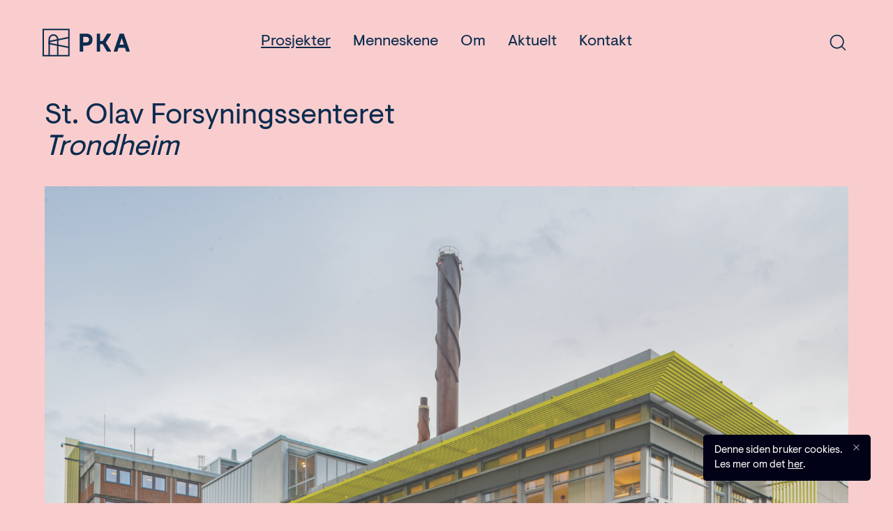

--- FILE ---
content_type: text/html; charset=UTF-8
request_url: https://pka.no/st-olav-forsyningssenteret
body_size: 4353
content:
<!DOCTYPE html>

<html lang="nb" prefix="og:http://ogp.me/ns# fb:http://ogp.me/ns/fb#">
	<head>

		<meta charset="utf-8">
		<meta name="viewport" content="width=device-width,minimum-scale=1">

		<style>
			@font-face {
    font-family: 'VisueltWeb';
    src: url('/assets/fonts/visuelt-regular-pro.eot');
    src: url('/assets/fonts/visuelt-regular-pro.eot?#iefix') format('embedded-opentype'),
         url('/assets/fonts/visuelt-regular-pro.woff2') format('woff2'),
         url('/assets/fonts/visuelt-regular-pro.woff') format('woff'),
         url('/assets/fonts/visuelt-regular-pro.ttf') format('truetype');
    font-weight: normal;
    font-style: normal;
}
		</style>

		<link rel="stylesheet" href="/assets/css/styles.css?v=1769036186">

		<link rel="home" href="https://pka.no/"/>
<link rel="canonical" href="https://pka.no/st-olav-forsyningssenteret">
<meta property="og:url" content="https://pka.no/st-olav-forsyningssenteret"/><meta name="twitter:url" content="https://pka.no/st-olav-forsyningssenteret"/><meta property="og:locale" content="nb-NO"/>
<title>St. Olav Forsyningssenteret | PKA</title>
<meta name="description" content="Nytt og ombygget forsyningssenter og administrasjonssenter for Helsebygg Midt-Norge/St.Olavs Hospital i samarbeid med KHR og Rambøll Arkitekter og Landskap."/>
<meta property="og:title" content="St. Olav Forsyningssenteret">
<meta property="og:description" content="Nytt og ombygget forsyningssenter og administrasjonssenter for Helsebygg Midt-Norge/St.Olavs Hospital i samarbeid med KHR og Rambøll Arkitekter og Landskap.">
<meta name="twitter:title" content="St. Olav Forsyningssenteret"/>
<meta name="twitter:description" content="Nytt og ombygget forsyningssenter og administrasjonssenter for Helsebygg Midt-Norge/St.Olavs Hospital i samarbeid med KHR og Rambøll Arkitekter og Landskap."/>

<link rel="alternate" href="https://pka.no/st-olav-forsyningssenteret" hreflang="nb-no"/>

		<link rel="icon" type="image/png" href="/assets/img/favicon.png" />

		<!-- Global site tag (gtag.js) - Google Analytics -->
<script async src="https://www.googletagmanager.com/gtag/js?id=G-XKHPTHDJFH"></script>
<script>
  window.dataLayer = window.dataLayer || [];
  function gtag(){dataLayer.push(arguments);}
  gtag('js', new Date());

  gtag('config', 'G-XKHPTHDJFH');
</script>

	</head>

	<body class="" data-barba="wrapper">
		<div class="relative w-screen overflow-x-hidden max-w-full">
			<header class="px-8 py-4 lg:py-8 fixed z-10 main-header menu w-full wrapper header-color">

				<div class="flex items-center text-md w-full">
					<div class="lg:flex-1 z-10 relative"><a href="/" class="logo flex"><span id="logo" class="symbol"></span><svg class="type" width="223" height="80" viewBox="0 0 223 80" fill="none" xmlns="http://www.w3.org/2000/svg">
<path d="M57.5001 27.4C57.5001 43.2999 48.3001 53.5 29.5001 53.5H16.0001V79.8H0.600098V0.699951H29.4001C48.2001 0.699951 57.5001 11.4 57.5001 27.4ZM42.5001 27.2C42.5001 20.4 38.2001 14.8 30.3001 14.8H16.0001V39.4H30.2001C38.2001 39.4 42.5001 34 42.5001 27.2Z" fill="black"/>
<path d="M139 0.699951H122.5L102.7 33.4H91.5999V0.699951H76.3999V79.9H91.5999V47.2H102.6L122.4 79.9H139V75.2L116.5 40.2999L139 5.39995V0.699951Z" fill="black"/>
<path d="M222.2 75.3L196.5 0.800049H178.4L152.6 75.4V80H167.5L173.3 62.8H201.6L207.4 80H222.3V75.3H222.2ZM177.9 48.9001L187.4 20.6L196.9 48.9001H177.9Z" fill="black"/>
</svg>
</a></div>
					<div class="main-nav mob:hidden mob:absolute mob:h-screen mob:w-full mob:text-white mob:top-0 mob:left-0 lg:flex-1">
						<ul class="mob:text-lg mob:w-full mob:top-28 mob:relative lg:flex justify-center">
							<li class="px-4">
								<a href="/prosjekter" class="underline">Prosjekter</a>
							</li>
							<li class="px-4" class="">
								<a href="/mennesker">Menneskene</a>
							</li>
							
							<li class="px-4">
								<a href="/om" class="">Om</a>
							</li>
							<li class="px-4">
								<a href="/aktuelt" class="">Aktuelt</a>
							</li>
							<li class="px-4">
								<a href="/kontakt" class="">Kontakt</a>
							</li>
						</ul>
					</div>

					<div class="flex-1 flex items-center mobile-svg relative z-1 justify-end">
						<div class="justify-end flex flex-wrap relative">
							<div class="flex items-center focus-within:border rounded border -mr-2 border-transparent focus-within:border-current p-2 w-full"  style="max-width: 300px">
								<input type="text" id="search" class=" focus:outline-none bg-transparent text-right px-2 lg:px-4 placeholder-transparent focus:placeholder-current  w-full" autocomplete="off" placeholder="Søk">
								<label for="search"><svg class="" width="32" height="32" viewBox="0 0 32 32" fill="none" xmlns="http://www.w3.org/2000/svg">
<path fill-rule="evenodd" clip-rule="evenodd" d="M14.5 5C9.25329 5 5 9.25329 5 14.5C5 19.7467 9.25329 24 14.5 24C19.7467 24 24 19.7467 24 14.5C24 9.25329 19.7467 5 14.5 5ZM3 14.5C3 8.14873 8.14873 3 14.5 3C20.8513 3 26 8.14873 26 14.5C26 20.8513 20.8513 26 14.5 26C8.14873 26 3 20.8513 3 14.5Z" fill="currentColor"/>
<path fill-rule="evenodd" clip-rule="evenodd" d="M21.2171 21.2179C21.6076 20.8274 22.2408 20.8274 22.6313 21.2179L28.7064 27.293C29.0969 27.6835 29.0969 28.3167 28.7064 28.7072C28.3159 29.0978 27.6827 29.0978 27.2922 28.7072L21.2171 22.6322C20.8266 22.2416 20.8266 21.6085 21.2171 21.2179Z" fill="currentColor"/>
</svg>
</label>
							</div>
						</div>
						<div class="ml-2 lg:hidden">
							<a href="#" class="js-open-menu"><svg class="" width="32" height="32" viewBox="0 0 32 32" fill="none" xmlns="http://www.w3.org/2000/svg">
<path d="M5 16H27" stroke="currentColor" stroke-width="2" stroke-linecap="round" stroke-linejoin="round"/>
<path d="M5 8H27" stroke="currentColor" stroke-width="2" stroke-linecap="round" stroke-linejoin="round"/>
<path d="M5 24H27" stroke="currentColor" stroke-width="2" stroke-linecap="round" stroke-linejoin="round"/>
</svg>
</a>
							<a href="#" class="js-close-menu"><svg class="" width="33" height="33" viewBox="0 0 33 33" fill="none" xmlns="http://www.w3.org/2000/svg">
<path fill-rule="evenodd" clip-rule="evenodd" d="M25.8321 6.54289C26.2226 6.93342 26.2226 7.56658 25.8321 7.95711L7.83211 25.9571C7.44158 26.3476 6.80842 26.3476 6.41789 25.9571C6.02737 25.5666 6.02737 24.9334 6.41789 24.5429L24.4179 6.54289C24.8084 6.15237 25.4416 6.15237 25.8321 6.54289Z" fill="currentColor"/>
<path fill-rule="evenodd" clip-rule="evenodd" d="M6.41789 6.54289C6.80842 6.15237 7.44158 6.15237 7.83211 6.54289L25.8321 24.5429C26.2226 24.9334 26.2226 25.5666 25.8321 25.9571C25.4416 26.3476 24.8084 26.3476 24.4179 25.9571L6.41789 7.95711C6.02737 7.56658 6.02737 6.93342 6.41789 6.54289Z" fill="currentColor"/>
</svg>
</a>
						</div>

						
					</div>

				</div>

			</header>

			<div data-barba="container" class="main-container"> 
				<style type="text/css">
    :root {
        --bg: #F9CDCD;
        --color: #0B2C4F;
    }
</style>


<div class="header-spacer js-bye"></div>
<div class="js-color" data-color="#0B2C4F" data-bgcolor="#F9CDCD" style="height: 1px"></div>

<div class="wrapper js-bye relative overflow-hidden">
    <h1 class="text-xl lg:xl-plus mb-8">St. Olav Forsyningssenteret<br><em>Trondheim</em></h1>
                    
    <div class="img-full mb-8">
        <div class="relative">       
                          
            <img src="data:image/svg+xml,%3Csvg xmlns=%27http://www.w3.org/2000/svg%27 width=%271200%27 height=%27800%27 style=%27background:%23c6cbcf%27 /%3E" class="absolute top-0 left-0 w-full h-full" width="3361" height="2243">

            <img class="relative lazyload lazyload-class" data-src="https://skogen2.fra1.digitaloceanspaces.com/pka/Forsyningssenteret/_1200x800_crop_center-center_100_line/Forsyningssenter-1.jpg" width="3361" height="2243" data-srcset="https://skogen2.fra1.digitaloceanspaces.com/pka/Forsyningssenteret/_1200x800_crop_center-center_100_line/Forsyningssenter-1.jpg 1200w, https://skogen2.fra1.digitaloceanspaces.com/pka/Forsyningssenteret/_992x662_crop_center-center_100_line/Forsyningssenter-1.jpg 992w, https://skogen2.fra1.digitaloceanspaces.com/pka/Forsyningssenteret/_768x512_crop_center-center_100_line/Forsyningssenter-1.jpg 768w, https://skogen2.fra1.digitaloceanspaces.com/pka/Forsyningssenteret/_576x384_crop_center-center_100_line/Forsyningssenter-1.jpg 576w, https://skogen2.fra1.digitaloceanspaces.com/pka/Forsyningssenteret/_1600x1067_crop_center-center_100_line/Forsyningssenter-1.jpg 1600w, https://skogen2.fra1.digitaloceanspaces.com/pka/Forsyningssenteret/_2000x1334_crop_center-center_100_line/Forsyningssenter-1.jpg 2000w" />
        
        <div class="mt-4 text-sm opacity-50">Foto: m.herzog / visualis-images</div></div>
    </div>
    <div class="grid lg:grid-24 gutter-lg">
        <div class="col-span-12 lg:col-span-10 text-lg">            
            <p>Nytt og ombygget forsyningssenter og administrasjonssenter for Helsebygg Midt-Norge/St.Olavs Hospital i samarbeid med KHR og Rambøll Arkitekter og Landskap.</p>
        </div>
        <div class="mob:hidden col-span-3"></div>
                <div class="col-span-12 lg:col-span-8 columns">
                                            <div class="mb-4">
                    <em>Status</em><br>                    Ferdigstilt 2006
                </div>
                                                            <div class="mb-4">
                    <em>Sted</em><br>                    Prinsesse Kristinas gate 5, Trondheim
                </div>
                                                            <div class="mb-4">
                    <em>Oppdragsgiver</em><br>                    St. Olavs Hospital HF
                </div>
                                                            <div class="mb-4">
                    <em>Størrelse</em><br>                    10500 m2
                </div>
                                                            <div class="mb-4">
                    <em>Tiltak</em><br>                    Nybygg og ombygging
                </div>
                                                            <div class="mb-4">
                    <em>Fagområde</em><br>                    Arkitektur
                </div>
                                                            <div class="mb-4">
                    <em>Samarbeidspartnere</em><br>                    KHR Arkitekter og Studio 4 arkitekter
                </div>
                              
               
            <div class="mb-4">
                <em>Kontaktperson</em><br>
                <a href="https://pka.no/ansatte/nina-kielland" class="underline">Nina Kielland</a>            </div>
                      
        </div>
        
    </div>

        <div class="grid gutter lg:gutter-lg img-full">
                    <div class="relative col-span-12 lg:col-span-5 lg:col-start-2 js-stagger">
                   
                          
            <img src="data:image/svg+xml,%3Csvg xmlns=%27http://www.w3.org/2000/svg%27 width=%271200%27 height=%271798%27 style=%27background:%23c9cccb%27 /%3E" class="absolute top-0 left-0 w-full h-full" width="2456" height="3680">

            <img class="relative lazyload lazyload-class" data-src="https://skogen2.fra1.digitaloceanspaces.com/pka/Forsyningssenteret/_1200x1798_crop_center-center_100_line/Forsyningssenter-2.jpg" width="2456" height="3680" data-srcset="https://skogen2.fra1.digitaloceanspaces.com/pka/Forsyningssenteret/_1200x1798_crop_center-center_100_line/Forsyningssenter-2.jpg 1200w, https://skogen2.fra1.digitaloceanspaces.com/pka/Forsyningssenteret/_992x1486_crop_center-center_100_line/Forsyningssenter-2.jpg 992w, https://skogen2.fra1.digitaloceanspaces.com/pka/Forsyningssenteret/_768x1150_crop_center-center_100_line/Forsyningssenter-2.jpg 768w, https://skogen2.fra1.digitaloceanspaces.com/pka/Forsyningssenteret/_576x863_crop_center-center_100_line/Forsyningssenter-2.jpg 576w, https://skogen2.fra1.digitaloceanspaces.com/pka/Forsyningssenteret/_1600x2397_crop_center-center_100_line/Forsyningssenter-2.jpg 1600w, https://skogen2.fra1.digitaloceanspaces.com/pka/Forsyningssenteret/_2000x2996_crop_center-center_100_line/Forsyningssenter-2.jpg 2000w" />
        
        <div class="mt-4 text-sm opacity-50">Foto: m.herzog / visualis-images</div>        </div>    
            
                    <div class="relative col-span-12 lg:col-span-5 js-stagger">
                   
                          
            <img src="data:image/svg+xml,%3Csvg xmlns=%27http://www.w3.org/2000/svg%27 width=%271200%27 height=%27800%27 style=%27background:%23514d33%27 /%3E" class="absolute top-0 left-0 w-full h-full" width="2456" height="1639">

            <img class="relative lazyload lazyload-class" data-src="https://skogen2.fra1.digitaloceanspaces.com/pka/Forsyningssenteret/_1200x800_crop_center-center_100_line/Forsyningssenter-4.jpg" width="2456" height="1639" data-srcset="https://skogen2.fra1.digitaloceanspaces.com/pka/Forsyningssenteret/_1200x800_crop_center-center_100_line/Forsyningssenter-4.jpg 1200w, https://skogen2.fra1.digitaloceanspaces.com/pka/Forsyningssenteret/_992x662_crop_center-center_100_line/Forsyningssenter-4.jpg 992w, https://skogen2.fra1.digitaloceanspaces.com/pka/Forsyningssenteret/_768x512_crop_center-center_100_line/Forsyningssenter-4.jpg 768w, https://skogen2.fra1.digitaloceanspaces.com/pka/Forsyningssenteret/_576x384_crop_center-center_100_line/Forsyningssenter-4.jpg 576w, https://skogen2.fra1.digitaloceanspaces.com/pka/Forsyningssenteret/_1600x1067_crop_center-center_100_line/Forsyningssenter-4.jpg 1600w, https://skogen2.fra1.digitaloceanspaces.com/pka/Forsyningssenteret/_2000x1334_crop_center-center_100_line/Forsyningssenter-4.jpg 2000w" />
        
        <div class="mt-4 text-sm opacity-50">Foto: m.herzog / visualis-images</div>        </div>    
            
    </div>

    <div class="grid gutter lg:gutter-lg items-start text-indent">

        <div class="col-span-12 lg:col-span-5 lg:col-start-2 js-stagger img-full">
                    <div class="wysiwyg  ">
                <p>Bygget består av eksisterende bygningsmasse og nybygg. Senteret inneholder blant annet varemottak, sterilsentral og forsyningskjøkken. Andre funksjoner er kontorer og verksteder for medisinsk teknikk og allmenn teknikk, samt St Olavs Hospitals driftservice. </p>
            </div>
                    </div>

    <div class="col-span-12 lg:col-span-5 js-stagger img-full">
                    <div class="wysiwyg  ">
                <p>I tillegg er enhet for forsøk med dyr (dyrestall) og NSALK (Nasjonalt senter for avansert laparoskopi) lokalisert her. Oppgaven var meget teknisk tung og det var vesentlig at bygget ble utformet til en enhet som får en arkitektonisk karakter.</p>
            </div>
                    </div>

</div>    <div class="grid gutter lg:gutter-lg img-full">
    <div class="col-span-10 col-start-2 lg:col-span-10 lg:col-start-2 js-stagger">
               
                          
            <img src="data:image/svg+xml,%3Csvg xmlns=%27http://www.w3.org/2000/svg%27 width=%271200%27 height=%27800%27 style=%27background:%23818481%27 /%3E" class="absolute top-0 left-0 w-full h-full" width="2290" height="1528">

            <img class="relative lazyload lazyload-class" data-src="https://skogen2.fra1.digitaloceanspaces.com/pka/Forsyningssenteret/_1200x800_crop_center-center_100_line/Forsyningssenter-3.jpg" width="2290" height="1528" data-srcset="https://skogen2.fra1.digitaloceanspaces.com/pka/Forsyningssenteret/_1200x800_crop_center-center_100_line/Forsyningssenter-3.jpg 1200w, https://skogen2.fra1.digitaloceanspaces.com/pka/Forsyningssenteret/_992x661_crop_center-center_100_line/Forsyningssenter-3.jpg 992w, https://skogen2.fra1.digitaloceanspaces.com/pka/Forsyningssenteret/_768x512_crop_center-center_100_line/Forsyningssenter-3.jpg 768w, https://skogen2.fra1.digitaloceanspaces.com/pka/Forsyningssenteret/_576x384_crop_center-center_100_line/Forsyningssenter-3.jpg 576w, https://skogen2.fra1.digitaloceanspaces.com/pka/Forsyningssenteret/_1600x1067_crop_center-center_100_line/Forsyningssenter-3.jpg 1600w, https://skogen2.fra1.digitaloceanspaces.com/pka/Forsyningssenteret/_2000x1334_crop_center-center_100_line/Forsyningssenter-3.jpg 2000w" />
        
        <div class="mt-4 text-sm opacity-50">Foto: m.herzog / visualis-images</div>    </div>        
</div>
</div>


<div class="wrapper">
    <div class="header-spacer"></div>
    <div class="h-8 lg:h-20 text-md lg:text-lg js-bye">Neste prosjekt</div>
    
                    
    <a href="https://pka.no/behovsanalyse-omsorg-orkdal" class="js-loading-project hover-scale block">
        <div class="text-xl lg:xl-plus w-2/3* mb-8">Behovsanalyse Omsorg, Orkdal<br><em>Fannrem</em></div>
        <div class="relative overflow-hidden img-full js-full-height" style="height: 20vh">       
                          
            <img src="data:image/svg+xml,%3Csvg xmlns=%27http://www.w3.org/2000/svg%27 width=%271200%27 height=%27394%27 style=%27background:%23eae8e0%27 /%3E" class="absolute top-0 left-0 w-full h-full" width="4960" height="1632">

            <img class="relative lazyload lazyload-class" data-src="https://skogen2.fra1.digitaloceanspaces.com/pka/Behovsanalyse-omsorg-orkdal/_1200x394_crop_center-center_100_line/situasjonsplan-scenario-1-fra-pdf.jpg" width="4960" height="1632" data-srcset="https://skogen2.fra1.digitaloceanspaces.com/pka/Behovsanalyse-omsorg-orkdal/_1200x394_crop_center-center_100_line/situasjonsplan-scenario-1-fra-pdf.jpg 1200w, https://skogen2.fra1.digitaloceanspaces.com/pka/Behovsanalyse-omsorg-orkdal/_992x326_crop_center-center_100_line/situasjonsplan-scenario-1-fra-pdf.jpg 992w, https://skogen2.fra1.digitaloceanspaces.com/pka/Behovsanalyse-omsorg-orkdal/_768x252_crop_center-center_100_line/situasjonsplan-scenario-1-fra-pdf.jpg 768w, https://skogen2.fra1.digitaloceanspaces.com/pka/Behovsanalyse-omsorg-orkdal/_576x189_crop_center-center_100_line/situasjonsplan-scenario-1-fra-pdf.jpg 576w, https://skogen2.fra1.digitaloceanspaces.com/pka/Behovsanalyse-omsorg-orkdal/_1600x526_crop_center-center_100_line/situasjonsplan-scenario-1-fra-pdf.jpg 1600w, https://skogen2.fra1.digitaloceanspaces.com/pka/Behovsanalyse-omsorg-orkdal/_2000x658_crop_center-center_100_line/situasjonsplan-scenario-1-fra-pdf.jpg 2000w" />
        
        </div>
    </a>
</div>

				
			</div>

		</div>

		<div class="alert cookie-alert flex justify-center">
			<div class="wysiwyg mr-2"><p>Denne siden bruker cookies. Les mer om det <a href="https://pka.no/personvern-og-cookies">her</a>.</p></div>
			<div><a href="#" class="cookie-alert__accept text-caps flex items-center">
				<svg style="position: relative; top: 2px" width="9" height="9" fill="currentColor" xmlns="http://www.w3.org/2000/svg"><path stroke="currentColor" d="M8.425 8.132L.646.354M8.354.354L.575 8.132"/></svg>
			</a></div>
		</div>



		<div class="overlay"></div>

		<script type=" text/javascript" src=" /assets/js/bundle.js?v=1769036186 "></script>

		
	</body>
</html>


--- FILE ---
content_type: text/css
request_url: https://pka.no/assets/css/styles.css?v=1769036186
body_size: 9671
content:
/*! modern-normalize v1.0.0 | MIT License | https://github.com/sindresorhus/modern-normalize */

/*
Document
========
*/

/**
Use a better box model (opinionated).
*/

*,
*::before,
*::after {
  box-sizing: border-box;
}

/**
Use a more readable tab size (opinionated).
*/

:root {
  -moz-tab-size: 4;
  -o-tab-size: 4;
     tab-size: 4;
}

/**
1. Correct the line height in all browsers.
2. Prevent adjustments of font size after orientation changes in iOS.
*/

html {
  line-height: 1.15; /* 1 */
  -webkit-text-size-adjust: 100%; /* 2 */
}

/*
Sections
========
*/

/**
Remove the margin in all browsers.
*/

body {
  margin: 0;
}

/**
Improve consistency of default fonts in all browsers. (https://github.com/sindresorhus/modern-normalize/issues/3)
*/

body {
  font-family:
		system-ui,
		-apple-system, /* Firefox supports this but not yet `system-ui` */
		'Segoe UI',
		Roboto,
		Helvetica,
		Arial,
		sans-serif,
		'Apple Color Emoji',
		'Segoe UI Emoji';
}

/*
Grouping content
================
*/

/**
1. Add the correct height in Firefox.
2. Correct the inheritance of border color in Firefox. (https://bugzilla.mozilla.org/show_bug.cgi?id=190655)
*/

hr {
  height: 0; /* 1 */
  color: inherit; /* 2 */
}

/*
Text-level semantics
====================
*/

/**
Add the correct text decoration in Chrome, Edge, and Safari.
*/

abbr[title] {
  -webkit-text-decoration: underline dotted;
          text-decoration: underline dotted;
}

/**
Add the correct font weight in Edge and Safari.
*/

b,
strong {
  font-weight: bolder;
}

/**
1. Improve consistency of default fonts in all browsers. (https://github.com/sindresorhus/modern-normalize/issues/3)
2. Correct the odd 'em' font sizing in all browsers.
*/

code,
kbd,
samp,
pre {
  font-family:
		ui-monospace,
		SFMono-Regular,
		Consolas,
		'Liberation Mono',
		Menlo,
		monospace; /* 1 */
  font-size: 1em; /* 2 */
}

/**
Add the correct font size in all browsers.
*/

small {
  font-size: 80%;
}

/**
Prevent 'sub' and 'sup' elements from affecting the line height in all browsers.
*/

sub,
sup {
  font-size: 75%;
  line-height: 0;
  position: relative;
  vertical-align: baseline;
}

sub {
  bottom: -0.25em;
}

sup {
  top: -0.5em;
}

/*
Tabular data
============
*/

/**
1. Remove text indentation from table contents in Chrome and Safari. (https://bugs.chromium.org/p/chromium/issues/detail?id=999088, https://bugs.webkit.org/show_bug.cgi?id=201297)
2. Correct table border color inheritance in all Chrome and Safari. (https://bugs.chromium.org/p/chromium/issues/detail?id=935729, https://bugs.webkit.org/show_bug.cgi?id=195016)
*/

table {
  text-indent: 0; /* 1 */
  border-color: inherit; /* 2 */
}

/*
Forms
=====
*/

/**
1. Change the font styles in all browsers.
2. Remove the margin in Firefox and Safari.
*/

button,
input,
optgroup,
select,
textarea {
  font-family: inherit; /* 1 */
  font-size: 100%; /* 1 */
  line-height: 1.15; /* 1 */
  margin: 0; /* 2 */
}

/**
Remove the inheritance of text transform in Edge and Firefox.
1. Remove the inheritance of text transform in Firefox.
*/

button,
select { /* 1 */
  text-transform: none;
}

/**
Correct the inability to style clickable types in iOS and Safari.
*/

button,
[type='button'] {
  -webkit-appearance: button;
}

/**
Remove the inner border and padding in Firefox.
*/

/**
Restore the focus styles unset by the previous rule.
*/

/**
Remove the additional ':invalid' styles in Firefox.
See: https://github.com/mozilla/gecko-dev/blob/2f9eacd9d3d995c937b4251a5557d95d494c9be1/layout/style/res/forms.css#L728-L737
*/

/**
Remove the padding so developers are not caught out when they zero out 'fieldset' elements in all browsers.
*/

legend {
  padding: 0;
}

/**
Add the correct vertical alignment in Chrome and Firefox.
*/

progress {
  vertical-align: baseline;
}

/**
Correct the cursor style of increment and decrement buttons in Safari.
*/

/**
1. Correct the odd appearance in Chrome and Safari.
2. Correct the outline style in Safari.
*/

[type='search'] {
  -webkit-appearance: textfield; /* 1 */
  outline-offset: -2px; /* 2 */
}

/**
Remove the inner padding in Chrome and Safari on macOS.
*/

/**
1. Correct the inability to style clickable types in iOS and Safari.
2. Change font properties to 'inherit' in Safari.
*/

/*
Interactive
===========
*/

/*
Add the correct display in Chrome and Safari.
*/

summary {
  display: list-item;
}

/**
 * Manually forked from SUIT CSS Base: https://github.com/suitcss/base
 * A thin layer on top of normalize.css that provides a starting point more
 * suitable for web applications.
 */

/**
 * Removes the default spacing and border for appropriate elements.
 */

blockquote,
dl,
dd,
h1,
h2,
h3,
h4,
h5,
h6,
hr,
figure,
p,
pre {
  margin: 0;
}

button {
  background-color: transparent;
  background-image: none;
}

/**
 * Work around a Firefox/IE bug where the transparent `button` background
 * results in a loss of the default `button` focus styles.
 */

button:focus {
  outline: 1px dotted;
  outline: 5px auto -webkit-focus-ring-color;
}

fieldset {
  margin: 0;
  padding: 0;
}

ol,
ul {
  list-style: none;
  margin: 0;
  padding: 0;
}

/**
 * Tailwind custom reset styles
 */

/**
 * 1. Use the user's configured `sans` font-family (with Tailwind's default
 *    sans-serif font stack as a fallback) as a sane default.
 * 2. Use Tailwind's default "normal" line-height so the user isn't forced
 *    to override it to ensure consistency even when using the default theme.
 */

html {
  font-family: ui-sans-serif, system-ui, -apple-system, BlinkMacSystemFont, "Segoe UI", Roboto, "Helvetica Neue", Arial, "Noto Sans", sans-serif, "Apple Color Emoji", "Segoe UI Emoji", "Segoe UI Symbol", "Noto Color Emoji"; /* 1 */
  line-height: 1.5; /* 2 */
}

/**
 * Inherit font-family and line-height from `html` so users can set them as
 * a class directly on the `html` element.
 */

body {
  font-family: inherit;
  line-height: inherit;
}

/**
 * 1. Prevent padding and border from affecting element width.
 *
 *    We used to set this in the html element and inherit from
 *    the parent element for everything else. This caused issues
 *    in shadow-dom-enhanced elements like <details> where the content
 *    is wrapped by a div with box-sizing set to `content-box`.
 *
 *    https://github.com/mozdevs/cssremedy/issues/4
 *
 *
 * 2. Allow adding a border to an element by just adding a border-width.
 *
 *    By default, the way the browser specifies that an element should have no
 *    border is by setting it's border-style to `none` in the user-agent
 *    stylesheet.
 *
 *    In order to easily add borders to elements by just setting the `border-width`
 *    property, we change the default border-style for all elements to `solid`, and
 *    use border-width to hide them instead. This way our `border` utilities only
 *    need to set the `border-width` property instead of the entire `border`
 *    shorthand, making our border utilities much more straightforward to compose.
 *
 *    https://github.com/tailwindcss/tailwindcss/pull/116
 */

*,
::before,
::after {
  box-sizing: border-box; /* 1 */
  border-width: 0; /* 2 */
  border-style: solid; /* 2 */
  border-color: #e5e7eb; /* 2 */
}

/*
 * Ensure horizontal rules are visible by default
 */

hr {
  border-top-width: 1px;
}

/**
 * Undo the `border-style: none` reset that Normalize applies to images so that
 * our `border-{width}` utilities have the expected effect.
 *
 * The Normalize reset is unnecessary for us since we default the border-width
 * to 0 on all elements.
 *
 * https://github.com/tailwindcss/tailwindcss/issues/362
 */

img {
  border-style: solid;
}

textarea {
  resize: vertical;
}

input::-moz-placeholder, textarea::-moz-placeholder {
  color: #9ca3af;
}

input:-ms-input-placeholder, textarea:-ms-input-placeholder {
  color: #9ca3af;
}

input::placeholder,
textarea::placeholder {
  color: #9ca3af;
}

button {
  cursor: pointer;
}

table {
  border-collapse: collapse;
}

h1,
h2,
h3,
h4,
h5,
h6 {
  font-size: inherit;
  font-weight: inherit;
}

/**
 * Reset links to optimize for opt-in styling instead of
 * opt-out.
 */

a {
  color: inherit;
  text-decoration: inherit;
}

/**
 * Reset form element properties that are easy to forget to
 * style explicitly so you don't inadvertently introduce
 * styles that deviate from your design system. These styles
 * supplement a partial reset that is already applied by
 * normalize.css.
 */

button,
input,
optgroup,
select,
textarea {
  padding: 0;
  line-height: inherit;
  color: inherit;
}

/**
 * Use the configured 'mono' font family for elements that
 * are expected to be rendered with a monospace font, falling
 * back to the system monospace stack if there is no configured
 * 'mono' font family.
 */

pre,
code,
kbd,
samp {
  font-family: ui-monospace, SFMono-Regular, Menlo, Monaco, Consolas, "Liberation Mono", "Courier New", monospace;
}

/**
 * Make replaced elements `display: block` by default as that's
 * the behavior you want almost all of the time. Inspired by
 * CSS Remedy, with `svg` added as well.
 *
 * https://github.com/mozdevs/cssremedy/issues/14
 */

img,
svg,
video,
canvas,
audio,
iframe,
embed,
object {
  display: block;
  vertical-align: middle;
}

/**
 * Constrain images and videos to the parent width and preserve
 * their instrinsic aspect ratio.
 *
 * https://github.com/mozdevs/cssremedy/issues/14
 */

img,
video {
  max-width: 100%;
  height: auto;
}

.container {
  width: 100%;
}

@media (min-width: 0) {
  .container {
    max-width: 0;
  }
}

@media (min-width: 640px) {
  .container {
    max-width: 640px;
  }
}

@media (min-width: 768px) {
  .container {
    max-width: 768px;
  }
}

@media (min-width: 1024px) {
  .container {
    max-width: 1024px;
  }
}

@media (min-width: 1280px) {
  .container {
    max-width: 1280px;
  }
}

@media (min-width: 1600px) {
  .container {
    max-width: 1600px;
  }
}

@media (min-width: 2000px) {
  .container {
    max-width: 2000px;
  }
}

.bg-transparent {
  background-color: transparent;
}

.bg-white {
  --tw-bg-opacity: 1;
  background-color: rgba(255, 255, 255, var(--tw-bg-opacity));
}

.border-transparent {
  border-color: transparent;
}

.border-current {
  border-color: currentColor;
}

.border-black {
  --tw-border-opacity: 1;
  border-color: rgba(0, 0, 0, var(--tw-border-opacity));
}

.focus-within\:border-current:focus-within {
  border-color: currentColor;
}

.rounded {
  border-radius: 0.25rem;
}

.rounded-xl {
  border-radius: 0.75rem;
}

.rounded-3xl {
  border-radius: 1.5rem;
}

.border {
  border-width: 1px;
}

.border-t {
  border-top-width: 1px;
}

.border-b {
  border-bottom-width: 1px;
}

.block {
  display: block;
}

.inline-block {
  display: inline-block;
}

.flex {
  display: flex;
}

.table {
  display: table;
}

.grid {
  display: grid;
}

.hidden {
  display: none;
}

.flex-wrap {
  flex-wrap: wrap;
}

.items-start {
  align-items: flex-start;
}

.items-end {
  align-items: flex-end;
}

.items-center {
  align-items: center;
}

.justify-start {
  justify-content: flex-start;
}

.justify-end {
  justify-content: flex-end;
}

.justify-center {
  justify-content: center;
}

.justify-between {
  justify-content: space-between;
}

.flex-1 {
  flex: 1 1 0%;
}

.h-8 {
  height: 2rem;
}

.h-20 {
  height: 5rem;
}

.h-full {
  height: 100%;
}

.text-sm {
  font-size: 0.8em;
  line-height: 1.2;
}

.text-base {
  font-size: 1em;
  line-height: 1.3;
}

.text-md {
  font-size: 1.35em;
  line-height: 1.4;
}

.text-lg {
  font-size: 2em;
  line-height: 1.2;
}

.text-xl {
  font-size: 2.5em;
  line-height: 1.1;
}

.text-xl-plus {
  font-size: 4em;
  line-height: 1;
}

.text-2xl {
  font-size: 7em;
  line-height: 0.9;
}

.text-3xl {
  font-size: 10em;
  line-height: 1;
}

.m-auto {
  margin: auto;
}

.mx-4 {
  margin-left: 1rem;
  margin-right: 1rem;
}

.mx-auto {
  margin-left: auto;
  margin-right: auto;
}

.mb-1 {
  margin-bottom: 0.25rem;
}

.mr-2 {
  margin-right: 0.5rem;
}

.mb-2 {
  margin-bottom: 0.5rem;
}

.ml-2 {
  margin-left: 0.5rem;
}

.mb-3 {
  margin-bottom: 0.75rem;
}

.mt-4 {
  margin-top: 1rem;
}

.mr-4 {
  margin-right: 1rem;
}

.mb-4 {
  margin-bottom: 1rem;
}

.mt-6 {
  margin-top: 1.5rem;
}

.mb-6 {
  margin-bottom: 1.5rem;
}

.mt-8 {
  margin-top: 2rem;
}

.mb-8 {
  margin-bottom: 2rem;
}

.mt-12 {
  margin-top: 3rem;
}

.mb-32 {
  margin-bottom: 8rem;
}

.mb-40 {
  margin-bottom: 10rem;
}

.mt-48 {
  margin-top: 12rem;
}

.mb-60 {
  margin-bottom: 15rem;
}

.-mr-2 {
  margin-right: -0.5rem;
}

.-mt-6 {
  margin-top: -1.5rem;
}

.-mt-20 {
  margin-top: -5rem;
}

.-mt-48 {
  margin-top: -12rem;
}

.max-w-lg {
  max-width: 32rem;
}

.max-w-full {
  max-width: 100%;
}

.object-cover {
  -o-object-fit: cover;
     object-fit: cover;
}

.opacity-50 {
  opacity: 0.5;
}

.opacity-70 {
  opacity: 0.7;
}

.opacity-100 {
  opacity: 1;
}

.hover\:opacity-100:hover {
  opacity: 1;
}

.focus\:outline-none:focus {
  outline: 2px solid transparent;
  outline-offset: 2px;
}

.overflow-hidden {
  overflow: hidden;
}

.overflow-x-hidden {
  overflow-x: hidden;
}

.p-2 {
  padding: 0.5rem;
}

.p-4 {
  padding: 1rem;
}

.p-8 {
  padding: 2rem;
}

.p-12 {
  padding: 3rem;
}

.px-2 {
  padding-left: 0.5rem;
  padding-right: 0.5rem;
}

.py-4 {
  padding-top: 1rem;
  padding-bottom: 1rem;
}

.px-4 {
  padding-left: 1rem;
  padding-right: 1rem;
}

.py-8 {
  padding-top: 2rem;
  padding-bottom: 2rem;
}

.px-8 {
  padding-left: 2rem;
  padding-right: 2rem;
}

.px-12 {
  padding-left: 3rem;
  padding-right: 3rem;
}

.py-16 {
  padding-top: 4rem;
  padding-bottom: 4rem;
}

.px-32 {
  padding-left: 8rem;
  padding-right: 8rem;
}

.py-40 {
  padding-top: 10rem;
  padding-bottom: 10rem;
}

.px-60 {
  padding-left: 15rem;
  padding-right: 15rem;
}

.pt-0 {
  padding-top: 0px;
}

.pt-4 {
  padding-top: 1rem;
}

.pb-4 {
  padding-bottom: 1rem;
}

.pb-8 {
  padding-bottom: 2rem;
}

.pb-10 {
  padding-bottom: 2.5rem;
}

.pt-16 {
  padding-top: 4rem;
}

.pb-40 {
  padding-bottom: 10rem;
}

.placeholder-transparent::-moz-placeholder {
  color: transparent;
}

.placeholder-transparent:-ms-input-placeholder {
  color: transparent;
}

.placeholder-transparent::placeholder {
  color: transparent;
}

.focus\:placeholder-current:focus::-moz-placeholder {
  color: currentColor;
}

.focus\:placeholder-current:focus:-ms-input-placeholder {
  color: currentColor;
}

.focus\:placeholder-current:focus::placeholder {
  color: currentColor;
}

.fixed {
  position: fixed;
}

.absolute {
  position: absolute;
}

.relative {
  position: relative;
}

.top-0 {
  top: 0px;
}

.bottom-0 {
  bottom: 0px;
}

.left-0 {
  left: 0px;
}

* {
  --tw-shadow: 0 0 #0000;
}

* {
  --tw-ring-inset: var(--tw-empty,/*!*/ /*!*/);
  --tw-ring-offset-width: 0px;
  --tw-ring-offset-color: #fff;
  --tw-ring-color: rgba(59, 130, 246, 0.5);
  --tw-ring-offset-shadow: 0 0 #0000;
  --tw-ring-shadow: 0 0 #0000;
}

.text-center {
  text-align: center;
}

.text-right {
  text-align: right;
}

.underline {
  text-decoration: underline;
}

.w-1\/2 {
  width: 50%;
}

.w-2\/3 {
  width: 66.666667%;
}

.w-10\/12 {
  width: 83.333333%;
}

.w-full {
  width: 100%;
}

.w-screen {
  width: 100vw;
}

.z-10 {
  z-index: 10;
}

.col-span-3 {
  grid-column: span 3 / span 3;
}

.col-span-4 {
  grid-column: span 4 / span 4;
}

.col-span-5 {
  grid-column: span 5 / span 5;
}

.col-span-6 {
  grid-column: span 6 / span 6;
}

.col-span-8 {
  grid-column: span 8 / span 8;
}

.col-span-10 {
  grid-column: span 10 / span 10;
}

.col-span-12 {
  grid-column: span 12 / span 12;
}

.col-start-2 {
  grid-column-start: 2;
}

.col-start-3 {
  grid-column-start: 3;
}

.col-start-4 {
  grid-column-start: 4;
}

.col-start-6 {
  grid-column-start: 6;
}

.col-start-7 {
  grid-column-start: 7;
}

.transform {
  --tw-translate-x: 0;
  --tw-translate-y: 0;
  --tw-rotate: 0;
  --tw-skew-x: 0;
  --tw-skew-y: 0;
  --tw-scale-x: 1;
  --tw-scale-y: 1;
  transform: translateX(var(--tw-translate-x)) translateY(var(--tw-translate-y)) rotate(var(--tw-rotate)) skewX(var(--tw-skew-x)) skewY(var(--tw-skew-y)) scaleX(var(--tw-scale-x)) scaleY(var(--tw-scale-y));
}

.scale-150 {
  --tw-scale-x: 1.5;
  --tw-scale-y: 1.5;
}

.transition {
  transition-property: background-color, border-color, color, fill, stroke, opacity, box-shadow, transform;
  transition-timing-function: cubic-bezier(0.4, 0, 0.2, 1);
  transition-duration: 150ms;
}

.transition-opacity {
  transition-property: opacity;
  transition-timing-function: cubic-bezier(0.4, 0, 0.2, 1);
  transition-duration: 150ms;
}

.duration-500 {
  transition-duration: 500ms;
}

@-webkit-keyframes spin {
  to {
    transform: rotate(360deg);
  }
}

@keyframes spin {
  to {
    transform: rotate(360deg);
  }
}

@-webkit-keyframes ping {
  75%, 100% {
    transform: scale(2);
    opacity: 0;
  }
}

@keyframes ping {
  75%, 100% {
    transform: scale(2);
    opacity: 0;
  }
}

@-webkit-keyframes pulse {
  50% {
    opacity: .5;
  }
}

@keyframes pulse {
  50% {
    opacity: .5;
  }
}

@-webkit-keyframes bounce {
  0%, 100% {
    transform: translateY(-25%);
    -webkit-animation-timing-function: cubic-bezier(0.8,0,1,1);
            animation-timing-function: cubic-bezier(0.8,0,1,1);
  }

  50% {
    transform: none;
    -webkit-animation-timing-function: cubic-bezier(0,0,0.2,1);
            animation-timing-function: cubic-bezier(0,0,0.2,1);
  }
}

@keyframes bounce {
  0%, 100% {
    transform: translateY(-25%);
    -webkit-animation-timing-function: cubic-bezier(0.8,0,1,1);
            animation-timing-function: cubic-bezier(0.8,0,1,1);
  }

  50% {
    transform: none;
    -webkit-animation-timing-function: cubic-bezier(0,0,0.2,1);
            animation-timing-function: cubic-bezier(0,0,0.2,1);
  }
}

:root {
  /* BASE */
  --krem: #f7f0e4;
  --bg: var(--krem);
  --black: #010117;
  --bg-color: #f6f6f4;
  --color: var(--black);
  /* TYPOGRAPHY */
  /* Grid */
  --row-gap: 2rem;
  --grid-gap: 1rem;
}

@media (min-width: 768px) {

:root {
    --row-gap: 3rem;

    --grid-gap: 3rem
}
  }

@media (min-width: 1024px) {

:root {
    --row-gap: 4rem;

    --grid-gap: 2rem
}
  }

@media (min-width: 1024px) {

:root {
    --row-gap: 4rem;

    --grid-gap: 2rem
}
  }

@media (min-width: 1280px) {

:root {
    --row-gap: 3rem;

    --grid-gap: 3rem
}
  }

html {
  box-sizing: border-box;
}

body {
  background-color: var(--bg);
  font-family: "VisueltWeb";
  color: var(--color);
  -webkit-font-smoothing: antialiased;
  -moz-osx-font-smoothing: grayscale;
  font-weight: 400;
  transition: 0.5s color, 0.5s background-color;
  font-size: calc(12px + (20 - 12) * ((100vw - 380px) / (2000 - 380)));
}

/* (min-font)px + (max-font - min-font) * ((100vw - (min-screen)px) / (max-screen - min-screen)) */

@media (min-width: 2000px) {

body {
    font-size: 20px
}
  }

.font-base {
  font-family: "VisueltWeb";
}

.header-color {
  color: var(--color);
}

.main-container:after {
  position: fixed;
  top: 0;
  left: 0;
  width: 100%;
  height: 100%;
  content: "Ikke tilpasset mobil (enda)";
  z-index: 999;
  background: var(--bg);
  color: #000;
  text-align: center;
  padding: 3rem 1rem;
  font-size: 3em;
  line-height: 1;
  display: none;
}

@media (min-width: 1024px) {

.main-container:after {
    display: none
}
  }

*,
*:before,
*:after {
  box-sizing: inherit;
}

/* Container */

/* Grid */

.gutter {
  margin-bottom: var(--row-gap);
}

.gutter-md {
  margin-bottom: calc(var(--row-gap) * 2);
}

.gutter-lg {
  margin-bottom: calc(var(--row-gap) * 2);
}

.grid {
  grid-template-columns: repeat(12, 1fr);
  row-gap: var(--row-gap);
  -moz-column-gap: var(--grid-gap);
       column-gap: var(--grid-gap);
}

.grid-24 {
  grid-template-columns: repeat(24, 1fr);
  row-gap: var(--row-gap);
  -moz-column-gap: var(--grid-gap);
       column-gap: var(--grid-gap);
}

.grid-small {
  grid-template-columns: repeat(12, 1fr);
  row-gap: 0;
  -moz-column-gap: 20px;
       column-gap: 20px;
  display: grid;
}

.grid-columns {
  grid-template-columns: repeat(2, 1fr);
  row-gap: var(--row-gap);
  -moz-column-gap: var(--grid-gap);
       column-gap: var(--grid-gap);
  display: grid;
  /* max-width: 70rem; */
  margin-left: auto;
  margin-right: auto;
}

.grid.no-gap {
  -moz-column-gap: 0;
       column-gap: 0;
  grid-gap: 0;
  margin-bottom: var(--grid-gap);
}

.gsp-1 {
  grid-column-end: span 1;
}

.gsp-2 {
  grid-column-end: span 2;
}

.gsp-3 {
  grid-column-end: span 3;
}

.gsp-4 {
  grid-column-end: span 4;
}

.gsp-5 {
  grid-column-end: span 5;
}

.gsp-6 {
  grid-column-end: span 6;
}

.gsp-7 {
  grid-column-end: span 7;
}

.gsp-8 {
  grid-column-end: span 8;
}

.gsp-10 {
  grid-column-end: span 10;
}

.gsp-12 {
  grid-column-end: span 12;
}

.gs-1 {
  grid-column-start: 1;
}

.gs-2 {
  grid-column-start: 2;
}

.gs-3 {
  grid-column-start: 3;
}

.gs-4 {
  grid-column-start: 4;
}

.gs-5 {
  grid-column-start: 5;
}

.gs-6 {
  grid-column-start: 6;
}

.gs-7 {
  grid-column-start: 7;
}

.gs-8 {
  grid-column-start: 8;
}

.gs-9 {
  grid-column-start: 9;
}

.gs-10 {
  grid-column-start: 10;
}

/* Utilities */

.center-xy {
  top: 50%;
  left: 50%;
  transform: translate(-50%, -50%);
}

.center-x {
  left: 50%;
  transform: translateX(-50%);
}

.img-full img,
  .img-full video,
  img.img-full,
  video.img-full {
  width: 100%;
  height: auto;
}

.w-3\/7 {
  width: calc(42.8571%);
}

.button {
  border: 2px solid;
  display: inline-block;
  padding: 0.5em 0.75em;
  border-radius: 99em;
}

.video {
  position: relative;
  height: 0;
  padding-bottom: 56.25%;
}

.video iframe {
  position: absolute;
  top: 0;
  left: 0;
  width: 100%;
  height: 100%;
}

.logo svg* {
  width: 6em;
  height: 2em;
  width: 7em !important;
  height: 4em !important;
  margin-left: -.5em;
  fill: currentColor !important;
}

.logo {
  position: relative;
  left: -.5em;
}

.logo .symbol svg {
  width: 2.5em !important;
  height: 2.5em !important;
}

.logo .type {
  margin-left: .25em;
  width: 3.25em;
  height: 2.5em;
}

#logo,
#logo svg * {
  fill: currentColor !important;
  stroke: currentColor !important;
}

svg path {
  fill: currentColor !important;
}

.img-full,
.img-full img {
  width: 100%;
}

.js-item-stagger {
  position: relative;
  opacity: 0;
}

/* Anime */

.word {
  position: relative;
  display: inline-block;
  vertical-align: bottom;
  overflow: hidden;
  line-height: 1.2;
  margin-bottom: -0.2em;
}

.word span {
  display: inline-block;
}

.overlay {
  position: fixed;
  height: 0;
  bottom: 0;
  left: 0;
  width: 100%;
  background: #0b2c4f;
  z-index: 100;
}

.js-stagger,
.js-reveal {
  position: relative;
  opacity: 0;
}

.img-crop-wide {
  padding-bottom: 56.25%;
}

.img-crop,
.img-crop-wide {
  height: 0;
  padding-bottom: 120%;
  position: relative;
}

.img-crop img,
  .img-crop video,
  .img-crop iframe,
  .img-crop-wide img,
  .img-crop-wide video,
  .img-crop-wide iframe {
    position: absolute;
    -o-object-fit: cover;
       object-fit: cover;
    width: 100%;
    height: 100%;
  }

.intro-video {
  position: fixed;
  width: 100vw;
  height: 100vh;
  top: 0;
  left: 0;
}

.intro-video iframe {
  position: absolute;
  top: 50%;
  left: 50%;
  width: 100vw;
  height: 100vh;
  transform: translate(-50%, -50%);
}

@media (min-aspect-ratio: 16/9) {
  .intro-video iframe {
    /* height = 100 * (9 / 16) = 56.25 */
    height: 56.5vw;
  }
}

@media (max-aspect-ratio: 16/9) {
  .intro-video iframe {
    /* width = 100 / (9 / 16) = 177.777777 */
    width: 177.85vh;
  }
}

/*

.intro-video video,
.intro-video img,
.intro-video iframe,
.intro-video .video {
  position: absolute;
  width: 100%;
  height: 100%;
  object-fit: cover;
}

*/

/* Headroom */

.main-header {
  opacity: 1;
  transform: translateY(0);
  transition: 250ms transform, 250ms background;
}

.main-header.headroom--pinned.headroom--not-top:not(.active) {
      background: var(--bg);
    }

.main-header.headroom--pinned {
    transform: translateY(0%);
}

.main-header.headroom--unpinned {
    transform: translateY(-80%);
  }

.header-spacer {
  height: 6rem;
}

@media (min-width: 1024px) {

.header-spacer {
    height: 9rem
}
  }

.hover-scale img {
    will-change: transform;
    transition: 150ms transform, .5s opacity;
  }

.hover-scale:hover img {
    transform: scale(0.975);
  }

.no-scale {
}

.no-scale .hover-scale img {
  transform: scale(1);
}

.wrapper {
  padding-left: 5vw;
  padding-right: 5vw;
}

.button-fill,
.button-fill.not-filled.active {
  border-radius: 0.5em;
  background: rgba(0, 0, 0, 0.05);
  padding: 0.75em 1em .55em;
  transition: 0.25s background;
}

.button-fill:not(.not-filled):hover, .button-fill.not-filled.active:not(.not-filled):hover {
    background: rgba(0, 0, 0, 0.15);
  }

.button-fill.active,
  .button-fill.active:hover,
  .button-fill.not-filled.active.active,
  .button-fill.not-filled.active.active:hover {
    background: #0B2C4F;
    color: #F9CDCD
  }

.button-active-white .button-fill.active {
  background: #F9CDCD;
  color: #0B2C4F;
}

.button-fill.not-filled {
  transition: none;
  background: none;
  padding: 0.75em 0;
}

.wysiwyg p:not(:last-child) {
  margin-bottom: 0.5em;
}

.wysiwyg p,
.wysiwyg li,
.li-as-p li {
  font-size: 1.35em;
  font-size: 1.15em;
  line-height: 1.4;
}

.wysiwyg li {
  position: relative;
  margin-left: 1.25em;
  list-style: disc;
  margin-bottom: .5em;
}

.wysiwyg li:after {
  }

.wysiwyg .text-lg {
  margin-bottom: 2rem;
}

.wysiwyg a {
  text-decoration: underline;
}

.blue-filter img {
  filter: grayscale(1)
}

.blue-filter {
  position: relative;
}

.blue-filter:after {
  top: 0;
  left: 0;
  position: absolute;
  width: 100%;
  height: 100%;
  background: #0B2C4F;
  content: '';
  mix-blend-mode: screen;
}

.max-w {
  max-width: 70rem;
}

.max-w-lg {
  max-width: 100rem;
}

.gm-style-iw {
  padding: 0 !important;
  border-radius: 0 !important;
  box-shadow: none !important;
}

.gm-style-iw-d {
  overflow: auto !important;
}

.infowindow {
  padding: 1em;
}

.text-xs {
  text-transform: uppercase;
  letter-spacing: 0.05em;
  font-size: .7em;
}

@media (min-width: 1280px) {

.text-xs {
    font-size: .9em
}
  }

.opacity-70 {
  filter: brightness(0.8)
}

.columns {
  -moz-columns: 2;
       columns: 2;
  -moz-column-gap: var(--grid-gap);
       column-gap: var(--grid-gap);
}

@media (min-width: 1024px) {

.columns {
    -moz-columns: 2;
         columns: 2;

    -moz-column-gap: var(--grid-gap);

         column-gap: var(--grid-gap)
}
  }

#results {
  position: absolute;
  right: -0.5rem;
  top: 4rem;
  width: 100%;
  max-width: 300px;
}

#results li {
    background: #fff;
    color: var(--black);
    width: 100%;
    padding: 0.5em;
    margin-bottom: .5em;
    font-size: 0.75em;
  }

#results li:focus,
    #results li:hover,
    #results li.autoComplete_selected {
      background: #eee;
    }

.opacity-change {
  opacity: var(--visible-y) !important;
}

.js-color {
  height: 1px;
}

.text-indent p {
  text-indent: 0em;
}

.lazyload-class {
  opacity: 0;
  transition: 1s opacity;
}

.lazyload-class.lazyloaded {
    opacity: 1;
  }

.mobile-svg svg {
  height: 1.75em;
  width: 1.75em;
}

@media (min-width: 1024px) {

.mobile-svg svg {
    width: 1.25em;

    height: 1.25em
}
  }

@media (min-width: 0) and (max-width: 1024px) {

.main-header {
    transition: 0.25s background, 0.25s min-height;

    min-height: 0px;

    max-height: 100vh
}

    .main-header.active {
      background: linear-gradient(180deg, #0B2C4F, transparent);
      min-height: 100vh;
      color: #fff;
      z-index: 100;
    }
      .main-header.active.fade-out {
        background: rgba(0,0,0,0);
      }
  }

.main-header .js-close-menu,
.main-header.active .js-open-menu {
  display: none;
}

.main-header.active .js-close-menu {
  display: block;
}

/* Cookie */

.alert {
  bottom: 0;
  position: fixed;
  background: var(--black);
  color: var(--bg-color);
  padding: 0.75rem 1rem;
  z-index: 10;
  left: 50%;
  width: 75%;
  text-align: center;
  margin: 1rem 0;
  transition: 1s transform;
  border-radius: 99em;
  transform: translate(-50%,5rem);
}

.alert.active {
    transform: translate(-50%,0);
  }

@media (min-width: 1024px) {

.alert {
    width: 15rem;

    border-radius: 5px;

    text-align: left;

    margin: 2rem;

    left: auto;

    right: 0rem;

    transform: translateY(300%)
}

    .alert.active {
      transform: translateY(0);
    }
  }

.alert .wysiwyg p {
    font-size: 13px;
  }

@media (min-width: 1024px) {

.alert .wysiwyg p {
      font-size: 15px
  }
    }

.px-col {
  padding-left: calc(90vw/12);
  padding-right: calc(90vw/12);
}

.py-col {
  padding-top: calc(90vw/12);
  padding-bottom: calc(90vw/12);
}

.p-col {
  padding: calc(90vw/12);
}

@media (min-width: 640px) {
  .sm\:gutter {
    margin-bottom: var(--row-gap);
  }

  .sm\:gutter-md {
    margin-bottom: calc(var(--row-gap) * 2);
  }

  .sm\:gutter-lg {
    margin-bottom: calc(var(--row-gap) * 2);
  }

  .sm\:grid {
    grid-template-columns: repeat(12, 1fr);
    row-gap: var(--row-gap);
    -moz-column-gap: var(--grid-gap);
         column-gap: var(--grid-gap);
  }

  .sm\:grid-24 {
    grid-template-columns: repeat(24, 1fr);
    row-gap: var(--row-gap);
    -moz-column-gap: var(--grid-gap);
         column-gap: var(--grid-gap);
  }

  .sm\:grid-small {
    grid-template-columns: repeat(12, 1fr);
    row-gap: 0;
    -moz-column-gap: 20px;
         column-gap: 20px;
    display: grid;
  }

  .sm\:grid-columns {
    grid-template-columns: repeat(2, 1fr);
    row-gap: var(--row-gap);
    -moz-column-gap: var(--grid-gap);
         column-gap: var(--grid-gap);
    display: grid;
    /* max-width: 70rem; */
    margin-left: auto;
    margin-right: auto;
  }

  .grid.sm\:no-gap {
    -moz-column-gap: 0;
         column-gap: 0;
    grid-gap: 0;
    margin-bottom: var(--grid-gap);
  }

  .sm\:gsp-1 {
    grid-column-end: span 1;
  }

  .sm\:gsp-2 {
    grid-column-end: span 2;
  }

  .sm\:gsp-3 {
    grid-column-end: span 3;
  }

  .sm\:gsp-4 {
    grid-column-end: span 4;
  }

  .sm\:gsp-5 {
    grid-column-end: span 5;
  }

  .sm\:gsp-6 {
    grid-column-end: span 6;
  }

  .sm\:gsp-7 {
    grid-column-end: span 7;
  }

  .sm\:gsp-8 {
    grid-column-end: span 8;
  }

  .sm\:gsp-10 {
    grid-column-end: span 10;
  }

  .sm\:gsp-12 {
    grid-column-end: span 12;
  }

  .sm\:gs-1 {
    grid-column-start: 1;
  }

  .sm\:gs-2 {
    grid-column-start: 2;
  }

  .sm\:gs-3 {
    grid-column-start: 3;
  }

  .sm\:gs-4 {
    grid-column-start: 4;
  }

  .sm\:gs-5 {
    grid-column-start: 5;
  }

  .sm\:gs-6 {
    grid-column-start: 6;
  }

  .sm\:gs-7 {
    grid-column-start: 7;
  }

  .sm\:gs-8 {
    grid-column-start: 8;
  }

  .sm\:gs-9 {
    grid-column-start: 9;
  }

  .sm\:gs-10 {
    grid-column-start: 10;
  }

  .sm\:center-xy {
    top: 50%;
    left: 50%;
    transform: translate(-50%, -50%);
  }

  .sm\:center-x {
    left: 50%;
    transform: translateX(-50%);
  }

  .sm\:img-full img,
  .sm\:img-full video,
  img.sm\:img-full,
  video.sm\:img-full {
    width: 100%;
    height: auto;
  }

  .sm\:w-3\/7 {
    width: calc(42.8571%);
  }

  .sm\:img-crop-wide {
    padding-bottom: 56.25%;
  }

  .sm\:wrapper {
    padding-left: 5vw;
    padding-right: 5vw;
  }
}

@media (min-width: 768px) {
  .md\:col-span-5 {
    grid-column: span 5 / span 5;
  }

  .md\:gutter {
    margin-bottom: var(--row-gap);
  }

  .md\:gutter-md {
    margin-bottom: calc(var(--row-gap) * 2);
  }

  .md\:gutter-lg {
    margin-bottom: calc(var(--row-gap) * 2);
  }

  .md\:grid {
    grid-template-columns: repeat(12, 1fr);
    row-gap: var(--row-gap);
    -moz-column-gap: var(--grid-gap);
         column-gap: var(--grid-gap);
  }

  .md\:grid-24 {
    grid-template-columns: repeat(24, 1fr);
    row-gap: var(--row-gap);
    -moz-column-gap: var(--grid-gap);
         column-gap: var(--grid-gap);
  }

  .md\:grid-small {
    grid-template-columns: repeat(12, 1fr);
    row-gap: 0;
    -moz-column-gap: 20px;
         column-gap: 20px;
    display: grid;
  }

  .md\:grid-columns {
    grid-template-columns: repeat(2, 1fr);
    row-gap: var(--row-gap);
    -moz-column-gap: var(--grid-gap);
         column-gap: var(--grid-gap);
    display: grid;
    /* max-width: 70rem; */
    margin-left: auto;
    margin-right: auto;
  }

  .grid.md\:no-gap {
    -moz-column-gap: 0;
         column-gap: 0;
    grid-gap: 0;
    margin-bottom: var(--grid-gap);
  }

  .md\:gsp-1 {
    grid-column-end: span 1;
  }

  .md\:gsp-2 {
    grid-column-end: span 2;
  }

  .md\:gsp-3 {
    grid-column-end: span 3;
  }

  .md\:gsp-4 {
    grid-column-end: span 4;
  }

  .md\:gsp-5 {
    grid-column-end: span 5;
  }

  .md\:gsp-6 {
    grid-column-end: span 6;
  }

  .md\:gsp-7 {
    grid-column-end: span 7;
  }

  .md\:gsp-8 {
    grid-column-end: span 8;
  }

  .md\:gsp-10 {
    grid-column-end: span 10;
  }

  .md\:gsp-12 {
    grid-column-end: span 12;
  }

  .md\:gs-1 {
    grid-column-start: 1;
  }

  .md\:gs-2 {
    grid-column-start: 2;
  }

  .md\:gs-3 {
    grid-column-start: 3;
  }

  .md\:gs-4 {
    grid-column-start: 4;
  }

  .md\:gs-5 {
    grid-column-start: 5;
  }

  .md\:gs-6 {
    grid-column-start: 6;
  }

  .md\:gs-7 {
    grid-column-start: 7;
  }

  .md\:gs-8 {
    grid-column-start: 8;
  }

  .md\:gs-9 {
    grid-column-start: 9;
  }

  .md\:gs-10 {
    grid-column-start: 10;
  }

  .md\:center-xy {
    top: 50%;
    left: 50%;
    transform: translate(-50%, -50%);
  }

  .md\:center-x {
    left: 50%;
    transform: translateX(-50%);
  }

  .md\:img-full img,
  .md\:img-full video,
  img.md\:img-full,
  video.md\:img-full {
    width: 100%;
    height: auto;
  }

  .md\:w-3\/7 {
    width: calc(42.8571%);
  }

  .md\:img-crop-wide {
    padding-bottom: 56.25%;
  }

  .md\:wrapper {
    padding-left: 5vw;
    padding-right: 5vw;
  }
}

@media (min-width: 1024px) {
  .lg\:border-current {
    border-color: currentColor;
  }

  .lg\:border-t {
    border-top-width: 1px;
  }

  .lg\:border-b {
    border-bottom-width: 1px;
  }

  .lg\:flex {
    display: flex;
  }

  .lg\:hidden {
    display: none;
  }

  .lg\:flex-1 {
    flex: 1 1 0%;
  }

  .lg\:h-20 {
    height: 5rem;
  }

  .lg\:text-lg {
    font-size: 2em;
    line-height: 1.2;
  }

  .lg\:text-2xl {
    font-size: 7em;
    line-height: 0.9;
  }

  .lg\:mr-0 {
    margin-right: 0px;
  }

  .lg\:ml-4 {
    margin-left: 1rem;
  }

  .lg\:mt-48 {
    margin-top: 12rem;
  }

  .lg\:px-4 {
    padding-left: 1rem;
    padding-right: 1rem;
  }

  .lg\:py-8 {
    padding-top: 2rem;
    padding-bottom: 2rem;
  }

  .lg\:py-16 {
    padding-top: 4rem;
    padding-bottom: 4rem;
  }

  .lg\:px-32 {
    padding-left: 8rem;
    padding-right: 8rem;
  }

  .lg\:px-60 {
    padding-left: 15rem;
    padding-right: 15rem;
  }

  .lg\:pt-10 {
    padding-top: 2.5rem;
  }

  .lg\:pb-10 {
    padding-bottom: 2.5rem;
  }

  .lg\:text-center {
    text-align: center;
  }

  .lg\:text-right {
    text-align: right;
  }

  .lg\:col-span-2 {
    grid-column: span 2 / span 2;
  }

  .lg\:col-span-3 {
    grid-column: span 3 / span 3;
  }

  .lg\:col-span-4 {
    grid-column: span 4 / span 4;
  }

  .lg\:col-span-5 {
    grid-column: span 5 / span 5;
  }

  .lg\:col-span-6 {
    grid-column: span 6 / span 6;
  }

  .lg\:col-span-7 {
    grid-column: span 7 / span 7;
  }

  .lg\:col-span-8 {
    grid-column: span 8 / span 8;
  }

  .lg\:col-span-10 {
    grid-column: span 10 / span 10;
  }

  .lg\:col-start-2 {
    grid-column-start: 2;
  }

  .lg\:col-start-3 {
    grid-column-start: 3;
  }

  .lg\:col-start-4 {
    grid-column-start: 4;
  }

  .lg\:col-start-7 {
    grid-column-start: 7;
  }

  .lg\:col-start-8 {
    grid-column-start: 8;
  }

  .lg\:scale-125 {
    --tw-scale-x: 1.25;
    --tw-scale-y: 1.25;
  }

  .lg\:gutter {
    margin-bottom: var(--row-gap);
  }

  .lg\:gutter-md {
    margin-bottom: calc(var(--row-gap) * 2);
  }

  .lg\:gutter-lg {
    margin-bottom: calc(var(--row-gap) * 2);
  }

  .lg\:grid {
    grid-template-columns: repeat(12, 1fr);
    row-gap: var(--row-gap);
    -moz-column-gap: var(--grid-gap);
         column-gap: var(--grid-gap);
  }

  .lg\:grid-24 {
    grid-template-columns: repeat(24, 1fr);
    row-gap: var(--row-gap);
    -moz-column-gap: var(--grid-gap);
         column-gap: var(--grid-gap);
  }

  .lg\:grid-small {
    grid-template-columns: repeat(12, 1fr);
    row-gap: 0;
    -moz-column-gap: 20px;
         column-gap: 20px;
    display: grid;
  }

  .lg\:grid-columns {
    grid-template-columns: repeat(2, 1fr);
    row-gap: var(--row-gap);
    -moz-column-gap: var(--grid-gap);
         column-gap: var(--grid-gap);
    display: grid;
    /* max-width: 70rem; */
    margin-left: auto;
    margin-right: auto;
  }

  .grid.lg\:no-gap {
    -moz-column-gap: 0;
         column-gap: 0;
    grid-gap: 0;
    margin-bottom: var(--grid-gap);
  }

  .lg\:gsp-1 {
    grid-column-end: span 1;
  }

  .lg\:gsp-2 {
    grid-column-end: span 2;
  }

  .lg\:gsp-3 {
    grid-column-end: span 3;
  }

  .lg\:gsp-4 {
    grid-column-end: span 4;
  }

  .lg\:gsp-5 {
    grid-column-end: span 5;
  }

  .lg\:gsp-6 {
    grid-column-end: span 6;
  }

  .lg\:gsp-7 {
    grid-column-end: span 7;
  }

  .lg\:gsp-8 {
    grid-column-end: span 8;
  }

  .lg\:gsp-10 {
    grid-column-end: span 10;
  }

  .lg\:gsp-12 {
    grid-column-end: span 12;
  }

  .lg\:gs-1 {
    grid-column-start: 1;
  }

  .lg\:gs-2 {
    grid-column-start: 2;
  }

  .lg\:gs-3 {
    grid-column-start: 3;
  }

  .lg\:gs-4 {
    grid-column-start: 4;
  }

  .lg\:gs-5 {
    grid-column-start: 5;
  }

  .lg\:gs-6 {
    grid-column-start: 6;
  }

  .lg\:gs-7 {
    grid-column-start: 7;
  }

  .lg\:gs-8 {
    grid-column-start: 8;
  }

  .lg\:gs-9 {
    grid-column-start: 9;
  }

  .lg\:gs-10 {
    grid-column-start: 10;
  }

  .lg\:center-xy {
    top: 50%;
    left: 50%;
    transform: translate(-50%, -50%);
  }

  .lg\:center-x {
    left: 50%;
    transform: translateX(-50%);
  }

  .lg\:img-full img,
  .lg\:img-full video,
  img.lg\:img-full,
  video.lg\:img-full {
    width: 100%;
    height: auto;
  }

  .lg\:w-3\/7 {
    width: calc(42.8571%);
  }

  .lg\:img-crop-wide {
    padding-bottom: 56.25%;
  }

  .lg\:wrapper {
    padding-left: 5vw;
    padding-right: 5vw;
  }
}

@media (min-width: 1280px) {
  .xl\:col-span-3 {
    grid-column: span 3 / span 3;
  }

  .xl\:gutter {
    margin-bottom: var(--row-gap);
  }

  .xl\:gutter-md {
    margin-bottom: calc(var(--row-gap) * 2);
  }

  .xl\:gutter-lg {
    margin-bottom: calc(var(--row-gap) * 2);
  }

  .xl\:grid {
    grid-template-columns: repeat(12, 1fr);
    row-gap: var(--row-gap);
    -moz-column-gap: var(--grid-gap);
         column-gap: var(--grid-gap);
  }

  .xl\:grid-24 {
    grid-template-columns: repeat(24, 1fr);
    row-gap: var(--row-gap);
    -moz-column-gap: var(--grid-gap);
         column-gap: var(--grid-gap);
  }

  .xl\:grid-small {
    grid-template-columns: repeat(12, 1fr);
    row-gap: 0;
    -moz-column-gap: 20px;
         column-gap: 20px;
    display: grid;
  }

  .xl\:grid-columns {
    grid-template-columns: repeat(2, 1fr);
    row-gap: var(--row-gap);
    -moz-column-gap: var(--grid-gap);
         column-gap: var(--grid-gap);
    display: grid;
    /* max-width: 70rem; */
    margin-left: auto;
    margin-right: auto;
  }

  .grid.xl\:no-gap {
    -moz-column-gap: 0;
         column-gap: 0;
    grid-gap: 0;
    margin-bottom: var(--grid-gap);
  }

  .xl\:gsp-1 {
    grid-column-end: span 1;
  }

  .xl\:gsp-2 {
    grid-column-end: span 2;
  }

  .xl\:gsp-3 {
    grid-column-end: span 3;
  }

  .xl\:gsp-4 {
    grid-column-end: span 4;
  }

  .xl\:gsp-5 {
    grid-column-end: span 5;
  }

  .xl\:gsp-6 {
    grid-column-end: span 6;
  }

  .xl\:gsp-7 {
    grid-column-end: span 7;
  }

  .xl\:gsp-8 {
    grid-column-end: span 8;
  }

  .xl\:gsp-10 {
    grid-column-end: span 10;
  }

  .xl\:gsp-12 {
    grid-column-end: span 12;
  }

  .xl\:gs-1 {
    grid-column-start: 1;
  }

  .xl\:gs-2 {
    grid-column-start: 2;
  }

  .xl\:gs-3 {
    grid-column-start: 3;
  }

  .xl\:gs-4 {
    grid-column-start: 4;
  }

  .xl\:gs-5 {
    grid-column-start: 5;
  }

  .xl\:gs-6 {
    grid-column-start: 6;
  }

  .xl\:gs-7 {
    grid-column-start: 7;
  }

  .xl\:gs-8 {
    grid-column-start: 8;
  }

  .xl\:gs-9 {
    grid-column-start: 9;
  }

  .xl\:gs-10 {
    grid-column-start: 10;
  }

  .xl\:center-xy {
    top: 50%;
    left: 50%;
    transform: translate(-50%, -50%);
  }

  .xl\:center-x {
    left: 50%;
    transform: translateX(-50%);
  }

  .xl\:img-full img,
  .xl\:img-full video,
  img.xl\:img-full,
  video.xl\:img-full {
    width: 100%;
    height: auto;
  }

  .xl\:w-3\/7 {
    width: calc(42.8571%);
  }

  .xl\:img-crop-wide {
    padding-bottom: 56.25%;
  }

  .xl\:wrapper {
    padding-left: 5vw;
    padding-right: 5vw;
  }
}

@media (min-width: 1600px) {
  .\32xl\:px-64 {
    padding-left: 16rem;
    padding-right: 16rem;
  }

  .\32xl\:gutter {
    margin-bottom: var(--row-gap);
  }

  .\32xl\:gutter-md {
    margin-bottom: calc(var(--row-gap) * 2);
  }

  .\32xl\:gutter-lg {
    margin-bottom: calc(var(--row-gap) * 2);
  }

  .\32xl\:grid {
    grid-template-columns: repeat(12, 1fr);
    row-gap: var(--row-gap);
    -moz-column-gap: var(--grid-gap);
         column-gap: var(--grid-gap);
  }

  .\32xl\:grid-24 {
    grid-template-columns: repeat(24, 1fr);
    row-gap: var(--row-gap);
    -moz-column-gap: var(--grid-gap);
         column-gap: var(--grid-gap);
  }

  .\32xl\:grid-small {
    grid-template-columns: repeat(12, 1fr);
    row-gap: 0;
    -moz-column-gap: 20px;
         column-gap: 20px;
    display: grid;
  }

  .\32xl\:grid-columns {
    grid-template-columns: repeat(2, 1fr);
    row-gap: var(--row-gap);
    -moz-column-gap: var(--grid-gap);
         column-gap: var(--grid-gap);
    display: grid;
    /* max-width: 70rem; */
    margin-left: auto;
    margin-right: auto;
  }

  .grid.\32xl\:no-gap {
    -moz-column-gap: 0;
         column-gap: 0;
    grid-gap: 0;
    margin-bottom: var(--grid-gap);
  }

  .\32xl\:gsp-1 {
    grid-column-end: span 1;
  }

  .\32xl\:gsp-2 {
    grid-column-end: span 2;
  }

  .\32xl\:gsp-3 {
    grid-column-end: span 3;
  }

  .\32xl\:gsp-4 {
    grid-column-end: span 4;
  }

  .\32xl\:gsp-5 {
    grid-column-end: span 5;
  }

  .\32xl\:gsp-6 {
    grid-column-end: span 6;
  }

  .\32xl\:gsp-7 {
    grid-column-end: span 7;
  }

  .\32xl\:gsp-8 {
    grid-column-end: span 8;
  }

  .\32xl\:gsp-10 {
    grid-column-end: span 10;
  }

  .\32xl\:gsp-12 {
    grid-column-end: span 12;
  }

  .\32xl\:gs-1 {
    grid-column-start: 1;
  }

  .\32xl\:gs-2 {
    grid-column-start: 2;
  }

  .\32xl\:gs-3 {
    grid-column-start: 3;
  }

  .\32xl\:gs-4 {
    grid-column-start: 4;
  }

  .\32xl\:gs-5 {
    grid-column-start: 5;
  }

  .\32xl\:gs-6 {
    grid-column-start: 6;
  }

  .\32xl\:gs-7 {
    grid-column-start: 7;
  }

  .\32xl\:gs-8 {
    grid-column-start: 8;
  }

  .\32xl\:gs-9 {
    grid-column-start: 9;
  }

  .\32xl\:gs-10 {
    grid-column-start: 10;
  }

  .\32xl\:center-xy {
    top: 50%;
    left: 50%;
    transform: translate(-50%, -50%);
  }

  .\32xl\:center-x {
    left: 50%;
    transform: translateX(-50%);
  }

  .\32xl\:img-full img,
  .\32xl\:img-full video,
  img.\32xl\:img-full,
  video.\32xl\:img-full {
    width: 100%;
    height: auto;
  }

  .\32xl\:w-3\/7 {
    width: calc(42.8571%);
  }

  .\32xl\:img-crop-wide {
    padding-bottom: 56.25%;
  }

  .\32xl\:wrapper {
    padding-left: 5vw;
    padding-right: 5vw;
  }
}

@media (min-width: 0) and (max-width: 1024px) {
  .mob\:hidden {
    display: none;
  }

  .mob\:order-1 {
    order: 1;
  }

  .mob\:order-2 {
    order: 2;
  }

  .mob\:h-screen {
    height: 100vh;
  }

  .mob\:text-lg {
    font-size: 2em;
    line-height: 1.2;
  }

  .mob\:mb-4 {
    margin-bottom: 1rem;
  }

  .mob\:absolute {
    position: absolute;
  }

  .mob\:relative {
    position: relative;
  }

  .mob\:top-0 {
    top: 0px;
  }

  .mob\:left-0 {
    left: 0px;
  }

  .mob\:top-28 {
    top: 7rem;
  }

  .mob\:text-right {
    text-align: right;
  }

  .mob\:text-white {
    --tw-text-opacity: 1;
    color: rgba(255, 255, 255, var(--tw-text-opacity));
  }

  .mob\:w-full {
    width: 100%;
  }

  .mob\:gutter {
    margin-bottom: var(--row-gap);
  }

  .mob\:gutter-md {
    margin-bottom: calc(var(--row-gap) * 2);
  }

  .mob\:gutter-lg {
    margin-bottom: calc(var(--row-gap) * 2);
  }

  .mob\:grid {
    grid-template-columns: repeat(12, 1fr);
    row-gap: var(--row-gap);
    -moz-column-gap: var(--grid-gap);
         column-gap: var(--grid-gap);
  }

  .mob\:grid-24 {
    grid-template-columns: repeat(24, 1fr);
    row-gap: var(--row-gap);
    -moz-column-gap: var(--grid-gap);
         column-gap: var(--grid-gap);
  }

  .mob\:grid-small {
    grid-template-columns: repeat(12, 1fr);
    row-gap: 0;
    -moz-column-gap: 20px;
         column-gap: 20px;
    display: grid;
  }

  .mob\:grid-columns {
    grid-template-columns: repeat(2, 1fr);
    row-gap: var(--row-gap);
    -moz-column-gap: var(--grid-gap);
         column-gap: var(--grid-gap);
    display: grid;
    /* max-width: 70rem; */
    margin-left: auto;
    margin-right: auto;
  }

  .grid.mob\:no-gap {
    -moz-column-gap: 0;
         column-gap: 0;
    grid-gap: 0;
    margin-bottom: var(--grid-gap);
  }

  .mob\:gsp-1 {
    grid-column-end: span 1;
  }

  .mob\:gsp-2 {
    grid-column-end: span 2;
  }

  .mob\:gsp-3 {
    grid-column-end: span 3;
  }

  .mob\:gsp-4 {
    grid-column-end: span 4;
  }

  .mob\:gsp-5 {
    grid-column-end: span 5;
  }

  .mob\:gsp-6 {
    grid-column-end: span 6;
  }

  .mob\:gsp-7 {
    grid-column-end: span 7;
  }

  .mob\:gsp-8 {
    grid-column-end: span 8;
  }

  .mob\:gsp-10 {
    grid-column-end: span 10;
  }

  .mob\:gsp-12 {
    grid-column-end: span 12;
  }

  .mob\:gs-1 {
    grid-column-start: 1;
  }

  .mob\:gs-2 {
    grid-column-start: 2;
  }

  .mob\:gs-3 {
    grid-column-start: 3;
  }

  .mob\:gs-4 {
    grid-column-start: 4;
  }

  .mob\:gs-5 {
    grid-column-start: 5;
  }

  .mob\:gs-6 {
    grid-column-start: 6;
  }

  .mob\:gs-7 {
    grid-column-start: 7;
  }

  .mob\:gs-8 {
    grid-column-start: 8;
  }

  .mob\:gs-9 {
    grid-column-start: 9;
  }

  .mob\:gs-10 {
    grid-column-start: 10;
  }

  .mob\:center-xy {
    top: 50%;
    left: 50%;
    transform: translate(-50%, -50%);
  }

  .mob\:center-x {
    left: 50%;
    transform: translateX(-50%);
  }

  .mob\:img-full img,
  .mob\:img-full video,
  img.mob\:img-full,
  video.mob\:img-full {
    width: 100%;
    height: auto;
  }

  .mob\:w-3\/7 {
    width: calc(42.8571%);
  }

  .mob\:img-crop-wide {
    padding-bottom: 56.25%;
  }

  .mob\:wrapper {
    padding-left: 5vw;
    padding-right: 5vw;
  }
}

@media (min-width: 2000px) {
  .\33xl\:gutter {
    margin-bottom: var(--row-gap);
  }

  .\33xl\:gutter-md {
    margin-bottom: calc(var(--row-gap) * 2);
  }

  .\33xl\:gutter-lg {
    margin-bottom: calc(var(--row-gap) * 2);
  }

  .\33xl\:grid {
    grid-template-columns: repeat(12, 1fr);
    row-gap: var(--row-gap);
    -moz-column-gap: var(--grid-gap);
         column-gap: var(--grid-gap);
  }

  .\33xl\:grid-24 {
    grid-template-columns: repeat(24, 1fr);
    row-gap: var(--row-gap);
    -moz-column-gap: var(--grid-gap);
         column-gap: var(--grid-gap);
  }

  .\33xl\:grid-small {
    grid-template-columns: repeat(12, 1fr);
    row-gap: 0;
    -moz-column-gap: 20px;
         column-gap: 20px;
    display: grid;
  }

  .\33xl\:grid-columns {
    grid-template-columns: repeat(2, 1fr);
    row-gap: var(--row-gap);
    -moz-column-gap: var(--grid-gap);
         column-gap: var(--grid-gap);
    display: grid;
    /* max-width: 70rem; */
    margin-left: auto;
    margin-right: auto;
  }

  .grid.\33xl\:no-gap {
    -moz-column-gap: 0;
         column-gap: 0;
    grid-gap: 0;
    margin-bottom: var(--grid-gap);
  }

  .\33xl\:gsp-1 {
    grid-column-end: span 1;
  }

  .\33xl\:gsp-2 {
    grid-column-end: span 2;
  }

  .\33xl\:gsp-3 {
    grid-column-end: span 3;
  }

  .\33xl\:gsp-4 {
    grid-column-end: span 4;
  }

  .\33xl\:gsp-5 {
    grid-column-end: span 5;
  }

  .\33xl\:gsp-6 {
    grid-column-end: span 6;
  }

  .\33xl\:gsp-7 {
    grid-column-end: span 7;
  }

  .\33xl\:gsp-8 {
    grid-column-end: span 8;
  }

  .\33xl\:gsp-10 {
    grid-column-end: span 10;
  }

  .\33xl\:gsp-12 {
    grid-column-end: span 12;
  }

  .\33xl\:gs-1 {
    grid-column-start: 1;
  }

  .\33xl\:gs-2 {
    grid-column-start: 2;
  }

  .\33xl\:gs-3 {
    grid-column-start: 3;
  }

  .\33xl\:gs-4 {
    grid-column-start: 4;
  }

  .\33xl\:gs-5 {
    grid-column-start: 5;
  }

  .\33xl\:gs-6 {
    grid-column-start: 6;
  }

  .\33xl\:gs-7 {
    grid-column-start: 7;
  }

  .\33xl\:gs-8 {
    grid-column-start: 8;
  }

  .\33xl\:gs-9 {
    grid-column-start: 9;
  }

  .\33xl\:gs-10 {
    grid-column-start: 10;
  }

  .\33xl\:center-xy {
    top: 50%;
    left: 50%;
    transform: translate(-50%, -50%);
  }

  .\33xl\:center-x {
    left: 50%;
    transform: translateX(-50%);
  }

  .\33xl\:img-full img,
  .\33xl\:img-full video,
  img.\33xl\:img-full,
  video.\33xl\:img-full {
    width: 100%;
    height: auto;
  }

  .\33xl\:w-3\/7 {
    width: calc(42.8571%);
  }

  .\33xl\:img-crop-wide {
    padding-bottom: 56.25%;
  }

  .\33xl\:wrapper {
    padding-left: 5vw;
    padding-right: 5vw;
  }
}

--- FILE ---
content_type: application/javascript; charset=utf-8
request_url: https://pka.no/assets/js/bundle.js?v=1769036186
body_size: 124505
content:
!function(t){var e={};function r(i){if(e[i])return e[i].exports;var n=e[i]={i:i,l:!1,exports:{}};return t[i].call(n.exports,n,n.exports,r),n.l=!0,n.exports}r.m=t,r.c=e,r.d=function(t,e,i){r.o(t,e)||Object.defineProperty(t,e,{enumerable:!0,get:i})},r.r=function(t){"undefined"!=typeof Symbol&&Symbol.toStringTag&&Object.defineProperty(t,Symbol.toStringTag,{value:"Module"}),Object.defineProperty(t,"__esModule",{value:!0})},r.t=function(t,e){if(1&e&&(t=r(t)),8&e)return t;if(4&e&&"object"==typeof t&&t&&t.__esModule)return t;var i=Object.create(null);if(r.r(i),Object.defineProperty(i,"default",{enumerable:!0,value:t}),2&e&&"string"!=typeof t)for(var n in t)r.d(i,n,function(e){return t[e]}.bind(null,n));return i},r.n=function(t){var e=t&&t.__esModule?function(){return t.default}:function(){return t};return r.d(e,"a",e),e},r.o=function(t,e){return Object.prototype.hasOwnProperty.call(t,e)},r.p="",r(r.s=6)}([function(t,e,r){"use strict";function i(t,e,r){return e>t?e:r<t?r:t}function n(t){return+(t>0)-+(t<0)}var s,a={};function o(t){return"-"+t[0].toLowerCase()}function h(t){return a[t]||(a[t]=t.replace(/([A-Z])/g,o))}function l(t,e){return t&&0!==t.length?t.nodeName?[t]:[].slice.call(t[0].nodeName?t:(e||document.documentElement).querySelectorAll(t)):[]}function p(t,e){for(var r in e)r.indexOf("_")&&t.setAttribute("data-"+h(r),e[r])}var c=[];function f(){s=0,c.slice().forEach((function(t){return t()})),u()}function u(){!s&&c.length&&(s=requestAnimationFrame(f))}function d(t,e,r,i){return"function"==typeof t?t(e,r,i):t}function m(){}t.exports=function(t){var e,r,a,o,f=(t=t||{}).onChange||m,g=t.onHidden||m,y=t.onShown||m,v=t.onScroll||m,b=t.cssProps?(e=t.cssProps,function(t,r){for(var i in r)i.indexOf("_")&&(!0===e||e[i])&&t.style.setProperty("--"+h(i),(n=r[i],Math.round(1e4*n)/1e4));var n}):m,_=t.scrollingElement,x=_?l(_)[0]:window,E=_?l(_)[0]:document.documentElement,P=!1,S={},w=[];function C(){w=l(t.targets||"[data-scroll]",l(t.scope||E)[0]).map((function(t){return{element:t}}))}function T(){var e=E.clientWidth,h=E.clientHeight,l=n(-r+(r=E.scrollLeft||window.pageXOffset)),p=n(-a+(a=E.scrollTop||window.pageYOffset)),f=E.scrollLeft/(E.scrollWidth-e||1),m=E.scrollTop/(E.scrollHeight-h||1);P=P||S.scrollDirX!==l||S.scrollDirY!==p||S.scrollPercentX!==f||S.scrollPercentY!==m,S.scrollDirX=l,S.scrollDirY=p,S.scrollPercentX=f,S.scrollPercentY=m;for(var g,y=!1,v=0;v<w.length;v++){var b=w[v],_=b.element,C=_,T=0,k=0;do{T+=C.offsetLeft,k+=C.offsetTop,C=C.offsetParent}while(C&&C!==x);var M=_.clientHeight||_.offsetHeight||0,D=_.clientWidth||_.offsetWidth||0,F=(i(T+D,r,r+e)-i(T,r,r+e))/D,I=(i(k+M,a,a+h)-i(k,a,a+h))/M,R=1===F?0:n(T-r),L=1===I?0:n(k-a),B=i((r-(D/2+T-e/2))/(e/2),-1,1),O=i((a-(M/2+k-h/2))/(h/2),-1,1),V=void 0;V=t.offset?d(t.offset,_,b,E)<=a?1:0:(d(t.threshold,_,b,E)||0)<F*I?1:0;var z=b.visible!==V;(b._changed||z||b.visibleX!==F||b.visibleY!==I||b.index!==v||b.elementHeight!==M||b.elementWidth!==D||b.offsetX!==T||b.offsetY!==k||b.intersectX!=b.intersectX||b.intersectY!=b.intersectY||b.viewportX!==B||b.viewportY!==O)&&(y=!0,b._changed=!0,b._visibleChanged=z,b.visible=V,b.elementHeight=M,b.elementWidth=D,b.index=v,b.offsetX=T,b.offsetY=k,b.visibleX=F,b.visibleY=I,b.intersectX=R,b.intersectY=L,b.viewportX=B,b.viewportY=O,b.visible=V)}o||!P&&!y||(g=A,c.push(g),u(),o=function(){!(c=c.filter((function(t){return t!==g}))).length&&s&&(cancelAnimationFrame(s),s=0)})}function A(){k(),P&&(P=!1,p(E,{scrollDirX:S.scrollDirX,scrollDirY:S.scrollDirY}),b(E,S),v(E,S,w));for(var e=w.length-1;e>-1;e--){var r=w[e],i=r.element,n=r.visible,s=i.hasAttribute("scrollout-once")||!1;r._changed&&(r._changed=!1,b(i,r)),r._visibleChanged&&(p(i,{scroll:n?"in":"out"}),f(i,r,E),(n?y:g)(i,r,E)),n&&(t.once||s)&&w.splice(e,1)}}function k(){o&&(o(),o=void 0)}C(),T(),A();var M=0,D=function(){M=M||setTimeout((function(){M=0,T()}),0)};return window.addEventListener("resize",D),x.addEventListener("scroll",D),{index:C,update:T,teardown:function(){k(),window.removeEventListener("resize",D),x.removeEventListener("scroll",D)}}}},function(t,e,r){t.exports=function(){function t(t,e){for(var r=0;r<e.length;r++){var i=e[r];i.enumerable=i.enumerable||!1,i.configurable=!0,"value"in i&&(i.writable=!0),Object.defineProperty(t,i.key,i)}}function e(e,r,i){return r&&t(e.prototype,r),i&&t(e,i),e}function r(){return(r=Object.assign||function(t){for(var e=1;e<arguments.length;e++){var r=arguments[e];for(var i in r)Object.prototype.hasOwnProperty.call(r,i)&&(t[i]=r[i])}return t}).apply(this,arguments)}function i(t,e){t.prototype=Object.create(e.prototype),t.prototype.constructor=t,t.__proto__=e}function n(t){return(n=Object.setPrototypeOf?Object.getPrototypeOf:function(t){return t.__proto__||Object.getPrototypeOf(t)})(t)}function s(t,e){return(s=Object.setPrototypeOf||function(t,e){return t.__proto__=e,t})(t,e)}function a(t,e,r){return(a=function(){if("undefined"==typeof Reflect||!Reflect.construct)return!1;if(Reflect.construct.sham)return!1;if("function"==typeof Proxy)return!0;try{return Date.prototype.toString.call(Reflect.construct(Date,[],(function(){}))),!0}catch(t){return!1}}()?Reflect.construct:function(t,e,r){var i=[null];i.push.apply(i,e);var n=new(Function.bind.apply(t,i));return r&&s(n,r.prototype),n}).apply(null,arguments)}function o(t){var e="function"==typeof Map?new Map:void 0;return(o=function(t){if(null===t||-1===Function.toString.call(t).indexOf("[native code]"))return t;if("function"!=typeof t)throw new TypeError("Super expression must either be null or a function");if(void 0!==e){if(e.has(t))return e.get(t);e.set(t,r)}function r(){return a(t,arguments,n(this).constructor)}return r.prototype=Object.create(t.prototype,{constructor:{value:r,enumerable:!1,writable:!0,configurable:!0}}),s(r,t)})(t)}function h(t,e){try{var r=t()}catch(t){return e(t)}return r&&r.then?r.then(void 0,e):r}var l;"undefined"!=typeof Symbol&&(Symbol.iterator||(Symbol.iterator=Symbol("Symbol.iterator"))),"undefined"!=typeof Symbol&&(Symbol.asyncIterator||(Symbol.asyncIterator=Symbol("Symbol.asyncIterator"))),function(t){t[t.off=0]="off",t[t.error=1]="error",t[t.warning=2]="warning",t[t.info=3]="info",t[t.debug=4]="debug"}(l||(l={}));var p=l.off,c=function(){function t(t){this.t=t}t.getLevel=function(){return p},t.setLevel=function(t){return p=l[t]};var e=t.prototype;return e.error=function(){for(var t=arguments.length,e=new Array(t),r=0;r<t;r++)e[r]=arguments[r];this.i(console.error,l.error,e)},e.warn=function(){for(var t=arguments.length,e=new Array(t),r=0;r<t;r++)e[r]=arguments[r];this.i(console.warn,l.warning,e)},e.info=function(){for(var t=arguments.length,e=new Array(t),r=0;r<t;r++)e[r]=arguments[r];this.i(console.info,l.info,e)},e.debug=function(){for(var t=arguments.length,e=new Array(t),r=0;r<t;r++)e[r]=arguments[r];this.i(console.log,l.debug,e)},e.i=function(e,r,i){r<=t.getLevel()&&e.apply(console,["["+this.t+"] "].concat(i))},t}(),f=w,u=b,d=v,m=_,g=S,y=new RegExp(["(\\\\.)","(?:\\:(\\w+)(?:\\(((?:\\\\.|[^\\\\()])+)\\))?|\\(((?:\\\\.|[^\\\\()])+)\\))([+*?])?"].join("|"),"g");function v(t,e){for(var r,i=[],n=0,s=0,a="",o=e&&e.delimiter||"/",h=e&&e.whitelist||void 0,l=!1;null!==(r=y.exec(t));){var p=r[0],c=r[1],f=r.index;if(a+=t.slice(s,f),s=f+p.length,c)a+=c[1],l=!0;else{var u="",d=r[2],m=r[3],g=r[4],v=r[5];if(!l&&a.length){var b=a.length-1,_=a[b];(!h||h.indexOf(_)>-1)&&(u=_,a=a.slice(0,b))}a&&(i.push(a),a="",l=!1);var P=m||g,S=u||o;i.push({name:d||n++,prefix:u,delimiter:S,optional:"?"===v||"*"===v,repeat:"+"===v||"*"===v,pattern:P?E(P):"[^"+x(S===o?S:S+o)+"]+?"})}}return(a||s<t.length)&&i.push(a+t.substr(s)),i}function b(t,e){return function(r,i){var n=t.exec(r);if(!n)return!1;for(var s=n[0],a=n.index,o={},h=i&&i.decode||decodeURIComponent,l=1;l<n.length;l++)if(void 0!==n[l]){var p=e[l-1];o[p.name]=p.repeat?n[l].split(p.delimiter).map((function(t){return h(t,p)})):h(n[l],p)}return{path:s,index:a,params:o}}}function _(t,e){for(var r=new Array(t.length),i=0;i<t.length;i++)"object"==typeof t[i]&&(r[i]=new RegExp("^(?:"+t[i].pattern+")$",P(e)));return function(e,i){for(var n="",s=i&&i.encode||encodeURIComponent,a=!i||!1!==i.validate,o=0;o<t.length;o++){var h=t[o];if("string"!=typeof h){var l,p=e?e[h.name]:void 0;if(Array.isArray(p)){if(!h.repeat)throw new TypeError('Expected "'+h.name+'" to not repeat, but got array');if(0===p.length){if(h.optional)continue;throw new TypeError('Expected "'+h.name+'" to not be empty')}for(var c=0;c<p.length;c++){if(l=s(p[c],h),a&&!r[o].test(l))throw new TypeError('Expected all "'+h.name+'" to match "'+h.pattern+'"');n+=(0===c?h.prefix:h.delimiter)+l}}else if("string"!=typeof p&&"number"!=typeof p&&"boolean"!=typeof p){if(!h.optional)throw new TypeError('Expected "'+h.name+'" to be '+(h.repeat?"an array":"a string"))}else{if(l=s(String(p),h),a&&!r[o].test(l))throw new TypeError('Expected "'+h.name+'" to match "'+h.pattern+'", but got "'+l+'"');n+=h.prefix+l}}else n+=h}return n}}function x(t){return t.replace(/([.+*?=^!:${}()[\]|/\\])/g,"\\$1")}function E(t){return t.replace(/([=!:$/()])/g,"\\$1")}function P(t){return t&&t.sensitive?"":"i"}function S(t,e,r){for(var i=(r=r||{}).strict,n=!1!==r.start,s=!1!==r.end,a=r.delimiter||"/",o=[].concat(r.endsWith||[]).map(x).concat("$").join("|"),h=n?"^":"",l=0;l<t.length;l++){var p=t[l];if("string"==typeof p)h+=x(p);else{var c=p.repeat?"(?:"+p.pattern+")(?:"+x(p.delimiter)+"(?:"+p.pattern+"))*":p.pattern;e&&e.push(p),h+=p.optional?p.prefix?"(?:"+x(p.prefix)+"("+c+"))?":"("+c+")?":x(p.prefix)+"("+c+")"}}if(s)i||(h+="(?:"+x(a)+")?"),h+="$"===o?"$":"(?="+o+")";else{var f=t[t.length-1],u="string"==typeof f?f[f.length-1]===a:void 0===f;i||(h+="(?:"+x(a)+"(?="+o+"))?"),u||(h+="(?="+x(a)+"|"+o+")")}return new RegExp(h,P(r))}function w(t,e,r){return t instanceof RegExp?function(t,e){if(!e)return t;var r=t.source.match(/\((?!\?)/g);if(r)for(var i=0;i<r.length;i++)e.push({name:i,prefix:null,delimiter:null,optional:!1,repeat:!1,pattern:null});return t}(t,e):Array.isArray(t)?function(t,e,r){for(var i=[],n=0;n<t.length;n++)i.push(w(t[n],e,r).source);return new RegExp("(?:"+i.join("|")+")",P(r))}(t,e,r):function(t,e,r){return S(v(t,r),e,r)}(t,e,r)}f.match=function(t,e){var r=[];return b(w(t,r,e),r)},f.regexpToFunction=u,f.parse=d,f.compile=function(t,e){return _(v(t,e),e)},f.tokensToFunction=m,f.tokensToRegExp=g;var C={container:"container",history:"history",namespace:"namespace",prefix:"data-barba",prevent:"prevent",wrapper:"wrapper"},T=new(function(){function t(){this.o=C,this.u=new DOMParser}var e=t.prototype;return e.toString=function(t){return t.outerHTML},e.toDocument=function(t){return this.u.parseFromString(t,"text/html")},e.toElement=function(t){var e=document.createElement("div");return e.innerHTML=t,e},e.getHtml=function(t){return void 0===t&&(t=document),this.toString(t.documentElement)},e.getWrapper=function(t){return void 0===t&&(t=document),t.querySelector("["+this.o.prefix+'="'+this.o.wrapper+'"]')},e.getContainer=function(t){return void 0===t&&(t=document),t.querySelector("["+this.o.prefix+'="'+this.o.container+'"]')},e.removeContainer=function(t){document.body.contains(t)&&t.parentNode.removeChild(t)},e.addContainer=function(t,e){var r=this.getContainer();r?this.s(t,r):e.appendChild(t)},e.getNamespace=function(t){void 0===t&&(t=document);var e=t.querySelector("["+this.o.prefix+"-"+this.o.namespace+"]");return e?e.getAttribute(this.o.prefix+"-"+this.o.namespace):null},e.getHref=function(t){if(t.tagName&&"a"===t.tagName.toLowerCase()){if("string"==typeof t.href)return t.href;var e=t.getAttribute("href")||t.getAttribute("xlink:href");if(e)return this.resolveUrl(e.baseVal||e)}return null},e.resolveUrl=function(){for(var t=arguments.length,e=new Array(t),r=0;r<t;r++)e[r]=arguments[r];var i=e.length;if(0===i)throw new Error("resolveUrl requires at least one argument; got none.");var n=document.createElement("base");if(n.href=arguments[0],1===i)return n.href;var s=document.getElementsByTagName("head")[0];s.insertBefore(n,s.firstChild);for(var a,o=document.createElement("a"),h=1;h<i;h++)o.href=arguments[h],n.href=a=o.href;return s.removeChild(n),a},e.s=function(t,e){e.parentNode.insertBefore(t,e.nextSibling)},t}()),A=new(function(){function t(){this.h=[],this.v=-1}var i=t.prototype;return i.init=function(t,e){this.l="barba";var r={ns:e,scroll:{x:window.scrollX,y:window.scrollY},url:t};this.h.push(r),this.v=0;var i={from:this.l,index:0,states:[].concat(this.h)};window.history&&window.history.replaceState(i,"",t)},i.change=function(t,e,r){if(r&&r.state){var i=r.state,n=i.index;e=this.m(this.v-n),this.replace(i.states),this.v=n}else this.add(t,e);return e},i.add=function(t,e){var r=this.size,i=this.p(e),n={ns:"tmp",scroll:{x:window.scrollX,y:window.scrollY},url:t};this.h.push(n),this.v=r;var s={from:this.l,index:r,states:[].concat(this.h)};switch(i){case"push":window.history&&window.history.pushState(s,"",t);break;case"replace":window.history&&window.history.replaceState(s,"",t)}},i.update=function(t,e){var i=e||this.v,n=r({},this.get(i),{},t);this.set(i,n)},i.remove=function(t){t?this.h.splice(t,1):this.h.pop(),this.v--},i.clear=function(){this.h=[],this.v=-1},i.replace=function(t){this.h=t},i.get=function(t){return this.h[t]},i.set=function(t,e){return this.h[t]=e},i.p=function(t){var e="push",r=t,i=C.prefix+"-"+C.history;return r.hasAttribute&&r.hasAttribute(i)&&(e=r.getAttribute(i)),e},i.m=function(t){return Math.abs(t)>1?t>0?"forward":"back":0===t?"popstate":t>0?"back":"forward"},e(t,[{key:"current",get:function(){return this.h[this.v]}},{key:"state",get:function(){return this.h[this.h.length-1]}},{key:"previous",get:function(){return this.v<1?null:this.h[this.v-1]}},{key:"size",get:function(){return this.h.length}}]),t}()),k=function(t,e){try{var r=function(){if(!e.next.html)return Promise.resolve(t).then((function(t){var r=e.next;if(t){var i=T.toElement(t);r.namespace=T.getNamespace(i),r.container=T.getContainer(i),r.html=t,A.update({ns:r.namespace});var n=T.toDocument(t);document.title=n.title}}))}();return Promise.resolve(r&&r.then?r.then((function(){})):void 0)}catch(t){return Promise.reject(t)}},M=f,D={__proto__:null,update:k,nextTick:function(){return new Promise((function(t){window.requestAnimationFrame(t)}))},pathToRegexp:M},F=function(){return window.location.origin},I=function(t){return void 0===t&&(t=window.location.href),R(t).port},R=function(t){var e,r=t.match(/:\d+/);if(null===r)/^http/.test(t)&&(e=80),/^https/.test(t)&&(e=443);else{var i=r[0].substring(1);e=parseInt(i,10)}var n,s=t.replace(F(),""),a={},o=s.indexOf("#");o>=0&&(n=s.slice(o+1),s=s.slice(0,o));var h=s.indexOf("?");return h>=0&&(a=L(s.slice(h+1)),s=s.slice(0,h)),{hash:n,path:s,port:e,query:a}},L=function(t){return t.split("&").reduce((function(t,e){var r=e.split("=");return t[r[0]]=r[1],t}),{})},B=function(t){return void 0===t&&(t=window.location.href),t.replace(/(\/#.*|\/|#.*)$/,"")},O={__proto__:null,getHref:function(){return window.location.href},getOrigin:F,getPort:I,getPath:function(t){return void 0===t&&(t=window.location.href),R(t).path},parse:R,parseQuery:L,clean:B};function V(t,e,r){return void 0===e&&(e=2e3),new Promise((function(i,n){var s=new XMLHttpRequest;s.onreadystatechange=function(){if(s.readyState===XMLHttpRequest.DONE)if(200===s.status)i(s.responseText);else if(s.status){var e={status:s.status,statusText:s.statusText};r(t,e),n(e)}},s.ontimeout=function(){var i=new Error("Timeout error ["+e+"]");r(t,i),n(i)},s.onerror=function(){var e=new Error("Fetch error");r(t,e),n(e)},s.open("GET",t),s.timeout=e,s.setRequestHeader("Accept","text/html,application/xhtml+xml,application/xml"),s.setRequestHeader("x-barba","yes"),s.send()}))}var z=function(t){return!!t&&("object"==typeof t||"function"==typeof t)&&"function"==typeof t.then};function N(t,e){return void 0===e&&(e={}),function(){for(var r=arguments.length,i=new Array(r),n=0;n<r;n++)i[n]=arguments[n];var s=!1,a=new Promise((function(r,n){e.async=function(){return s=!0,function(t,e){t?n(t):r(e)}};var a=t.apply(e,i);s||(z(a)?a.then(r,n):r(a))}));return a}}var G=new(function(t){function e(){var e;return(e=t.call(this)||this).logger=new c("@barba/core"),e.all=["ready","page","reset","currentAdded","currentRemoved","nextAdded","nextRemoved","beforeOnce","once","afterOnce","before","beforeLeave","leave","afterLeave","beforeEnter","enter","afterEnter","after"],e.registered=new Map,e.init(),e}i(e,t);var r=e.prototype;return r.init=function(){var t=this;this.registered.clear(),this.all.forEach((function(e){t[e]||(t[e]=function(r,i){t.registered.has(e)||t.registered.set(e,new Set),t.registered.get(e).add({ctx:i||{},fn:r})})}))},r.do=function(t){for(var e=this,r=arguments.length,i=new Array(r>1?r-1:0),n=1;n<r;n++)i[n-1]=arguments[n];if(this.registered.has(t)){var s=Promise.resolve();return this.registered.get(t).forEach((function(t){s=s.then((function(){return N(t.fn,t.ctx).apply(void 0,i)}))})),s.catch((function(r){e.logger.debug("Hook error ["+t+"]"),e.logger.error(r)}))}return Promise.resolve()},r.clear=function(){var t=this;this.all.forEach((function(e){delete t[e]})),this.init()},r.help=function(){this.logger.info("Available hooks: "+this.all.join(","));var t=[];this.registered.forEach((function(e,r){return t.push(r)})),this.logger.info("Registered hooks: "+t.join(","))},e}((function(){}))),H=function(){function t(t){if(this.P=[],"boolean"==typeof t)this.g=t;else{var e=Array.isArray(t)?t:[t];this.P=e.map((function(t){return M(t)}))}}return t.prototype.checkHref=function(t){if("boolean"==typeof this.g)return this.g;var e=R(t).path;return this.P.some((function(t){return null!==t.exec(e)}))},t}(),j=function(t){function e(e){var r;return(r=t.call(this,e)||this).k=new Map,r}i(e,t);var n=e.prototype;return n.set=function(t,e,r){return this.k.set(t,{action:r,request:e}),{action:r,request:e}},n.get=function(t){return this.k.get(t)},n.getRequest=function(t){return this.k.get(t).request},n.getAction=function(t){return this.k.get(t).action},n.has=function(t){return!this.checkHref(t)&&this.k.has(t)},n.delete=function(t){return this.k.delete(t)},n.update=function(t,e){var i=r({},this.k.get(t),{},e);return this.k.set(t,i),i},e}(H),q=function(){return!window.history.pushState},W=function(t){return!t.el||!t.href},Y=function(t){var e=t.event;return e.which>1||e.metaKey||e.ctrlKey||e.shiftKey||e.altKey},X=function(t){var e=t.el;return e.hasAttribute("target")&&"_blank"===e.target},U=function(t){var e=t.el;return void 0!==e.protocol&&window.location.protocol!==e.protocol||void 0!==e.hostname&&window.location.hostname!==e.hostname},$=function(t){var e=t.el;return void 0!==e.port&&I()!==I(e.href)},K=function(t){var e=t.el;return e.getAttribute&&"string"==typeof e.getAttribute("download")},Z=function(t){return t.el.hasAttribute(C.prefix+"-"+C.prevent)},Q=function(t){return Boolean(t.el.closest("["+C.prefix+"-"+C.prevent+'="all"]'))},J=function(t){var e=t.href;return B(e)===B()&&I(e)===I()},tt=function(t){function e(e){var r;return(r=t.call(this,e)||this).suite=[],r.tests=new Map,r.init(),r}i(e,t);var r=e.prototype;return r.init=function(){this.add("pushState",q),this.add("exists",W),this.add("newTab",Y),this.add("blank",X),this.add("corsDomain",U),this.add("corsPort",$),this.add("download",K),this.add("preventSelf",Z),this.add("preventAll",Q),this.add("sameUrl",J,!1)},r.add=function(t,e,r){void 0===r&&(r=!0),this.tests.set(t,e),r&&this.suite.push(t)},r.run=function(t,e,r,i){return this.tests.get(t)({el:e,event:r,href:i})},r.checkLink=function(t,e,r){var i=this;return this.suite.some((function(n){return i.run(n,t,e,r)}))},e}(H),et=function(t){function e(r,i){var n;void 0===i&&(i="Barba error");for(var s=arguments.length,a=new Array(s>2?s-2:0),o=2;o<s;o++)a[o-2]=arguments[o];return(n=t.call.apply(t,[this].concat(a))||this).error=r,n.label=i,Error.captureStackTrace&&Error.captureStackTrace(function(t){if(void 0===t)throw new ReferenceError("this hasn't been initialised - super() hasn't been called");return t}(n),e),n.name="BarbaError",n}return i(e,t),e}(o(Error)),rt=function(){function t(t){void 0===t&&(t=[]),this.logger=new c("@barba/core"),this.all=[],this.page=[],this.once=[],this.A=[{name:"namespace",type:"strings"},{name:"custom",type:"function"}],t&&(this.all=this.all.concat(t)),this.update()}var e=t.prototype;return e.add=function(t,e){switch(t){case"rule":this.A.splice(e.position||0,0,e.value);break;case"transition":default:this.all.push(e)}this.update()},e.resolve=function(t,e){var r=this;void 0===e&&(e={});var i=e.once?this.once:this.page;i=i.filter(e.self?function(t){return t.name&&"self"===t.name}:function(t){return!t.name||"self"!==t.name});var n=new Map,s=i.find((function(i){var s=!0,a={};return!(!e.self||"self"!==i.name)||(r.A.reverse().forEach((function(e){s&&(s=r.R(i,e,t,a),i.from&&i.to&&(s=r.R(i,e,t,a,"from")&&r.R(i,e,t,a,"to")),i.from&&!i.to&&(s=r.R(i,e,t,a,"from")),!i.from&&i.to&&(s=r.R(i,e,t,a,"to")))})),n.set(i,a),s)})),a=n.get(s),o=[];if(o.push(e.once?"once":"page"),e.self&&o.push("self"),a){var h,l=[s];Object.keys(a).length>0&&l.push(a),(h=this.logger).info.apply(h,["Transition found ["+o.join(",")+"]"].concat(l))}else this.logger.info("No transition found ["+o.join(",")+"]");return s},e.update=function(){var t=this;this.all=this.all.map((function(e){return t.T(e)})).sort((function(t,e){return t.priority-e.priority})).reverse().map((function(t){return delete t.priority,t})),this.page=this.all.filter((function(t){return void 0!==t.leave||void 0!==t.enter})),this.once=this.all.filter((function(t){return void 0!==t.once}))},e.R=function(t,e,r,i,n){var s=!0,a=!1,o=t,h=e.name,l=h,p=h,c=h,f=n?o[n]:o,u="to"===n?r.next:r.current;if(n?f&&f[h]:f[h]){switch(e.type){case"strings":default:var d=Array.isArray(f[l])?f[l]:[f[l]];u[l]&&-1!==d.indexOf(u[l])&&(a=!0),-1===d.indexOf(u[l])&&(s=!1);break;case"object":var m=Array.isArray(f[p])?f[p]:[f[p]];u[p]?(u[p].name&&-1!==m.indexOf(u[p].name)&&(a=!0),-1===m.indexOf(u[p].name)&&(s=!1)):s=!1;break;case"function":f[c](r)?a=!0:s=!1}a&&(n?(i[n]=i[n]||{},i[n][h]=o[n][h]):i[h]=o[h])}return s},e.O=function(t,e,r){var i=0;return(t[e]||t.from&&t.from[e]||t.to&&t.to[e])&&(i+=Math.pow(10,r),t.from&&t.from[e]&&(i+=1),t.to&&t.to[e]&&(i+=2)),i},e.T=function(t){var e=this;t.priority=0;var r=0;return this.A.forEach((function(i,n){r+=e.O(t,i.name,n+1)})),t.priority=r,t},t}(),it=function(){function t(t){void 0===t&&(t=[]),this.logger=new c("@barba/core"),this.S=!1,this.store=new rt(t)}var r=t.prototype;return r.get=function(t,e){return this.store.resolve(t,e)},r.doOnce=function(t){var e=t.data,r=t.transition;try{var i=function(){n.S=!1},n=this,s=r||{};n.S=!0;var a=h((function(){return Promise.resolve(n.j("beforeOnce",e,s)).then((function(){return Promise.resolve(n.once(e,s)).then((function(){return Promise.resolve(n.j("afterOnce",e,s)).then((function(){}))}))}))}),(function(t){n.S=!1,n.logger.debug("Transition error [before/after/once]"),n.logger.error(t)}));return Promise.resolve(a&&a.then?a.then(i):i())}catch(t){return Promise.reject(t)}},r.doPage=function(t){var e=t.data,r=t.transition,i=t.page,n=t.wrapper;try{var s=function(t){if(a)return t;o.S=!1},a=!1,o=this,l=r||{},p=!0===l.sync||!1;o.S=!0;var c=h((function(){function t(){return Promise.resolve(o.j("before",e,l)).then((function(){function t(t){return Promise.resolve(o.remove(e)).then((function(){return Promise.resolve(o.j("after",e,l)).then((function(){}))}))}var r=function(){if(p)return h((function(){return Promise.resolve(o.add(e,n)).then((function(){return Promise.resolve(o.j("beforeLeave",e,l)).then((function(){return Promise.resolve(o.j("beforeEnter",e,l)).then((function(){return Promise.resolve(Promise.all([o.leave(e,l),o.enter(e,l)])).then((function(){return Promise.resolve(o.j("afterLeave",e,l)).then((function(){return Promise.resolve(o.j("afterEnter",e,l)).then((function(){}))}))}))}))}))}))}),(function(t){if(o.M(t))throw new et(t,"Transition error [sync]")}));var t=function(t){return h((function(){var t=function(){if(!1!==r)return Promise.resolve(o.add(e,n)).then((function(){return Promise.resolve(o.j("beforeEnter",e,l)).then((function(){return Promise.resolve(o.enter(e,l,r)).then((function(){return Promise.resolve(o.j("afterEnter",e,l)).then((function(){}))}))}))}))}();if(t&&t.then)return t.then((function(){}))}),(function(t){if(o.M(t))throw new et(t,"Transition error [before/after/enter]")}))},r=!1,s=h((function(){return Promise.resolve(o.j("beforeLeave",e,l)).then((function(){return Promise.resolve(Promise.all([o.leave(e,l),k(i,e)]).then((function(t){return t[0]}))).then((function(t){return r=t,Promise.resolve(o.j("afterLeave",e,l)).then((function(){}))}))}))}),(function(t){if(o.M(t))throw new et(t,"Transition error [before/after/leave]")}));return s&&s.then?s.then(t):t()}();return r&&r.then?r.then(t):t()}))}var r=function(){if(p)return Promise.resolve(k(i,e)).then((function(){}))}();return r&&r.then?r.then(t):t()}),(function(t){if(o.S=!1,t.name&&"BarbaError"===t.name)throw o.logger.debug(t.label),o.logger.error(t.error),t;throw o.logger.debug("Transition error [page]"),o.logger.error(t),t}));return Promise.resolve(c&&c.then?c.then(s):s(c))}catch(t){return Promise.reject(t)}},r.once=function(t,e){try{return Promise.resolve(G.do("once",t,e)).then((function(){return e.once?N(e.once,e)(t):Promise.resolve()}))}catch(t){return Promise.reject(t)}},r.leave=function(t,e){try{return Promise.resolve(G.do("leave",t,e)).then((function(){return e.leave?N(e.leave,e)(t):Promise.resolve()}))}catch(t){return Promise.reject(t)}},r.enter=function(t,e,r){try{return Promise.resolve(G.do("enter",t,e)).then((function(){return e.enter?N(e.enter,e)(t,r):Promise.resolve()}))}catch(t){return Promise.reject(t)}},r.add=function(t,e){try{return T.addContainer(t.next.container,e),G.do("nextAdded",t),Promise.resolve()}catch(t){return Promise.reject(t)}},r.remove=function(t){try{return T.removeContainer(t.current.container),G.do("currentRemoved",t),Promise.resolve()}catch(t){return Promise.reject(t)}},r.M=function(t){return t.message?!/Timeout error|Fetch error/.test(t.message):!t.status},r.j=function(t,e,r){try{return Promise.resolve(G.do(t,e,r)).then((function(){return r[t]?N(r[t],r)(e):Promise.resolve()}))}catch(t){return Promise.reject(t)}},e(t,[{key:"isRunning",get:function(){return this.S},set:function(t){this.S=t}},{key:"hasOnce",get:function(){return this.store.once.length>0}},{key:"hasSelf",get:function(){return this.store.all.some((function(t){return"self"===t.name}))}},{key:"shouldWait",get:function(){return this.store.all.some((function(t){return t.to&&!t.to.route||t.sync}))}}]),t}(),nt=function(){function t(t){var e=this;this.names=["beforeLeave","afterLeave","beforeEnter","afterEnter"],this.byNamespace=new Map,0!==t.length&&(t.forEach((function(t){e.byNamespace.set(t.namespace,t)})),this.names.forEach((function(t){G[t](e.L(t))})))}return t.prototype.L=function(t){var e=this;return function(r){var i=t.match(/enter/i)?r.next:r.current,n=e.byNamespace.get(i.namespace);return n&&n[t]?N(n[t],n)(r):Promise.resolve()}},t}();Element.prototype.matches||(Element.prototype.matches=Element.prototype.msMatchesSelector||Element.prototype.webkitMatchesSelector),Element.prototype.closest||(Element.prototype.closest=function(t){var e=this;do{if(e.matches(t))return e;e=e.parentElement||e.parentNode}while(null!==e&&1===e.nodeType);return null});var st={container:null,html:"",namespace:"",url:{hash:"",href:"",path:"",port:null,query:{}}};return new(function(){function t(){this.version="2.9.7",this.schemaPage=st,this.Logger=c,this.logger=new c("@barba/core"),this.plugins=[],this.hooks=G,this.dom=T,this.helpers=D,this.history=A,this.request=V,this.url=O}var i=t.prototype;return i.use=function(t,e){var r=this.plugins;r.indexOf(t)>-1?this.logger.warn("Plugin ["+t.name+"] already installed."):"function"==typeof t.install?(t.install(this,e),r.push(t)):this.logger.warn("Plugin ["+t.name+'] has no "install" method.')},i.init=function(t){var e=void 0===t?{}:t,i=e.transitions,n=void 0===i?[]:i,s=e.views,a=void 0===s?[]:s,o=e.schema,h=void 0===o?C:o,l=e.requestError,p=e.timeout,f=void 0===p?2e3:p,u=e.cacheIgnore,d=void 0!==u&&u,m=e.prefetchIgnore,g=void 0!==m&&m,y=e.preventRunning,v=void 0!==y&&y,b=e.prevent,_=void 0===b?null:b,x=e.debug,E=e.logLevel;if(c.setLevel(!0===(void 0!==x&&x)?"debug":void 0===E?"off":E),this.logger.info(this.version),Object.keys(h).forEach((function(t){C[t]&&(C[t]=h[t])})),this.$=l,this.timeout=f,this.cacheIgnore=d,this.prefetchIgnore=g,this.preventRunning=v,this._=this.dom.getWrapper(),!this._)throw new Error("[@barba/core] No Barba wrapper found");this._.setAttribute("aria-live","polite"),this.q();var P=this.data.current;if(!P.container)throw new Error("[@barba/core] No Barba container found");if(this.cache=new j(d),this.prevent=new tt(g),this.transitions=new it(n),this.views=new nt(a),null!==_){if("function"!=typeof _)throw new Error("[@barba/core] Prevent should be a function");this.prevent.add("preventCustom",_)}this.history.init(P.url.href,P.namespace),this.B=this.B.bind(this),this.U=this.U.bind(this),this.D=this.D.bind(this),this.F(),this.plugins.forEach((function(t){return t.init()}));var S=this.data;S.trigger="barba",S.next=S.current,S.current=r({},this.schemaPage),this.hooks.do("ready",S),this.once(S),this.q()},i.destroy=function(){this.q(),this.H(),this.history.clear(),this.hooks.clear(),this.plugins=[]},i.force=function(t){window.location.assign(t)},i.go=function(t,e,r){var i;if(void 0===e&&(e="barba"),this.transitions.isRunning)this.force(t);else if(!(i="popstate"===e?this.history.current&&this.url.getPath(this.history.current.url)===this.url.getPath(t):this.prevent.run("sameUrl",null,null,t))||this.transitions.hasSelf)return e=this.history.change(t,e,r),r&&(r.stopPropagation(),r.preventDefault()),this.page(t,e,i)},i.once=function(t){try{var e=this;return Promise.resolve(e.hooks.do("beforeEnter",t)).then((function(){function r(){return Promise.resolve(e.hooks.do("afterEnter",t)).then((function(){}))}var i=function(){if(e.transitions.hasOnce){var r=e.transitions.get(t,{once:!0});return Promise.resolve(e.transitions.doOnce({transition:r,data:t})).then((function(){}))}}();return i&&i.then?i.then(r):r()}))}catch(t){return Promise.reject(t)}},i.page=function(t,e,i){try{var n=function(){var t=s.data;return Promise.resolve(s.hooks.do("page",t)).then((function(){var e=h((function(){var e=s.transitions.get(t,{once:!1,self:i});return Promise.resolve(s.transitions.doPage({data:t,page:a,transition:e,wrapper:s._})).then((function(){s.q()}))}),(function(){0===c.getLevel()&&s.force(t.current.url.href)}));if(e&&e.then)return e.then((function(){}))}))},s=this;s.data.next.url=r({href:t},s.url.parse(t)),s.data.trigger=e;var a=s.cache.has(t)?s.cache.update(t,{action:"click"}).request:s.cache.set(t,s.request(t,s.timeout,s.onRequestError.bind(s,e)),"click").request,o=function(){if(s.transitions.shouldWait)return Promise.resolve(k(a,s.data)).then((function(){}))}();return Promise.resolve(o&&o.then?o.then(n):n())}catch(t){return Promise.reject(t)}},i.onRequestError=function(t){this.transitions.isRunning=!1;for(var e=arguments.length,r=new Array(e>1?e-1:0),i=1;i<e;i++)r[i-1]=arguments[i];var n=r[0],s=r[1],a=this.cache.getAction(n);return this.cache.delete(n),!(this.$&&!1===this.$(t,a,n,s)||("click"===a&&this.force(n),1))},i.prefetch=function(t){var e=this;this.cache.has(t)||this.cache.set(t,this.request(t,this.timeout,this.onRequestError.bind(this,"barba")).catch((function(t){e.logger.error(t)})),"prefetch")},i.F=function(){!0!==this.prefetchIgnore&&(document.addEventListener("mouseover",this.B),document.addEventListener("touchstart",this.B)),document.addEventListener("click",this.U),window.addEventListener("popstate",this.D)},i.H=function(){!0!==this.prefetchIgnore&&(document.removeEventListener("mouseover",this.B),document.removeEventListener("touchstart",this.B)),document.removeEventListener("click",this.U),window.removeEventListener("popstate",this.D)},i.B=function(t){var e=this,r=this.I(t);if(r){var i=this.dom.getHref(r);this.prevent.checkHref(i)||this.cache.has(i)||this.cache.set(i,this.request(i,this.timeout,this.onRequestError.bind(this,r)).catch((function(t){e.logger.error(t)})),"enter")}},i.U=function(t){var e=this.I(t);if(e)return this.transitions.isRunning&&this.preventRunning?(t.preventDefault(),void t.stopPropagation()):void this.go(this.dom.getHref(e),e,t)},i.D=function(t){this.go(this.url.getHref(),"popstate",t)},i.I=function(t){for(var e=t.target;e&&!this.dom.getHref(e);)e=e.parentNode;if(e&&!this.prevent.checkLink(e,t,this.dom.getHref(e)))return e},i.q=function(){var t=this.url.getHref(),e={container:this.dom.getContainer(),html:this.dom.getHtml(),namespace:this.dom.getNamespace(),url:r({href:t},this.url.parse(t))};this.C={current:e,next:r({},this.schemaPage),trigger:void 0},this.hooks.do("reset",this.data)},e(t,[{key:"data",get:function(){return this.C}},{key:"wrapper",get:function(){return this._}}]),t}())}()},function(t,e,r){
/*!
 * headroom.js v0.12.0 - Give your page some headroom. Hide your header until you need it
 * Copyright (c) 2020 Nick Williams - http://wicky.nillia.ms/headroom.js
 * License: MIT
 */
t.exports=function(){"use strict";function t(){return"undefined"!=typeof window}function e(t){return t===Object(t)?t:{down:t,up:t}}function r(t,i){i=i||{},Object.assign(this,r.options,i),this.classes=Object.assign({},r.options.classes,i.classes),this.elem=t,this.tolerance=e(this.tolerance),this.offset=e(this.offset),this.initialised=!1,this.frozen=!1}return r.prototype={constructor:r,init:function(){return r.cutsTheMustard&&!this.initialised&&(this.addClass("initial"),this.initialised=!0,setTimeout((function(t){t.scrollTracker=function(t,e,r){var i,n=function(){var t=!1;try{var e={get passive(){t=!0}};window.addEventListener("test",e,e),window.removeEventListener("test",e,e)}catch(e){t=!1}return t}(),s=!1,a=function(t){return(s=t)&&s.document&&function(t){return 9===t.nodeType}(s.document)?(r=(e=t).document,i=r.body,n=r.documentElement,{scrollHeight:function(){return Math.max(i.scrollHeight,n.scrollHeight,i.offsetHeight,n.offsetHeight,i.clientHeight,n.clientHeight)},height:function(){return e.innerHeight||n.clientHeight||i.clientHeight},scrollY:function(){return void 0!==e.pageYOffset?e.pageYOffset:(n||i.parentNode||i).scrollTop}}):function(t){return{scrollHeight:function(){return Math.max(t.scrollHeight,t.offsetHeight,t.clientHeight)},height:function(){return Math.max(t.offsetHeight,t.clientHeight)},scrollY:function(){return t.scrollTop}}}(t);var e,r,i,n,s}(t),o=a.scrollY(),h={};function l(){var t=Math.round(a.scrollY()),i=a.height(),n=a.scrollHeight();h.scrollY=t,h.lastScrollY=o,h.direction=t>o?"down":"up",h.distance=Math.abs(t-o),h.isOutOfBounds=t<0||t+i>n,h.top=t<=e.offset[h.direction],h.bottom=t+i>=n,h.toleranceExceeded=h.distance>e.tolerance[h.direction],r(h),o=t,s=!1}function p(){s||(s=!0,i=requestAnimationFrame(l))}var c=!!n&&{passive:!0,capture:!1};return t.addEventListener("scroll",p,c),l(),{destroy:function(){cancelAnimationFrame(i),t.removeEventListener("scroll",p,c)}}}(t.scroller,{offset:t.offset,tolerance:t.tolerance},t.update.bind(t))}),100,this)),this},destroy:function(){this.initialised=!1,Object.keys(this.classes).forEach(this.removeClass,this),this.scrollTracker.destroy()},unpin:function(){!this.hasClass("pinned")&&this.hasClass("unpinned")||(this.addClass("unpinned"),this.removeClass("pinned"),this.onUnpin&&this.onUnpin.call(this))},pin:function(){this.hasClass("unpinned")&&(this.addClass("pinned"),this.removeClass("unpinned"),this.onPin&&this.onPin.call(this))},freeze:function(){this.frozen=!0,this.addClass("frozen")},unfreeze:function(){this.frozen=!1,this.removeClass("frozen")},top:function(){this.hasClass("top")||(this.addClass("top"),this.removeClass("notTop"),this.onTop&&this.onTop.call(this))},notTop:function(){this.hasClass("notTop")||(this.addClass("notTop"),this.removeClass("top"),this.onNotTop&&this.onNotTop.call(this))},bottom:function(){this.hasClass("bottom")||(this.addClass("bottom"),this.removeClass("notBottom"),this.onBottom&&this.onBottom.call(this))},notBottom:function(){this.hasClass("notBottom")||(this.addClass("notBottom"),this.removeClass("bottom"),this.onNotBottom&&this.onNotBottom.call(this))},shouldUnpin:function(t){return"down"===t.direction&&!t.top&&t.toleranceExceeded},shouldPin:function(t){return"up"===t.direction&&t.toleranceExceeded||t.top},addClass:function(t){this.elem.classList.add.apply(this.elem.classList,this.classes[t].split(" "))},removeClass:function(t){this.elem.classList.remove.apply(this.elem.classList,this.classes[t].split(" "))},hasClass:function(t){return this.classes[t].split(" ").every((function(t){return this.classList.contains(t)}),this.elem)},update:function(t){t.isOutOfBounds||!0!==this.frozen&&(t.top?this.top():this.notTop(),t.bottom?this.bottom():this.notBottom(),this.shouldUnpin(t)?this.unpin():this.shouldPin(t)&&this.pin())}},r.options={tolerance:{up:0,down:0},offset:0,scroller:t()?window:null,classes:{frozen:"headroom--frozen",pinned:"headroom--pinned",unpinned:"headroom--unpinned",top:"headroom--top",notTop:"headroom--not-top",bottom:"headroom--bottom",notBottom:"headroom--not-bottom",initial:"headroom"}},r.cutsTheMustard=!!(t()&&function(){}.bind&&"classList"in document.documentElement&&Object.assign&&Object.keys&&requestAnimationFrame),r}()},function(t,e,r){var i;i=function(){"use strict";function t(t,e){for(var r=0;r<e.length;r++){var i=e[r];i.enumerable=i.enumerable||!1,i.configurable=!0,"value"in i&&(i.writable=!0),Object.defineProperty(t,i.key,i)}}function e(t,e){var r,i=Object.keys(t);return Object.getOwnPropertySymbols&&(r=Object.getOwnPropertySymbols(t),e&&(r=r.filter((function(e){return Object.getOwnPropertyDescriptor(t,e).enumerable}))),i.push.apply(i,r)),i}function r(t){for(var r=1;r<arguments.length;r++){var i=null!=arguments[r]?arguments[r]:{};r%2?e(Object(i),!0).forEach((function(e){var r,n;r=t,e=i[n=e],n in r?Object.defineProperty(r,n,{value:e,enumerable:!0,configurable:!0,writable:!0}):r[n]=e})):Object.getOwnPropertyDescriptors?Object.defineProperties(t,Object.getOwnPropertyDescriptors(i)):e(Object(i)).forEach((function(e){Object.defineProperty(t,e,Object.getOwnPropertyDescriptor(i,e))}))}return t}function i(t,e){(null==e||e>t.length)&&(e=t.length);for(var r=0,i=new Array(e);r<e;r++)i[r]=t[r];return i}function n(t,e){var r;if("undefined"==typeof Symbol||null==t[Symbol.iterator]){if(Array.isArray(t)||(r=function(t,e){if(t){if("string"==typeof t)return i(t,e);var r=Object.prototype.toString.call(t).slice(8,-1);return"Object"===r&&t.constructor&&(r=t.constructor.name),"Map"===r||"Set"===r?Array.from(t):"Arguments"===r||/^(?:Ui|I)nt(?:8|16|32)(?:Clamped)?Array$/.test(r)?i(t,e):void 0}}(t))||e&&t&&"number"==typeof t.length){r&&(t=r);var n=0;return{s:e=function(){},n:function(){return n>=t.length?{done:!0}:{done:!1,value:t[n++]}},e:function(t){throw t},f:e}}throw new TypeError("Invalid attempt to iterate non-iterable instance.\nIn order to be iterable, non-array objects must have a [Symbol.iterator]() method.")}var s,a=!0,o=!1;return{s:function(){r=t[Symbol.iterator]()},n:function(){var t=r.next();return a=t.done,t},e:function(t){o=!0,s=t},f:function(){try{a||null==r.return||r.return()}finally{if(o)throw s}}}}function s(t,e){for(var r=document.getElementsByClassName(t.resultsList.className),i=0;i<r.length;i++)e!==r[i]&&e!==t.inputField&&r[i].parentNode.removeChild(r[i]);t.inputField.removeAttribute("aria-activedescendant"),t.inputField.setAttribute("aria-expanded",!1)}function a(t,e,i){var n,s,a=(n=t,(s=document.createElement(n.resultsList.element)).setAttribute("id",n.resultsList.idName),s.setAttribute("aria-label",n.name),s.setAttribute("class",n.resultsList.className),s.setAttribute("role","listbox"),s.setAttribute("tabindex","-1"),n.resultsList.container&&n.resultsList.container(s),("string"==typeof n.resultsList.destination?document.querySelector(n.resultsList.destination):n.resultsList.destination()).insertAdjacentElement(n.resultsList.position,s),s);t.inputField.setAttribute("aria-expanded",!0);for(var o=function(n){var s,o,h,l,p=e.results[n];(l=(s=p,o=n,h=t,(l=document.createElement(h.resultItem.element)).setAttribute("id","".concat(h.resultItem.idName,"_").concat(o)),l.setAttribute("class",h.resultItem.className),l.setAttribute("role","option"),l.innerHTML=s.match,h.resultItem.content&&h.resultItem.content(s,l),l)).addEventListener("click",(function(s){s={event:s,matches:i,input:e.input,query:e.query,results:e.results,selection:r(r({},p),{},{index:n})},t.onSelection&&t.onSelection(s)})),a.appendChild(l)},h=0;h<e.results.length;h++)o(h);return a}function o(t,e,r){t.dispatchEvent(new CustomEvent(r,{bubbles:!0,detail:e,cancelable:!0}))}function h(t,e){for(var r=[],i=function(i){function s(n){var s=(n?a[n]:a).toString();s&&((s="function"==typeof t.searchEngine?t.searchEngine(e,s):function(t,e,r){var i=r.diacritics?e.toLowerCase().normalize("NFD").replace(/[\u0300-\u036f]/g,"").normalize("NFC"):e.toLowerCase();if("loose"===r.searchEngine){t=t.replace(/ /g,"");for(var n=[],s=0,a=0;a<i.length;a++){var o=e[a];s<t.length&&i[a]===t[s]&&(o=r.highlight?'<span class="autoComplete_highlighted">'.concat(o,"</span>"):o,s++),n.push(o)}if(s===t.length)return n.join("")}else if(i.includes(t))return t=new RegExp("".concat(t),"i").exec(e),r.highlight?e.replace(t,'<span class="autoComplete_highlighted">'.concat(t,"</span>")):e}(e,s,t))&&n?r.push({key:n,index:i,match:s,value:a}):s&&!n&&r.push({index:i,match:s,value:a}))}var a=t.data.store[i];if(t.data.key){var o,h=n(t.data.key);try{for(h.s();!(o=h.n()).done;)s(o.value)}catch(s){h.e(s)}finally{h.f()}}else s()},s=0;s<t.data.store.length;s++)i(s);return t.sort?r.sort(t.sort):r}var l,p;function c(t){!function(t,e){if(!(t instanceof e))throw new TypeError("Cannot call a class as a function")}(this,c);var e=void 0===(T=t.name)?"Search":T,r=void 0===(_=t.selector)?"#autoComplete":_,i=void 0!==(R=t.observer)&&R,n=(I=t.data).src,s=I.key,a=void 0!==(x=I.cache)&&x,o=I.store,h=I.results,l=t.query,p=void 0===(E=(A=void 0===(A=t.trigger)?{}:A).event)?["input"]:E,f=void 0!==(P=A.condition)&&P,u=void 0===(k=t.searchEngine)?"strict":k,d=void 0!==(S=t.diacritics)&&S,m=void 0===(F=t.threshold)?1:F,g=void 0===(w=t.debounce)?0:w,y=void 0===(C=(D=void 0===(D=t.resultsList)?{}:D).render)||C,v=void 0!==(M=D.container)&&M,b=D.destination,_=void 0===(T=D.position)?"afterend":T,x=void 0===(R=D.element)?"ul":R,E=void 0===(I=D.idName)?"autoComplete_list":I,P=void 0===(A=D.className)?"autoComplete_list":A,S=void 0!==(k=D.navigation)&&k,w=void 0!==(F=t.sort)&&F,C=t.placeHolder,T=void 0===(M=t.maxResults)?5:M,A=void 0!==(I=(R=void 0===(R=t.resultItem)?{}:R).content)&&I,k=void 0===(D=R.element)?"li":D,M=void 0===(F=R.idName)?"autoComplete_result":F,D=void 0===(I=R.className)?"autoComplete_result":I,F=t.noResults,I=void 0!==(R=t.highlight)&&R,R=t.feedback;t=t.onSelection;this.name=e,this.selector=r,this.observer=i,this.data={src:n,key:s,cache:a,store:o,results:h},this.query=l,this.trigger={event:p,condition:f},this.searchEngine=u,this.diacritics=d,this.threshold=m,this.debounce=g,this.resultsList={render:y,container:v,destination:b||this.selector,position:_,element:x,idName:E,className:P,navigation:S},this.sort=w,this.placeHolder=C,this.maxResults=T,this.resultItem={content:A,element:k,idName:M,className:D},this.noResults=F,this.highlight=I,this.feedback=R,this.onSelection=t,this.observer?this.preInit():this.init()}return l=c,(p=[{key:"start",value:function(t,e){var i=this,n=this.data.results?this.data.results(h(this,e)):h(this,e);e={input:t,query:e,matches:n,results:n.slice(0,this.maxResults)};return o(this.inputField,e,"results"),n.length?this.resultsList.render?(n.length&&a(this,e,n),o(this.inputField,e,"rendered"),function(t,e){function i(t,i,s,h){t.preventDefault(),s?n++:n--,a(i),h.inputField.setAttribute("aria-activedescendant",i[n].id),o(t.srcElement,r(r({event:t},e),{},{selection:e.results[n]}),"navigation")}var n=-1,a=function(t){if(!t)return!1;!function(t){for(var e=0;e<t.length;e++)t[e].removeAttribute("aria-selected"),t[e].classList.remove("autoComplete_selected")}(t),n>=t.length&&(n=0),n<0&&(n=t.length-1),t[n].setAttribute("aria-selected","true"),t[n].classList.add("autoComplete_selected")},h=t.resultsList.navigation||function(e){var r=document.getElementById(t.resultsList.idName);if(!r)return t.inputField.removeEventListener("keydown",h);r=r.getElementsByTagName(t.resultItem.element),27===e.keyCode?(t.inputField.value="",s(t)):40===e.keyCode||9===e.keyCode?i(e,r,!0,t):38===e.keyCode||9===e.keyCode?i(e,r,!1,t):13===e.keyCode&&(e.preventDefault(),-1<n&&r&&r[n].click())};t.inputField.autoCompleteNavigate&&t.inputField.removeEventListener("keydown",t.inputField.autoCompleteNavigate),t.inputField.autoCompleteNavigate=h,t.inputField.addEventListener("keydown",h)}(this,e),void document.addEventListener("click",(function(t){return s(i,t.target)}))):this.feedback(e):this.noResults?this.noResults(e,a):null}},{key:"dataStore",value:function(){var t=this;return new Promise((function(e,r){return t.data.cache&&t.data.store?e(null):new Promise((function(e,r){return"function"==typeof t.data.src?t.data.src().then(e,r):e(t.data.src)})).then((function(i){try{return t.data.store=i,o(t.inputField,t.data.store,"fetch"),e()}catch(i){return r(i)}}),r)}))}},{key:"compose",value:function(){var t=this;return new Promise((function(e,r){var i,n,a,o;return o=t.inputField,a=i=(o instanceof HTMLInputElement||o instanceof HTMLTextAreaElement?o.value:o.innerHTML).toLowerCase(),n=(o=t).query&&o.query.manipulate?o.query.manipulate(a):o.diacritics?a.normalize("NFD").replace(/[\u0300-\u036f]/g,"").normalize("NFC"):a,o=n,((a=t).trigger.condition?a.trigger.condition(o):o.length>=a.threshold&&o.replace(/ /g,"").length)?t.dataStore().then((function(e){try{return s(t),t.start(i,n),h.call(t)}catch(e){return r(e)}}),r):(s(t),h.call(t));function h(){return e()}}))}},{key:"init",value:function(){var t,e,r,i,n=this;this.inputField="string"==typeof this.selector?document.querySelector(this.selector):this.selector(),(t=this).inputField.setAttribute("type","text"),t.inputField.setAttribute("role","combobox"),t.inputField.setAttribute("aria-haspopup",!0),t.inputField.setAttribute("aria-expanded",!1),t.inputField.setAttribute("aria-controls",t.resultsList.idName),t.inputField.setAttribute("aria-autocomplete","both"),this.placeHolder&&this.inputField.setAttribute("placeholder",this.placeHolder),this.hook=(e=function(){n.compose()},r=this.debounce,function(){var t=this,n=arguments;clearTimeout(i),i=setTimeout((function(){return e.apply(t,n)}),r)}),this.trigger.event.forEach((function(t){n.inputField.removeEventListener(t,n.hook),n.inputField.addEventListener(t,n.hook)})),o(this.inputField,null,"init")}},{key:"preInit",value:function(){var t=this,e=document;new MutationObserver((function(r,i){var s,a=e.querySelector(t.selector),h=n(r);try{for(h.s();!(s=h.n()).done;)s.value,a&&(i.disconnect(),o(a,null,"connect"),t.init())}catch(r){h.e(r)}finally{h.f()}})).observe(e,{childList:!0,subtree:!0})}},{key:"unInit",value:function(){this.inputField.removeEventListener("input",this.hook),o(this.inputField,null,"unInit")}}])&&t(l.prototype,p),c},t.exports=i()},function(t,e,r){!function(e,r){var i=function(t,e,r){"use strict";var i,n;if(function(){var e,r={lazyClass:"lazyload",loadedClass:"lazyloaded",loadingClass:"lazyloading",preloadClass:"lazypreload",errorClass:"lazyerror",autosizesClass:"lazyautosizes",fastLoadedClass:"ls-is-cached",iframeLoadMode:0,srcAttr:"data-src",srcsetAttr:"data-srcset",sizesAttr:"data-sizes",minSize:40,customMedia:{},init:!0,expFactor:1.5,hFac:.8,loadMode:2,loadHidden:!0,ricTimeout:0,throttleDelay:125};for(e in n=t.lazySizesConfig||t.lazysizesConfig||{},r)e in n||(n[e]=r[e])}(),!e||!e.getElementsByClassName)return{init:function(){},cfg:n,noSupport:!0};var s=e.documentElement,a=t.HTMLPictureElement,o=t.addEventListener.bind(t),h=t.setTimeout,l=t.requestAnimationFrame||h,p=t.requestIdleCallback,c=/^picture$/i,f=["load","error","lazyincluded","_lazyloaded"],u={},d=Array.prototype.forEach,m=function(t,e){return u[e]||(u[e]=new RegExp("(\\s|^)"+e+"(\\s|$)")),u[e].test(t.getAttribute("class")||"")&&u[e]},g=function(t,e){m(t,e)||t.setAttribute("class",(t.getAttribute("class")||"").trim()+" "+e)},y=function(t,e){var r;(r=m(t,e))&&t.setAttribute("class",(t.getAttribute("class")||"").replace(r," "))},v=function(t,e,r){var i=r?"addEventListener":"removeEventListener";r&&v(t,e),f.forEach((function(r){t[i](r,e)}))},b=function(t,r,n,s,a){var o=e.createEvent("Event");return n||(n={}),n.instance=i,o.initEvent(r,!s,!a),o.detail=n,t.dispatchEvent(o),o},_=function(e,r){var i;!a&&(i=t.picturefill||n.pf)?(r&&r.src&&!e.getAttribute("srcset")&&e.setAttribute("srcset",r.src),i({reevaluate:!0,elements:[e]})):r&&r.src&&(e.src=r.src)},x=function(t,e){return(getComputedStyle(t,null)||{})[e]},E=function(t,e,r){for(r=r||t.offsetWidth;r<n.minSize&&e&&!t._lazysizesWidth;)r=e.offsetWidth,e=e.parentNode;return r},P=(ut=[],dt=[],mt=ut,gt=function(){var t=mt;for(mt=ut.length?dt:ut,ct=!0,ft=!1;t.length;)t.shift()();ct=!1},yt=function(t,r){ct&&!r?t.apply(this,arguments):(mt.push(t),ft||(ft=!0,(e.hidden?h:l)(gt)))},yt._lsFlush=gt,yt),S=function(t,e){return e?function(){P(t)}:function(){var e=this,r=arguments;P((function(){t.apply(e,r)}))}},w=function(t){var e,i,n=function(){e=null,t()},s=function(){var t=r.now()-i;t<99?h(s,99-t):(p||n)(n)};return function(){i=r.now(),e||(e=h(s,99))}},C=(W=/^img$/i,Y=/^iframe$/i,X="onscroll"in t&&!/(gle|ing)bot/.test(navigator.userAgent),U=0,$=0,K=-1,Z=function(t){$--,(!t||$<0||!t.target)&&($=0)},Q=function(t){return null==q&&(q="hidden"==x(e.body,"visibility")),q||!("hidden"==x(t.parentNode,"visibility")&&"hidden"==x(t,"visibility"))},J=function(t,r){var i,n=t,a=Q(t);for(N-=r,j+=r,G-=r,H+=r;a&&(n=n.offsetParent)&&n!=e.body&&n!=s;)(a=(x(n,"opacity")||1)>0)&&"visible"!=x(n,"overflow")&&(i=n.getBoundingClientRect(),a=H>i.left&&G<i.right&&j>i.top-1&&N<i.bottom+1);return a},tt=function(){var t,r,a,o,h,l,p,c,f,u,d,m,g=i.elements;if((B=n.loadMode)&&$<8&&(t=g.length)){for(r=0,K++;r<t;r++)if(g[r]&&!g[r]._lazyRace)if(!X||i.prematureUnveil&&i.prematureUnveil(g[r]))ot(g[r]);else if((c=g[r].getAttribute("data-expand"))&&(l=1*c)||(l=U),u||(u=!n.expand||n.expand<1?s.clientHeight>500&&s.clientWidth>500?500:370:n.expand,i._defEx=u,d=u*n.expFactor,m=n.hFac,q=null,U<d&&$<1&&K>2&&B>2&&!e.hidden?(U=d,K=0):U=B>1&&K>1&&$<6?u:0),f!==l&&(V=innerWidth+l*m,z=innerHeight+l,p=-1*l,f=l),a=g[r].getBoundingClientRect(),(j=a.bottom)>=p&&(N=a.top)<=z&&(H=a.right)>=p*m&&(G=a.left)<=V&&(j||H||G||N)&&(n.loadHidden||Q(g[r]))&&(R&&$<3&&!c&&(B<3||K<4)||J(g[r],l))){if(ot(g[r]),h=!0,$>9)break}else!h&&R&&!o&&$<4&&K<4&&B>2&&(I[0]||n.preloadAfterLoad)&&(I[0]||!c&&(j||H||G||N||"auto"!=g[r].getAttribute(n.sizesAttr)))&&(o=I[0]||g[r]);o&&!h&&ot(o)}},et=function(t){var e,i=0,s=n.throttleDelay,a=n.ricTimeout,o=function(){e=!1,i=r.now(),t()},l=p&&a>49?function(){p(o,{timeout:a}),a!==n.ricTimeout&&(a=n.ricTimeout)}:S((function(){h(o)}),!0);return function(t){var n;(t=!0===t)&&(a=33),e||(e=!0,(n=s-(r.now()-i))<0&&(n=0),t||n<9?l():h(l,n))}}(tt),rt=function(t){var e=t.target;e._lazyCache?delete e._lazyCache:(Z(t),g(e,n.loadedClass),y(e,n.loadingClass),v(e,nt),b(e,"lazyloaded"))},it=S(rt),nt=function(t){it({target:t.target})},st=function(t){var e,r=t.getAttribute(n.srcsetAttr);(e=n.customMedia[t.getAttribute("data-media")||t.getAttribute("media")])&&t.setAttribute("media",e),r&&t.setAttribute("srcset",r)},at=S((function(t,e,r,i,s){var a,o,l,p,f,u;(f=b(t,"lazybeforeunveil",e)).defaultPrevented||(i&&(r?g(t,n.autosizesClass):t.setAttribute("sizes",i)),o=t.getAttribute(n.srcsetAttr),a=t.getAttribute(n.srcAttr),s&&(p=(l=t.parentNode)&&c.test(l.nodeName||"")),u=e.firesLoad||"src"in t&&(o||a||p),f={target:t},g(t,n.loadingClass),u&&(clearTimeout(L),L=h(Z,2500),v(t,nt,!0)),p&&d.call(l.getElementsByTagName("source"),st),o?t.setAttribute("srcset",o):a&&!p&&(Y.test(t.nodeName)?function(t,e){var r=t.getAttribute("data-load-mode")||n.iframeLoadMode;0==r?t.contentWindow.location.replace(e):1==r&&(t.src=e)}(t,a):t.src=a),s&&(o||p)&&_(t,{src:a})),t._lazyRace&&delete t._lazyRace,y(t,n.lazyClass),P((function(){var e=t.complete&&t.naturalWidth>1;u&&!e||(e&&g(t,n.fastLoadedClass),rt(f),t._lazyCache=!0,h((function(){"_lazyCache"in t&&delete t._lazyCache}),9)),"lazy"==t.loading&&$--}),!0)})),ot=function(t){if(!t._lazyRace){var e,r=W.test(t.nodeName),i=r&&(t.getAttribute(n.sizesAttr)||t.getAttribute("sizes")),s="auto"==i;(!s&&R||!r||!t.getAttribute("src")&&!t.srcset||t.complete||m(t,n.errorClass)||!m(t,n.lazyClass))&&(e=b(t,"lazyunveilread").detail,s&&T.updateElem(t,!0,t.offsetWidth),t._lazyRace=!0,$++,at(t,e,s,i,r))}},ht=w((function(){n.loadMode=3,et()})),lt=function(){3==n.loadMode&&(n.loadMode=2),ht()},pt=function(){R||(r.now()-O<999?h(pt,999):(R=!0,n.loadMode=3,et(),o("scroll",lt,!0)))},{_:function(){O=r.now(),i.elements=e.getElementsByClassName(n.lazyClass),I=e.getElementsByClassName(n.lazyClass+" "+n.preloadClass),o("scroll",et,!0),o("resize",et,!0),o("pageshow",(function(t){if(t.persisted){var r=e.querySelectorAll("."+n.loadingClass);r.length&&r.forEach&&l((function(){r.forEach((function(t){t.complete&&ot(t)}))}))}})),t.MutationObserver?new MutationObserver(et).observe(s,{childList:!0,subtree:!0,attributes:!0}):(s.addEventListener("DOMNodeInserted",et,!0),s.addEventListener("DOMAttrModified",et,!0),setInterval(et,999)),o("hashchange",et,!0),["focus","mouseover","click","load","transitionend","animationend"].forEach((function(t){e.addEventListener(t,et,!0)})),/d$|^c/.test(e.readyState)?pt():(o("load",pt),e.addEventListener("DOMContentLoaded",et),h(pt,2e4)),i.elements.length?(tt(),P._lsFlush()):et()},checkElems:et,unveil:ot,_aLSL:lt}),T=(M=S((function(t,e,r,i){var n,s,a;if(t._lazysizesWidth=i,i+="px",t.setAttribute("sizes",i),c.test(e.nodeName||""))for(s=0,a=(n=e.getElementsByTagName("source")).length;s<a;s++)n[s].setAttribute("sizes",i);r.detail.dataAttr||_(t,r.detail)})),D=function(t,e,r){var i,n=t.parentNode;n&&(r=E(t,n,r),(i=b(t,"lazybeforesizes",{width:r,dataAttr:!!e})).defaultPrevented||(r=i.detail.width)&&r!==t._lazysizesWidth&&M(t,n,i,r))},F=w((function(){var t,e=k.length;if(e)for(t=0;t<e;t++)D(k[t])})),{_:function(){k=e.getElementsByClassName(n.autosizesClass),o("resize",F)},checkElems:F,updateElem:D}),A=function(){!A.i&&e.getElementsByClassName&&(A.i=!0,T._(),C._())};var k,M,D,F;var I,R,L,B,O,V,z,N,G,H,j,q,W,Y,X,U,$,K,Z,Q,J,tt,et,rt,it,nt,st,at,ot,ht,lt,pt;var ct,ft,ut,dt,mt,gt,yt;return h((function(){n.init&&A()})),i={cfg:n,autoSizer:T,loader:C,init:A,uP:_,aC:g,rC:y,hC:m,fire:b,gW:E,rAF:P}}(e,e.document,Date);e.lazySizes=i,t.exports&&(t.exports=i)}("undefined"!=typeof window?window:{})},function(module,exports,__webpack_require__){var __WEBPACK_AMD_DEFINE_RESULT__;"undefined"!=typeof navigator&&function(t,e){void 0===(__WEBPACK_AMD_DEFINE_RESULT__=function(){return e(t)}.call(exports,__webpack_require__,exports,module))||(module.exports=__WEBPACK_AMD_DEFINE_RESULT__)}(window||{},(function(window){"use strict";var svgNS="http://www.w3.org/2000/svg",locationHref="",initialDefaultFrame=-999999,subframeEnabled=!0,expressionsPlugin,isSafari=/^((?!chrome|android).)*safari/i.test(navigator.userAgent),cachedColors={},bmRnd,bmPow=Math.pow,bmSqrt=Math.sqrt,bmFloor=Math.floor,bmMax=Math.max,bmMin=Math.min,BMMath={};function ProjectInterface(){return{}}!function(){var t,e=["abs","acos","acosh","asin","asinh","atan","atanh","atan2","ceil","cbrt","expm1","clz32","cos","cosh","exp","floor","fround","hypot","imul","log","log1p","log2","log10","max","min","pow","random","round","sign","sin","sinh","sqrt","tan","tanh","trunc","E","LN10","LN2","LOG10E","LOG2E","PI","SQRT1_2","SQRT2"],r=e.length;for(t=0;t<r;t+=1)BMMath[e[t]]=Math[e[t]]}(),BMMath.random=Math.random,BMMath.abs=function(t){if("object"===typeof t&&t.length){var e,r=createSizedArray(t.length),i=t.length;for(e=0;e<i;e+=1)r[e]=Math.abs(t[e]);return r}return Math.abs(t)};var defaultCurveSegments=150,degToRads=Math.PI/180,roundCorner=.5519;function roundValues(t){bmRnd=t?Math.round:function(t){return t}}function styleDiv(t){t.style.position="absolute",t.style.top=0,t.style.left=0,t.style.display="block",t.style.transformOrigin="0 0",t.style.webkitTransformOrigin="0 0",t.style.backfaceVisibility="visible",t.style.webkitBackfaceVisibility="visible",t.style.transformStyle="preserve-3d",t.style.webkitTransformStyle="preserve-3d",t.style.mozTransformStyle="preserve-3d"}function BMEnterFrameEvent(t,e,r,i){this.type=t,this.currentTime=e,this.totalTime=r,this.direction=i<0?-1:1}function BMCompleteEvent(t,e){this.type=t,this.direction=e<0?-1:1}function BMCompleteLoopEvent(t,e,r,i){this.type=t,this.currentLoop=r,this.totalLoops=e,this.direction=i<0?-1:1}function BMSegmentStartEvent(t,e,r){this.type=t,this.firstFrame=e,this.totalFrames=r}function BMDestroyEvent(t,e){this.type=t,this.target=e}function BMRenderFrameErrorEvent(t,e){this.type="renderFrameError",this.nativeError=t,this.currentTime=e}function BMConfigErrorEvent(t){this.type="configError",this.nativeError=t}function BMAnimationConfigErrorEvent(t,e){this.type=t,this.nativeError=e}roundValues(!1);var createElementID=(_count=0,function(){return"__lottie_element_"+(_count+=1)}),_count;function HSVtoRGB(t,e,r){var i,n,s,a,o,h,l,p;switch(h=r*(1-e),l=r*(1-(o=6*t-(a=Math.floor(6*t)))*e),p=r*(1-(1-o)*e),a%6){case 0:i=r,n=p,s=h;break;case 1:i=l,n=r,s=h;break;case 2:i=h,n=r,s=p;break;case 3:i=h,n=l,s=r;break;case 4:i=p,n=h,s=r;break;case 5:i=r,n=h,s=l}return[i,n,s]}function RGBtoHSV(t,e,r){var i,n=Math.max(t,e,r),s=Math.min(t,e,r),a=n-s,o=0===n?0:a/n,h=n/255;switch(n){case s:i=0;break;case t:i=e-r+a*(e<r?6:0),i/=6*a;break;case e:i=r-t+2*a,i/=6*a;break;case r:i=t-e+4*a,i/=6*a}return[i,o,h]}function addSaturationToRGB(t,e){var r=RGBtoHSV(255*t[0],255*t[1],255*t[2]);return r[1]+=e,r[1]>1?r[1]=1:r[1]<=0&&(r[1]=0),HSVtoRGB(r[0],r[1],r[2])}function addBrightnessToRGB(t,e){var r=RGBtoHSV(255*t[0],255*t[1],255*t[2]);return r[2]+=e,r[2]>1?r[2]=1:r[2]<0&&(r[2]=0),HSVtoRGB(r[0],r[1],r[2])}function addHueToRGB(t,e){var r=RGBtoHSV(255*t[0],255*t[1],255*t[2]);return r[0]+=e/360,r[0]>1?r[0]-=1:r[0]<0&&(r[0]+=1),HSVtoRGB(r[0],r[1],r[2])}var rgbToHex=function(){var t,e,r=[];for(t=0;t<256;t+=1)e=t.toString(16),r[t]=1===e.length?"0"+e:e;return function(t,e,i){return t<0&&(t=0),e<0&&(e=0),i<0&&(i=0),"#"+r[t]+r[e]+r[i]}}();function BaseEvent(){}BaseEvent.prototype={triggerEvent:function(t,e){if(this._cbs[t])for(var r=this._cbs[t].length,i=0;i<r;i+=1)this._cbs[t][i](e)},addEventListener:function(t,e){return this._cbs[t]||(this._cbs[t]=[]),this._cbs[t].push(e),function(){this.removeEventListener(t,e)}.bind(this)},removeEventListener:function(t,e){if(e){if(this._cbs[t]){for(var r=0,i=this._cbs[t].length;r<i;)this._cbs[t][r]===e&&(this._cbs[t].splice(r,1),r-=1,i-=1),r+=1;this._cbs[t].length||(this._cbs[t]=null)}}else this._cbs[t]=null}};var createTypedArray=function(){function t(t,e){var r,i=0,n=[];switch(t){case"int16":case"uint8c":r=1;break;default:r=1.1}for(i=0;i<e;i+=1)n.push(r);return n}return"function"==typeof Uint8ClampedArray&&"function"==typeof Float32Array?function(e,r){return"float32"===e?new Float32Array(r):"int16"===e?new Int16Array(r):"uint8c"===e?new Uint8ClampedArray(r):t(e,r)}:t}();function createSizedArray(t){return Array.apply(null,{length:t})}function createNS(t){return document.createElementNS(svgNS,t)}function createTag(t){return document.createElement(t)}function DynamicPropertyContainer(){}DynamicPropertyContainer.prototype={addDynamicProperty:function(t){-1===this.dynamicProperties.indexOf(t)&&(this.dynamicProperties.push(t),this.container.addDynamicProperty(this),this._isAnimated=!0)},iterateDynamicProperties:function(){var t;this._mdf=!1;var e=this.dynamicProperties.length;for(t=0;t<e;t+=1)this.dynamicProperties[t].getValue(),this.dynamicProperties[t]._mdf&&(this._mdf=!0)},initDynamicPropertyContainer:function(t){this.container=t,this.dynamicProperties=[],this._mdf=!1,this._isAnimated=!1}};var getBlendMode=(blendModeEnums={0:"source-over",1:"multiply",2:"screen",3:"overlay",4:"darken",5:"lighten",6:"color-dodge",7:"color-burn",8:"hard-light",9:"soft-light",10:"difference",11:"exclusion",12:"hue",13:"saturation",14:"color",15:"luminosity"},function(t){return blendModeEnums[t]||""}),blendModeEnums,Matrix=function(){var t=Math.cos,e=Math.sin,r=Math.tan,i=Math.round;function n(){return this.props[0]=1,this.props[1]=0,this.props[2]=0,this.props[3]=0,this.props[4]=0,this.props[5]=1,this.props[6]=0,this.props[7]=0,this.props[8]=0,this.props[9]=0,this.props[10]=1,this.props[11]=0,this.props[12]=0,this.props[13]=0,this.props[14]=0,this.props[15]=1,this}function s(r){if(0===r)return this;var i=t(r),n=e(r);return this._t(i,-n,0,0,n,i,0,0,0,0,1,0,0,0,0,1)}function a(r){if(0===r)return this;var i=t(r),n=e(r);return this._t(1,0,0,0,0,i,-n,0,0,n,i,0,0,0,0,1)}function o(r){if(0===r)return this;var i=t(r),n=e(r);return this._t(i,0,n,0,0,1,0,0,-n,0,i,0,0,0,0,1)}function h(r){if(0===r)return this;var i=t(r),n=e(r);return this._t(i,-n,0,0,n,i,0,0,0,0,1,0,0,0,0,1)}function l(t,e){return this._t(1,e,t,1,0,0)}function p(t,e){return this.shear(r(t),r(e))}function c(i,n){var s=t(n),a=e(n);return this._t(s,a,0,0,-a,s,0,0,0,0,1,0,0,0,0,1)._t(1,0,0,0,r(i),1,0,0,0,0,1,0,0,0,0,1)._t(s,-a,0,0,a,s,0,0,0,0,1,0,0,0,0,1)}function f(t,e,r){return r||0===r||(r=1),1===t&&1===e&&1===r?this:this._t(t,0,0,0,0,e,0,0,0,0,r,0,0,0,0,1)}function u(t,e,r,i,n,s,a,o,h,l,p,c,f,u,d,m){return this.props[0]=t,this.props[1]=e,this.props[2]=r,this.props[3]=i,this.props[4]=n,this.props[5]=s,this.props[6]=a,this.props[7]=o,this.props[8]=h,this.props[9]=l,this.props[10]=p,this.props[11]=c,this.props[12]=f,this.props[13]=u,this.props[14]=d,this.props[15]=m,this}function d(t,e,r){return r=r||0,0!==t||0!==e||0!==r?this._t(1,0,0,0,0,1,0,0,0,0,1,0,t,e,r,1):this}function m(t,e,r,i,n,s,a,o,h,l,p,c,f,u,d,m){var g=this.props;if(1===t&&0===e&&0===r&&0===i&&0===n&&1===s&&0===a&&0===o&&0===h&&0===l&&1===p&&0===c)return g[12]=g[12]*t+g[15]*f,g[13]=g[13]*s+g[15]*u,g[14]=g[14]*p+g[15]*d,g[15]*=m,this._identityCalculated=!1,this;var y=g[0],v=g[1],b=g[2],_=g[3],x=g[4],E=g[5],P=g[6],S=g[7],w=g[8],C=g[9],T=g[10],A=g[11],k=g[12],M=g[13],D=g[14],F=g[15];return g[0]=y*t+v*n+b*h+_*f,g[1]=y*e+v*s+b*l+_*u,g[2]=y*r+v*a+b*p+_*d,g[3]=y*i+v*o+b*c+_*m,g[4]=x*t+E*n+P*h+S*f,g[5]=x*e+E*s+P*l+S*u,g[6]=x*r+E*a+P*p+S*d,g[7]=x*i+E*o+P*c+S*m,g[8]=w*t+C*n+T*h+A*f,g[9]=w*e+C*s+T*l+A*u,g[10]=w*r+C*a+T*p+A*d,g[11]=w*i+C*o+T*c+A*m,g[12]=k*t+M*n+D*h+F*f,g[13]=k*e+M*s+D*l+F*u,g[14]=k*r+M*a+D*p+F*d,g[15]=k*i+M*o+D*c+F*m,this._identityCalculated=!1,this}function g(){return this._identityCalculated||(this._identity=!(1!==this.props[0]||0!==this.props[1]||0!==this.props[2]||0!==this.props[3]||0!==this.props[4]||1!==this.props[5]||0!==this.props[6]||0!==this.props[7]||0!==this.props[8]||0!==this.props[9]||1!==this.props[10]||0!==this.props[11]||0!==this.props[12]||0!==this.props[13]||0!==this.props[14]||1!==this.props[15]),this._identityCalculated=!0),this._identity}function y(t){for(var e=0;e<16;){if(t.props[e]!==this.props[e])return!1;e+=1}return!0}function v(t){var e;for(e=0;e<16;e+=1)t.props[e]=this.props[e];return t}function b(t){var e;for(e=0;e<16;e+=1)this.props[e]=t[e]}function _(t,e,r){return{x:t*this.props[0]+e*this.props[4]+r*this.props[8]+this.props[12],y:t*this.props[1]+e*this.props[5]+r*this.props[9]+this.props[13],z:t*this.props[2]+e*this.props[6]+r*this.props[10]+this.props[14]}}function x(t,e,r){return t*this.props[0]+e*this.props[4]+r*this.props[8]+this.props[12]}function E(t,e,r){return t*this.props[1]+e*this.props[5]+r*this.props[9]+this.props[13]}function P(t,e,r){return t*this.props[2]+e*this.props[6]+r*this.props[10]+this.props[14]}function S(){var t=this.props[0]*this.props[5]-this.props[1]*this.props[4],e=this.props[5]/t,r=-this.props[1]/t,i=-this.props[4]/t,n=this.props[0]/t,s=(this.props[4]*this.props[13]-this.props[5]*this.props[12])/t,a=-(this.props[0]*this.props[13]-this.props[1]*this.props[12])/t,o=new Matrix;return o.props[0]=e,o.props[1]=r,o.props[4]=i,o.props[5]=n,o.props[12]=s,o.props[13]=a,o}function w(t){return this.getInverseMatrix().applyToPointArray(t[0],t[1],t[2]||0)}function C(t){var e,r=t.length,i=[];for(e=0;e<r;e+=1)i[e]=w(t[e]);return i}function T(t,e,r){var i=createTypedArray("float32",6);if(this.isIdentity())i[0]=t[0],i[1]=t[1],i[2]=e[0],i[3]=e[1],i[4]=r[0],i[5]=r[1];else{var n=this.props[0],s=this.props[1],a=this.props[4],o=this.props[5],h=this.props[12],l=this.props[13];i[0]=t[0]*n+t[1]*a+h,i[1]=t[0]*s+t[1]*o+l,i[2]=e[0]*n+e[1]*a+h,i[3]=e[0]*s+e[1]*o+l,i[4]=r[0]*n+r[1]*a+h,i[5]=r[0]*s+r[1]*o+l}return i}function A(t,e,r){return this.isIdentity()?[t,e,r]:[t*this.props[0]+e*this.props[4]+r*this.props[8]+this.props[12],t*this.props[1]+e*this.props[5]+r*this.props[9]+this.props[13],t*this.props[2]+e*this.props[6]+r*this.props[10]+this.props[14]]}function k(t,e){if(this.isIdentity())return t+","+e;var r=this.props;return Math.round(100*(t*r[0]+e*r[4]+r[12]))/100+","+Math.round(100*(t*r[1]+e*r[5]+r[13]))/100}function M(){for(var t=0,e=this.props,r="matrix3d(";t<16;)r+=i(1e4*e[t])/1e4,r+=15===t?")":",",t+=1;return r}function D(t){return t<1e-6&&t>0||t>-1e-6&&t<0?i(1e4*t)/1e4:t}function F(){var t=this.props;return"matrix("+D(t[0])+","+D(t[1])+","+D(t[4])+","+D(t[5])+","+D(t[12])+","+D(t[13])+")"}return function(){this.reset=n,this.rotate=s,this.rotateX=a,this.rotateY=o,this.rotateZ=h,this.skew=p,this.skewFromAxis=c,this.shear=l,this.scale=f,this.setTransform=u,this.translate=d,this.transform=m,this.applyToPoint=_,this.applyToX=x,this.applyToY=E,this.applyToZ=P,this.applyToPointArray=A,this.applyToTriplePoints=T,this.applyToPointStringified=k,this.toCSS=M,this.to2dCSS=F,this.clone=v,this.cloneFromProps=b,this.equals=y,this.inversePoints=C,this.inversePoint=w,this.getInverseMatrix=S,this._t=this.transform,this.isIdentity=g,this._identity=!0,this._identityCalculated=!1,this.props=createTypedArray("float32",16),this.reset()}}();
/*!
 Transformation Matrix v2.0
 (c) Epistemex 2014-2015
 www.epistemex.com
 By Ken Fyrstenberg
 Contributions by leeoniya.
 License: MIT, header required.
 */!function(t,e){var r=this,i=e.pow(256,6),n=e.pow(2,52),s=2*n;function a(t){var e,r=t.length,i=this,n=0,s=i.i=i.j=0,a=i.S=[];for(r||(t=[r++]);n<256;)a[n]=n++;for(n=0;n<256;n++)a[n]=a[s=255&s+t[n%r]+(e=a[n])],a[s]=e;i.g=function(t){for(var e,r=0,n=i.i,s=i.j,a=i.S;t--;)e=a[n=255&n+1],r=256*r+a[255&(a[n]=a[s=255&s+e])+(a[s]=e)];return i.i=n,i.j=s,r}}function o(t,e){return e.i=t.i,e.j=t.j,e.S=t.S.slice(),e}function h(t,e){for(var r,i=t+"",n=0;n<i.length;)e[255&n]=255&(r^=19*e[255&n])+i.charCodeAt(n++);return l(e)}function l(t){return String.fromCharCode.apply(0,t)}e.seedrandom=function(p,c,f){var u=[],d=h(function t(e,r){var i,n=[],s=typeof e;if(r&&"object"==s)for(i in e)try{n.push(t(e[i],r-1))}catch(t){}return n.length?n:"string"==s?e:e+"\0"}((c=!0===c?{entropy:!0}:c||{}).entropy?[p,l(t)]:null===p?function(){try{void 0;var e=new Uint8Array(256);return(r.crypto||r.msCrypto).getRandomValues(e),l(e)}catch(e){var i=r.navigator,n=i&&i.plugins;return[+new Date,r,n,r.screen,l(t)]}}():p,3),u),m=new a(u),g=function(){for(var t=m.g(6),e=i,r=0;t<n;)t=256*(t+r),e*=256,r=m.g(1);for(;t>=s;)t/=2,e/=2,r>>>=1;return(t+r)/e};return g.int32=function(){return 0|m.g(4)},g.quick=function(){return m.g(4)/4294967296},g.double=g,h(l(m.S),t),(c.pass||f||function(t,r,i,n){return n&&(n.S&&o(n,m),t.state=function(){return o(m,{})}),i?(e.random=t,r):t})(g,d,"global"in c?c.global:this==e,c.state)},h(e.random(),t)}([],BMMath);var BezierFactory=function(){var t={getBezierEasing:function(t,r,i,n,s){var a=s||("bez_"+t+"_"+r+"_"+i+"_"+n).replace(/\./g,"p");if(e[a])return e[a];var o=new h([t,r,i,n]);return e[a]=o,o}},e={};var r="function"==typeof Float32Array;function i(t,e){return 1-3*e+3*t}function n(t,e){return 3*e-6*t}function s(t){return 3*t}function a(t,e,r){return((i(e,r)*t+n(e,r))*t+s(e))*t}function o(t,e,r){return 3*i(e,r)*t*t+2*n(e,r)*t+s(e)}function h(t){this._p=t,this._mSampleValues=r?new Float32Array(11):new Array(11),this._precomputed=!1,this.get=this.get.bind(this)}return h.prototype={get:function(t){var e=this._p[0],r=this._p[1],i=this._p[2],n=this._p[3];return this._precomputed||this._precompute(),e===r&&i===n?t:0===t?0:1===t?1:a(this._getTForX(t),r,n)},_precompute:function(){var t=this._p[0],e=this._p[1],r=this._p[2],i=this._p[3];this._precomputed=!0,t===e&&r===i||this._calcSampleValues()},_calcSampleValues:function(){for(var t=this._p[0],e=this._p[2],r=0;r<11;++r)this._mSampleValues[r]=a(.1*r,t,e)},_getTForX:function(t){for(var e=this._p[0],r=this._p[2],i=this._mSampleValues,n=0,s=1;10!==s&&i[s]<=t;++s)n+=.1;var h=n+.1*((t-i[--s])/(i[s+1]-i[s])),l=o(h,e,r);return l>=.001?function(t,e,r,i){for(var n=0;n<4;++n){var s=o(e,r,i);if(0===s)return e;e-=(a(e,r,i)-t)/s}return e}(t,h,e,r):0===l?h:function(t,e,r,i,n){var s,o,h=0;do{(s=a(o=e+(r-e)/2,i,n)-t)>0?r=o:e=o}while(Math.abs(s)>1e-7&&++h<10);return o}(t,n,n+.1,e,r)}},t}();function extendPrototype(t,e){var r,i,n=t.length;for(r=0;r<n;r+=1)for(var s in i=t[r].prototype)Object.prototype.hasOwnProperty.call(i,s)&&(e.prototype[s]=i[s])}function getDescriptor(t,e){return Object.getOwnPropertyDescriptor(t,e)}function createProxyFunction(t){function e(){}return e.prototype=t,e}function bezFunction(){var t=Math;function e(t,e,r,i,n,s){var a=t*i+e*n+r*s-n*i-s*t-r*e;return a>-.001&&a<.001}var r=function(t,e,r,i){var n,s,a,o,h,l,p=defaultCurveSegments,c=0,f=[],u=[],d=bezierLengthPool.newElement();for(a=r.length,n=0;n<p;n+=1){for(h=n/(p-1),l=0,s=0;s<a;s+=1)o=bmPow(1-h,3)*t[s]+3*bmPow(1-h,2)*h*r[s]+3*(1-h)*bmPow(h,2)*i[s]+bmPow(h,3)*e[s],f[s]=o,null!==u[s]&&(l+=bmPow(f[s]-u[s],2)),u[s]=f[s];l&&(c+=l=bmSqrt(l)),d.percents[n]=h,d.lengths[n]=c}return d.addedLength=c,d};function i(t){this.segmentLength=0,this.points=new Array(t)}function n(t,e){this.partialLength=t,this.point=e}var s,a=(s={},function(t,r,a,o){var h=(t[0]+"_"+t[1]+"_"+r[0]+"_"+r[1]+"_"+a[0]+"_"+a[1]+"_"+o[0]+"_"+o[1]).replace(/\./g,"p");if(!s[h]){var l,p,c,f,u,d,m,g=defaultCurveSegments,y=0,v=null;2===t.length&&(t[0]!==r[0]||t[1]!==r[1])&&e(t[0],t[1],r[0],r[1],t[0]+a[0],t[1]+a[1])&&e(t[0],t[1],r[0],r[1],r[0]+o[0],r[1]+o[1])&&(g=2);var b=new i(g);for(c=a.length,l=0;l<g;l+=1){for(m=createSizedArray(c),u=l/(g-1),d=0,p=0;p<c;p+=1)f=bmPow(1-u,3)*t[p]+3*bmPow(1-u,2)*u*(t[p]+a[p])+3*(1-u)*bmPow(u,2)*(r[p]+o[p])+bmPow(u,3)*r[p],m[p]=f,null!==v&&(d+=bmPow(m[p]-v[p],2));y+=d=bmSqrt(d),b.points[l]=new n(d,m),v=m}b.segmentLength=y,s[h]=b}return s[h]});function o(t,e){var r=e.percents,i=e.lengths,n=r.length,s=bmFloor((n-1)*t),a=t*e.addedLength,o=0;if(s===n-1||0===s||a===i[s])return r[s];for(var h=i[s]>a?-1:1,l=!0;l;)if(i[s]<=a&&i[s+1]>a?(o=(a-i[s])/(i[s+1]-i[s]),l=!1):s+=h,s<0||s>=n-1){if(s===n-1)return r[s];l=!1}return r[s]+(r[s+1]-r[s])*o}var h=createTypedArray("float32",8);return{getSegmentsLength:function(t){var e,i=segmentsLengthPool.newElement(),n=t.c,s=t.v,a=t.o,o=t.i,h=t._length,l=i.lengths,p=0;for(e=0;e<h-1;e+=1)l[e]=r(s[e],s[e+1],a[e],o[e+1]),p+=l[e].addedLength;return n&&h&&(l[e]=r(s[e],s[0],a[e],o[0]),p+=l[e].addedLength),i.totalLength=p,i},getNewSegment:function(e,r,i,n,s,a,l){s<0?s=0:s>1&&(s=1);var p,c=o(s,l),f=o(a=a>1?1:a,l),u=e.length,d=1-c,m=1-f,g=d*d*d,y=c*d*d*3,v=c*c*d*3,b=c*c*c,_=d*d*m,x=c*d*m+d*c*m+d*d*f,E=c*c*m+d*c*f+c*d*f,P=c*c*f,S=d*m*m,w=c*m*m+d*f*m+d*m*f,C=c*f*m+d*f*f+c*m*f,T=c*f*f,A=m*m*m,k=f*m*m+m*f*m+m*m*f,M=f*f*m+m*f*f+f*m*f,D=f*f*f;for(p=0;p<u;p+=1)h[4*p]=t.round(1e3*(g*e[p]+y*i[p]+v*n[p]+b*r[p]))/1e3,h[4*p+1]=t.round(1e3*(_*e[p]+x*i[p]+E*n[p]+P*r[p]))/1e3,h[4*p+2]=t.round(1e3*(S*e[p]+w*i[p]+C*n[p]+T*r[p]))/1e3,h[4*p+3]=t.round(1e3*(A*e[p]+k*i[p]+M*n[p]+D*r[p]))/1e3;return h},getPointInSegment:function(e,r,i,n,s,a){var h=o(s,a),l=1-h;return[t.round(1e3*(l*l*l*e[0]+(h*l*l+l*h*l+l*l*h)*i[0]+(h*h*l+l*h*h+h*l*h)*n[0]+h*h*h*r[0]))/1e3,t.round(1e3*(l*l*l*e[1]+(h*l*l+l*h*l+l*l*h)*i[1]+(h*h*l+l*h*h+h*l*h)*n[1]+h*h*h*r[1]))/1e3]},buildBezierData:a,pointOnLine2D:e,pointOnLine3D:function(r,i,n,s,a,o,h,l,p){if(0===n&&0===o&&0===p)return e(r,i,s,a,h,l);var c,f=t.sqrt(t.pow(s-r,2)+t.pow(a-i,2)+t.pow(o-n,2)),u=t.sqrt(t.pow(h-r,2)+t.pow(l-i,2)+t.pow(p-n,2)),d=t.sqrt(t.pow(h-s,2)+t.pow(l-a,2)+t.pow(p-o,2));return(c=f>u?f>d?f-u-d:d-u-f:d>u?d-u-f:u-f-d)>-1e-4&&c<1e-4}}}!function(){for(var t=0,e=["ms","moz","webkit","o"],r=0;r<e.length&&!window.requestAnimationFrame;++r)window.requestAnimationFrame=window[e[r]+"RequestAnimationFrame"],window.cancelAnimationFrame=window[e[r]+"CancelAnimationFrame"]||window[e[r]+"CancelRequestAnimationFrame"];window.requestAnimationFrame||(window.requestAnimationFrame=function(e){var r=(new Date).getTime(),i=Math.max(0,16-(r-t)),n=setTimeout((function(){e(r+i)}),i);return t=r+i,n}),window.cancelAnimationFrame||(window.cancelAnimationFrame=function(t){clearTimeout(t)})}();var bez=bezFunction();function dataFunctionManager(){function t(n,s,a){var o,h,l,c,f,u,d=n.length;for(h=0;h<d;h+=1)if("ks"in(o=n[h])&&!o.completed){if(o.completed=!0,o.tt&&(n[h-1].td=o.tt),o.hasMask){var m=o.masksProperties;for(c=m.length,l=0;l<c;l+=1)if(m[l].pt.k.i)i(m[l].pt.k);else for(u=m[l].pt.k.length,f=0;f<u;f+=1)m[l].pt.k[f].s&&i(m[l].pt.k[f].s[0]),m[l].pt.k[f].e&&i(m[l].pt.k[f].e[0])}0===o.ty?(o.layers=e(o.refId,s),t(o.layers,s,a)):4===o.ty?r(o.shapes):5===o.ty&&p(o)}}function e(t,e){for(var r=0,i=e.length;r<i;){if(e[r].id===t)return e[r].layers.__used?JSON.parse(JSON.stringify(e[r].layers)):(e[r].layers.__used=!0,e[r].layers);r+=1}return null}function r(t){var e,n,s;for(e=t.length-1;e>=0;e-=1)if("sh"===t[e].ty)if(t[e].ks.k.i)i(t[e].ks.k);else for(s=t[e].ks.k.length,n=0;n<s;n+=1)t[e].ks.k[n].s&&i(t[e].ks.k[n].s[0]),t[e].ks.k[n].e&&i(t[e].ks.k[n].e[0]);else"gr"===t[e].ty&&r(t[e].it)}function i(t){var e,r=t.i.length;for(e=0;e<r;e+=1)t.i[e][0]+=t.v[e][0],t.i[e][1]+=t.v[e][1],t.o[e][0]+=t.v[e][0],t.o[e][1]+=t.v[e][1]}function n(t,e){var r=e?e.split("."):[100,100,100];return t[0]>r[0]||!(r[0]>t[0])&&(t[1]>r[1]||!(r[1]>t[1])&&(t[2]>r[2]||!(r[2]>t[2])&&null))}var s,a=function(){var t=[4,4,14];function e(t){var e,r,i,n=t.length;for(e=0;e<n;e+=1)5===t[e].ty&&(r=t[e],i=void 0,i=r.t.d,r.t.d={k:[{s:i,t:0}]})}return function(r){if(n(t,r.v)&&(e(r.layers),r.assets)){var i,s=r.assets.length;for(i=0;i<s;i+=1)r.assets[i].layers&&e(r.assets[i].layers)}}}(),o=(s=[4,7,99],function(t){if(t.chars&&!n(s,t.v)){var e,r,a,o,h,l=t.chars.length;for(e=0;e<l;e+=1)if(t.chars[e].data&&t.chars[e].data.shapes)for(a=(h=t.chars[e].data.shapes[0].it).length,r=0;r<a;r+=1)(o=h[r].ks.k).__converted||(i(h[r].ks.k),o.__converted=!0)}}),h=function(){var t=[4,1,9];function e(t){var r,i,n,s=t.length;for(r=0;r<s;r+=1)if("gr"===t[r].ty)e(t[r].it);else if("fl"===t[r].ty||"st"===t[r].ty)if(t[r].c.k&&t[r].c.k[0].i)for(n=t[r].c.k.length,i=0;i<n;i+=1)t[r].c.k[i].s&&(t[r].c.k[i].s[0]/=255,t[r].c.k[i].s[1]/=255,t[r].c.k[i].s[2]/=255,t[r].c.k[i].s[3]/=255),t[r].c.k[i].e&&(t[r].c.k[i].e[0]/=255,t[r].c.k[i].e[1]/=255,t[r].c.k[i].e[2]/=255,t[r].c.k[i].e[3]/=255);else t[r].c.k[0]/=255,t[r].c.k[1]/=255,t[r].c.k[2]/=255,t[r].c.k[3]/=255}function r(t){var r,i=t.length;for(r=0;r<i;r+=1)4===t[r].ty&&e(t[r].shapes)}return function(e){if(n(t,e.v)&&(r(e.layers),e.assets)){var i,s=e.assets.length;for(i=0;i<s;i+=1)e.assets[i].layers&&r(e.assets[i].layers)}}}(),l=function(){var t=[4,4,18];function e(t){var r,i,n;for(r=t.length-1;r>=0;r-=1)if("sh"===t[r].ty)if(t[r].ks.k.i)t[r].ks.k.c=t[r].closed;else for(n=t[r].ks.k.length,i=0;i<n;i+=1)t[r].ks.k[i].s&&(t[r].ks.k[i].s[0].c=t[r].closed),t[r].ks.k[i].e&&(t[r].ks.k[i].e[0].c=t[r].closed);else"gr"===t[r].ty&&e(t[r].it)}function r(t){var r,i,n,s,a,o,h=t.length;for(i=0;i<h;i+=1){if((r=t[i]).hasMask){var l=r.masksProperties;for(s=l.length,n=0;n<s;n+=1)if(l[n].pt.k.i)l[n].pt.k.c=l[n].cl;else for(o=l[n].pt.k.length,a=0;a<o;a+=1)l[n].pt.k[a].s&&(l[n].pt.k[a].s[0].c=l[n].cl),l[n].pt.k[a].e&&(l[n].pt.k[a].e[0].c=l[n].cl)}4===r.ty&&e(r.shapes)}}return function(e){if(n(t,e.v)&&(r(e.layers),e.assets)){var i,s=e.assets.length;for(i=0;i<s;i+=1)e.assets[i].layers&&r(e.assets[i].layers)}}}();function p(t){0!==t.t.a.length||"m"in t.t.p||(t.singleShape=!0)}var c={completeData:function(e,r){e.__complete||(h(e),a(e),o(e),l(e),t(e.layers,e.assets,r),e.__complete=!0)}};return c.checkColors=h,c.checkChars=o,c.checkShapes=l,c.completeLayers=t,c}var dataManager=dataFunctionManager();function getFontProperties(t){for(var e=t.fStyle?t.fStyle.split(" "):[],r="normal",i="normal",n=e.length,s=0;s<n;s+=1)switch(e[s].toLowerCase()){case"italic":i="italic";break;case"bold":r="700";break;case"black":r="900";break;case"medium":r="500";break;case"regular":case"normal":r="400";break;case"light":case"thin":r="200"}return{style:i,weight:t.fWeight||r}}var FontManager=function(){var t={w:0,size:0,shapes:[]},e=[];function r(t,e){var r=createTag("span");r.style.fontFamily=e;var i=createTag("span");i.innerText="giItT1WQy@!-/#",r.style.position="absolute",r.style.left="-10000px",r.style.top="-10000px",r.style.fontSize="300px",r.style.fontVariant="normal",r.style.fontStyle="normal",r.style.fontWeight="normal",r.style.letterSpacing="0",r.appendChild(i),document.body.appendChild(r);var n=i.offsetWidth;return i.style.fontFamily=function(t){var e,r=t.split(","),i=r.length,n=[];for(e=0;e<i;e+=1)"sans-serif"!==r[e]&&"monospace"!==r[e]&&n.push(r[e]);return n.join(",")}(t)+", "+e,{node:i,w:n,parent:r}}function i(t,e){var r=createNS("text");r.style.fontSize="100px";var i=getFontProperties(e);return r.setAttribute("font-family",e.fFamily),r.setAttribute("font-style",i.style),r.setAttribute("font-weight",i.weight),r.textContent="1",e.fClass?(r.style.fontFamily="inherit",r.setAttribute("class",e.fClass)):r.style.fontFamily=e.fFamily,t.appendChild(r),createTag("canvas").getContext("2d").font=e.fWeight+" "+e.fStyle+" 100px "+e.fFamily,r}e=e.concat([2304,2305,2306,2307,2362,2363,2364,2364,2366,2367,2368,2369,2370,2371,2372,2373,2374,2375,2376,2377,2378,2379,2380,2381,2382,2383,2387,2388,2389,2390,2391,2402,2403]);var n=function(){this.fonts=[],this.chars=null,this.typekitLoaded=0,this.isLoaded=!1,this._warned=!1,this.initTime=Date.now(),this.setIsLoadedBinded=this.setIsLoaded.bind(this),this.checkLoadedFontsBinded=this.checkLoadedFonts.bind(this)};return n.getCombinedCharacterCodes=function(){return e},n.prototype={addChars:function(t){if(t){var e;this.chars||(this.chars=[]);var r,i,n=t.length,s=this.chars.length;for(e=0;e<n;e+=1){for(r=0,i=!1;r<s;)this.chars[r].style===t[e].style&&this.chars[r].fFamily===t[e].fFamily&&this.chars[r].ch===t[e].ch&&(i=!0),r+=1;i||(this.chars.push(t[e]),s+=1)}}},addFonts:function(t,e){if(t){if(this.chars)return this.isLoaded=!0,void(this.fonts=t.list);var n,s=t.list,a=s.length,o=a;for(n=0;n<a;n+=1){var h,l,p=!0;if(s[n].loaded=!1,s[n].monoCase=r(s[n].fFamily,"monospace"),s[n].sansCase=r(s[n].fFamily,"sans-serif"),s[n].fPath){if("p"===s[n].fOrigin||3===s[n].origin){if((h=document.querySelectorAll('style[f-forigin="p"][f-family="'+s[n].fFamily+'"], style[f-origin="3"][f-family="'+s[n].fFamily+'"]')).length>0&&(p=!1),p){var c=createTag("style");c.setAttribute("f-forigin",s[n].fOrigin),c.setAttribute("f-origin",s[n].origin),c.setAttribute("f-family",s[n].fFamily),c.type="text/css",c.innerText="@font-face {font-family: "+s[n].fFamily+"; font-style: normal; src: url('"+s[n].fPath+"');}",e.appendChild(c)}}else if("g"===s[n].fOrigin||1===s[n].origin){for(h=document.querySelectorAll('link[f-forigin="g"], link[f-origin="1"]'),l=0;l<h.length;l+=1)-1!==h[l].href.indexOf(s[n].fPath)&&(p=!1);if(p){var f=createTag("link");f.setAttribute("f-forigin",s[n].fOrigin),f.setAttribute("f-origin",s[n].origin),f.type="text/css",f.rel="stylesheet",f.href=s[n].fPath,document.body.appendChild(f)}}else if("t"===s[n].fOrigin||2===s[n].origin){for(h=document.querySelectorAll('script[f-forigin="t"], script[f-origin="2"]'),l=0;l<h.length;l+=1)s[n].fPath===h[l].src&&(p=!1);if(p){var u=createTag("link");u.setAttribute("f-forigin",s[n].fOrigin),u.setAttribute("f-origin",s[n].origin),u.setAttribute("rel","stylesheet"),u.setAttribute("href",s[n].fPath),e.appendChild(u)}}}else s[n].loaded=!0,o-=1;s[n].helper=i(e,s[n]),s[n].cache={},this.fonts.push(s[n])}0===o?this.isLoaded=!0:setTimeout(this.checkLoadedFonts.bind(this),100)}else this.isLoaded=!0},getCharData:function(e,r,i){for(var n=0,s=this.chars.length;n<s;){if(this.chars[n].ch===e&&this.chars[n].style===r&&this.chars[n].fFamily===i)return this.chars[n];n+=1}return("string"==typeof e&&13!==e.charCodeAt(0)||!e)&&console&&console.warn&&!this._warned&&(this._warned=!0,console.warn("Missing character from exported characters list: ",e,r,i)),t},getFontByName:function(t){for(var e=0,r=this.fonts.length;e<r;){if(this.fonts[e].fName===t)return this.fonts[e];e+=1}return this.fonts[0]},measureText:function(t,e,r){var i=this.getFontByName(e),n=t.charCodeAt(0);if(!i.cache[n+1]){var s=i.helper;if(" "===t){s.textContent="|"+t+"|";var a=s.getComputedTextLength();s.textContent="||";var o=s.getComputedTextLength();i.cache[n+1]=(a-o)/100}else s.textContent=t,i.cache[n+1]=s.getComputedTextLength()/100}return i.cache[n+1]*r},checkLoadedFonts:function(){var t,e,r,i=this.fonts.length,n=i;for(t=0;t<i;t+=1)this.fonts[t].loaded?n-=1:"n"===this.fonts[t].fOrigin||0===this.fonts[t].origin?this.fonts[t].loaded=!0:(e=this.fonts[t].monoCase.node,r=this.fonts[t].monoCase.w,e.offsetWidth!==r?(n-=1,this.fonts[t].loaded=!0):(e=this.fonts[t].sansCase.node,r=this.fonts[t].sansCase.w,e.offsetWidth!==r&&(n-=1,this.fonts[t].loaded=!0)),this.fonts[t].loaded&&(this.fonts[t].sansCase.parent.parentNode.removeChild(this.fonts[t].sansCase.parent),this.fonts[t].monoCase.parent.parentNode.removeChild(this.fonts[t].monoCase.parent)));0!==n&&Date.now()-this.initTime<5e3?setTimeout(this.checkLoadedFontsBinded,20):setTimeout(this.setIsLoadedBinded,10)},setIsLoaded:function(){this.isLoaded=!0}},n}(),PropertyFactory=function(){var t=initialDefaultFrame,e=Math.abs;function r(t,e){var r,n=this.offsetTime;"multidimensional"===this.propType&&(r=createTypedArray("float32",this.pv.length));for(var s,a,o,h,l,p,c,f,u=e.lastIndex,d=u,m=this.keyframes.length-1,g=!0;g;){if(s=this.keyframes[d],a=this.keyframes[d+1],d===m-1&&t>=a.t-n){s.h&&(s=a),u=0;break}if(a.t-n>t){u=d;break}d<m-1?d+=1:(u=0,g=!1)}var y,v=a.t-n,b=s.t-n;if(s.to){s.bezierData||(s.bezierData=bez.buildBezierData(s.s,a.s||s.e,s.to,s.ti));var _=s.bezierData;if(t>=v||t<b){var x=t>=v?_.points.length-1:0;for(h=_.points[x].point.length,o=0;o<h;o+=1)r[o]=_.points[x].point[o]}else{s.__fnct?f=s.__fnct:(f=BezierFactory.getBezierEasing(s.o.x,s.o.y,s.i.x,s.i.y,s.n).get,s.__fnct=f),l=f((t-b)/(v-b));var E,P=_.segmentLength*l,S=e.lastFrame<t&&e._lastKeyframeIndex===d?e._lastAddedLength:0;for(c=e.lastFrame<t&&e._lastKeyframeIndex===d?e._lastPoint:0,g=!0,p=_.points.length;g;){if(S+=_.points[c].partialLength,0===P||0===l||c===_.points.length-1){for(h=_.points[c].point.length,o=0;o<h;o+=1)r[o]=_.points[c].point[o];break}if(P>=S&&P<S+_.points[c+1].partialLength){for(E=(P-S)/_.points[c+1].partialLength,h=_.points[c].point.length,o=0;o<h;o+=1)r[o]=_.points[c].point[o]+(_.points[c+1].point[o]-_.points[c].point[o])*E;break}c<p-1?c+=1:g=!1}e._lastPoint=c,e._lastAddedLength=S-_.points[c].partialLength,e._lastKeyframeIndex=d}}else{var w,C,T,A,k;if(m=s.s.length,y=a.s||s.e,this.sh&&1!==s.h)if(t>=v)r[0]=y[0],r[1]=y[1],r[2]=y[2];else if(t<=b)r[0]=s.s[0],r[1]=s.s[1],r[2]=s.s[2];else{!function(t,e){var r=e[0],i=e[1],n=e[2],s=e[3],a=Math.atan2(2*i*s-2*r*n,1-2*i*i-2*n*n),o=Math.asin(2*r*i+2*n*s),h=Math.atan2(2*r*s-2*i*n,1-2*r*r-2*n*n);t[0]=a/degToRads,t[1]=o/degToRads,t[2]=h/degToRads}(r,function(t,e,r){var i,n,s,a,o,h=[],l=t[0],p=t[1],c=t[2],f=t[3],u=e[0],d=e[1],m=e[2],g=e[3];(n=l*u+p*d+c*m+f*g)<0&&(n=-n,u=-u,d=-d,m=-m,g=-g);1-n>1e-6?(i=Math.acos(n),s=Math.sin(i),a=Math.sin((1-r)*i)/s,o=Math.sin(r*i)/s):(a=1-r,o=r);return h[0]=a*l+o*u,h[1]=a*p+o*d,h[2]=a*c+o*m,h[3]=a*f+o*g,h}(i(s.s),i(y),(t-b)/(v-b)))}else for(d=0;d<m;d+=1)1!==s.h&&(t>=v?l=1:t<b?l=0:(s.o.x.constructor===Array?(s.__fnct||(s.__fnct=[]),s.__fnct[d]?f=s.__fnct[d]:(w=void 0===s.o.x[d]?s.o.x[0]:s.o.x[d],C=void 0===s.o.y[d]?s.o.y[0]:s.o.y[d],T=void 0===s.i.x[d]?s.i.x[0]:s.i.x[d],A=void 0===s.i.y[d]?s.i.y[0]:s.i.y[d],f=BezierFactory.getBezierEasing(w,C,T,A).get,s.__fnct[d]=f)):s.__fnct?f=s.__fnct:(w=s.o.x,C=s.o.y,T=s.i.x,A=s.i.y,f=BezierFactory.getBezierEasing(w,C,T,A).get,s.__fnct=f),l=f((t-b)/(v-b)))),y=a.s||s.e,k=1===s.h?s.s[d]:s.s[d]+(y[d]-s.s[d])*l,"multidimensional"===this.propType?r[d]=k:r=k}return e.lastIndex=u,r}function i(t){var e=t[0]*degToRads,r=t[1]*degToRads,i=t[2]*degToRads,n=Math.cos(e/2),s=Math.cos(r/2),a=Math.cos(i/2),o=Math.sin(e/2),h=Math.sin(r/2),l=Math.sin(i/2);return[o*h*a+n*s*l,o*s*a+n*h*l,n*h*a-o*s*l,n*s*a-o*h*l]}function n(){var e=this.comp.renderedFrame-this.offsetTime,r=this.keyframes[0].t-this.offsetTime,i=this.keyframes[this.keyframes.length-1].t-this.offsetTime;if(!(e===this._caching.lastFrame||this._caching.lastFrame!==t&&(this._caching.lastFrame>=i&&e>=i||this._caching.lastFrame<r&&e<r))){this._caching.lastFrame>=e&&(this._caching._lastKeyframeIndex=-1,this._caching.lastIndex=0);var n=this.interpolateValue(e,this._caching);this.pv=n}return this._caching.lastFrame=e,this.pv}function s(t){var r;if("unidimensional"===this.propType)r=t*this.mult,e(this.v-r)>1e-5&&(this.v=r,this._mdf=!0);else for(var i=0,n=this.v.length;i<n;)r=t[i]*this.mult,e(this.v[i]-r)>1e-5&&(this.v[i]=r,this._mdf=!0),i+=1}function a(){if(this.elem.globalData.frameId!==this.frameId&&this.effectsSequence.length)if(this.lock)this.setVValue(this.pv);else{var t;this.lock=!0,this._mdf=this._isFirstFrame;var e=this.effectsSequence.length,r=this.kf?this.pv:this.data.k;for(t=0;t<e;t+=1)r=this.effectsSequence[t](r);this.setVValue(r),this._isFirstFrame=!1,this.lock=!1,this.frameId=this.elem.globalData.frameId}}function o(t){this.effectsSequence.push(t),this.container.addDynamicProperty(this)}function h(t,e,r,i){this.propType="unidimensional",this.mult=r||1,this.data=e,this.v=r?e.k*r:e.k,this.pv=e.k,this._mdf=!1,this.elem=t,this.container=i,this.comp=t.comp,this.k=!1,this.kf=!1,this.vel=0,this.effectsSequence=[],this._isFirstFrame=!0,this.getValue=a,this.setVValue=s,this.addEffect=o}function l(t,e,r,i){var n;this.propType="multidimensional",this.mult=r||1,this.data=e,this._mdf=!1,this.elem=t,this.container=i,this.comp=t.comp,this.k=!1,this.kf=!1,this.frameId=-1;var h=e.k.length;for(this.v=createTypedArray("float32",h),this.pv=createTypedArray("float32",h),this.vel=createTypedArray("float32",h),n=0;n<h;n+=1)this.v[n]=e.k[n]*this.mult,this.pv[n]=e.k[n];this._isFirstFrame=!0,this.effectsSequence=[],this.getValue=a,this.setVValue=s,this.addEffect=o}function p(e,i,h,l){this.propType="unidimensional",this.keyframes=i.k,this.offsetTime=e.data.st,this.frameId=-1,this._caching={lastFrame:t,lastIndex:0,value:0,_lastKeyframeIndex:-1},this.k=!0,this.kf=!0,this.data=i,this.mult=h||1,this.elem=e,this.container=l,this.comp=e.comp,this.v=t,this.pv=t,this._isFirstFrame=!0,this.getValue=a,this.setVValue=s,this.interpolateValue=r,this.effectsSequence=[n.bind(this)],this.addEffect=o}function c(e,i,h,l){var p;this.propType="multidimensional";var c,f,u,d,m=i.k.length;for(p=0;p<m-1;p+=1)i.k[p].to&&i.k[p].s&&i.k[p+1]&&i.k[p+1].s&&(c=i.k[p].s,f=i.k[p+1].s,u=i.k[p].to,d=i.k[p].ti,(2===c.length&&(c[0]!==f[0]||c[1]!==f[1])&&bez.pointOnLine2D(c[0],c[1],f[0],f[1],c[0]+u[0],c[1]+u[1])&&bez.pointOnLine2D(c[0],c[1],f[0],f[1],f[0]+d[0],f[1]+d[1])||3===c.length&&(c[0]!==f[0]||c[1]!==f[1]||c[2]!==f[2])&&bez.pointOnLine3D(c[0],c[1],c[2],f[0],f[1],f[2],c[0]+u[0],c[1]+u[1],c[2]+u[2])&&bez.pointOnLine3D(c[0],c[1],c[2],f[0],f[1],f[2],f[0]+d[0],f[1]+d[1],f[2]+d[2]))&&(i.k[p].to=null,i.k[p].ti=null),c[0]===f[0]&&c[1]===f[1]&&0===u[0]&&0===u[1]&&0===d[0]&&0===d[1]&&(2===c.length||c[2]===f[2]&&0===u[2]&&0===d[2])&&(i.k[p].to=null,i.k[p].ti=null));this.effectsSequence=[n.bind(this)],this.data=i,this.keyframes=i.k,this.offsetTime=e.data.st,this.k=!0,this.kf=!0,this._isFirstFrame=!0,this.mult=h||1,this.elem=e,this.container=l,this.comp=e.comp,this.getValue=a,this.setVValue=s,this.interpolateValue=r,this.frameId=-1;var g=i.k[0].s.length;for(this.v=createTypedArray("float32",g),this.pv=createTypedArray("float32",g),p=0;p<g;p+=1)this.v[p]=t,this.pv[p]=t;this._caching={lastFrame:t,lastIndex:0,value:createTypedArray("float32",g)},this.addEffect=o}return{getProp:function(t,e,r,i,n){var s;if(e.k.length)if("number"==typeof e.k[0])s=new l(t,e,i,n);else switch(r){case 0:s=new p(t,e,i,n);break;case 1:s=new c(t,e,i,n)}else s=new h(t,e,i,n);return s.effectsSequence.length&&n.addDynamicProperty(s),s}}}(),TransformPropertyFactory=function(){var t=[0,0];function e(t,e,r){if(this.elem=t,this.frameId=-1,this.propType="transform",this.data=e,this.v=new Matrix,this.pre=new Matrix,this.appliedTransformations=0,this.initDynamicPropertyContainer(r||t),e.p&&e.p.s?(this.px=PropertyFactory.getProp(t,e.p.x,0,0,this),this.py=PropertyFactory.getProp(t,e.p.y,0,0,this),e.p.z&&(this.pz=PropertyFactory.getProp(t,e.p.z,0,0,this))):this.p=PropertyFactory.getProp(t,e.p||{k:[0,0,0]},1,0,this),e.rx){if(this.rx=PropertyFactory.getProp(t,e.rx,0,degToRads,this),this.ry=PropertyFactory.getProp(t,e.ry,0,degToRads,this),this.rz=PropertyFactory.getProp(t,e.rz,0,degToRads,this),e.or.k[0].ti){var i,n=e.or.k.length;for(i=0;i<n;i+=1)e.or.k[i].to=null,e.or.k[i].ti=null}this.or=PropertyFactory.getProp(t,e.or,1,degToRads,this),this.or.sh=!0}else this.r=PropertyFactory.getProp(t,e.r||{k:0},0,degToRads,this);e.sk&&(this.sk=PropertyFactory.getProp(t,e.sk,0,degToRads,this),this.sa=PropertyFactory.getProp(t,e.sa,0,degToRads,this)),this.a=PropertyFactory.getProp(t,e.a||{k:[0,0,0]},1,0,this),this.s=PropertyFactory.getProp(t,e.s||{k:[100,100,100]},1,.01,this),e.o?this.o=PropertyFactory.getProp(t,e.o,0,.01,t):this.o={_mdf:!1,v:1},this._isDirty=!0,this.dynamicProperties.length||this.getValue(!0)}return e.prototype={applyToMatrix:function(t){var e=this._mdf;this.iterateDynamicProperties(),this._mdf=this._mdf||e,this.a&&t.translate(-this.a.v[0],-this.a.v[1],this.a.v[2]),this.s&&t.scale(this.s.v[0],this.s.v[1],this.s.v[2]),this.sk&&t.skewFromAxis(-this.sk.v,this.sa.v),this.r?t.rotate(-this.r.v):t.rotateZ(-this.rz.v).rotateY(this.ry.v).rotateX(this.rx.v).rotateZ(-this.or.v[2]).rotateY(this.or.v[1]).rotateX(this.or.v[0]),this.data.p.s?this.data.p.z?t.translate(this.px.v,this.py.v,-this.pz.v):t.translate(this.px.v,this.py.v,0):t.translate(this.p.v[0],this.p.v[1],-this.p.v[2])},getValue:function(e){if(this.elem.globalData.frameId!==this.frameId){if(this._isDirty&&(this.precalculateMatrix(),this._isDirty=!1),this.iterateDynamicProperties(),this._mdf||e){var r;if(this.v.cloneFromProps(this.pre.props),this.appliedTransformations<1&&this.v.translate(-this.a.v[0],-this.a.v[1],this.a.v[2]),this.appliedTransformations<2&&this.v.scale(this.s.v[0],this.s.v[1],this.s.v[2]),this.sk&&this.appliedTransformations<3&&this.v.skewFromAxis(-this.sk.v,this.sa.v),this.r&&this.appliedTransformations<4?this.v.rotate(-this.r.v):!this.r&&this.appliedTransformations<4&&this.v.rotateZ(-this.rz.v).rotateY(this.ry.v).rotateX(this.rx.v).rotateZ(-this.or.v[2]).rotateY(this.or.v[1]).rotateX(this.or.v[0]),this.autoOriented){var i,n;if(r=this.elem.globalData.frameRate,this.p&&this.p.keyframes&&this.p.getValueAtTime)this.p._caching.lastFrame+this.p.offsetTime<=this.p.keyframes[0].t?(i=this.p.getValueAtTime((this.p.keyframes[0].t+.01)/r,0),n=this.p.getValueAtTime(this.p.keyframes[0].t/r,0)):this.p._caching.lastFrame+this.p.offsetTime>=this.p.keyframes[this.p.keyframes.length-1].t?(i=this.p.getValueAtTime(this.p.keyframes[this.p.keyframes.length-1].t/r,0),n=this.p.getValueAtTime((this.p.keyframes[this.p.keyframes.length-1].t-.05)/r,0)):(i=this.p.pv,n=this.p.getValueAtTime((this.p._caching.lastFrame+this.p.offsetTime-.01)/r,this.p.offsetTime));else if(this.px&&this.px.keyframes&&this.py.keyframes&&this.px.getValueAtTime&&this.py.getValueAtTime){i=[],n=[];var s=this.px,a=this.py;s._caching.lastFrame+s.offsetTime<=s.keyframes[0].t?(i[0]=s.getValueAtTime((s.keyframes[0].t+.01)/r,0),i[1]=a.getValueAtTime((a.keyframes[0].t+.01)/r,0),n[0]=s.getValueAtTime(s.keyframes[0].t/r,0),n[1]=a.getValueAtTime(a.keyframes[0].t/r,0)):s._caching.lastFrame+s.offsetTime>=s.keyframes[s.keyframes.length-1].t?(i[0]=s.getValueAtTime(s.keyframes[s.keyframes.length-1].t/r,0),i[1]=a.getValueAtTime(a.keyframes[a.keyframes.length-1].t/r,0),n[0]=s.getValueAtTime((s.keyframes[s.keyframes.length-1].t-.01)/r,0),n[1]=a.getValueAtTime((a.keyframes[a.keyframes.length-1].t-.01)/r,0)):(i=[s.pv,a.pv],n[0]=s.getValueAtTime((s._caching.lastFrame+s.offsetTime-.01)/r,s.offsetTime),n[1]=a.getValueAtTime((a._caching.lastFrame+a.offsetTime-.01)/r,a.offsetTime))}else i=n=t;this.v.rotate(-Math.atan2(i[1]-n[1],i[0]-n[0]))}this.data.p&&this.data.p.s?this.data.p.z?this.v.translate(this.px.v,this.py.v,-this.pz.v):this.v.translate(this.px.v,this.py.v,0):this.v.translate(this.p.v[0],this.p.v[1],-this.p.v[2])}this.frameId=this.elem.globalData.frameId}},precalculateMatrix:function(){if(!this.a.k&&(this.pre.translate(-this.a.v[0],-this.a.v[1],this.a.v[2]),this.appliedTransformations=1,!this.s.effectsSequence.length)){if(this.pre.scale(this.s.v[0],this.s.v[1],this.s.v[2]),this.appliedTransformations=2,this.sk){if(this.sk.effectsSequence.length||this.sa.effectsSequence.length)return;this.pre.skewFromAxis(-this.sk.v,this.sa.v),this.appliedTransformations=3}this.r?this.r.effectsSequence.length||(this.pre.rotate(-this.r.v),this.appliedTransformations=4):this.rz.effectsSequence.length||this.ry.effectsSequence.length||this.rx.effectsSequence.length||this.or.effectsSequence.length||(this.pre.rotateZ(-this.rz.v).rotateY(this.ry.v).rotateX(this.rx.v).rotateZ(-this.or.v[2]).rotateY(this.or.v[1]).rotateX(this.or.v[0]),this.appliedTransformations=4)}},autoOrient:function(){}},extendPrototype([DynamicPropertyContainer],e),e.prototype.addDynamicProperty=function(t){this._addDynamicProperty(t),this.elem.addDynamicProperty(t),this._isDirty=!0},e.prototype._addDynamicProperty=DynamicPropertyContainer.prototype.addDynamicProperty,{getTransformProperty:function(t,r,i){return new e(t,r,i)}}}();function ShapePath(){this.c=!1,this._length=0,this._maxLength=8,this.v=createSizedArray(this._maxLength),this.o=createSizedArray(this._maxLength),this.i=createSizedArray(this._maxLength)}ShapePath.prototype.setPathData=function(t,e){this.c=t,this.setLength(e);for(var r=0;r<e;)this.v[r]=pointPool.newElement(),this.o[r]=pointPool.newElement(),this.i[r]=pointPool.newElement(),r+=1},ShapePath.prototype.setLength=function(t){for(;this._maxLength<t;)this.doubleArrayLength();this._length=t},ShapePath.prototype.doubleArrayLength=function(){this.v=this.v.concat(createSizedArray(this._maxLength)),this.i=this.i.concat(createSizedArray(this._maxLength)),this.o=this.o.concat(createSizedArray(this._maxLength)),this._maxLength*=2},ShapePath.prototype.setXYAt=function(t,e,r,i,n){var s;switch(this._length=Math.max(this._length,i+1),this._length>=this._maxLength&&this.doubleArrayLength(),r){case"v":s=this.v;break;case"i":s=this.i;break;case"o":s=this.o;break;default:s=[]}(!s[i]||s[i]&&!n)&&(s[i]=pointPool.newElement()),s[i][0]=t,s[i][1]=e},ShapePath.prototype.setTripleAt=function(t,e,r,i,n,s,a,o){this.setXYAt(t,e,"v",a,o),this.setXYAt(r,i,"o",a,o),this.setXYAt(n,s,"i",a,o)},ShapePath.prototype.reverse=function(){var t=new ShapePath;t.setPathData(this.c,this._length);var e=this.v,r=this.o,i=this.i,n=0;this.c&&(t.setTripleAt(e[0][0],e[0][1],i[0][0],i[0][1],r[0][0],r[0][1],0,!1),n=1);var s,a=this._length-1,o=this._length;for(s=n;s<o;s+=1)t.setTripleAt(e[a][0],e[a][1],i[a][0],i[a][1],r[a][0],r[a][1],s,!1),a-=1;return t};var ShapePropertyFactory=function(){function t(t,e,r){var i,n,s,a,o,h,l,p,c,f=r.lastIndex,u=this.keyframes;if(t<u[0].t-this.offsetTime)i=u[0].s[0],s=!0,f=0;else if(t>=u[u.length-1].t-this.offsetTime)i=u[u.length-1].s?u[u.length-1].s[0]:u[u.length-2].e[0],s=!0;else{for(var d,m,g=f,y=u.length-1,v=!0;v&&(d=u[g],!((m=u[g+1]).t-this.offsetTime>t));)g<y-1?g+=1:v=!1;if(f=g,!(s=1===d.h)){if(t>=m.t-this.offsetTime)p=1;else if(t<d.t-this.offsetTime)p=0;else{var b;d.__fnct?b=d.__fnct:(b=BezierFactory.getBezierEasing(d.o.x,d.o.y,d.i.x,d.i.y).get,d.__fnct=b),p=b((t-(d.t-this.offsetTime))/(m.t-this.offsetTime-(d.t-this.offsetTime)))}n=m.s?m.s[0]:d.e[0]}i=d.s[0]}for(h=e._length,l=i.i[0].length,r.lastIndex=f,a=0;a<h;a+=1)for(o=0;o<l;o+=1)c=s?i.i[a][o]:i.i[a][o]+(n.i[a][o]-i.i[a][o])*p,e.i[a][o]=c,c=s?i.o[a][o]:i.o[a][o]+(n.o[a][o]-i.o[a][o])*p,e.o[a][o]=c,c=s?i.v[a][o]:i.v[a][o]+(n.v[a][o]-i.v[a][o])*p,e.v[a][o]=c}function e(){var t=this.comp.renderedFrame-this.offsetTime,e=this.keyframes[0].t-this.offsetTime,r=this.keyframes[this.keyframes.length-1].t-this.offsetTime,i=this._caching.lastFrame;return-999999!==i&&(i<e&&t<e||i>r&&t>r)||(this._caching.lastIndex=i<t?this._caching.lastIndex:0,this.interpolateShape(t,this.pv,this._caching)),this._caching.lastFrame=t,this.pv}function r(){this.paths=this.localShapeCollection}function i(t){(function(t,e){if(t._length!==e._length||t.c!==e.c)return!1;var r,i=t._length;for(r=0;r<i;r+=1)if(t.v[r][0]!==e.v[r][0]||t.v[r][1]!==e.v[r][1]||t.o[r][0]!==e.o[r][0]||t.o[r][1]!==e.o[r][1]||t.i[r][0]!==e.i[r][0]||t.i[r][1]!==e.i[r][1])return!1;return!0})(this.v,t)||(this.v=shapePool.clone(t),this.localShapeCollection.releaseShapes(),this.localShapeCollection.addShape(this.v),this._mdf=!0,this.paths=this.localShapeCollection)}function n(){if(this.elem.globalData.frameId!==this.frameId)if(this.effectsSequence.length)if(this.lock)this.setVValue(this.pv);else{var t,e;this.lock=!0,this._mdf=!1,t=this.kf?this.pv:this.data.ks?this.data.ks.k:this.data.pt.k;var r=this.effectsSequence.length;for(e=0;e<r;e+=1)t=this.effectsSequence[e](t);this.setVValue(t),this.lock=!1,this.frameId=this.elem.globalData.frameId}else this._mdf=!1}function s(t,e,i){this.propType="shape",this.comp=t.comp,this.container=t,this.elem=t,this.data=e,this.k=!1,this.kf=!1,this._mdf=!1;var n=3===i?e.pt.k:e.ks.k;this.v=shapePool.clone(n),this.pv=shapePool.clone(this.v),this.localShapeCollection=shapeCollectionPool.newShapeCollection(),this.paths=this.localShapeCollection,this.paths.addShape(this.v),this.reset=r,this.effectsSequence=[]}function a(t){this.effectsSequence.push(t),this.container.addDynamicProperty(this)}function o(t,i,n){this.propType="shape",this.comp=t.comp,this.elem=t,this.container=t,this.offsetTime=t.data.st,this.keyframes=3===n?i.pt.k:i.ks.k,this.k=!0,this.kf=!0;var s=this.keyframes[0].s[0].i.length;this.v=shapePool.newElement(),this.v.setPathData(this.keyframes[0].s[0].c,s),this.pv=shapePool.clone(this.v),this.localShapeCollection=shapeCollectionPool.newShapeCollection(),this.paths=this.localShapeCollection,this.paths.addShape(this.v),this.lastFrame=-999999,this.reset=r,this._caching={lastFrame:-999999,lastIndex:0},this.effectsSequence=[e.bind(this)]}s.prototype.interpolateShape=t,s.prototype.getValue=n,s.prototype.setVValue=i,s.prototype.addEffect=a,o.prototype.getValue=n,o.prototype.interpolateShape=t,o.prototype.setVValue=i,o.prototype.addEffect=a;var h=function(){var t=roundCorner;function e(t,e){this.v=shapePool.newElement(),this.v.setPathData(!0,4),this.localShapeCollection=shapeCollectionPool.newShapeCollection(),this.paths=this.localShapeCollection,this.localShapeCollection.addShape(this.v),this.d=e.d,this.elem=t,this.comp=t.comp,this.frameId=-1,this.initDynamicPropertyContainer(t),this.p=PropertyFactory.getProp(t,e.p,1,0,this),this.s=PropertyFactory.getProp(t,e.s,1,0,this),this.dynamicProperties.length?this.k=!0:(this.k=!1,this.convertEllToPath())}return e.prototype={reset:r,getValue:function(){this.elem.globalData.frameId!==this.frameId&&(this.frameId=this.elem.globalData.frameId,this.iterateDynamicProperties(),this._mdf&&this.convertEllToPath())},convertEllToPath:function(){var e=this.p.v[0],r=this.p.v[1],i=this.s.v[0]/2,n=this.s.v[1]/2,s=3!==this.d,a=this.v;a.v[0][0]=e,a.v[0][1]=r-n,a.v[1][0]=s?e+i:e-i,a.v[1][1]=r,a.v[2][0]=e,a.v[2][1]=r+n,a.v[3][0]=s?e-i:e+i,a.v[3][1]=r,a.i[0][0]=s?e-i*t:e+i*t,a.i[0][1]=r-n,a.i[1][0]=s?e+i:e-i,a.i[1][1]=r-n*t,a.i[2][0]=s?e+i*t:e-i*t,a.i[2][1]=r+n,a.i[3][0]=s?e-i:e+i,a.i[3][1]=r+n*t,a.o[0][0]=s?e+i*t:e-i*t,a.o[0][1]=r-n,a.o[1][0]=s?e+i:e-i,a.o[1][1]=r+n*t,a.o[2][0]=s?e-i*t:e+i*t,a.o[2][1]=r+n,a.o[3][0]=s?e-i:e+i,a.o[3][1]=r-n*t}},extendPrototype([DynamicPropertyContainer],e),e}(),l=function(){function t(t,e){this.v=shapePool.newElement(),this.v.setPathData(!0,0),this.elem=t,this.comp=t.comp,this.data=e,this.frameId=-1,this.d=e.d,this.initDynamicPropertyContainer(t),1===e.sy?(this.ir=PropertyFactory.getProp(t,e.ir,0,0,this),this.is=PropertyFactory.getProp(t,e.is,0,.01,this),this.convertToPath=this.convertStarToPath):this.convertToPath=this.convertPolygonToPath,this.pt=PropertyFactory.getProp(t,e.pt,0,0,this),this.p=PropertyFactory.getProp(t,e.p,1,0,this),this.r=PropertyFactory.getProp(t,e.r,0,degToRads,this),this.or=PropertyFactory.getProp(t,e.or,0,0,this),this.os=PropertyFactory.getProp(t,e.os,0,.01,this),this.localShapeCollection=shapeCollectionPool.newShapeCollection(),this.localShapeCollection.addShape(this.v),this.paths=this.localShapeCollection,this.dynamicProperties.length?this.k=!0:(this.k=!1,this.convertToPath())}return t.prototype={reset:r,getValue:function(){this.elem.globalData.frameId!==this.frameId&&(this.frameId=this.elem.globalData.frameId,this.iterateDynamicProperties(),this._mdf&&this.convertToPath())},convertStarToPath:function(){var t,e,r,i,n=2*Math.floor(this.pt.v),s=2*Math.PI/n,a=!0,o=this.or.v,h=this.ir.v,l=this.os.v,p=this.is.v,c=2*Math.PI*o/(2*n),f=2*Math.PI*h/(2*n),u=-Math.PI/2;u+=this.r.v;var d=3===this.data.d?-1:1;for(this.v._length=0,t=0;t<n;t+=1){r=a?l:p,i=a?c:f;var m=(e=a?o:h)*Math.cos(u),g=e*Math.sin(u),y=0===m&&0===g?0:g/Math.sqrt(m*m+g*g),v=0===m&&0===g?0:-m/Math.sqrt(m*m+g*g);m+=+this.p.v[0],g+=+this.p.v[1],this.v.setTripleAt(m,g,m-y*i*r*d,g-v*i*r*d,m+y*i*r*d,g+v*i*r*d,t,!0),a=!a,u+=s*d}},convertPolygonToPath:function(){var t,e=Math.floor(this.pt.v),r=2*Math.PI/e,i=this.or.v,n=this.os.v,s=2*Math.PI*i/(4*e),a=.5*-Math.PI,o=3===this.data.d?-1:1;for(a+=this.r.v,this.v._length=0,t=0;t<e;t+=1){var h=i*Math.cos(a),l=i*Math.sin(a),p=0===h&&0===l?0:l/Math.sqrt(h*h+l*l),c=0===h&&0===l?0:-h/Math.sqrt(h*h+l*l);h+=+this.p.v[0],l+=+this.p.v[1],this.v.setTripleAt(h,l,h-p*s*n*o,l-c*s*n*o,h+p*s*n*o,l+c*s*n*o,t,!0),a+=r*o}this.paths.length=0,this.paths[0]=this.v}},extendPrototype([DynamicPropertyContainer],t),t}(),p=function(){function t(t,e){this.v=shapePool.newElement(),this.v.c=!0,this.localShapeCollection=shapeCollectionPool.newShapeCollection(),this.localShapeCollection.addShape(this.v),this.paths=this.localShapeCollection,this.elem=t,this.comp=t.comp,this.frameId=-1,this.d=e.d,this.initDynamicPropertyContainer(t),this.p=PropertyFactory.getProp(t,e.p,1,0,this),this.s=PropertyFactory.getProp(t,e.s,1,0,this),this.r=PropertyFactory.getProp(t,e.r,0,0,this),this.dynamicProperties.length?this.k=!0:(this.k=!1,this.convertRectToPath())}return t.prototype={convertRectToPath:function(){var t=this.p.v[0],e=this.p.v[1],r=this.s.v[0]/2,i=this.s.v[1]/2,n=bmMin(r,i,this.r.v),s=n*(1-roundCorner);this.v._length=0,2===this.d||1===this.d?(this.v.setTripleAt(t+r,e-i+n,t+r,e-i+n,t+r,e-i+s,0,!0),this.v.setTripleAt(t+r,e+i-n,t+r,e+i-s,t+r,e+i-n,1,!0),0!==n?(this.v.setTripleAt(t+r-n,e+i,t+r-n,e+i,t+r-s,e+i,2,!0),this.v.setTripleAt(t-r+n,e+i,t-r+s,e+i,t-r+n,e+i,3,!0),this.v.setTripleAt(t-r,e+i-n,t-r,e+i-n,t-r,e+i-s,4,!0),this.v.setTripleAt(t-r,e-i+n,t-r,e-i+s,t-r,e-i+n,5,!0),this.v.setTripleAt(t-r+n,e-i,t-r+n,e-i,t-r+s,e-i,6,!0),this.v.setTripleAt(t+r-n,e-i,t+r-s,e-i,t+r-n,e-i,7,!0)):(this.v.setTripleAt(t-r,e+i,t-r+s,e+i,t-r,e+i,2),this.v.setTripleAt(t-r,e-i,t-r,e-i+s,t-r,e-i,3))):(this.v.setTripleAt(t+r,e-i+n,t+r,e-i+s,t+r,e-i+n,0,!0),0!==n?(this.v.setTripleAt(t+r-n,e-i,t+r-n,e-i,t+r-s,e-i,1,!0),this.v.setTripleAt(t-r+n,e-i,t-r+s,e-i,t-r+n,e-i,2,!0),this.v.setTripleAt(t-r,e-i+n,t-r,e-i+n,t-r,e-i+s,3,!0),this.v.setTripleAt(t-r,e+i-n,t-r,e+i-s,t-r,e+i-n,4,!0),this.v.setTripleAt(t-r+n,e+i,t-r+n,e+i,t-r+s,e+i,5,!0),this.v.setTripleAt(t+r-n,e+i,t+r-s,e+i,t+r-n,e+i,6,!0),this.v.setTripleAt(t+r,e+i-n,t+r,e+i-n,t+r,e+i-s,7,!0)):(this.v.setTripleAt(t-r,e-i,t-r+s,e-i,t-r,e-i,1,!0),this.v.setTripleAt(t-r,e+i,t-r,e+i-s,t-r,e+i,2,!0),this.v.setTripleAt(t+r,e+i,t+r-s,e+i,t+r,e+i,3,!0)))},getValue:function(){this.elem.globalData.frameId!==this.frameId&&(this.frameId=this.elem.globalData.frameId,this.iterateDynamicProperties(),this._mdf&&this.convertRectToPath())},reset:r},extendPrototype([DynamicPropertyContainer],t),t}();var c={getShapeProp:function(t,e,r){var i;return 3===r||4===r?i=(3===r?e.pt:e.ks).k.length?new o(t,e,r):new s(t,e,r):5===r?i=new p(t,e):6===r?i=new h(t,e):7===r&&(i=new l(t,e)),i.k&&t.addDynamicProperty(i),i},getConstructorFunction:function(){return s},getKeyframedConstructorFunction:function(){return o}};return c}(),ShapeModifiers=(ob={},modifiers={},ob.registerModifier=function(t,e){modifiers[t]||(modifiers[t]=e)},ob.getModifier=function(t,e,r){return new modifiers[t](e,r)},ob),ob,modifiers;function ShapeModifier(){}function TrimModifier(){}function RoundCornersModifier(){}function PuckerAndBloatModifier(){}function RepeaterModifier(){}function ShapeCollection(){this._length=0,this._maxLength=4,this.shapes=createSizedArray(this._maxLength)}function DashProperty(t,e,r,i){var n;this.elem=t,this.frameId=-1,this.dataProps=createSizedArray(e.length),this.renderer=r,this.k=!1,this.dashStr="",this.dashArray=createTypedArray("float32",e.length?e.length-1:0),this.dashoffset=createTypedArray("float32",1),this.initDynamicPropertyContainer(i);var s,a=e.length||0;for(n=0;n<a;n+=1)s=PropertyFactory.getProp(t,e[n].v,0,0,this),this.k=s.k||this.k,this.dataProps[n]={n:e[n].n,p:s};this.k||this.getValue(!0),this._isAnimated=this.k}function GradientProperty(t,e,r){this.data=e,this.c=createTypedArray("uint8c",4*e.p);var i=e.k.k[0].s?e.k.k[0].s.length-4*e.p:e.k.k.length-4*e.p;this.o=createTypedArray("float32",i),this._cmdf=!1,this._omdf=!1,this._collapsable=this.checkCollapsable(),this._hasOpacity=i,this.initDynamicPropertyContainer(r),this.prop=PropertyFactory.getProp(t,e.k,1,null,this),this.k=this.prop.k,this.getValue(!0)}ShapeModifier.prototype.initModifierProperties=function(){},ShapeModifier.prototype.addShapeToModifier=function(){},ShapeModifier.prototype.addShape=function(t){if(!this.closed){t.sh.container.addDynamicProperty(t.sh);var e={shape:t.sh,data:t,localShapeCollection:shapeCollectionPool.newShapeCollection()};this.shapes.push(e),this.addShapeToModifier(e),this._isAnimated&&t.setAsAnimated()}},ShapeModifier.prototype.init=function(t,e){this.shapes=[],this.elem=t,this.initDynamicPropertyContainer(t),this.initModifierProperties(t,e),this.frameId=initialDefaultFrame,this.closed=!1,this.k=!1,this.dynamicProperties.length?this.k=!0:this.getValue(!0)},ShapeModifier.prototype.processKeys=function(){this.elem.globalData.frameId!==this.frameId&&(this.frameId=this.elem.globalData.frameId,this.iterateDynamicProperties())},extendPrototype([DynamicPropertyContainer],ShapeModifier),extendPrototype([ShapeModifier],TrimModifier),TrimModifier.prototype.initModifierProperties=function(t,e){this.s=PropertyFactory.getProp(t,e.s,0,.01,this),this.e=PropertyFactory.getProp(t,e.e,0,.01,this),this.o=PropertyFactory.getProp(t,e.o,0,0,this),this.sValue=0,this.eValue=0,this.getValue=this.processKeys,this.m=e.m,this._isAnimated=!!this.s.effectsSequence.length||!!this.e.effectsSequence.length||!!this.o.effectsSequence.length},TrimModifier.prototype.addShapeToModifier=function(t){t.pathsData=[]},TrimModifier.prototype.calculateShapeEdges=function(t,e,r,i,n){var s=[];e<=1?s.push({s:t,e:e}):t>=1?s.push({s:t-1,e:e-1}):(s.push({s:t,e:1}),s.push({s:0,e:e-1}));var a,o,h=[],l=s.length;for(a=0;a<l;a+=1){var p,c;if(!((o=s[a]).e*n<i||o.s*n>i+r))p=o.s*n<=i?0:(o.s*n-i)/r,c=o.e*n>=i+r?1:(o.e*n-i)/r,h.push([p,c])}return h.length||h.push([0,0]),h},TrimModifier.prototype.releasePathsData=function(t){var e,r=t.length;for(e=0;e<r;e+=1)segmentsLengthPool.release(t[e]);return t.length=0,t},TrimModifier.prototype.processShapes=function(t){var e,r,i,n;if(this._mdf||t){var s=this.o.v%360/360;if(s<0&&(s+=1),(e=this.s.v>1?1+s:this.s.v<0?0+s:this.s.v+s)>(r=this.e.v>1?1+s:this.e.v<0?0+s:this.e.v+s)){var a=e;e=r,r=a}e=1e-4*Math.round(1e4*e),r=1e-4*Math.round(1e4*r),this.sValue=e,this.eValue=r}else e=this.sValue,r=this.eValue;var o,h,l,p,c,f=this.shapes.length,u=0;if(r===e)for(n=0;n<f;n+=1)this.shapes[n].localShapeCollection.releaseShapes(),this.shapes[n].shape._mdf=!0,this.shapes[n].shape.paths=this.shapes[n].localShapeCollection,this._mdf&&(this.shapes[n].pathsData.length=0);else if(1===r&&0===e||0===r&&1===e){if(this._mdf)for(n=0;n<f;n+=1)this.shapes[n].pathsData.length=0,this.shapes[n].shape._mdf=!0}else{var d,m,g=[];for(n=0;n<f;n+=1)if((d=this.shapes[n]).shape._mdf||this._mdf||t||2===this.m){if(h=(i=d.shape.paths)._length,c=0,!d.shape._mdf&&d.pathsData.length)c=d.totalShapeLength;else{for(l=this.releasePathsData(d.pathsData),o=0;o<h;o+=1)p=bez.getSegmentsLength(i.shapes[o]),l.push(p),c+=p.totalLength;d.totalShapeLength=c,d.pathsData=l}u+=c,d.shape._mdf=!0}else d.shape.paths=d.localShapeCollection;var y,v=e,b=r,_=0;for(n=f-1;n>=0;n-=1)if((d=this.shapes[n]).shape._mdf){for((m=d.localShapeCollection).releaseShapes(),2===this.m&&f>1?(y=this.calculateShapeEdges(e,r,d.totalShapeLength,_,u),_+=d.totalShapeLength):y=[[v,b]],h=y.length,o=0;o<h;o+=1){v=y[o][0],b=y[o][1],g.length=0,b<=1?g.push({s:d.totalShapeLength*v,e:d.totalShapeLength*b}):v>=1?g.push({s:d.totalShapeLength*(v-1),e:d.totalShapeLength*(b-1)}):(g.push({s:d.totalShapeLength*v,e:d.totalShapeLength}),g.push({s:0,e:d.totalShapeLength*(b-1)}));var x=this.addShapes(d,g[0]);if(g[0].s!==g[0].e){if(g.length>1)if(d.shape.paths.shapes[d.shape.paths._length-1].c){var E=x.pop();this.addPaths(x,m),x=this.addShapes(d,g[1],E)}else this.addPaths(x,m),x=this.addShapes(d,g[1]);this.addPaths(x,m)}}d.shape.paths=m}}},TrimModifier.prototype.addPaths=function(t,e){var r,i=t.length;for(r=0;r<i;r+=1)e.addShape(t[r])},TrimModifier.prototype.addSegment=function(t,e,r,i,n,s,a){n.setXYAt(e[0],e[1],"o",s),n.setXYAt(r[0],r[1],"i",s+1),a&&n.setXYAt(t[0],t[1],"v",s),n.setXYAt(i[0],i[1],"v",s+1)},TrimModifier.prototype.addSegmentFromArray=function(t,e,r,i){e.setXYAt(t[1],t[5],"o",r),e.setXYAt(t[2],t[6],"i",r+1),i&&e.setXYAt(t[0],t[4],"v",r),e.setXYAt(t[3],t[7],"v",r+1)},TrimModifier.prototype.addShapes=function(t,e,r){var i,n,s,a,o,h,l,p,c=t.pathsData,f=t.shape.paths.shapes,u=t.shape.paths._length,d=0,m=[],g=!0;for(r?(o=r._length,p=r._length):(r=shapePool.newElement(),o=0,p=0),m.push(r),i=0;i<u;i+=1){for(h=c[i].lengths,r.c=f[i].c,s=f[i].c?h.length:h.length+1,n=1;n<s;n+=1)if(d+(a=h[n-1]).addedLength<e.s)d+=a.addedLength,r.c=!1;else{if(d>e.e){r.c=!1;break}e.s<=d&&e.e>=d+a.addedLength?(this.addSegment(f[i].v[n-1],f[i].o[n-1],f[i].i[n],f[i].v[n],r,o,g),g=!1):(l=bez.getNewSegment(f[i].v[n-1],f[i].v[n],f[i].o[n-1],f[i].i[n],(e.s-d)/a.addedLength,(e.e-d)/a.addedLength,h[n-1]),this.addSegmentFromArray(l,r,o,g),g=!1,r.c=!1),d+=a.addedLength,o+=1}if(f[i].c&&h.length){if(a=h[n-1],d<=e.e){var y=h[n-1].addedLength;e.s<=d&&e.e>=d+y?(this.addSegment(f[i].v[n-1],f[i].o[n-1],f[i].i[0],f[i].v[0],r,o,g),g=!1):(l=bez.getNewSegment(f[i].v[n-1],f[i].v[0],f[i].o[n-1],f[i].i[0],(e.s-d)/y,(e.e-d)/y,h[n-1]),this.addSegmentFromArray(l,r,o,g),g=!1,r.c=!1)}else r.c=!1;d+=a.addedLength,o+=1}if(r._length&&(r.setXYAt(r.v[p][0],r.v[p][1],"i",p),r.setXYAt(r.v[r._length-1][0],r.v[r._length-1][1],"o",r._length-1)),d>e.e)break;i<u-1&&(r=shapePool.newElement(),g=!0,m.push(r),o=0)}return m},ShapeModifiers.registerModifier("tm",TrimModifier),extendPrototype([ShapeModifier],RoundCornersModifier),RoundCornersModifier.prototype.initModifierProperties=function(t,e){this.getValue=this.processKeys,this.rd=PropertyFactory.getProp(t,e.r,0,null,this),this._isAnimated=!!this.rd.effectsSequence.length},RoundCornersModifier.prototype.processPath=function(t,e){var r,i=shapePool.newElement();i.c=t.c;var n,s,a,o,h,l,p,c,f,u,d,m,g=t._length,y=0;for(r=0;r<g;r+=1)n=t.v[r],a=t.o[r],s=t.i[r],n[0]===a[0]&&n[1]===a[1]&&n[0]===s[0]&&n[1]===s[1]?0!==r&&r!==g-1||t.c?(o=0===r?t.v[g-1]:t.v[r-1],l=(h=Math.sqrt(Math.pow(n[0]-o[0],2)+Math.pow(n[1]-o[1],2)))?Math.min(h/2,e)/h:0,p=d=n[0]+(o[0]-n[0])*l,c=m=n[1]-(n[1]-o[1])*l,f=p-(p-n[0])*roundCorner,u=c-(c-n[1])*roundCorner,i.setTripleAt(p,c,f,u,d,m,y),y+=1,o=r===g-1?t.v[0]:t.v[r+1],l=(h=Math.sqrt(Math.pow(n[0]-o[0],2)+Math.pow(n[1]-o[1],2)))?Math.min(h/2,e)/h:0,p=f=n[0]+(o[0]-n[0])*l,c=u=n[1]+(o[1]-n[1])*l,d=p-(p-n[0])*roundCorner,m=c-(c-n[1])*roundCorner,i.setTripleAt(p,c,f,u,d,m,y),y+=1):(i.setTripleAt(n[0],n[1],a[0],a[1],s[0],s[1],y),y+=1):(i.setTripleAt(t.v[r][0],t.v[r][1],t.o[r][0],t.o[r][1],t.i[r][0],t.i[r][1],y),y+=1);return i},RoundCornersModifier.prototype.processShapes=function(t){var e,r,i,n,s,a,o=this.shapes.length,h=this.rd.v;if(0!==h)for(r=0;r<o;r+=1){if(a=(s=this.shapes[r]).localShapeCollection,s.shape._mdf||this._mdf||t)for(a.releaseShapes(),s.shape._mdf=!0,e=s.shape.paths.shapes,n=s.shape.paths._length,i=0;i<n;i+=1)a.addShape(this.processPath(e[i],h));s.shape.paths=s.localShapeCollection}this.dynamicProperties.length||(this._mdf=!1)},ShapeModifiers.registerModifier("rd",RoundCornersModifier),extendPrototype([ShapeModifier],PuckerAndBloatModifier),PuckerAndBloatModifier.prototype.initModifierProperties=function(t,e){this.getValue=this.processKeys,this.amount=PropertyFactory.getProp(t,e.a,0,null,this),this._isAnimated=!!this.amount.effectsSequence.length},PuckerAndBloatModifier.prototype.processPath=function(t,e){var r=e/100,i=[0,0],n=t._length,s=0;for(s=0;s<n;s+=1)i[0]+=t.v[s][0],i[1]+=t.v[s][1];i[0]/=n,i[1]/=n;var a,o,h,l,p,c,f=shapePool.newElement();for(f.c=t.c,s=0;s<n;s+=1)a=t.v[s][0]+(i[0]-t.v[s][0])*r,o=t.v[s][1]+(i[1]-t.v[s][1])*r,h=t.o[s][0]+(i[0]-t.o[s][0])*-r,l=t.o[s][1]+(i[1]-t.o[s][1])*-r,p=t.i[s][0]+(i[0]-t.i[s][0])*-r,c=t.i[s][1]+(i[1]-t.i[s][1])*-r,f.setTripleAt(a,o,h,l,p,c,s);return f},PuckerAndBloatModifier.prototype.processShapes=function(t){var e,r,i,n,s,a,o=this.shapes.length,h=this.amount.v;if(0!==h)for(r=0;r<o;r+=1){if(a=(s=this.shapes[r]).localShapeCollection,s.shape._mdf||this._mdf||t)for(a.releaseShapes(),s.shape._mdf=!0,e=s.shape.paths.shapes,n=s.shape.paths._length,i=0;i<n;i+=1)a.addShape(this.processPath(e[i],h));s.shape.paths=s.localShapeCollection}this.dynamicProperties.length||(this._mdf=!1)},ShapeModifiers.registerModifier("pb",PuckerAndBloatModifier),extendPrototype([ShapeModifier],RepeaterModifier),RepeaterModifier.prototype.initModifierProperties=function(t,e){this.getValue=this.processKeys,this.c=PropertyFactory.getProp(t,e.c,0,null,this),this.o=PropertyFactory.getProp(t,e.o,0,null,this),this.tr=TransformPropertyFactory.getTransformProperty(t,e.tr,this),this.so=PropertyFactory.getProp(t,e.tr.so,0,.01,this),this.eo=PropertyFactory.getProp(t,e.tr.eo,0,.01,this),this.data=e,this.dynamicProperties.length||this.getValue(!0),this._isAnimated=!!this.dynamicProperties.length,this.pMatrix=new Matrix,this.rMatrix=new Matrix,this.sMatrix=new Matrix,this.tMatrix=new Matrix,this.matrix=new Matrix},RepeaterModifier.prototype.applyTransforms=function(t,e,r,i,n,s){var a=s?-1:1,o=i.s.v[0]+(1-i.s.v[0])*(1-n),h=i.s.v[1]+(1-i.s.v[1])*(1-n);t.translate(i.p.v[0]*a*n,i.p.v[1]*a*n,i.p.v[2]),e.translate(-i.a.v[0],-i.a.v[1],i.a.v[2]),e.rotate(-i.r.v*a*n),e.translate(i.a.v[0],i.a.v[1],i.a.v[2]),r.translate(-i.a.v[0],-i.a.v[1],i.a.v[2]),r.scale(s?1/o:o,s?1/h:h),r.translate(i.a.v[0],i.a.v[1],i.a.v[2])},RepeaterModifier.prototype.init=function(t,e,r,i){for(this.elem=t,this.arr=e,this.pos=r,this.elemsData=i,this._currentCopies=0,this._elements=[],this._groups=[],this.frameId=-1,this.initDynamicPropertyContainer(t),this.initModifierProperties(t,e[r]);r>0;)r-=1,this._elements.unshift(e[r]);this.dynamicProperties.length?this.k=!0:this.getValue(!0)},RepeaterModifier.prototype.resetElements=function(t){var e,r=t.length;for(e=0;e<r;e+=1)t[e]._processed=!1,"gr"===t[e].ty&&this.resetElements(t[e].it)},RepeaterModifier.prototype.cloneElements=function(t){var e=JSON.parse(JSON.stringify(t));return this.resetElements(e),e},RepeaterModifier.prototype.changeGroupRender=function(t,e){var r,i=t.length;for(r=0;r<i;r+=1)t[r]._render=e,"gr"===t[r].ty&&this.changeGroupRender(t[r].it,e)},RepeaterModifier.prototype.processShapes=function(t){var e,r,i,n,s;if(this._mdf||t){var a,o=Math.ceil(this.c.v);if(this._groups.length<o){for(;this._groups.length<o;){var h={it:this.cloneElements(this._elements),ty:"gr"};h.it.push({a:{a:0,ix:1,k:[0,0]},nm:"Transform",o:{a:0,ix:7,k:100},p:{a:0,ix:2,k:[0,0]},r:{a:1,ix:6,k:[{s:0,e:0,t:0},{s:0,e:0,t:1}]},s:{a:0,ix:3,k:[100,100]},sa:{a:0,ix:5,k:0},sk:{a:0,ix:4,k:0},ty:"tr"}),this.arr.splice(0,0,h),this._groups.splice(0,0,h),this._currentCopies+=1}this.elem.reloadShapes()}for(s=0,i=0;i<=this._groups.length-1;i+=1)a=s<o,this._groups[i]._render=a,this.changeGroupRender(this._groups[i].it,a),s+=1;this._currentCopies=o;var l=this.o.v,p=l%1,c=l>0?Math.floor(l):Math.ceil(l),f=this.pMatrix.props,u=this.rMatrix.props,d=this.sMatrix.props;this.pMatrix.reset(),this.rMatrix.reset(),this.sMatrix.reset(),this.tMatrix.reset(),this.matrix.reset();var m,g,y=0;if(l>0){for(;y<c;)this.applyTransforms(this.pMatrix,this.rMatrix,this.sMatrix,this.tr,1,!1),y+=1;p&&(this.applyTransforms(this.pMatrix,this.rMatrix,this.sMatrix,this.tr,p,!1),y+=p)}else if(l<0){for(;y>c;)this.applyTransforms(this.pMatrix,this.rMatrix,this.sMatrix,this.tr,1,!0),y-=1;p&&(this.applyTransforms(this.pMatrix,this.rMatrix,this.sMatrix,this.tr,-p,!0),y-=p)}for(i=1===this.data.m?0:this._currentCopies-1,n=1===this.data.m?1:-1,s=this._currentCopies;s;){if(g=(r=(e=this.elemsData[i].it)[e.length-1].transform.mProps.v.props).length,e[e.length-1].transform.mProps._mdf=!0,e[e.length-1].transform.op._mdf=!0,e[e.length-1].transform.op.v=this.so.v+(this.eo.v-this.so.v)*(i/(this._currentCopies-1)),0!==y){for((0!==i&&1===n||i!==this._currentCopies-1&&-1===n)&&this.applyTransforms(this.pMatrix,this.rMatrix,this.sMatrix,this.tr,1,!1),this.matrix.transform(u[0],u[1],u[2],u[3],u[4],u[5],u[6],u[7],u[8],u[9],u[10],u[11],u[12],u[13],u[14],u[15]),this.matrix.transform(d[0],d[1],d[2],d[3],d[4],d[5],d[6],d[7],d[8],d[9],d[10],d[11],d[12],d[13],d[14],d[15]),this.matrix.transform(f[0],f[1],f[2],f[3],f[4],f[5],f[6],f[7],f[8],f[9],f[10],f[11],f[12],f[13],f[14],f[15]),m=0;m<g;m+=1)r[m]=this.matrix.props[m];this.matrix.reset()}else for(this.matrix.reset(),m=0;m<g;m+=1)r[m]=this.matrix.props[m];y+=1,s-=1,i+=n}}else for(s=this._currentCopies,i=0,n=1;s;)r=(e=this.elemsData[i].it)[e.length-1].transform.mProps.v.props,e[e.length-1].transform.mProps._mdf=!1,e[e.length-1].transform.op._mdf=!1,s-=1,i+=n},RepeaterModifier.prototype.addShape=function(){},ShapeModifiers.registerModifier("rp",RepeaterModifier),ShapeCollection.prototype.addShape=function(t){this._length===this._maxLength&&(this.shapes=this.shapes.concat(createSizedArray(this._maxLength)),this._maxLength*=2),this.shapes[this._length]=t,this._length+=1},ShapeCollection.prototype.releaseShapes=function(){var t;for(t=0;t<this._length;t+=1)shapePool.release(this.shapes[t]);this._length=0},DashProperty.prototype.getValue=function(t){if((this.elem.globalData.frameId!==this.frameId||t)&&(this.frameId=this.elem.globalData.frameId,this.iterateDynamicProperties(),this._mdf=this._mdf||t,this._mdf)){var e=0,r=this.dataProps.length;for("svg"===this.renderer&&(this.dashStr=""),e=0;e<r;e+=1)"o"!==this.dataProps[e].n?"svg"===this.renderer?this.dashStr+=" "+this.dataProps[e].p.v:this.dashArray[e]=this.dataProps[e].p.v:this.dashoffset[0]=this.dataProps[e].p.v}},extendPrototype([DynamicPropertyContainer],DashProperty),GradientProperty.prototype.comparePoints=function(t,e){for(var r=0,i=this.o.length/2;r<i;){if(Math.abs(t[4*r]-t[4*e+2*r])>.01)return!1;r+=1}return!0},GradientProperty.prototype.checkCollapsable=function(){if(this.o.length/2!=this.c.length/4)return!1;if(this.data.k.k[0].s)for(var t=0,e=this.data.k.k.length;t<e;){if(!this.comparePoints(this.data.k.k[t].s,this.data.p))return!1;t+=1}else if(!this.comparePoints(this.data.k.k,this.data.p))return!1;return!0},GradientProperty.prototype.getValue=function(t){if(this.prop.getValue(),this._mdf=!1,this._cmdf=!1,this._omdf=!1,this.prop._mdf||t){var e,r,i,n=4*this.data.p;for(e=0;e<n;e+=1)r=e%4==0?100:255,i=Math.round(this.prop.v[e]*r),this.c[e]!==i&&(this.c[e]=i,this._cmdf=!t);if(this.o.length)for(n=this.prop.v.length,e=4*this.data.p;e<n;e+=1)r=e%2==0?100:1,i=e%2==0?Math.round(100*this.prop.v[e]):this.prop.v[e],this.o[e-4*this.data.p]!==i&&(this.o[e-4*this.data.p]=i,this._omdf=!t);this._mdf=!t}},extendPrototype([DynamicPropertyContainer],GradientProperty);var buildShapeString=function(t,e,r,i){if(0===e)return"";var n,s=t.o,a=t.i,o=t.v,h=" M"+i.applyToPointStringified(o[0][0],o[0][1]);for(n=1;n<e;n+=1)h+=" C"+i.applyToPointStringified(s[n-1][0],s[n-1][1])+" "+i.applyToPointStringified(a[n][0],a[n][1])+" "+i.applyToPointStringified(o[n][0],o[n][1]);return r&&e&&(h+=" C"+i.applyToPointStringified(s[n-1][0],s[n-1][1])+" "+i.applyToPointStringified(a[0][0],a[0][1])+" "+i.applyToPointStringified(o[0][0],o[0][1]),h+="z"),h},audioControllerFactory=function(){function t(t){this.audios=[],this.audioFactory=t,this._volume=1,this._isMuted=!1}return t.prototype={addAudio:function(t){this.audios.push(t)},pause:function(){var t,e=this.audios.length;for(t=0;t<e;t+=1)this.audios[t].pause()},resume:function(){var t,e=this.audios.length;for(t=0;t<e;t+=1)this.audios[t].resume()},setRate:function(t){var e,r=this.audios.length;for(e=0;e<r;e+=1)this.audios[e].setRate(t)},createAudio:function(t){return this.audioFactory?this.audioFactory(t):Howl?new Howl({src:[t]}):{isPlaying:!1,play:function(){this.isPlaying=!0},seek:function(){this.isPlaying=!1},playing:function(){},rate:function(){},setVolume:function(){}}},setAudioFactory:function(t){this.audioFactory=t},setVolume:function(t){this._volume=t,this._updateVolume()},mute:function(){this._isMuted=!0,this._updateVolume()},unmute:function(){this._isMuted=!1,this._updateVolume()},getVolume:function(){return this._volume},_updateVolume:function(){var t,e=this.audios.length;for(t=0;t<e;t+=1)this.audios[t].volume(this._volume*(this._isMuted?0:1))}},function(){return new t}}(),ImagePreloader=function(){var t=function(){var t=createTag("canvas");t.width=1,t.height=1;var e=t.getContext("2d");return e.fillStyle="rgba(0,0,0,0)",e.fillRect(0,0,1,1),t}();function e(){this.loadedAssets+=1,this.loadedAssets===this.totalImages&&this.imagesLoadedCb&&this.imagesLoadedCb(null)}function r(t,e,r){var i="";if(t.e)i=t.p;else if(e){var n=t.p;-1!==n.indexOf("images/")&&(n=n.split("/")[1]),i=e+n}else i=r,i+=t.u?t.u:"",i+=t.p;return i}function i(t){var e=0,r=setInterval(function(){(t.getBBox().width||e>500)&&(this._imageLoaded(),clearInterval(r)),e+=1}.bind(this),50)}function n(){this._imageLoaded=e.bind(this),this.testImageLoaded=i.bind(this),this.assetsPath="",this.path="",this.totalImages=0,this.loadedAssets=0,this.imagesLoadedCb=null,this.images=[]}return n.prototype={loadAssets:function(t,e){var r;this.imagesLoadedCb=e;var i=t.length;for(r=0;r<i;r+=1)t[r].layers||(this.totalImages+=1,this.images.push(this._createImageData(t[r])))},setAssetsPath:function(t){this.assetsPath=t||""},setPath:function(t){this.path=t||""},loaded:function(){return this.totalImages===this.loadedAssets},destroy:function(){this.imagesLoadedCb=null,this.images.length=0},getImage:function(t){for(var e=0,r=this.images.length;e<r;){if(this.images[e].assetData===t)return this.images[e].img;e+=1}return null},createImgData:function(e){var i=r(e,this.assetsPath,this.path),n=createTag("img");n.crossOrigin="anonymous",n.addEventListener("load",this._imageLoaded,!1),n.addEventListener("error",function(){s.img=t,this._imageLoaded()}.bind(this),!1),n.src=i;var s={img:n,assetData:e};return s},createImageData:function(e){var i=r(e,this.assetsPath,this.path),n=createNS("image");isSafari?this.testImageLoaded(n):n.addEventListener("load",this._imageLoaded,!1),n.addEventListener("error",function(){s.img=t,this._imageLoaded()}.bind(this),!1),n.setAttributeNS("http://www.w3.org/1999/xlink","href",i),this._elementHelper.append(n);var s={img:n,assetData:e};return s},imageLoaded:e,setCacheType:function(t,e){"svg"===t?(this._elementHelper=e,this._createImageData=this.createImageData.bind(this)):this._createImageData=this.createImgData.bind(this)}},n}(),featureSupport=function(){var t={maskType:!0};return(/MSIE 10/i.test(navigator.userAgent)||/MSIE 9/i.test(navigator.userAgent)||/rv:11.0/i.test(navigator.userAgent)||/Edge\/\d./i.test(navigator.userAgent))&&(t.maskType=!1),t}(),filtersFactory=function(){var t={};return t.createFilter=function(t){var e=createNS("filter");return e.setAttribute("id",t),e.setAttribute("filterUnits","objectBoundingBox"),e.setAttribute("x","0%"),e.setAttribute("y","0%"),e.setAttribute("width","100%"),e.setAttribute("height","100%"),e},t.createAlphaToLuminanceFilter=function(){var t=createNS("feColorMatrix");return t.setAttribute("type","matrix"),t.setAttribute("color-interpolation-filters","sRGB"),t.setAttribute("values","0 0 0 1 0  0 0 0 1 0  0 0 0 1 0  0 0 0 1 1"),t},t}(),assetLoader=function(){function t(t){return t.response&&"object"==typeof t.response?t.response:t.response&&"string"==typeof t.response?JSON.parse(t.response):t.responseText?JSON.parse(t.responseText):null}return{load:function(e,r,i){var n,s=new XMLHttpRequest;s.open("GET",e,!0);try{s.responseType="json"}catch(t){}s.send(),s.onreadystatechange=function(){if(4===s.readyState)if(200===s.status)n=t(s),r(n);else try{n=t(s),r(n)}catch(t){i&&i(t)}}}}}();function TextAnimatorProperty(t,e,r){this._isFirstFrame=!0,this._hasMaskedPath=!1,this._frameId=-1,this._textData=t,this._renderType=e,this._elem=r,this._animatorsData=createSizedArray(this._textData.a.length),this._pathData={},this._moreOptions={alignment:{}},this.renderedLetters=[],this.lettersChangedFlag=!1,this.initDynamicPropertyContainer(r)}function TextAnimatorDataProperty(t,e,r){var i={propType:!1},n=PropertyFactory.getProp,s=e.a;this.a={r:s.r?n(t,s.r,0,degToRads,r):i,rx:s.rx?n(t,s.rx,0,degToRads,r):i,ry:s.ry?n(t,s.ry,0,degToRads,r):i,sk:s.sk?n(t,s.sk,0,degToRads,r):i,sa:s.sa?n(t,s.sa,0,degToRads,r):i,s:s.s?n(t,s.s,1,.01,r):i,a:s.a?n(t,s.a,1,0,r):i,o:s.o?n(t,s.o,0,.01,r):i,p:s.p?n(t,s.p,1,0,r):i,sw:s.sw?n(t,s.sw,0,0,r):i,sc:s.sc?n(t,s.sc,1,0,r):i,fc:s.fc?n(t,s.fc,1,0,r):i,fh:s.fh?n(t,s.fh,0,0,r):i,fs:s.fs?n(t,s.fs,0,.01,r):i,fb:s.fb?n(t,s.fb,0,.01,r):i,t:s.t?n(t,s.t,0,0,r):i},this.s=TextSelectorProp.getTextSelectorProp(t,e.s,r),this.s.t=e.s.t}function LetterProps(t,e,r,i,n,s){this.o=t,this.sw=e,this.sc=r,this.fc=i,this.m=n,this.p=s,this._mdf={o:!0,sw:!!e,sc:!!r,fc:!!i,m:!0,p:!0}}function TextProperty(t,e){this._frameId=initialDefaultFrame,this.pv="",this.v="",this.kf=!1,this._isFirstFrame=!0,this._mdf=!1,this.data=e,this.elem=t,this.comp=this.elem.comp,this.keysIndex=0,this.canResize=!1,this.minimumFontSize=1,this.effectsSequence=[],this.currentData={ascent:0,boxWidth:this.defaultBoxWidth,f:"",fStyle:"",fWeight:"",fc:"",j:"",justifyOffset:"",l:[],lh:0,lineWidths:[],ls:"",of:"",s:"",sc:"",sw:0,t:0,tr:0,sz:0,ps:null,fillColorAnim:!1,strokeColorAnim:!1,strokeWidthAnim:!1,yOffset:0,finalSize:0,finalText:[],finalLineHeight:0,__complete:!1},this.copyData(this.currentData,this.data.d.k[0].s),this.searchProperty()||this.completeTextData(this.currentData)}TextAnimatorProperty.prototype.searchProperties=function(){var t,e,r=this._textData.a.length,i=PropertyFactory.getProp;for(t=0;t<r;t+=1)e=this._textData.a[t],this._animatorsData[t]=new TextAnimatorDataProperty(this._elem,e,this);this._textData.p&&"m"in this._textData.p?(this._pathData={f:i(this._elem,this._textData.p.f,0,0,this),l:i(this._elem,this._textData.p.l,0,0,this),r:this._textData.p.r,m:this._elem.maskManager.getMaskProperty(this._textData.p.m)},this._hasMaskedPath=!0):this._hasMaskedPath=!1,this._moreOptions.alignment=i(this._elem,this._textData.m.a,1,0,this)},TextAnimatorProperty.prototype.getMeasures=function(t,e){if(this.lettersChangedFlag=e,this._mdf||this._isFirstFrame||e||this._hasMaskedPath&&this._pathData.m._mdf){this._isFirstFrame=!1;var r,i,n,s,a,o,h,l,p,c,f,u,d,m,g,y,v,b,_,x=this._moreOptions.alignment.v,E=this._animatorsData,P=this._textData,S=this.mHelper,w=this._renderType,C=this.renderedLetters.length,T=t.l;if(this._hasMaskedPath){if(_=this._pathData.m,!this._pathData.n||this._pathData._mdf){var A,k=_.v;for(this._pathData.r&&(k=k.reverse()),a={tLength:0,segments:[]},s=k._length-1,y=0,n=0;n<s;n+=1)A=bez.buildBezierData(k.v[n],k.v[n+1],[k.o[n][0]-k.v[n][0],k.o[n][1]-k.v[n][1]],[k.i[n+1][0]-k.v[n+1][0],k.i[n+1][1]-k.v[n+1][1]]),a.tLength+=A.segmentLength,a.segments.push(A),y+=A.segmentLength;n=s,_.v.c&&(A=bez.buildBezierData(k.v[n],k.v[0],[k.o[n][0]-k.v[n][0],k.o[n][1]-k.v[n][1]],[k.i[0][0]-k.v[0][0],k.i[0][1]-k.v[0][1]]),a.tLength+=A.segmentLength,a.segments.push(A),y+=A.segmentLength),this._pathData.pi=a}if(a=this._pathData.pi,o=this._pathData.f.v,f=0,c=1,l=0,p=!0,m=a.segments,o<0&&_.v.c)for(a.tLength<Math.abs(o)&&(o=-Math.abs(o)%a.tLength),c=(d=m[f=m.length-1].points).length-1;o<0;)o+=d[c].partialLength,(c-=1)<0&&(c=(d=m[f-=1].points).length-1);u=(d=m[f].points)[c-1],g=(h=d[c]).partialLength}s=T.length,r=0,i=0;var M,D,F,I,R,L=1.2*t.finalSize*.714,B=!0;F=E.length;var O,V,z,N,G,H,j,q,W,Y,X,U,$=-1,K=o,Z=f,Q=c,J=-1,tt="",et=this.defaultPropsArray;if(2===t.j||1===t.j){var rt=0,it=0,nt=2===t.j?-.5:-1,st=0,at=!0;for(n=0;n<s;n+=1)if(T[n].n){for(rt&&(rt+=it);st<n;)T[st].animatorJustifyOffset=rt,st+=1;rt=0,at=!0}else{for(D=0;D<F;D+=1)(M=E[D].a).t.propType&&(at&&2===t.j&&(it+=M.t.v*nt),(R=E[D].s.getMult(T[n].anIndexes[D],P.a[D].s.totalChars)).length?rt+=M.t.v*R[0]*nt:rt+=M.t.v*R*nt);at=!1}for(rt&&(rt+=it);st<n;)T[st].animatorJustifyOffset=rt,st+=1}for(n=0;n<s;n+=1){if(S.reset(),N=1,T[n].n)r=0,i+=t.yOffset,i+=B?1:0,o=K,B=!1,this._hasMaskedPath&&(c=Q,u=(d=m[f=Z].points)[c-1],g=(h=d[c]).partialLength,l=0),tt="",X="",W="",U="",et=this.defaultPropsArray;else{if(this._hasMaskedPath){if(J!==T[n].line){switch(t.j){case 1:o+=y-t.lineWidths[T[n].line];break;case 2:o+=(y-t.lineWidths[T[n].line])/2}J=T[n].line}$!==T[n].ind&&(T[$]&&(o+=T[$].extra),o+=T[n].an/2,$=T[n].ind),o+=x[0]*T[n].an*.005;var ot=0;for(D=0;D<F;D+=1)(M=E[D].a).p.propType&&((R=E[D].s.getMult(T[n].anIndexes[D],P.a[D].s.totalChars)).length?ot+=M.p.v[0]*R[0]:ot+=M.p.v[0]*R),M.a.propType&&((R=E[D].s.getMult(T[n].anIndexes[D],P.a[D].s.totalChars)).length?ot+=M.a.v[0]*R[0]:ot+=M.a.v[0]*R);for(p=!0;p;)l+g>=o+ot||!d?(v=(o+ot-l)/h.partialLength,V=u.point[0]+(h.point[0]-u.point[0])*v,z=u.point[1]+(h.point[1]-u.point[1])*v,S.translate(-x[0]*T[n].an*.005,-x[1]*L*.01),p=!1):d&&(l+=h.partialLength,(c+=1)>=d.length&&(c=0,m[f+=1]?d=m[f].points:_.v.c?(c=0,d=m[f=0].points):(l-=h.partialLength,d=null)),d&&(u=h,g=(h=d[c]).partialLength));O=T[n].an/2-T[n].add,S.translate(-O,0,0)}else O=T[n].an/2-T[n].add,S.translate(-O,0,0),S.translate(-x[0]*T[n].an*.005,-x[1]*L*.01,0);for(D=0;D<F;D+=1)(M=E[D].a).t.propType&&(R=E[D].s.getMult(T[n].anIndexes[D],P.a[D].s.totalChars),0===r&&0===t.j||(this._hasMaskedPath?R.length?o+=M.t.v*R[0]:o+=M.t.v*R:R.length?r+=M.t.v*R[0]:r+=M.t.v*R));for(t.strokeWidthAnim&&(H=t.sw||0),t.strokeColorAnim&&(G=t.sc?[t.sc[0],t.sc[1],t.sc[2]]:[0,0,0]),t.fillColorAnim&&t.fc&&(j=[t.fc[0],t.fc[1],t.fc[2]]),D=0;D<F;D+=1)(M=E[D].a).a.propType&&((R=E[D].s.getMult(T[n].anIndexes[D],P.a[D].s.totalChars)).length?S.translate(-M.a.v[0]*R[0],-M.a.v[1]*R[1],M.a.v[2]*R[2]):S.translate(-M.a.v[0]*R,-M.a.v[1]*R,M.a.v[2]*R));for(D=0;D<F;D+=1)(M=E[D].a).s.propType&&((R=E[D].s.getMult(T[n].anIndexes[D],P.a[D].s.totalChars)).length?S.scale(1+(M.s.v[0]-1)*R[0],1+(M.s.v[1]-1)*R[1],1):S.scale(1+(M.s.v[0]-1)*R,1+(M.s.v[1]-1)*R,1));for(D=0;D<F;D+=1){if(M=E[D].a,R=E[D].s.getMult(T[n].anIndexes[D],P.a[D].s.totalChars),M.sk.propType&&(R.length?S.skewFromAxis(-M.sk.v*R[0],M.sa.v*R[1]):S.skewFromAxis(-M.sk.v*R,M.sa.v*R)),M.r.propType&&(R.length?S.rotateZ(-M.r.v*R[2]):S.rotateZ(-M.r.v*R)),M.ry.propType&&(R.length?S.rotateY(M.ry.v*R[1]):S.rotateY(M.ry.v*R)),M.rx.propType&&(R.length?S.rotateX(M.rx.v*R[0]):S.rotateX(M.rx.v*R)),M.o.propType&&(R.length?N+=(M.o.v*R[0]-N)*R[0]:N+=(M.o.v*R-N)*R),t.strokeWidthAnim&&M.sw.propType&&(R.length?H+=M.sw.v*R[0]:H+=M.sw.v*R),t.strokeColorAnim&&M.sc.propType)for(q=0;q<3;q+=1)R.length?G[q]+=(M.sc.v[q]-G[q])*R[0]:G[q]+=(M.sc.v[q]-G[q])*R;if(t.fillColorAnim&&t.fc){if(M.fc.propType)for(q=0;q<3;q+=1)R.length?j[q]+=(M.fc.v[q]-j[q])*R[0]:j[q]+=(M.fc.v[q]-j[q])*R;M.fh.propType&&(j=R.length?addHueToRGB(j,M.fh.v*R[0]):addHueToRGB(j,M.fh.v*R)),M.fs.propType&&(j=R.length?addSaturationToRGB(j,M.fs.v*R[0]):addSaturationToRGB(j,M.fs.v*R)),M.fb.propType&&(j=R.length?addBrightnessToRGB(j,M.fb.v*R[0]):addBrightnessToRGB(j,M.fb.v*R))}}for(D=0;D<F;D+=1)(M=E[D].a).p.propType&&(R=E[D].s.getMult(T[n].anIndexes[D],P.a[D].s.totalChars),this._hasMaskedPath?R.length?S.translate(0,M.p.v[1]*R[0],-M.p.v[2]*R[1]):S.translate(0,M.p.v[1]*R,-M.p.v[2]*R):R.length?S.translate(M.p.v[0]*R[0],M.p.v[1]*R[1],-M.p.v[2]*R[2]):S.translate(M.p.v[0]*R,M.p.v[1]*R,-M.p.v[2]*R));if(t.strokeWidthAnim&&(W=H<0?0:H),t.strokeColorAnim&&(Y="rgb("+Math.round(255*G[0])+","+Math.round(255*G[1])+","+Math.round(255*G[2])+")"),t.fillColorAnim&&t.fc&&(X="rgb("+Math.round(255*j[0])+","+Math.round(255*j[1])+","+Math.round(255*j[2])+")"),this._hasMaskedPath){if(S.translate(0,-t.ls),S.translate(0,x[1]*L*.01+i,0),P.p.p){b=(h.point[1]-u.point[1])/(h.point[0]-u.point[0]);var ht=180*Math.atan(b)/Math.PI;h.point[0]<u.point[0]&&(ht+=180),S.rotate(-ht*Math.PI/180)}S.translate(V,z,0),o-=x[0]*T[n].an*.005,T[n+1]&&$!==T[n+1].ind&&(o+=T[n].an/2,o+=.001*t.tr*t.finalSize)}else{switch(S.translate(r,i,0),t.ps&&S.translate(t.ps[0],t.ps[1]+t.ascent,0),t.j){case 1:S.translate(T[n].animatorJustifyOffset+t.justifyOffset+(t.boxWidth-t.lineWidths[T[n].line]),0,0);break;case 2:S.translate(T[n].animatorJustifyOffset+t.justifyOffset+(t.boxWidth-t.lineWidths[T[n].line])/2,0,0)}S.translate(0,-t.ls),S.translate(O,0,0),S.translate(x[0]*T[n].an*.005,x[1]*L*.01,0),r+=T[n].l+.001*t.tr*t.finalSize}"html"===w?tt=S.toCSS():"svg"===w?tt=S.to2dCSS():et=[S.props[0],S.props[1],S.props[2],S.props[3],S.props[4],S.props[5],S.props[6],S.props[7],S.props[8],S.props[9],S.props[10],S.props[11],S.props[12],S.props[13],S.props[14],S.props[15]],U=N}C<=n?(I=new LetterProps(U,W,Y,X,tt,et),this.renderedLetters.push(I),C+=1,this.lettersChangedFlag=!0):(I=this.renderedLetters[n],this.lettersChangedFlag=I.update(U,W,Y,X,tt,et)||this.lettersChangedFlag)}}},TextAnimatorProperty.prototype.getValue=function(){this._elem.globalData.frameId!==this._frameId&&(this._frameId=this._elem.globalData.frameId,this.iterateDynamicProperties())},TextAnimatorProperty.prototype.mHelper=new Matrix,TextAnimatorProperty.prototype.defaultPropsArray=[],extendPrototype([DynamicPropertyContainer],TextAnimatorProperty),LetterProps.prototype.update=function(t,e,r,i,n,s){this._mdf.o=!1,this._mdf.sw=!1,this._mdf.sc=!1,this._mdf.fc=!1,this._mdf.m=!1,this._mdf.p=!1;var a=!1;return this.o!==t&&(this.o=t,this._mdf.o=!0,a=!0),this.sw!==e&&(this.sw=e,this._mdf.sw=!0,a=!0),this.sc!==r&&(this.sc=r,this._mdf.sc=!0,a=!0),this.fc!==i&&(this.fc=i,this._mdf.fc=!0,a=!0),this.m!==n&&(this.m=n,this._mdf.m=!0,a=!0),!s.length||this.p[0]===s[0]&&this.p[1]===s[1]&&this.p[4]===s[4]&&this.p[5]===s[5]&&this.p[12]===s[12]&&this.p[13]===s[13]||(this.p=s,this._mdf.p=!0,a=!0),a},TextProperty.prototype.defaultBoxWidth=[0,0],TextProperty.prototype.copyData=function(t,e){for(var r in e)Object.prototype.hasOwnProperty.call(e,r)&&(t[r]=e[r]);return t},TextProperty.prototype.setCurrentData=function(t){t.__complete||this.completeTextData(t),this.currentData=t,this.currentData.boxWidth=this.currentData.boxWidth||this.defaultBoxWidth,this._mdf=!0},TextProperty.prototype.searchProperty=function(){return this.searchKeyframes()},TextProperty.prototype.searchKeyframes=function(){return this.kf=this.data.d.k.length>1,this.kf&&this.addEffect(this.getKeyframeValue.bind(this)),this.kf},TextProperty.prototype.addEffect=function(t){this.effectsSequence.push(t),this.elem.addDynamicProperty(this)},TextProperty.prototype.getValue=function(t){if(this.elem.globalData.frameId!==this.frameId&&this.effectsSequence.length||t){this.currentData.t=this.data.d.k[this.keysIndex].s.t;var e=this.currentData,r=this.keysIndex;if(this.lock)this.setCurrentData(this.currentData);else{var i;this.lock=!0,this._mdf=!1;var n=this.effectsSequence.length,s=t||this.data.d.k[this.keysIndex].s;for(i=0;i<n;i+=1)s=r!==this.keysIndex?this.effectsSequence[i](s,s.t):this.effectsSequence[i](this.currentData,s.t);e!==s&&this.setCurrentData(s),this.v=this.currentData,this.pv=this.v,this.lock=!1,this.frameId=this.elem.globalData.frameId}}},TextProperty.prototype.getKeyframeValue=function(){for(var t=this.data.d.k,e=this.elem.comp.renderedFrame,r=0,i=t.length;r<=i-1&&!(r===i-1||t[r+1].t>e);)r+=1;return this.keysIndex!==r&&(this.keysIndex=r),this.data.d.k[this.keysIndex].s},TextProperty.prototype.buildFinalText=function(t){for(var e,r=FontManager.getCombinedCharacterCodes(),i=[],n=0,s=t.length;n<s;)e=t.charCodeAt(n),-1!==r.indexOf(e)?i[i.length-1]+=t.charAt(n):e>=55296&&e<=56319&&(e=t.charCodeAt(n+1))>=56320&&e<=57343?(i.push(t.substr(n,2)),n+=1):i.push(t.charAt(n)),n+=1;return i},TextProperty.prototype.completeTextData=function(t){t.__complete=!0;var e,r,i,n,s,a,o,h=this.elem.globalData.fontManager,l=this.data,p=[],c=0,f=l.m.g,u=0,d=0,m=0,g=[],y=0,v=0,b=h.getFontByName(t.f),_=0,x=getFontProperties(b);t.fWeight=x.weight,t.fStyle=x.style,t.finalSize=t.s,t.finalText=this.buildFinalText(t.t),r=t.finalText.length,t.finalLineHeight=t.lh;var E,P=t.tr/1e3*t.finalSize;if(t.sz)for(var S,w,C=!0,T=t.sz[0],A=t.sz[1];C;){S=0,y=0,r=(w=this.buildFinalText(t.t)).length,P=t.tr/1e3*t.finalSize;var k=-1;for(e=0;e<r;e+=1)E=w[e].charCodeAt(0),i=!1," "===w[e]?k=e:13!==E&&3!==E||(y=0,i=!0,S+=t.finalLineHeight||1.2*t.finalSize),h.chars?(o=h.getCharData(w[e],b.fStyle,b.fFamily),_=i?0:o.w*t.finalSize/100):_=h.measureText(w[e],t.f,t.finalSize),y+_>T&&" "!==w[e]?(-1===k?r+=1:e=k,S+=t.finalLineHeight||1.2*t.finalSize,w.splice(e,k===e?1:0,"\r"),k=-1,y=0):(y+=_,y+=P);S+=b.ascent*t.finalSize/100,this.canResize&&t.finalSize>this.minimumFontSize&&A<S?(t.finalSize-=1,t.finalLineHeight=t.finalSize*t.lh/t.s):(t.finalText=w,r=t.finalText.length,C=!1)}y=-P,_=0;var M,D=0;for(e=0;e<r;e+=1)if(i=!1,13===(E=(M=t.finalText[e]).charCodeAt(0))||3===E?(D=0,g.push(y),v=y>v?y:v,y=-2*P,n="",i=!0,m+=1):n=M,h.chars?(o=h.getCharData(M,b.fStyle,h.getFontByName(t.f).fFamily),_=i?0:o.w*t.finalSize/100):_=h.measureText(n,t.f,t.finalSize)," "===M?D+=_+P:(y+=_+P+D,D=0),p.push({l:_,an:_,add:u,n:i,anIndexes:[],val:n,line:m,animatorJustifyOffset:0}),2==f){if(u+=_,""===n||" "===n||e===r-1){for(""!==n&&" "!==n||(u-=_);d<=e;)p[d].an=u,p[d].ind=c,p[d].extra=_,d+=1;c+=1,u=0}}else if(3==f){if(u+=_,""===n||e===r-1){for(""===n&&(u-=_);d<=e;)p[d].an=u,p[d].ind=c,p[d].extra=_,d+=1;u=0,c+=1}}else p[c].ind=c,p[c].extra=0,c+=1;if(t.l=p,v=y>v?y:v,g.push(y),t.sz)t.boxWidth=t.sz[0],t.justifyOffset=0;else switch(t.boxWidth=v,t.j){case 1:t.justifyOffset=-t.boxWidth;break;case 2:t.justifyOffset=-t.boxWidth/2;break;default:t.justifyOffset=0}t.lineWidths=g;var F,I,R,L,B=l.a;a=B.length;var O=[];for(s=0;s<a;s+=1){for((F=B[s]).a.sc&&(t.strokeColorAnim=!0),F.a.sw&&(t.strokeWidthAnim=!0),(F.a.fc||F.a.fh||F.a.fs||F.a.fb)&&(t.fillColorAnim=!0),L=0,R=F.s.b,e=0;e<r;e+=1)(I=p[e]).anIndexes[s]=L,(1==R&&""!==I.val||2==R&&""!==I.val&&" "!==I.val||3==R&&(I.n||" "==I.val||e==r-1)||4==R&&(I.n||e==r-1))&&(1===F.s.rn&&O.push(L),L+=1);l.a[s].s.totalChars=L;var V,z=-1;if(1===F.s.rn)for(e=0;e<r;e+=1)z!=(I=p[e]).anIndexes[s]&&(z=I.anIndexes[s],V=O.splice(Math.floor(Math.random()*O.length),1)[0]),I.anIndexes[s]=V}t.yOffset=t.finalLineHeight||1.2*t.finalSize,t.ls=t.ls||0,t.ascent=b.ascent*t.finalSize/100},TextProperty.prototype.updateDocumentData=function(t,e){e=void 0===e?this.keysIndex:e;var r=this.copyData({},this.data.d.k[e].s);r=this.copyData(r,t),this.data.d.k[e].s=r,this.recalculate(e),this.elem.addDynamicProperty(this)},TextProperty.prototype.recalculate=function(t){var e=this.data.d.k[t].s;e.__complete=!1,this.keysIndex=0,this._isFirstFrame=!0,this.getValue(e)},TextProperty.prototype.canResizeFont=function(t){this.canResize=t,this.recalculate(this.keysIndex),this.elem.addDynamicProperty(this)},TextProperty.prototype.setMinimumFontSize=function(t){this.minimumFontSize=Math.floor(t)||1,this.recalculate(this.keysIndex),this.elem.addDynamicProperty(this)};var TextSelectorProp=function(){var t=Math.max,e=Math.min,r=Math.floor;function i(t,e){this._currentTextLength=-1,this.k=!1,this.data=e,this.elem=t,this.comp=t.comp,this.finalS=0,this.finalE=0,this.initDynamicPropertyContainer(t),this.s=PropertyFactory.getProp(t,e.s||{k:0},0,0,this),this.e="e"in e?PropertyFactory.getProp(t,e.e,0,0,this):{v:100},this.o=PropertyFactory.getProp(t,e.o||{k:0},0,0,this),this.xe=PropertyFactory.getProp(t,e.xe||{k:0},0,0,this),this.ne=PropertyFactory.getProp(t,e.ne||{k:0},0,0,this),this.a=PropertyFactory.getProp(t,e.a,0,.01,this),this.dynamicProperties.length||this.getValue()}return i.prototype={getMult:function(i){this._currentTextLength!==this.elem.textProperty.currentData.l.length&&this.getValue();var n=0,s=0,a=1,o=1;this.ne.v>0?n=this.ne.v/100:s=-this.ne.v/100,this.xe.v>0?a=1-this.xe.v/100:o=1+this.xe.v/100;var h=BezierFactory.getBezierEasing(n,s,a,o).get,l=0,p=this.finalS,c=this.finalE,f=this.data.sh;if(2===f)l=h(l=c===p?i>=c?1:0:t(0,e(.5/(c-p)+(i-p)/(c-p),1)));else if(3===f)l=h(l=c===p?i>=c?0:1:1-t(0,e(.5/(c-p)+(i-p)/(c-p),1)));else if(4===f)c===p?l=0:(l=t(0,e(.5/(c-p)+(i-p)/(c-p),1)))<.5?l*=2:l=1-2*(l-.5),l=h(l);else if(5===f){if(c===p)l=0;else{var u=c-p,d=-u/2+(i=e(t(0,i+.5-p),c-p)),m=u/2;l=Math.sqrt(1-d*d/(m*m))}l=h(l)}else 6===f?(c===p?l=0:(i=e(t(0,i+.5-p),c-p),l=(1+Math.cos(Math.PI+2*Math.PI*i/(c-p)))/2),l=h(l)):(i>=r(p)&&(l=t(0,e(i-p<0?e(c,1)-(p-i):c-i,1))),l=h(l));return l*this.a.v},getValue:function(t){this.iterateDynamicProperties(),this._mdf=t||this._mdf,this._currentTextLength=this.elem.textProperty.currentData.l.length||0,t&&2===this.data.r&&(this.e.v=this._currentTextLength);var e=2===this.data.r?1:100/this.data.totalChars,r=this.o.v/e,i=this.s.v/e+r,n=this.e.v/e+r;if(i>n){var s=i;i=n,n=s}this.finalS=i,this.finalE=n}},extendPrototype([DynamicPropertyContainer],i),{getTextSelectorProp:function(t,e,r){return new i(t,e,r)}}}(),poolFactory=function(t,e,r){var i=0,n=t,s=createSizedArray(n);return{newElement:function(){return i?s[i-=1]:e()},release:function(t){i===n&&(s=pooling.double(s),n*=2),r&&r(t),s[i]=t,i+=1}}},pooling={double:function(t){return t.concat(createSizedArray(t.length))}},pointPool=poolFactory(8,(function(){return createTypedArray("float32",2)})),shapePool=(factory=poolFactory(4,(function(){return new ShapePath}),(function(t){var e,r=t._length;for(e=0;e<r;e+=1)pointPool.release(t.v[e]),pointPool.release(t.i[e]),pointPool.release(t.o[e]),t.v[e]=null,t.i[e]=null,t.o[e]=null;t._length=0,t.c=!1})),factory.clone=function(t){var e,r=factory.newElement(),i=void 0===t._length?t.v.length:t._length;for(r.setLength(i),r.c=t.c,e=0;e<i;e+=1)r.setTripleAt(t.v[e][0],t.v[e][1],t.o[e][0],t.o[e][1],t.i[e][0],t.i[e][1],e);return r},factory),factory,shapeCollectionPool=function(){var t={newShapeCollection:function(){var t;t=e?i[e-=1]:new ShapeCollection;return t},release:function(t){var n,s=t._length;for(n=0;n<s;n+=1)shapePool.release(t.shapes[n]);t._length=0,e===r&&(i=pooling.double(i),r*=2);i[e]=t,e+=1}},e=0,r=4,i=createSizedArray(r);return t}(),segmentsLengthPool=poolFactory(8,(function(){return{lengths:[],totalLength:0}}),(function(t){var e,r=t.lengths.length;for(e=0;e<r;e+=1)bezierLengthPool.release(t.lengths[e]);t.lengths.length=0})),bezierLengthPool=poolFactory(8,(function(){return{addedLength:0,percents:createTypedArray("float32",defaultCurveSegments),lengths:createTypedArray("float32",defaultCurveSegments)}}));function BaseRenderer(){}function SVGRenderer(t,e){this.animationItem=t,this.layers=null,this.renderedFrame=-1,this.svgElement=createNS("svg");var r="";if(e&&e.title){var i=createNS("title"),n=createElementID();i.setAttribute("id",n),i.textContent=e.title,this.svgElement.appendChild(i),r+=n}if(e&&e.description){var s=createNS("desc"),a=createElementID();s.setAttribute("id",a),s.textContent=e.description,this.svgElement.appendChild(s),r+=" "+a}r&&this.svgElement.setAttribute("aria-labelledby",r);var o=createNS("defs");this.svgElement.appendChild(o);var h=createNS("g");this.svgElement.appendChild(h),this.layerElement=h,this.renderConfig={preserveAspectRatio:e&&e.preserveAspectRatio||"xMidYMid meet",imagePreserveAspectRatio:e&&e.imagePreserveAspectRatio||"xMidYMid slice",progressiveLoad:e&&e.progressiveLoad||!1,hideOnTransparent:!(e&&!1===e.hideOnTransparent),viewBoxOnly:e&&e.viewBoxOnly||!1,viewBoxSize:e&&e.viewBoxSize||!1,className:e&&e.className||"",id:e&&e.id||"",focusable:e&&e.focusable,filterSize:{width:e&&e.filterSize&&e.filterSize.width||"100%",height:e&&e.filterSize&&e.filterSize.height||"100%",x:e&&e.filterSize&&e.filterSize.x||"0%",y:e&&e.filterSize&&e.filterSize.y||"0%"}},this.globalData={_mdf:!1,frameNum:-1,defs:o,renderConfig:this.renderConfig},this.elements=[],this.pendingElements=[],this.destroyed=!1,this.rendererType="svg"}function CanvasRenderer(t,e){this.animationItem=t,this.renderConfig={clearCanvas:!e||void 0===e.clearCanvas||e.clearCanvas,context:e&&e.context||null,progressiveLoad:e&&e.progressiveLoad||!1,preserveAspectRatio:e&&e.preserveAspectRatio||"xMidYMid meet",imagePreserveAspectRatio:e&&e.imagePreserveAspectRatio||"xMidYMid slice",className:e&&e.className||"",id:e&&e.id||""},this.renderConfig.dpr=e&&e.dpr||1,this.animationItem.wrapper&&(this.renderConfig.dpr=e&&e.dpr||window.devicePixelRatio||1),this.renderedFrame=-1,this.globalData={frameNum:-1,_mdf:!1,renderConfig:this.renderConfig,currentGlobalAlpha:-1},this.contextData=new CVContextData,this.elements=[],this.pendingElements=[],this.transformMat=new Matrix,this.completeLayers=!1,this.rendererType="canvas"}function HybridRenderer(t,e){this.animationItem=t,this.layers=null,this.renderedFrame=-1,this.renderConfig={className:e&&e.className||"",imagePreserveAspectRatio:e&&e.imagePreserveAspectRatio||"xMidYMid slice",hideOnTransparent:!(e&&!1===e.hideOnTransparent),filterSize:{width:e&&e.filterSize&&e.filterSize.width||"400%",height:e&&e.filterSize&&e.filterSize.height||"400%",x:e&&e.filterSize&&e.filterSize.x||"-100%",y:e&&e.filterSize&&e.filterSize.y||"-100%"}},this.globalData={_mdf:!1,frameNum:-1,renderConfig:this.renderConfig},this.pendingElements=[],this.elements=[],this.threeDElements=[],this.destroyed=!1,this.camera=null,this.supports3d=!0,this.rendererType="html"}function MaskElement(t,e,r){this.data=t,this.element=e,this.globalData=r,this.storedData=[],this.masksProperties=this.data.masksProperties||[],this.maskElement=null;var i,n,s=this.globalData.defs,a=this.masksProperties?this.masksProperties.length:0;this.viewData=createSizedArray(a),this.solidPath="";var o,h,l,p,c,f,u=this.masksProperties,d=0,m=[],g=createElementID(),y="clipPath",v="clip-path";for(i=0;i<a;i+=1)if(("a"!==u[i].mode&&"n"!==u[i].mode||u[i].inv||100!==u[i].o.k||u[i].o.x)&&(y="mask",v="mask"),"s"!==u[i].mode&&"i"!==u[i].mode||0!==d?l=null:((l=createNS("rect")).setAttribute("fill","#ffffff"),l.setAttribute("width",this.element.comp.data.w||0),l.setAttribute("height",this.element.comp.data.h||0),m.push(l)),n=createNS("path"),"n"===u[i].mode)this.viewData[i]={op:PropertyFactory.getProp(this.element,u[i].o,0,.01,this.element),prop:ShapePropertyFactory.getShapeProp(this.element,u[i],3),elem:n,lastPath:""},s.appendChild(n);else{var b;if(d+=1,n.setAttribute("fill","s"===u[i].mode?"#000000":"#ffffff"),n.setAttribute("clip-rule","nonzero"),0!==u[i].x.k?(y="mask",v="mask",f=PropertyFactory.getProp(this.element,u[i].x,0,null,this.element),b=createElementID(),(p=createNS("filter")).setAttribute("id",b),(c=createNS("feMorphology")).setAttribute("operator","erode"),c.setAttribute("in","SourceGraphic"),c.setAttribute("radius","0"),p.appendChild(c),s.appendChild(p),n.setAttribute("stroke","s"===u[i].mode?"#000000":"#ffffff")):(c=null,f=null),this.storedData[i]={elem:n,x:f,expan:c,lastPath:"",lastOperator:"",filterId:b,lastRadius:0},"i"===u[i].mode){h=m.length;var _=createNS("g");for(o=0;o<h;o+=1)_.appendChild(m[o]);var x=createNS("mask");x.setAttribute("mask-type","alpha"),x.setAttribute("id",g+"_"+d),x.appendChild(n),s.appendChild(x),_.setAttribute("mask","url("+locationHref+"#"+g+"_"+d+")"),m.length=0,m.push(_)}else m.push(n);u[i].inv&&!this.solidPath&&(this.solidPath=this.createLayerSolidPath()),this.viewData[i]={elem:n,lastPath:"",op:PropertyFactory.getProp(this.element,u[i].o,0,.01,this.element),prop:ShapePropertyFactory.getShapeProp(this.element,u[i],3),invRect:l},this.viewData[i].prop.k||this.drawPath(u[i],this.viewData[i].prop.v,this.viewData[i])}for(this.maskElement=createNS(y),a=m.length,i=0;i<a;i+=1)this.maskElement.appendChild(m[i]);d>0&&(this.maskElement.setAttribute("id",g),this.element.maskedElement.setAttribute(v,"url("+locationHref+"#"+g+")"),s.appendChild(this.maskElement)),this.viewData.length&&this.element.addRenderableComponent(this)}function HierarchyElement(){}function FrameElement(){}function TransformElement(){}function RenderableElement(){}function RenderableDOMElement(){}function ProcessedElement(t,e){this.elem=t,this.pos=e}function SVGStyleData(t,e){this.data=t,this.type=t.ty,this.d="",this.lvl=e,this._mdf=!1,this.closed=!0===t.hd,this.pElem=createNS("path"),this.msElem=null}function SVGShapeData(t,e,r){this.caches=[],this.styles=[],this.transformers=t,this.lStr="",this.sh=r,this.lvl=e,this._isAnimated=!!r.k;for(var i=0,n=t.length;i<n;){if(t[i].mProps.dynamicProperties.length){this._isAnimated=!0;break}i+=1}}function SVGTransformData(t,e,r){this.transform={mProps:t,op:e,container:r},this.elements=[],this._isAnimated=this.transform.mProps.dynamicProperties.length||this.transform.op.effectsSequence.length}function SVGStrokeStyleData(t,e,r){this.initDynamicPropertyContainer(t),this.getValue=this.iterateDynamicProperties,this.o=PropertyFactory.getProp(t,e.o,0,.01,this),this.w=PropertyFactory.getProp(t,e.w,0,null,this),this.d=new DashProperty(t,e.d||{},"svg",this),this.c=PropertyFactory.getProp(t,e.c,1,255,this),this.style=r,this._isAnimated=!!this._isAnimated}function SVGFillStyleData(t,e,r){this.initDynamicPropertyContainer(t),this.getValue=this.iterateDynamicProperties,this.o=PropertyFactory.getProp(t,e.o,0,.01,this),this.c=PropertyFactory.getProp(t,e.c,1,255,this),this.style=r}function SVGGradientFillStyleData(t,e,r){this.initDynamicPropertyContainer(t),this.getValue=this.iterateDynamicProperties,this.initGradientData(t,e,r)}function SVGGradientStrokeStyleData(t,e,r){this.initDynamicPropertyContainer(t),this.getValue=this.iterateDynamicProperties,this.w=PropertyFactory.getProp(t,e.w,0,null,this),this.d=new DashProperty(t,e.d||{},"svg",this),this.initGradientData(t,e,r),this._isAnimated=!!this._isAnimated}function ShapeGroupData(){this.it=[],this.prevViewData=[],this.gr=createNS("g")}BaseRenderer.prototype.checkLayers=function(t){var e,r,i=this.layers.length;for(this.completeLayers=!0,e=i-1;e>=0;e-=1)this.elements[e]||(r=this.layers[e]).ip-r.st<=t-this.layers[e].st&&r.op-r.st>t-this.layers[e].st&&this.buildItem(e),this.completeLayers=!!this.elements[e]&&this.completeLayers;this.checkPendingElements()},BaseRenderer.prototype.createItem=function(t){switch(t.ty){case 2:return this.createImage(t);case 0:return this.createComp(t);case 1:return this.createSolid(t);case 3:return this.createNull(t);case 4:return this.createShape(t);case 5:return this.createText(t);case 6:return this.createAudio(t);case 13:return this.createCamera(t);default:return this.createNull(t)}},BaseRenderer.prototype.createCamera=function(){throw new Error("You're using a 3d camera. Try the html renderer.")},BaseRenderer.prototype.createAudio=function(t){return new AudioElement(t,this.globalData,this)},BaseRenderer.prototype.buildAllItems=function(){var t,e=this.layers.length;for(t=0;t<e;t+=1)this.buildItem(t);this.checkPendingElements()},BaseRenderer.prototype.includeLayers=function(t){var e;this.completeLayers=!1;var r,i=t.length,n=this.layers.length;for(e=0;e<i;e+=1)for(r=0;r<n;){if(this.layers[r].id===t[e].id){this.layers[r]=t[e];break}r+=1}},BaseRenderer.prototype.setProjectInterface=function(t){this.globalData.projectInterface=t},BaseRenderer.prototype.initItems=function(){this.globalData.progressiveLoad||this.buildAllItems()},BaseRenderer.prototype.buildElementParenting=function(t,e,r){for(var i=this.elements,n=this.layers,s=0,a=n.length;s<a;)n[s].ind==e&&(i[s]&&!0!==i[s]?(r.push(i[s]),i[s].setAsParent(),void 0!==n[s].parent?this.buildElementParenting(t,n[s].parent,r):t.setHierarchy(r)):(this.buildItem(s),this.addPendingElement(t))),s+=1},BaseRenderer.prototype.addPendingElement=function(t){this.pendingElements.push(t)},BaseRenderer.prototype.searchExtraCompositions=function(t){var e,r=t.length;for(e=0;e<r;e+=1)if(t[e].xt){var i=this.createComp(t[e]);i.initExpressions(),this.globalData.projectInterface.registerComposition(i)}},BaseRenderer.prototype.setupGlobalData=function(t,e){this.globalData.fontManager=new FontManager,this.globalData.fontManager.addChars(t.chars),this.globalData.fontManager.addFonts(t.fonts,e),this.globalData.getAssetData=this.animationItem.getAssetData.bind(this.animationItem),this.globalData.getAssetsPath=this.animationItem.getAssetsPath.bind(this.animationItem),this.globalData.imageLoader=this.animationItem.imagePreloader,this.globalData.audioController=this.animationItem.audioController,this.globalData.frameId=0,this.globalData.frameRate=t.fr,this.globalData.nm=t.nm,this.globalData.compSize={w:t.w,h:t.h}},extendPrototype([BaseRenderer],SVGRenderer),SVGRenderer.prototype.createNull=function(t){return new NullElement(t,this.globalData,this)},SVGRenderer.prototype.createShape=function(t){return new SVGShapeElement(t,this.globalData,this)},SVGRenderer.prototype.createText=function(t){return new SVGTextLottieElement(t,this.globalData,this)},SVGRenderer.prototype.createImage=function(t){return new IImageElement(t,this.globalData,this)},SVGRenderer.prototype.createComp=function(t){return new SVGCompElement(t,this.globalData,this)},SVGRenderer.prototype.createSolid=function(t){return new ISolidElement(t,this.globalData,this)},SVGRenderer.prototype.configAnimation=function(t){this.svgElement.setAttribute("xmlns","http://www.w3.org/2000/svg"),this.renderConfig.viewBoxSize?this.svgElement.setAttribute("viewBox",this.renderConfig.viewBoxSize):this.svgElement.setAttribute("viewBox","0 0 "+t.w+" "+t.h),this.renderConfig.viewBoxOnly||(this.svgElement.setAttribute("width",t.w),this.svgElement.setAttribute("height",t.h),this.svgElement.style.width="100%",this.svgElement.style.height="100%",this.svgElement.style.transform="translate3d(0,0,0)"),this.renderConfig.className&&this.svgElement.setAttribute("class",this.renderConfig.className),this.renderConfig.id&&this.svgElement.setAttribute("id",this.renderConfig.id),void 0!==this.renderConfig.focusable&&this.svgElement.setAttribute("focusable",this.renderConfig.focusable),this.svgElement.setAttribute("preserveAspectRatio",this.renderConfig.preserveAspectRatio),this.animationItem.wrapper.appendChild(this.svgElement);var e=this.globalData.defs;this.setupGlobalData(t,e),this.globalData.progressiveLoad=this.renderConfig.progressiveLoad,this.data=t;var r=createNS("clipPath"),i=createNS("rect");i.setAttribute("width",t.w),i.setAttribute("height",t.h),i.setAttribute("x",0),i.setAttribute("y",0);var n=createElementID();r.setAttribute("id",n),r.appendChild(i),this.layerElement.setAttribute("clip-path","url("+locationHref+"#"+n+")"),e.appendChild(r),this.layers=t.layers,this.elements=createSizedArray(t.layers.length)},SVGRenderer.prototype.destroy=function(){var t;this.animationItem.wrapper&&(this.animationItem.wrapper.innerText=""),this.layerElement=null,this.globalData.defs=null;var e=this.layers?this.layers.length:0;for(t=0;t<e;t+=1)this.elements[t]&&this.elements[t].destroy();this.elements.length=0,this.destroyed=!0,this.animationItem=null},SVGRenderer.prototype.updateContainerSize=function(){},SVGRenderer.prototype.buildItem=function(t){var e=this.elements;if(!e[t]&&99!==this.layers[t].ty){e[t]=!0;var r=this.createItem(this.layers[t]);e[t]=r,expressionsPlugin&&(0===this.layers[t].ty&&this.globalData.projectInterface.registerComposition(r),r.initExpressions()),this.appendElementInPos(r,t),this.layers[t].tt&&(this.elements[t-1]&&!0!==this.elements[t-1]?r.setMatte(e[t-1].layerId):(this.buildItem(t-1),this.addPendingElement(r)))}},SVGRenderer.prototype.checkPendingElements=function(){for(;this.pendingElements.length;){var t=this.pendingElements.pop();if(t.checkParenting(),t.data.tt)for(var e=0,r=this.elements.length;e<r;){if(this.elements[e]===t){t.setMatte(this.elements[e-1].layerId);break}e+=1}}},SVGRenderer.prototype.renderFrame=function(t){if(this.renderedFrame!==t&&!this.destroyed){var e;null===t?t=this.renderedFrame:this.renderedFrame=t,this.globalData.frameNum=t,this.globalData.frameId+=1,this.globalData.projectInterface.currentFrame=t,this.globalData._mdf=!1;var r=this.layers.length;for(this.completeLayers||this.checkLayers(t),e=r-1;e>=0;e-=1)(this.completeLayers||this.elements[e])&&this.elements[e].prepareFrame(t-this.layers[e].st);if(this.globalData._mdf)for(e=0;e<r;e+=1)(this.completeLayers||this.elements[e])&&this.elements[e].renderFrame()}},SVGRenderer.prototype.appendElementInPos=function(t,e){var r=t.getBaseElement();if(r){for(var i,n=0;n<e;)this.elements[n]&&!0!==this.elements[n]&&this.elements[n].getBaseElement()&&(i=this.elements[n].getBaseElement()),n+=1;i?this.layerElement.insertBefore(r,i):this.layerElement.appendChild(r)}},SVGRenderer.prototype.hide=function(){this.layerElement.style.display="none"},SVGRenderer.prototype.show=function(){this.layerElement.style.display="block"},extendPrototype([BaseRenderer],CanvasRenderer),CanvasRenderer.prototype.createShape=function(t){return new CVShapeElement(t,this.globalData,this)},CanvasRenderer.prototype.createText=function(t){return new CVTextElement(t,this.globalData,this)},CanvasRenderer.prototype.createImage=function(t){return new CVImageElement(t,this.globalData,this)},CanvasRenderer.prototype.createComp=function(t){return new CVCompElement(t,this.globalData,this)},CanvasRenderer.prototype.createSolid=function(t){return new CVSolidElement(t,this.globalData,this)},CanvasRenderer.prototype.createNull=SVGRenderer.prototype.createNull,CanvasRenderer.prototype.ctxTransform=function(t){if(1!==t[0]||0!==t[1]||0!==t[4]||1!==t[5]||0!==t[12]||0!==t[13])if(this.renderConfig.clearCanvas){this.transformMat.cloneFromProps(t);var e=this.contextData.cTr.props;this.transformMat.transform(e[0],e[1],e[2],e[3],e[4],e[5],e[6],e[7],e[8],e[9],e[10],e[11],e[12],e[13],e[14],e[15]),this.contextData.cTr.cloneFromProps(this.transformMat.props);var r=this.contextData.cTr.props;this.canvasContext.setTransform(r[0],r[1],r[4],r[5],r[12],r[13])}else this.canvasContext.transform(t[0],t[1],t[4],t[5],t[12],t[13])},CanvasRenderer.prototype.ctxOpacity=function(t){if(!this.renderConfig.clearCanvas)return this.canvasContext.globalAlpha*=t<0?0:t,void(this.globalData.currentGlobalAlpha=this.contextData.cO);this.contextData.cO*=t<0?0:t,this.globalData.currentGlobalAlpha!==this.contextData.cO&&(this.canvasContext.globalAlpha=this.contextData.cO,this.globalData.currentGlobalAlpha=this.contextData.cO)},CanvasRenderer.prototype.reset=function(){this.renderConfig.clearCanvas?this.contextData.reset():this.canvasContext.restore()},CanvasRenderer.prototype.save=function(t){if(this.renderConfig.clearCanvas){t&&this.canvasContext.save();var e,r=this.contextData.cTr.props;this.contextData._length<=this.contextData.cArrPos&&this.contextData.duplicate();var i=this.contextData.saved[this.contextData.cArrPos];for(e=0;e<16;e+=1)i[e]=r[e];this.contextData.savedOp[this.contextData.cArrPos]=this.contextData.cO,this.contextData.cArrPos+=1}else this.canvasContext.save()},CanvasRenderer.prototype.restore=function(t){if(this.renderConfig.clearCanvas){t&&(this.canvasContext.restore(),this.globalData.blendMode="source-over"),this.contextData.cArrPos-=1;var e,r=this.contextData.saved[this.contextData.cArrPos],i=this.contextData.cTr.props;for(e=0;e<16;e+=1)i[e]=r[e];this.canvasContext.setTransform(r[0],r[1],r[4],r[5],r[12],r[13]),r=this.contextData.savedOp[this.contextData.cArrPos],this.contextData.cO=r,this.globalData.currentGlobalAlpha!==r&&(this.canvasContext.globalAlpha=r,this.globalData.currentGlobalAlpha=r)}else this.canvasContext.restore()},CanvasRenderer.prototype.configAnimation=function(t){if(this.animationItem.wrapper){this.animationItem.container=createTag("canvas");var e=this.animationItem.container.style;e.width="100%",e.height="100%";var r="0px 0px 0px";e.transformOrigin=r,e.mozTransformOrigin=r,e.webkitTransformOrigin=r,e["-webkit-transform"]=r,this.animationItem.wrapper.appendChild(this.animationItem.container),this.canvasContext=this.animationItem.container.getContext("2d"),this.renderConfig.className&&this.animationItem.container.setAttribute("class",this.renderConfig.className),this.renderConfig.id&&this.animationItem.container.setAttribute("id",this.renderConfig.id)}else this.canvasContext=this.renderConfig.context;this.data=t,this.layers=t.layers,this.transformCanvas={w:t.w,h:t.h,sx:0,sy:0,tx:0,ty:0},this.setupGlobalData(t,document.body),this.globalData.canvasContext=this.canvasContext,this.globalData.renderer=this,this.globalData.isDashed=!1,this.globalData.progressiveLoad=this.renderConfig.progressiveLoad,this.globalData.transformCanvas=this.transformCanvas,this.elements=createSizedArray(t.layers.length),this.updateContainerSize()},CanvasRenderer.prototype.updateContainerSize=function(){var t,e,r,i;if(this.reset(),this.animationItem.wrapper&&this.animationItem.container?(t=this.animationItem.wrapper.offsetWidth,e=this.animationItem.wrapper.offsetHeight,this.animationItem.container.setAttribute("width",t*this.renderConfig.dpr),this.animationItem.container.setAttribute("height",e*this.renderConfig.dpr)):(t=this.canvasContext.canvas.width*this.renderConfig.dpr,e=this.canvasContext.canvas.height*this.renderConfig.dpr),-1!==this.renderConfig.preserveAspectRatio.indexOf("meet")||-1!==this.renderConfig.preserveAspectRatio.indexOf("slice")){var n=this.renderConfig.preserveAspectRatio.split(" "),s=n[1]||"meet",a=n[0]||"xMidYMid",o=a.substr(0,4),h=a.substr(4);r=t/e,(i=this.transformCanvas.w/this.transformCanvas.h)>r&&"meet"===s||i<r&&"slice"===s?(this.transformCanvas.sx=t/(this.transformCanvas.w/this.renderConfig.dpr),this.transformCanvas.sy=t/(this.transformCanvas.w/this.renderConfig.dpr)):(this.transformCanvas.sx=e/(this.transformCanvas.h/this.renderConfig.dpr),this.transformCanvas.sy=e/(this.transformCanvas.h/this.renderConfig.dpr)),this.transformCanvas.tx="xMid"===o&&(i<r&&"meet"===s||i>r&&"slice"===s)?(t-this.transformCanvas.w*(e/this.transformCanvas.h))/2*this.renderConfig.dpr:"xMax"===o&&(i<r&&"meet"===s||i>r&&"slice"===s)?(t-this.transformCanvas.w*(e/this.transformCanvas.h))*this.renderConfig.dpr:0,this.transformCanvas.ty="YMid"===h&&(i>r&&"meet"===s||i<r&&"slice"===s)?(e-this.transformCanvas.h*(t/this.transformCanvas.w))/2*this.renderConfig.dpr:"YMax"===h&&(i>r&&"meet"===s||i<r&&"slice"===s)?(e-this.transformCanvas.h*(t/this.transformCanvas.w))*this.renderConfig.dpr:0}else"none"===this.renderConfig.preserveAspectRatio?(this.transformCanvas.sx=t/(this.transformCanvas.w/this.renderConfig.dpr),this.transformCanvas.sy=e/(this.transformCanvas.h/this.renderConfig.dpr),this.transformCanvas.tx=0,this.transformCanvas.ty=0):(this.transformCanvas.sx=this.renderConfig.dpr,this.transformCanvas.sy=this.renderConfig.dpr,this.transformCanvas.tx=0,this.transformCanvas.ty=0);this.transformCanvas.props=[this.transformCanvas.sx,0,0,0,0,this.transformCanvas.sy,0,0,0,0,1,0,this.transformCanvas.tx,this.transformCanvas.ty,0,1],this.ctxTransform(this.transformCanvas.props),this.canvasContext.beginPath(),this.canvasContext.rect(0,0,this.transformCanvas.w,this.transformCanvas.h),this.canvasContext.closePath(),this.canvasContext.clip(),this.renderFrame(this.renderedFrame,!0)},CanvasRenderer.prototype.destroy=function(){var t;for(this.renderConfig.clearCanvas&&this.animationItem.wrapper&&(this.animationItem.wrapper.innerText=""),t=(this.layers?this.layers.length:0)-1;t>=0;t-=1)this.elements[t]&&this.elements[t].destroy();this.elements.length=0,this.globalData.canvasContext=null,this.animationItem.container=null,this.destroyed=!0},CanvasRenderer.prototype.renderFrame=function(t,e){if((this.renderedFrame!==t||!0!==this.renderConfig.clearCanvas||e)&&!this.destroyed&&-1!==t){var r;this.renderedFrame=t,this.globalData.frameNum=t-this.animationItem._isFirstFrame,this.globalData.frameId+=1,this.globalData._mdf=!this.renderConfig.clearCanvas||e,this.globalData.projectInterface.currentFrame=t;var i=this.layers.length;for(this.completeLayers||this.checkLayers(t),r=0;r<i;r+=1)(this.completeLayers||this.elements[r])&&this.elements[r].prepareFrame(t-this.layers[r].st);if(this.globalData._mdf){for(!0===this.renderConfig.clearCanvas?this.canvasContext.clearRect(0,0,this.transformCanvas.w,this.transformCanvas.h):this.save(),r=i-1;r>=0;r-=1)(this.completeLayers||this.elements[r])&&this.elements[r].renderFrame();!0!==this.renderConfig.clearCanvas&&this.restore()}}},CanvasRenderer.prototype.buildItem=function(t){var e=this.elements;if(!e[t]&&99!==this.layers[t].ty){var r=this.createItem(this.layers[t],this,this.globalData);e[t]=r,r.initExpressions()}},CanvasRenderer.prototype.checkPendingElements=function(){for(;this.pendingElements.length;){this.pendingElements.pop().checkParenting()}},CanvasRenderer.prototype.hide=function(){this.animationItem.container.style.display="none"},CanvasRenderer.prototype.show=function(){this.animationItem.container.style.display="block"},extendPrototype([BaseRenderer],HybridRenderer),HybridRenderer.prototype.buildItem=SVGRenderer.prototype.buildItem,HybridRenderer.prototype.checkPendingElements=function(){for(;this.pendingElements.length;){this.pendingElements.pop().checkParenting()}},HybridRenderer.prototype.appendElementInPos=function(t,e){var r=t.getBaseElement();if(r){var i=this.layers[e];if(i.ddd&&this.supports3d)this.addTo3dContainer(r,e);else if(this.threeDElements)this.addTo3dContainer(r,e);else{for(var n,s,a=0;a<e;)this.elements[a]&&!0!==this.elements[a]&&this.elements[a].getBaseElement&&(s=this.elements[a],n=(this.layers[a].ddd?this.getThreeDContainerByPos(a):s.getBaseElement())||n),a+=1;n?i.ddd&&this.supports3d||this.layerElement.insertBefore(r,n):i.ddd&&this.supports3d||this.layerElement.appendChild(r)}}},HybridRenderer.prototype.createShape=function(t){return this.supports3d?new HShapeElement(t,this.globalData,this):new SVGShapeElement(t,this.globalData,this)},HybridRenderer.prototype.createText=function(t){return this.supports3d?new HTextElement(t,this.globalData,this):new SVGTextLottieElement(t,this.globalData,this)},HybridRenderer.prototype.createCamera=function(t){return this.camera=new HCameraElement(t,this.globalData,this),this.camera},HybridRenderer.prototype.createImage=function(t){return this.supports3d?new HImageElement(t,this.globalData,this):new IImageElement(t,this.globalData,this)},HybridRenderer.prototype.createComp=function(t){return this.supports3d?new HCompElement(t,this.globalData,this):new SVGCompElement(t,this.globalData,this)},HybridRenderer.prototype.createSolid=function(t){return this.supports3d?new HSolidElement(t,this.globalData,this):new ISolidElement(t,this.globalData,this)},HybridRenderer.prototype.createNull=SVGRenderer.prototype.createNull,HybridRenderer.prototype.getThreeDContainerByPos=function(t){for(var e=0,r=this.threeDElements.length;e<r;){if(this.threeDElements[e].startPos<=t&&this.threeDElements[e].endPos>=t)return this.threeDElements[e].perspectiveElem;e+=1}return null},HybridRenderer.prototype.createThreeDContainer=function(t,e){var r,i,n=createTag("div");styleDiv(n);var s=createTag("div");if(styleDiv(s),"3d"===e){(r=n.style).width=this.globalData.compSize.w+"px",r.height=this.globalData.compSize.h+"px";r.webkitTransformOrigin="50% 50%",r.mozTransformOrigin="50% 50%",r.transformOrigin="50% 50%";var a="matrix3d(1,0,0,0,0,1,0,0,0,0,1,0,0,0,0,1)";(i=s.style).transform=a,i.webkitTransform=a}n.appendChild(s);var o={container:s,perspectiveElem:n,startPos:t,endPos:t,type:e};return this.threeDElements.push(o),o},HybridRenderer.prototype.build3dContainers=function(){var t,e,r=this.layers.length,i="";for(t=0;t<r;t+=1)this.layers[t].ddd&&3!==this.layers[t].ty?("3d"!==i&&(i="3d",e=this.createThreeDContainer(t,"3d")),e.endPos=Math.max(e.endPos,t)):("2d"!==i&&(i="2d",e=this.createThreeDContainer(t,"2d")),e.endPos=Math.max(e.endPos,t));for(t=(r=this.threeDElements.length)-1;t>=0;t-=1)this.resizerElem.appendChild(this.threeDElements[t].perspectiveElem)},HybridRenderer.prototype.addTo3dContainer=function(t,e){for(var r=0,i=this.threeDElements.length;r<i;){if(e<=this.threeDElements[r].endPos){for(var n,s=this.threeDElements[r].startPos;s<e;)this.elements[s]&&this.elements[s].getBaseElement&&(n=this.elements[s].getBaseElement()),s+=1;n?this.threeDElements[r].container.insertBefore(t,n):this.threeDElements[r].container.appendChild(t);break}r+=1}},HybridRenderer.prototype.configAnimation=function(t){var e=createTag("div"),r=this.animationItem.wrapper,i=e.style;i.width=t.w+"px",i.height=t.h+"px",this.resizerElem=e,styleDiv(e),i.transformStyle="flat",i.mozTransformStyle="flat",i.webkitTransformStyle="flat",this.renderConfig.className&&e.setAttribute("class",this.renderConfig.className),r.appendChild(e),i.overflow="hidden";var n=createNS("svg");n.setAttribute("width","1"),n.setAttribute("height","1"),styleDiv(n),this.resizerElem.appendChild(n);var s=createNS("defs");n.appendChild(s),this.data=t,this.setupGlobalData(t,n),this.globalData.defs=s,this.layers=t.layers,this.layerElement=this.resizerElem,this.build3dContainers(),this.updateContainerSize()},HybridRenderer.prototype.destroy=function(){var t;this.animationItem.wrapper&&(this.animationItem.wrapper.innerText=""),this.animationItem.container=null,this.globalData.defs=null;var e=this.layers?this.layers.length:0;for(t=0;t<e;t+=1)this.elements[t].destroy();this.elements.length=0,this.destroyed=!0,this.animationItem=null},HybridRenderer.prototype.updateContainerSize=function(){var t,e,r,i,n=this.animationItem.wrapper.offsetWidth,s=this.animationItem.wrapper.offsetHeight,a=n/s;this.globalData.compSize.w/this.globalData.compSize.h>a?(t=n/this.globalData.compSize.w,e=n/this.globalData.compSize.w,r=0,i=(s-this.globalData.compSize.h*(n/this.globalData.compSize.w))/2):(t=s/this.globalData.compSize.h,e=s/this.globalData.compSize.h,r=(n-this.globalData.compSize.w*(s/this.globalData.compSize.h))/2,i=0);var o=this.resizerElem.style;o.webkitTransform="matrix3d("+t+",0,0,0,0,"+e+",0,0,0,0,1,0,"+r+","+i+",0,1)",o.transform=o.webkitTransform},HybridRenderer.prototype.renderFrame=SVGRenderer.prototype.renderFrame,HybridRenderer.prototype.hide=function(){this.resizerElem.style.display="none"},HybridRenderer.prototype.show=function(){this.resizerElem.style.display="block"},HybridRenderer.prototype.initItems=function(){if(this.buildAllItems(),this.camera)this.camera.setup();else{var t,e=this.globalData.compSize.w,r=this.globalData.compSize.h,i=this.threeDElements.length;for(t=0;t<i;t+=1){var n=this.threeDElements[t].perspectiveElem.style;n.webkitPerspective=Math.sqrt(Math.pow(e,2)+Math.pow(r,2))+"px",n.perspective=n.webkitPerspective}}},HybridRenderer.prototype.searchExtraCompositions=function(t){var e,r=t.length,i=createTag("div");for(e=0;e<r;e+=1)if(t[e].xt){var n=this.createComp(t[e],i,this.globalData.comp,null);n.initExpressions(),this.globalData.projectInterface.registerComposition(n)}},MaskElement.prototype.getMaskProperty=function(t){return this.viewData[t].prop},MaskElement.prototype.renderFrame=function(t){var e,r=this.element.finalTransform.mat,i=this.masksProperties.length;for(e=0;e<i;e+=1)if((this.viewData[e].prop._mdf||t)&&this.drawPath(this.masksProperties[e],this.viewData[e].prop.v,this.viewData[e]),(this.viewData[e].op._mdf||t)&&this.viewData[e].elem.setAttribute("fill-opacity",this.viewData[e].op.v),"n"!==this.masksProperties[e].mode&&(this.viewData[e].invRect&&(this.element.finalTransform.mProp._mdf||t)&&this.viewData[e].invRect.setAttribute("transform",r.getInverseMatrix().to2dCSS()),this.storedData[e].x&&(this.storedData[e].x._mdf||t))){var n=this.storedData[e].expan;this.storedData[e].x.v<0?("erode"!==this.storedData[e].lastOperator&&(this.storedData[e].lastOperator="erode",this.storedData[e].elem.setAttribute("filter","url("+locationHref+"#"+this.storedData[e].filterId+")")),n.setAttribute("radius",-this.storedData[e].x.v)):("dilate"!==this.storedData[e].lastOperator&&(this.storedData[e].lastOperator="dilate",this.storedData[e].elem.setAttribute("filter",null)),this.storedData[e].elem.setAttribute("stroke-width",2*this.storedData[e].x.v))}},MaskElement.prototype.getMaskelement=function(){return this.maskElement},MaskElement.prototype.createLayerSolidPath=function(){var t="M0,0 ";return t+=" h"+this.globalData.compSize.w,t+=" v"+this.globalData.compSize.h,t+=" h-"+this.globalData.compSize.w,t+=" v-"+this.globalData.compSize.h+" "},MaskElement.prototype.drawPath=function(t,e,r){var i,n,s=" M"+e.v[0][0]+","+e.v[0][1];for(n=e._length,i=1;i<n;i+=1)s+=" C"+e.o[i-1][0]+","+e.o[i-1][1]+" "+e.i[i][0]+","+e.i[i][1]+" "+e.v[i][0]+","+e.v[i][1];if(e.c&&n>1&&(s+=" C"+e.o[i-1][0]+","+e.o[i-1][1]+" "+e.i[0][0]+","+e.i[0][1]+" "+e.v[0][0]+","+e.v[0][1]),r.lastPath!==s){var a="";r.elem&&(e.c&&(a=t.inv?this.solidPath+s:s),r.elem.setAttribute("d",a)),r.lastPath=s}},MaskElement.prototype.destroy=function(){this.element=null,this.globalData=null,this.maskElement=null,this.data=null,this.masksProperties=null},HierarchyElement.prototype={initHierarchy:function(){this.hierarchy=[],this._isParent=!1,this.checkParenting()},setHierarchy:function(t){this.hierarchy=t},setAsParent:function(){this._isParent=!0},checkParenting:function(){void 0!==this.data.parent&&this.comp.buildElementParenting(this,this.data.parent,[])}},FrameElement.prototype={initFrame:function(){this._isFirstFrame=!1,this.dynamicProperties=[],this._mdf=!1},prepareProperties:function(t,e){var r,i=this.dynamicProperties.length;for(r=0;r<i;r+=1)(e||this._isParent&&"transform"===this.dynamicProperties[r].propType)&&(this.dynamicProperties[r].getValue(),this.dynamicProperties[r]._mdf&&(this.globalData._mdf=!0,this._mdf=!0))},addDynamicProperty:function(t){-1===this.dynamicProperties.indexOf(t)&&this.dynamicProperties.push(t)}},TransformElement.prototype={initTransform:function(){this.finalTransform={mProp:this.data.ks?TransformPropertyFactory.getTransformProperty(this,this.data.ks,this):{o:0},_matMdf:!1,_opMdf:!1,mat:new Matrix},this.data.ao&&(this.finalTransform.mProp.autoOriented=!0),this.data.ty},renderTransform:function(){if(this.finalTransform._opMdf=this.finalTransform.mProp.o._mdf||this._isFirstFrame,this.finalTransform._matMdf=this.finalTransform.mProp._mdf||this._isFirstFrame,this.hierarchy){var t,e=this.finalTransform.mat,r=0,i=this.hierarchy.length;if(!this.finalTransform._matMdf)for(;r<i;){if(this.hierarchy[r].finalTransform.mProp._mdf){this.finalTransform._matMdf=!0;break}r+=1}if(this.finalTransform._matMdf)for(t=this.finalTransform.mProp.v.props,e.cloneFromProps(t),r=0;r<i;r+=1)t=this.hierarchy[r].finalTransform.mProp.v.props,e.transform(t[0],t[1],t[2],t[3],t[4],t[5],t[6],t[7],t[8],t[9],t[10],t[11],t[12],t[13],t[14],t[15])}},globalToLocal:function(t){var e=[];e.push(this.finalTransform);for(var r,i=!0,n=this.comp;i;)n.finalTransform?(n.data.hasMask&&e.splice(0,0,n.finalTransform),n=n.comp):i=!1;var s,a=e.length;for(r=0;r<a;r+=1)s=e[r].mat.applyToPointArray(0,0,0),t=[t[0]-s[0],t[1]-s[1],0];return t},mHelper:new Matrix},RenderableElement.prototype={initRenderable:function(){this.isInRange=!1,this.hidden=!1,this.isTransparent=!1,this.renderableComponents=[]},addRenderableComponent:function(t){-1===this.renderableComponents.indexOf(t)&&this.renderableComponents.push(t)},removeRenderableComponent:function(t){-1!==this.renderableComponents.indexOf(t)&&this.renderableComponents.splice(this.renderableComponents.indexOf(t),1)},prepareRenderableFrame:function(t){this.checkLayerLimits(t)},checkTransparency:function(){this.finalTransform.mProp.o.v<=0?!this.isTransparent&&this.globalData.renderConfig.hideOnTransparent&&(this.isTransparent=!0,this.hide()):this.isTransparent&&(this.isTransparent=!1,this.show())},checkLayerLimits:function(t){this.data.ip-this.data.st<=t&&this.data.op-this.data.st>t?!0!==this.isInRange&&(this.globalData._mdf=!0,this._mdf=!0,this.isInRange=!0,this.show()):!1!==this.isInRange&&(this.globalData._mdf=!0,this.isInRange=!1,this.hide())},renderRenderable:function(){var t,e=this.renderableComponents.length;for(t=0;t<e;t+=1)this.renderableComponents[t].renderFrame(this._isFirstFrame)},sourceRectAtTime:function(){return{top:0,left:0,width:100,height:100}},getLayerSize:function(){return 5===this.data.ty?{w:this.data.textData.width,h:this.data.textData.height}:{w:this.data.width,h:this.data.height}}},extendPrototype([RenderableElement,createProxyFunction({initElement:function(t,e,r){this.initFrame(),this.initBaseData(t,e,r),this.initTransform(t,e,r),this.initHierarchy(),this.initRenderable(),this.initRendererElement(),this.createContainerElements(),this.createRenderableComponents(),this.createContent(),this.hide()},hide:function(){this.hidden||this.isInRange&&!this.isTransparent||((this.baseElement||this.layerElement).style.display="none",this.hidden=!0)},show:function(){this.isInRange&&!this.isTransparent&&(this.data.hd||((this.baseElement||this.layerElement).style.display="block"),this.hidden=!1,this._isFirstFrame=!0)},renderFrame:function(){this.data.hd||this.hidden||(this.renderTransform(),this.renderRenderable(),this.renderElement(),this.renderInnerContent(),this._isFirstFrame&&(this._isFirstFrame=!1))},renderInnerContent:function(){},prepareFrame:function(t){this._mdf=!1,this.prepareRenderableFrame(t),this.prepareProperties(t,this.isInRange),this.checkTransparency()},destroy:function(){this.innerElem=null,this.destroyBaseElement()}})],RenderableDOMElement),SVGStyleData.prototype.reset=function(){this.d="",this._mdf=!1},SVGShapeData.prototype.setAsAnimated=function(){this._isAnimated=!0},extendPrototype([DynamicPropertyContainer],SVGStrokeStyleData),extendPrototype([DynamicPropertyContainer],SVGFillStyleData),SVGGradientFillStyleData.prototype.initGradientData=function(t,e,r){this.o=PropertyFactory.getProp(t,e.o,0,.01,this),this.s=PropertyFactory.getProp(t,e.s,1,null,this),this.e=PropertyFactory.getProp(t,e.e,1,null,this),this.h=PropertyFactory.getProp(t,e.h||{k:0},0,.01,this),this.a=PropertyFactory.getProp(t,e.a||{k:0},0,degToRads,this),this.g=new GradientProperty(t,e.g,this),this.style=r,this.stops=[],this.setGradientData(r.pElem,e),this.setGradientOpacity(e,r),this._isAnimated=!!this._isAnimated},SVGGradientFillStyleData.prototype.setGradientData=function(t,e){var r=createElementID(),i=createNS(1===e.t?"linearGradient":"radialGradient");i.setAttribute("id",r),i.setAttribute("spreadMethod","pad"),i.setAttribute("gradientUnits","userSpaceOnUse");var n,s,a,o=[];for(a=4*e.g.p,s=0;s<a;s+=4)n=createNS("stop"),i.appendChild(n),o.push(n);t.setAttribute("gf"===e.ty?"fill":"stroke","url("+locationHref+"#"+r+")"),this.gf=i,this.cst=o},SVGGradientFillStyleData.prototype.setGradientOpacity=function(t,e){if(this.g._hasOpacity&&!this.g._collapsable){var r,i,n,s=createNS("mask"),a=createNS("path");s.appendChild(a);var o=createElementID(),h=createElementID();s.setAttribute("id",h);var l=createNS(1===t.t?"linearGradient":"radialGradient");l.setAttribute("id",o),l.setAttribute("spreadMethod","pad"),l.setAttribute("gradientUnits","userSpaceOnUse"),n=t.g.k.k[0].s?t.g.k.k[0].s.length:t.g.k.k.length;var p=this.stops;for(i=4*t.g.p;i<n;i+=2)(r=createNS("stop")).setAttribute("stop-color","rgb(255,255,255)"),l.appendChild(r),p.push(r);a.setAttribute("gf"===t.ty?"fill":"stroke","url("+locationHref+"#"+o+")"),this.of=l,this.ms=s,this.ost=p,this.maskId=h,e.msElem=a}},extendPrototype([DynamicPropertyContainer],SVGGradientFillStyleData),extendPrototype([SVGGradientFillStyleData,DynamicPropertyContainer],SVGGradientStrokeStyleData);var SVGElementsRenderer=function(){var t=new Matrix,e=new Matrix;function r(t,e,r){(r||e.transform.op._mdf)&&e.transform.container.setAttribute("opacity",e.transform.op.v),(r||e.transform.mProps._mdf)&&e.transform.container.setAttribute("transform",e.transform.mProps.v.to2dCSS())}function i(r,i,n){var s,a,o,h,l,p,c,f,u,d,m,g=i.styles.length,y=i.lvl;for(p=0;p<g;p+=1){if(h=i.sh._mdf||n,i.styles[p].lvl<y){for(f=e.reset(),d=y-i.styles[p].lvl,m=i.transformers.length-1;!h&&d>0;)h=i.transformers[m].mProps._mdf||h,d-=1,m-=1;if(h)for(d=y-i.styles[p].lvl,m=i.transformers.length-1;d>0;)u=i.transformers[m].mProps.v.props,f.transform(u[0],u[1],u[2],u[3],u[4],u[5],u[6],u[7],u[8],u[9],u[10],u[11],u[12],u[13],u[14],u[15]),d-=1,m-=1}else f=t;if(a=(c=i.sh.paths)._length,h){for(o="",s=0;s<a;s+=1)(l=c.shapes[s])&&l._length&&(o+=buildShapeString(l,l._length,l.c,f));i.caches[p]=o}else o=i.caches[p];i.styles[p].d+=!0===r.hd?"":o,i.styles[p]._mdf=h||i.styles[p]._mdf}}function n(t,e,r){var i=e.style;(e.c._mdf||r)&&i.pElem.setAttribute("fill","rgb("+bmFloor(e.c.v[0])+","+bmFloor(e.c.v[1])+","+bmFloor(e.c.v[2])+")"),(e.o._mdf||r)&&i.pElem.setAttribute("fill-opacity",e.o.v)}function s(t,e,r){a(t,e,r),o(t,e,r)}function a(t,e,r){var i,n,s,a,o,h=e.gf,l=e.g._hasOpacity,p=e.s.v,c=e.e.v;if(e.o._mdf||r){var f="gf"===t.ty?"fill-opacity":"stroke-opacity";e.style.pElem.setAttribute(f,e.o.v)}if(e.s._mdf||r){var u=1===t.t?"x1":"cx",d="x1"===u?"y1":"cy";h.setAttribute(u,p[0]),h.setAttribute(d,p[1]),l&&!e.g._collapsable&&(e.of.setAttribute(u,p[0]),e.of.setAttribute(d,p[1]))}if(e.g._cmdf||r){i=e.cst;var m=e.g.c;for(s=i.length,n=0;n<s;n+=1)(a=i[n]).setAttribute("offset",m[4*n]+"%"),a.setAttribute("stop-color","rgb("+m[4*n+1]+","+m[4*n+2]+","+m[4*n+3]+")")}if(l&&(e.g._omdf||r)){var g=e.g.o;for(s=(i=e.g._collapsable?e.cst:e.ost).length,n=0;n<s;n+=1)a=i[n],e.g._collapsable||a.setAttribute("offset",g[2*n]+"%"),a.setAttribute("stop-opacity",g[2*n+1])}if(1===t.t)(e.e._mdf||r)&&(h.setAttribute("x2",c[0]),h.setAttribute("y2",c[1]),l&&!e.g._collapsable&&(e.of.setAttribute("x2",c[0]),e.of.setAttribute("y2",c[1])));else if((e.s._mdf||e.e._mdf||r)&&(o=Math.sqrt(Math.pow(p[0]-c[0],2)+Math.pow(p[1]-c[1],2)),h.setAttribute("r",o),l&&!e.g._collapsable&&e.of.setAttribute("r",o)),e.e._mdf||e.h._mdf||e.a._mdf||r){o||(o=Math.sqrt(Math.pow(p[0]-c[0],2)+Math.pow(p[1]-c[1],2)));var y=Math.atan2(c[1]-p[1],c[0]-p[0]),v=e.h.v;v>=1?v=.99:v<=-1&&(v=-.99);var b=o*v,_=Math.cos(y+e.a.v)*b+p[0],x=Math.sin(y+e.a.v)*b+p[1];h.setAttribute("fx",_),h.setAttribute("fy",x),l&&!e.g._collapsable&&(e.of.setAttribute("fx",_),e.of.setAttribute("fy",x))}}function o(t,e,r){var i=e.style,n=e.d;n&&(n._mdf||r)&&n.dashStr&&(i.pElem.setAttribute("stroke-dasharray",n.dashStr),i.pElem.setAttribute("stroke-dashoffset",n.dashoffset[0])),e.c&&(e.c._mdf||r)&&i.pElem.setAttribute("stroke","rgb("+bmFloor(e.c.v[0])+","+bmFloor(e.c.v[1])+","+bmFloor(e.c.v[2])+")"),(e.o._mdf||r)&&i.pElem.setAttribute("stroke-opacity",e.o.v),(e.w._mdf||r)&&(i.pElem.setAttribute("stroke-width",e.w.v),i.msElem&&i.msElem.setAttribute("stroke-width",e.w.v))}return{createRenderFunction:function(t){switch(t.ty){case"fl":return n;case"gf":return a;case"gs":return s;case"st":return o;case"sh":case"el":case"rc":case"sr":return i;case"tr":return r;default:return null}}}}();function ShapeTransformManager(){this.sequences={},this.sequenceList=[],this.transform_key_count=0}function CVShapeData(t,e,r,i){this.styledShapes=[],this.tr=[0,0,0,0,0,0];var n,s=4;"rc"===e.ty?s=5:"el"===e.ty?s=6:"sr"===e.ty&&(s=7),this.sh=ShapePropertyFactory.getShapeProp(t,e,s,t);var a,o=r.length;for(n=0;n<o;n+=1)r[n].closed||(a={transforms:i.addTransformSequence(r[n].transforms),trNodes:[]},this.styledShapes.push(a),r[n].elements.push(a))}function BaseElement(){}function NullElement(t,e,r){this.initFrame(),this.initBaseData(t,e,r),this.initFrame(),this.initTransform(t,e,r),this.initHierarchy()}function SVGBaseElement(){}function IShapeElement(){}function ITextElement(){}function ICompElement(){}function IImageElement(t,e,r){this.assetData=e.getAssetData(t.refId),this.initElement(t,e,r),this.sourceRect={top:0,left:0,width:this.assetData.w,height:this.assetData.h}}function ISolidElement(t,e,r){this.initElement(t,e,r)}function AudioElement(t,e,r){this.initFrame(),this.initRenderable(),this.assetData=e.getAssetData(t.refId),this.initBaseData(t,e,r),this._isPlaying=!1,this._canPlay=!1;var i=this.globalData.getAssetsPath(this.assetData);this.audio=this.globalData.audioController.createAudio(i),this._currentTime=0,this.globalData.audioController.addAudio(this),this.tm=t.tm?PropertyFactory.getProp(this,t.tm,0,e.frameRate,this):{_placeholder:!0}}function SVGCompElement(t,e,r){this.layers=t.layers,this.supports3d=!0,this.completeLayers=!1,this.pendingElements=[],this.elements=this.layers?createSizedArray(this.layers.length):[],this.initElement(t,e,r),this.tm=t.tm?PropertyFactory.getProp(this,t.tm,0,e.frameRate,this):{_placeholder:!0}}function SVGTextLottieElement(t,e,r){this.textSpans=[],this.renderType="svg",this.initElement(t,e,r)}function SVGShapeElement(t,e,r){this.shapes=[],this.shapesData=t.shapes,this.stylesList=[],this.shapeModifiers=[],this.itemsData=[],this.processedElements=[],this.animatedContents=[],this.initElement(t,e,r),this.prevViewData=[]}function SVGTintFilter(t,e){this.filterManager=e;var r=createNS("feColorMatrix");if(r.setAttribute("type","matrix"),r.setAttribute("color-interpolation-filters","linearRGB"),r.setAttribute("values","0.3333 0.3333 0.3333 0 0 0.3333 0.3333 0.3333 0 0 0.3333 0.3333 0.3333 0 0 0 0 0 1 0"),r.setAttribute("result","f1"),t.appendChild(r),(r=createNS("feColorMatrix")).setAttribute("type","matrix"),r.setAttribute("color-interpolation-filters","sRGB"),r.setAttribute("values","1 0 0 0 0 0 1 0 0 0 0 0 1 0 0 0 0 0 1 0"),r.setAttribute("result","f2"),t.appendChild(r),this.matrixFilter=r,100!==e.effectElements[2].p.v||e.effectElements[2].p.k){var i,n=createNS("feMerge");t.appendChild(n),(i=createNS("feMergeNode")).setAttribute("in","SourceGraphic"),n.appendChild(i),(i=createNS("feMergeNode")).setAttribute("in","f2"),n.appendChild(i)}}function SVGFillFilter(t,e){this.filterManager=e;var r=createNS("feColorMatrix");r.setAttribute("type","matrix"),r.setAttribute("color-interpolation-filters","sRGB"),r.setAttribute("values","1 0 0 0 0 0 1 0 0 0 0 0 1 0 0 0 0 0 1 0"),t.appendChild(r),this.matrixFilter=r}function SVGGaussianBlurEffect(t,e){t.setAttribute("x","-100%"),t.setAttribute("y","-100%"),t.setAttribute("width","300%"),t.setAttribute("height","300%"),this.filterManager=e;var r=createNS("feGaussianBlur");t.appendChild(r),this.feGaussianBlur=r}function SVGStrokeEffect(t,e){this.initialized=!1,this.filterManager=e,this.elem=t,this.paths=[]}function SVGTritoneFilter(t,e){this.filterManager=e;var r=createNS("feColorMatrix");r.setAttribute("type","matrix"),r.setAttribute("color-interpolation-filters","linearRGB"),r.setAttribute("values","0.3333 0.3333 0.3333 0 0 0.3333 0.3333 0.3333 0 0 0.3333 0.3333 0.3333 0 0 0 0 0 1 0"),r.setAttribute("result","f1"),t.appendChild(r);var i=createNS("feComponentTransfer");i.setAttribute("color-interpolation-filters","sRGB"),t.appendChild(i),this.matrixFilter=i;var n=createNS("feFuncR");n.setAttribute("type","table"),i.appendChild(n),this.feFuncR=n;var s=createNS("feFuncG");s.setAttribute("type","table"),i.appendChild(s),this.feFuncG=s;var a=createNS("feFuncB");a.setAttribute("type","table"),i.appendChild(a),this.feFuncB=a}function SVGProLevelsFilter(t,e){this.filterManager=e;var r=this.filterManager.effectElements,i=createNS("feComponentTransfer");(r[10].p.k||0!==r[10].p.v||r[11].p.k||1!==r[11].p.v||r[12].p.k||1!==r[12].p.v||r[13].p.k||0!==r[13].p.v||r[14].p.k||1!==r[14].p.v)&&(this.feFuncR=this.createFeFunc("feFuncR",i)),(r[17].p.k||0!==r[17].p.v||r[18].p.k||1!==r[18].p.v||r[19].p.k||1!==r[19].p.v||r[20].p.k||0!==r[20].p.v||r[21].p.k||1!==r[21].p.v)&&(this.feFuncG=this.createFeFunc("feFuncG",i)),(r[24].p.k||0!==r[24].p.v||r[25].p.k||1!==r[25].p.v||r[26].p.k||1!==r[26].p.v||r[27].p.k||0!==r[27].p.v||r[28].p.k||1!==r[28].p.v)&&(this.feFuncB=this.createFeFunc("feFuncB",i)),(r[31].p.k||0!==r[31].p.v||r[32].p.k||1!==r[32].p.v||r[33].p.k||1!==r[33].p.v||r[34].p.k||0!==r[34].p.v||r[35].p.k||1!==r[35].p.v)&&(this.feFuncA=this.createFeFunc("feFuncA",i)),(this.feFuncR||this.feFuncG||this.feFuncB||this.feFuncA)&&(i.setAttribute("color-interpolation-filters","sRGB"),t.appendChild(i),i=createNS("feComponentTransfer")),(r[3].p.k||0!==r[3].p.v||r[4].p.k||1!==r[4].p.v||r[5].p.k||1!==r[5].p.v||r[6].p.k||0!==r[6].p.v||r[7].p.k||1!==r[7].p.v)&&(i.setAttribute("color-interpolation-filters","sRGB"),t.appendChild(i),this.feFuncRComposed=this.createFeFunc("feFuncR",i),this.feFuncGComposed=this.createFeFunc("feFuncG",i),this.feFuncBComposed=this.createFeFunc("feFuncB",i))}function SVGDropShadowEffect(t,e){var r=e.container.globalData.renderConfig.filterSize;t.setAttribute("x",r.x),t.setAttribute("y",r.y),t.setAttribute("width",r.width),t.setAttribute("height",r.height),this.filterManager=e;var i=createNS("feGaussianBlur");i.setAttribute("in","SourceAlpha"),i.setAttribute("result","drop_shadow_1"),i.setAttribute("stdDeviation","0"),this.feGaussianBlur=i,t.appendChild(i);var n=createNS("feOffset");n.setAttribute("dx","25"),n.setAttribute("dy","0"),n.setAttribute("in","drop_shadow_1"),n.setAttribute("result","drop_shadow_2"),this.feOffset=n,t.appendChild(n);var s=createNS("feFlood");s.setAttribute("flood-color","#00ff00"),s.setAttribute("flood-opacity","1"),s.setAttribute("result","drop_shadow_3"),this.feFlood=s,t.appendChild(s);var a=createNS("feComposite");a.setAttribute("in","drop_shadow_3"),a.setAttribute("in2","drop_shadow_2"),a.setAttribute("operator","in"),a.setAttribute("result","drop_shadow_4"),t.appendChild(a);var o,h=createNS("feMerge");t.appendChild(h),o=createNS("feMergeNode"),h.appendChild(o),(o=createNS("feMergeNode")).setAttribute("in","SourceGraphic"),this.feMergeNode=o,this.feMerge=h,this.originalNodeAdded=!1,h.appendChild(o)}ShapeTransformManager.prototype={addTransformSequence:function(t){var e,r=t.length,i="_";for(e=0;e<r;e+=1)i+=t[e].transform.key+"_";var n=this.sequences[i];return n||(n={transforms:[].concat(t),finalTransform:new Matrix,_mdf:!1},this.sequences[i]=n,this.sequenceList.push(n)),n},processSequence:function(t,e){for(var r,i=0,n=t.transforms.length,s=e;i<n&&!e;){if(t.transforms[i].transform.mProps._mdf){s=!0;break}i+=1}if(s)for(t.finalTransform.reset(),i=n-1;i>=0;i-=1)r=t.transforms[i].transform.mProps.v.props,t.finalTransform.transform(r[0],r[1],r[2],r[3],r[4],r[5],r[6],r[7],r[8],r[9],r[10],r[11],r[12],r[13],r[14],r[15]);t._mdf=s},processSequences:function(t){var e,r=this.sequenceList.length;for(e=0;e<r;e+=1)this.processSequence(this.sequenceList[e],t)},getNewKey:function(){return this.transform_key_count+=1,"_"+this.transform_key_count}},CVShapeData.prototype.setAsAnimated=SVGShapeData.prototype.setAsAnimated,BaseElement.prototype={checkMasks:function(){if(!this.data.hasMask)return!1;for(var t=0,e=this.data.masksProperties.length;t<e;){if("n"!==this.data.masksProperties[t].mode&&!1!==this.data.masksProperties[t].cl)return!0;t+=1}return!1},initExpressions:function(){this.layerInterface=LayerExpressionInterface(this),this.data.hasMask&&this.maskManager&&this.layerInterface.registerMaskInterface(this.maskManager);var t=EffectsExpressionInterface.createEffectsInterface(this,this.layerInterface);this.layerInterface.registerEffectsInterface(t),0===this.data.ty||this.data.xt?this.compInterface=CompExpressionInterface(this):4===this.data.ty?(this.layerInterface.shapeInterface=ShapeExpressionInterface(this.shapesData,this.itemsData,this.layerInterface),this.layerInterface.content=this.layerInterface.shapeInterface):5===this.data.ty&&(this.layerInterface.textInterface=TextExpressionInterface(this),this.layerInterface.text=this.layerInterface.textInterface)},setBlendMode:function(){var t=getBlendMode(this.data.bm);(this.baseElement||this.layerElement).style["mix-blend-mode"]=t},initBaseData:function(t,e,r){this.globalData=e,this.comp=r,this.data=t,this.layerId=createElementID(),this.data.sr||(this.data.sr=1),this.effectsManager=new EffectsManager(this.data,this,this.dynamicProperties)},getType:function(){return this.type},sourceRectAtTime:function(){}},NullElement.prototype.prepareFrame=function(t){this.prepareProperties(t,!0)},NullElement.prototype.renderFrame=function(){},NullElement.prototype.getBaseElement=function(){return null},NullElement.prototype.destroy=function(){},NullElement.prototype.sourceRectAtTime=function(){},NullElement.prototype.hide=function(){},extendPrototype([BaseElement,TransformElement,HierarchyElement,FrameElement],NullElement),SVGBaseElement.prototype={initRendererElement:function(){this.layerElement=createNS("g")},createContainerElements:function(){this.matteElement=createNS("g"),this.transformedElement=this.layerElement,this.maskedElement=this.layerElement,this._sizeChanged=!1;var t,e,r,i=null;if(this.data.td){if(3==this.data.td||1==this.data.td){var n=createNS("mask");n.setAttribute("id",this.layerId),n.setAttribute("mask-type",3==this.data.td?"luminance":"alpha"),n.appendChild(this.layerElement),i=n,this.globalData.defs.appendChild(n),featureSupport.maskType||1!=this.data.td||(n.setAttribute("mask-type","luminance"),t=createElementID(),e=filtersFactory.createFilter(t),this.globalData.defs.appendChild(e),e.appendChild(filtersFactory.createAlphaToLuminanceFilter()),(r=createNS("g")).appendChild(this.layerElement),i=r,n.appendChild(r),r.setAttribute("filter","url("+locationHref+"#"+t+")"))}else if(2==this.data.td){var s=createNS("mask");s.setAttribute("id",this.layerId),s.setAttribute("mask-type","alpha");var a=createNS("g");s.appendChild(a),t=createElementID(),e=filtersFactory.createFilter(t);var o=createNS("feComponentTransfer");o.setAttribute("in","SourceGraphic"),e.appendChild(o);var h=createNS("feFuncA");h.setAttribute("type","table"),h.setAttribute("tableValues","1.0 0.0"),o.appendChild(h),this.globalData.defs.appendChild(e);var l=createNS("rect");l.setAttribute("width",this.comp.data.w),l.setAttribute("height",this.comp.data.h),l.setAttribute("x","0"),l.setAttribute("y","0"),l.setAttribute("fill","#ffffff"),l.setAttribute("opacity","0"),a.setAttribute("filter","url("+locationHref+"#"+t+")"),a.appendChild(l),a.appendChild(this.layerElement),i=a,featureSupport.maskType||(s.setAttribute("mask-type","luminance"),e.appendChild(filtersFactory.createAlphaToLuminanceFilter()),r=createNS("g"),a.appendChild(l),r.appendChild(this.layerElement),i=r,a.appendChild(r)),this.globalData.defs.appendChild(s)}}else this.data.tt?(this.matteElement.appendChild(this.layerElement),i=this.matteElement,this.baseElement=this.matteElement):this.baseElement=this.layerElement;if(this.data.ln&&this.layerElement.setAttribute("id",this.data.ln),this.data.cl&&this.layerElement.setAttribute("class",this.data.cl),0===this.data.ty&&!this.data.hd){var p=createNS("clipPath"),c=createNS("path");c.setAttribute("d","M0,0 L"+this.data.w+",0 L"+this.data.w+","+this.data.h+" L0,"+this.data.h+"z");var f=createElementID();if(p.setAttribute("id",f),p.appendChild(c),this.globalData.defs.appendChild(p),this.checkMasks()){var u=createNS("g");u.setAttribute("clip-path","url("+locationHref+"#"+f+")"),u.appendChild(this.layerElement),this.transformedElement=u,i?i.appendChild(this.transformedElement):this.baseElement=this.transformedElement}else this.layerElement.setAttribute("clip-path","url("+locationHref+"#"+f+")")}0!==this.data.bm&&this.setBlendMode()},renderElement:function(){this.finalTransform._matMdf&&this.transformedElement.setAttribute("transform",this.finalTransform.mat.to2dCSS()),this.finalTransform._opMdf&&this.transformedElement.setAttribute("opacity",this.finalTransform.mProp.o.v)},destroyBaseElement:function(){this.layerElement=null,this.matteElement=null,this.maskManager.destroy()},getBaseElement:function(){return this.data.hd?null:this.baseElement},createRenderableComponents:function(){this.maskManager=new MaskElement(this.data,this,this.globalData),this.renderableEffectsManager=new SVGEffects(this)},setMatte:function(t){this.matteElement&&this.matteElement.setAttribute("mask","url("+locationHref+"#"+t+")")}},IShapeElement.prototype={addShapeToModifiers:function(t){var e,r=this.shapeModifiers.length;for(e=0;e<r;e+=1)this.shapeModifiers[e].addShape(t)},isShapeInAnimatedModifiers:function(t){for(var e=this.shapeModifiers.length;0<e;)if(this.shapeModifiers[0].isAnimatedWithShape(t))return!0;return!1},renderModifiers:function(){if(this.shapeModifiers.length){var t,e=this.shapes.length;for(t=0;t<e;t+=1)this.shapes[t].sh.reset();for(t=(e=this.shapeModifiers.length)-1;t>=0;t-=1)this.shapeModifiers[t].processShapes(this._isFirstFrame)}},lcEnum:{1:"butt",2:"round",3:"square"},ljEnum:{1:"miter",2:"round",3:"bevel"},searchProcessedElement:function(t){for(var e=this.processedElements,r=0,i=e.length;r<i;){if(e[r].elem===t)return e[r].pos;r+=1}return 0},addProcessedElement:function(t,e){for(var r=this.processedElements,i=r.length;i;)if(r[i-=1].elem===t)return void(r[i].pos=e);r.push(new ProcessedElement(t,e))},prepareFrame:function(t){this.prepareRenderableFrame(t),this.prepareProperties(t,this.isInRange)}},ITextElement.prototype.initElement=function(t,e,r){this.lettersChangedFlag=!0,this.initFrame(),this.initBaseData(t,e,r),this.textProperty=new TextProperty(this,t.t,this.dynamicProperties),this.textAnimator=new TextAnimatorProperty(t.t,this.renderType,this),this.initTransform(t,e,r),this.initHierarchy(),this.initRenderable(),this.initRendererElement(),this.createContainerElements(),this.createRenderableComponents(),this.createContent(),this.hide(),this.textAnimator.searchProperties(this.dynamicProperties)},ITextElement.prototype.prepareFrame=function(t){this._mdf=!1,this.prepareRenderableFrame(t),this.prepareProperties(t,this.isInRange),(this.textProperty._mdf||this.textProperty._isFirstFrame)&&(this.buildNewText(),this.textProperty._isFirstFrame=!1,this.textProperty._mdf=!1)},ITextElement.prototype.createPathShape=function(t,e){var r,i,n=e.length,s="";for(r=0;r<n;r+=1)i=e[r].ks.k,s+=buildShapeString(i,i.i.length,!0,t);return s},ITextElement.prototype.updateDocumentData=function(t,e){this.textProperty.updateDocumentData(t,e)},ITextElement.prototype.canResizeFont=function(t){this.textProperty.canResizeFont(t)},ITextElement.prototype.setMinimumFontSize=function(t){this.textProperty.setMinimumFontSize(t)},ITextElement.prototype.applyTextPropertiesToMatrix=function(t,e,r,i,n){switch(t.ps&&e.translate(t.ps[0],t.ps[1]+t.ascent,0),e.translate(0,-t.ls,0),t.j){case 1:e.translate(t.justifyOffset+(t.boxWidth-t.lineWidths[r]),0,0);break;case 2:e.translate(t.justifyOffset+(t.boxWidth-t.lineWidths[r])/2,0,0)}e.translate(i,n,0)},ITextElement.prototype.buildColor=function(t){return"rgb("+Math.round(255*t[0])+","+Math.round(255*t[1])+","+Math.round(255*t[2])+")"},ITextElement.prototype.emptyProp=new LetterProps,ITextElement.prototype.destroy=function(){},extendPrototype([BaseElement,TransformElement,HierarchyElement,FrameElement,RenderableDOMElement],ICompElement),ICompElement.prototype.initElement=function(t,e,r){this.initFrame(),this.initBaseData(t,e,r),this.initTransform(t,e,r),this.initRenderable(),this.initHierarchy(),this.initRendererElement(),this.createContainerElements(),this.createRenderableComponents(),!this.data.xt&&e.progressiveLoad||this.buildAllItems(),this.hide()},ICompElement.prototype.prepareFrame=function(t){if(this._mdf=!1,this.prepareRenderableFrame(t),this.prepareProperties(t,this.isInRange),this.isInRange||this.data.xt){if(this.tm._placeholder)this.renderedFrame=t/this.data.sr;else{var e=this.tm.v;e===this.data.op&&(e=this.data.op-1),this.renderedFrame=e}var r,i=this.elements.length;for(this.completeLayers||this.checkLayers(this.renderedFrame),r=i-1;r>=0;r-=1)(this.completeLayers||this.elements[r])&&(this.elements[r].prepareFrame(this.renderedFrame-this.layers[r].st),this.elements[r]._mdf&&(this._mdf=!0))}},ICompElement.prototype.renderInnerContent=function(){var t,e=this.layers.length;for(t=0;t<e;t+=1)(this.completeLayers||this.elements[t])&&this.elements[t].renderFrame()},ICompElement.prototype.setElements=function(t){this.elements=t},ICompElement.prototype.getElements=function(){return this.elements},ICompElement.prototype.destroyElements=function(){var t,e=this.layers.length;for(t=0;t<e;t+=1)this.elements[t]&&this.elements[t].destroy()},ICompElement.prototype.destroy=function(){this.destroyElements(),this.destroyBaseElement()},extendPrototype([BaseElement,TransformElement,SVGBaseElement,HierarchyElement,FrameElement,RenderableDOMElement],IImageElement),IImageElement.prototype.createContent=function(){var t=this.globalData.getAssetsPath(this.assetData);this.innerElem=createNS("image"),this.innerElem.setAttribute("width",this.assetData.w+"px"),this.innerElem.setAttribute("height",this.assetData.h+"px"),this.innerElem.setAttribute("preserveAspectRatio",this.assetData.pr||this.globalData.renderConfig.imagePreserveAspectRatio),this.innerElem.setAttributeNS("http://www.w3.org/1999/xlink","href",t),this.layerElement.appendChild(this.innerElem)},IImageElement.prototype.sourceRectAtTime=function(){return this.sourceRect},extendPrototype([IImageElement],ISolidElement),ISolidElement.prototype.createContent=function(){var t=createNS("rect");t.setAttribute("width",this.data.sw),t.setAttribute("height",this.data.sh),t.setAttribute("fill",this.data.sc),this.layerElement.appendChild(t)},AudioElement.prototype.prepareFrame=function(t){if(this.prepareRenderableFrame(t,!0),this.prepareProperties(t,!0),this.tm._placeholder)this._currentTime=t/this.data.sr;else{var e=this.tm.v;this._currentTime=e}},extendPrototype([RenderableElement,BaseElement,FrameElement],AudioElement),AudioElement.prototype.renderFrame=function(){this.isInRange&&this._canPlay&&(this._isPlaying?(!this.audio.playing()||Math.abs(this._currentTime/this.globalData.frameRate-this.audio.seek())>.1)&&this.audio.seek(this._currentTime/this.globalData.frameRate):(this.audio.play(),this.audio.seek(this._currentTime/this.globalData.frameRate),this._isPlaying=!0))},AudioElement.prototype.show=function(){},AudioElement.prototype.hide=function(){this.audio.pause(),this._isPlaying=!1},AudioElement.prototype.pause=function(){this.audio.pause(),this._isPlaying=!1,this._canPlay=!1},AudioElement.prototype.resume=function(){this._canPlay=!0},AudioElement.prototype.setRate=function(t){this.audio.rate(t)},AudioElement.prototype.volume=function(t){this.audio.volume(t)},AudioElement.prototype.getBaseElement=function(){return null},AudioElement.prototype.destroy=function(){},AudioElement.prototype.sourceRectAtTime=function(){},AudioElement.prototype.initExpressions=function(){},extendPrototype([SVGRenderer,ICompElement,SVGBaseElement],SVGCompElement),extendPrototype([BaseElement,TransformElement,SVGBaseElement,HierarchyElement,FrameElement,RenderableDOMElement,ITextElement],SVGTextLottieElement),SVGTextLottieElement.prototype.createContent=function(){this.data.singleShape&&!this.globalData.fontManager.chars&&(this.textContainer=createNS("text"))},SVGTextLottieElement.prototype.buildTextContents=function(t){for(var e=0,r=t.length,i=[],n="";e<r;)t[e]===String.fromCharCode(13)||t[e]===String.fromCharCode(3)?(i.push(n),n=""):n+=t[e],e+=1;return i.push(n),i},SVGTextLottieElement.prototype.buildNewText=function(){var t,e,r=this.textProperty.currentData;this.renderedLetters=createSizedArray(r?r.l.length:0),r.fc?this.layerElement.setAttribute("fill",this.buildColor(r.fc)):this.layerElement.setAttribute("fill","rgba(0,0,0,0)"),r.sc&&(this.layerElement.setAttribute("stroke",this.buildColor(r.sc)),this.layerElement.setAttribute("stroke-width",r.sw)),this.layerElement.setAttribute("font-size",r.finalSize);var i=this.globalData.fontManager.getFontByName(r.f);if(i.fClass)this.layerElement.setAttribute("class",i.fClass);else{this.layerElement.setAttribute("font-family",i.fFamily);var n=r.fWeight,s=r.fStyle;this.layerElement.setAttribute("font-style",s),this.layerElement.setAttribute("font-weight",n)}this.layerElement.setAttribute("aria-label",r.t);var a,o=r.l||[],h=!!this.globalData.fontManager.chars;e=o.length;var l,p=this.mHelper,c="",f=this.data.singleShape,u=0,d=0,m=!0,g=.001*r.tr*r.finalSize;if(!f||h||r.sz){var y,v,b=this.textSpans.length;for(t=0;t<e;t+=1)h&&f&&0!==t||(a=b>t?this.textSpans[t]:createNS(h?"path":"text"),b<=t&&(a.setAttribute("stroke-linecap","butt"),a.setAttribute("stroke-linejoin","round"),a.setAttribute("stroke-miterlimit","4"),this.textSpans[t]=a,this.layerElement.appendChild(a)),a.style.display="inherit"),p.reset(),p.scale(r.finalSize/100,r.finalSize/100),f&&(o[t].n&&(u=-g,d+=r.yOffset,d+=m?1:0,m=!1),this.applyTextPropertiesToMatrix(r,p,o[t].line,u,d),u+=o[t].l||0,u+=g),h?(l=(y=(v=this.globalData.fontManager.getCharData(r.finalText[t],i.fStyle,this.globalData.fontManager.getFontByName(r.f).fFamily))&&v.data||{}).shapes?y.shapes[0].it:[],f?c+=this.createPathShape(p,l):a.setAttribute("d",this.createPathShape(p,l))):(f&&a.setAttribute("transform","translate("+p.props[12]+","+p.props[13]+")"),a.textContent=o[t].val,a.setAttributeNS("http://www.w3.org/XML/1998/namespace","xml:space","preserve"));f&&a&&a.setAttribute("d",c)}else{var _=this.textContainer,x="start";switch(r.j){case 1:x="end";break;case 2:x="middle";break;default:x="start"}_.setAttribute("text-anchor",x),_.setAttribute("letter-spacing",g);var E=this.buildTextContents(r.finalText);for(e=E.length,d=r.ps?r.ps[1]+r.ascent:0,t=0;t<e;t+=1)(a=this.textSpans[t]||createNS("tspan")).textContent=E[t],a.setAttribute("x",0),a.setAttribute("y",d),a.style.display="inherit",_.appendChild(a),this.textSpans[t]=a,d+=r.finalLineHeight;this.layerElement.appendChild(_)}for(;t<this.textSpans.length;)this.textSpans[t].style.display="none",t+=1;this._sizeChanged=!0},SVGTextLottieElement.prototype.sourceRectAtTime=function(){if(this.prepareFrame(this.comp.renderedFrame-this.data.st),this.renderInnerContent(),this._sizeChanged){this._sizeChanged=!1;var t=this.layerElement.getBBox();this.bbox={top:t.y,left:t.x,width:t.width,height:t.height}}return this.bbox},SVGTextLottieElement.prototype.renderInnerContent=function(){if(!this.data.singleShape&&(this.textAnimator.getMeasures(this.textProperty.currentData,this.lettersChangedFlag),this.lettersChangedFlag||this.textAnimator.lettersChangedFlag)){var t,e;this._sizeChanged=!0;var r,i,n=this.textAnimator.renderedLetters,s=this.textProperty.currentData.l;for(e=s.length,t=0;t<e;t+=1)s[t].n||(r=n[t],i=this.textSpans[t],r._mdf.m&&i.setAttribute("transform",r.m),r._mdf.o&&i.setAttribute("opacity",r.o),r._mdf.sw&&i.setAttribute("stroke-width",r.sw),r._mdf.sc&&i.setAttribute("stroke",r.sc),r._mdf.fc&&i.setAttribute("fill",r.fc))}},extendPrototype([BaseElement,TransformElement,SVGBaseElement,IShapeElement,HierarchyElement,FrameElement,RenderableDOMElement],SVGShapeElement),SVGShapeElement.prototype.initSecondaryElement=function(){},SVGShapeElement.prototype.identityMatrix=new Matrix,SVGShapeElement.prototype.buildExpressionInterface=function(){},SVGShapeElement.prototype.createContent=function(){this.searchShapes(this.shapesData,this.itemsData,this.prevViewData,this.layerElement,0,[],!0),this.filterUniqueShapes()},SVGShapeElement.prototype.filterUniqueShapes=function(){var t,e,r,i,n=this.shapes.length,s=this.stylesList.length,a=[],o=!1;for(r=0;r<s;r+=1){for(i=this.stylesList[r],o=!1,a.length=0,t=0;t<n;t+=1)-1!==(e=this.shapes[t]).styles.indexOf(i)&&(a.push(e),o=e._isAnimated||o);a.length>1&&o&&this.setShapesAsAnimated(a)}},SVGShapeElement.prototype.setShapesAsAnimated=function(t){var e,r=t.length;for(e=0;e<r;e+=1)t[e].setAsAnimated()},SVGShapeElement.prototype.createStyleElement=function(t,e){var r,i=new SVGStyleData(t,e),n=i.pElem;if("st"===t.ty)r=new SVGStrokeStyleData(this,t,i);else if("fl"===t.ty)r=new SVGFillStyleData(this,t,i);else if("gf"===t.ty||"gs"===t.ty){r=new("gf"===t.ty?SVGGradientFillStyleData:SVGGradientStrokeStyleData)(this,t,i),this.globalData.defs.appendChild(r.gf),r.maskId&&(this.globalData.defs.appendChild(r.ms),this.globalData.defs.appendChild(r.of),n.setAttribute("mask","url("+locationHref+"#"+r.maskId+")"))}return"st"!==t.ty&&"gs"!==t.ty||(n.setAttribute("stroke-linecap",this.lcEnum[t.lc]||"round"),n.setAttribute("stroke-linejoin",this.ljEnum[t.lj]||"round"),n.setAttribute("fill-opacity","0"),1===t.lj&&n.setAttribute("stroke-miterlimit",t.ml)),2===t.r&&n.setAttribute("fill-rule","evenodd"),t.ln&&n.setAttribute("id",t.ln),t.cl&&n.setAttribute("class",t.cl),t.bm&&(n.style["mix-blend-mode"]=getBlendMode(t.bm)),this.stylesList.push(i),this.addToAnimatedContents(t,r),r},SVGShapeElement.prototype.createGroupElement=function(t){var e=new ShapeGroupData;return t.ln&&e.gr.setAttribute("id",t.ln),t.cl&&e.gr.setAttribute("class",t.cl),t.bm&&(e.gr.style["mix-blend-mode"]=getBlendMode(t.bm)),e},SVGShapeElement.prototype.createTransformElement=function(t,e){var r=TransformPropertyFactory.getTransformProperty(this,t,this),i=new SVGTransformData(r,r.o,e);return this.addToAnimatedContents(t,i),i},SVGShapeElement.prototype.createShapeElement=function(t,e,r){var i=4;"rc"===t.ty?i=5:"el"===t.ty?i=6:"sr"===t.ty&&(i=7);var n=new SVGShapeData(e,r,ShapePropertyFactory.getShapeProp(this,t,i,this));return this.shapes.push(n),this.addShapeToModifiers(n),this.addToAnimatedContents(t,n),n},SVGShapeElement.prototype.addToAnimatedContents=function(t,e){for(var r=0,i=this.animatedContents.length;r<i;){if(this.animatedContents[r].element===e)return;r+=1}this.animatedContents.push({fn:SVGElementsRenderer.createRenderFunction(t),element:e,data:t})},SVGShapeElement.prototype.setElementStyles=function(t){var e,r=t.styles,i=this.stylesList.length;for(e=0;e<i;e+=1)this.stylesList[e].closed||r.push(this.stylesList[e])},SVGShapeElement.prototype.reloadShapes=function(){var t;this._isFirstFrame=!0;var e=this.itemsData.length;for(t=0;t<e;t+=1)this.prevViewData[t]=this.itemsData[t];for(this.searchShapes(this.shapesData,this.itemsData,this.prevViewData,this.layerElement,0,[],!0),this.filterUniqueShapes(),e=this.dynamicProperties.length,t=0;t<e;t+=1)this.dynamicProperties[t].getValue();this.renderModifiers()},SVGShapeElement.prototype.searchShapes=function(t,e,r,i,n,s,a){var o,h,l,p,c,f,u=[].concat(s),d=t.length-1,m=[],g=[];for(o=d;o>=0;o-=1){if((f=this.searchProcessedElement(t[o]))?e[o]=r[f-1]:t[o]._render=a,"fl"===t[o].ty||"st"===t[o].ty||"gf"===t[o].ty||"gs"===t[o].ty)f?e[o].style.closed=!1:e[o]=this.createStyleElement(t[o],n),t[o]._render&&i.appendChild(e[o].style.pElem),m.push(e[o].style);else if("gr"===t[o].ty){if(f)for(l=e[o].it.length,h=0;h<l;h+=1)e[o].prevViewData[h]=e[o].it[h];else e[o]=this.createGroupElement(t[o]);this.searchShapes(t[o].it,e[o].it,e[o].prevViewData,e[o].gr,n+1,u,a),t[o]._render&&i.appendChild(e[o].gr)}else"tr"===t[o].ty?(f||(e[o]=this.createTransformElement(t[o],i)),p=e[o].transform,u.push(p)):"sh"===t[o].ty||"rc"===t[o].ty||"el"===t[o].ty||"sr"===t[o].ty?(f||(e[o]=this.createShapeElement(t[o],u,n)),this.setElementStyles(e[o])):"tm"===t[o].ty||"rd"===t[o].ty||"ms"===t[o].ty||"pb"===t[o].ty?(f?(c=e[o]).closed=!1:((c=ShapeModifiers.getModifier(t[o].ty)).init(this,t[o]),e[o]=c,this.shapeModifiers.push(c)),g.push(c)):"rp"===t[o].ty&&(f?(c=e[o]).closed=!0:(c=ShapeModifiers.getModifier(t[o].ty),e[o]=c,c.init(this,t,o,e),this.shapeModifiers.push(c),a=!1),g.push(c));this.addProcessedElement(t[o],o+1)}for(d=m.length,o=0;o<d;o+=1)m[o].closed=!0;for(d=g.length,o=0;o<d;o+=1)g[o].closed=!0},SVGShapeElement.prototype.renderInnerContent=function(){var t;this.renderModifiers();var e=this.stylesList.length;for(t=0;t<e;t+=1)this.stylesList[t].reset();for(this.renderShape(),t=0;t<e;t+=1)(this.stylesList[t]._mdf||this._isFirstFrame)&&(this.stylesList[t].msElem&&(this.stylesList[t].msElem.setAttribute("d",this.stylesList[t].d),this.stylesList[t].d="M0 0"+this.stylesList[t].d),this.stylesList[t].pElem.setAttribute("d",this.stylesList[t].d||"M0 0"))},SVGShapeElement.prototype.renderShape=function(){var t,e,r=this.animatedContents.length;for(t=0;t<r;t+=1)e=this.animatedContents[t],(this._isFirstFrame||e.element._isAnimated)&&!0!==e.data&&e.fn(e.data,e.element,this._isFirstFrame)},SVGShapeElement.prototype.destroy=function(){this.destroyBaseElement(),this.shapesData=null,this.itemsData=null},SVGTintFilter.prototype.renderFrame=function(t){if(t||this.filterManager._mdf){var e=this.filterManager.effectElements[0].p.v,r=this.filterManager.effectElements[1].p.v,i=this.filterManager.effectElements[2].p.v/100;this.matrixFilter.setAttribute("values",r[0]-e[0]+" 0 0 0 "+e[0]+" "+(r[1]-e[1])+" 0 0 0 "+e[1]+" "+(r[2]-e[2])+" 0 0 0 "+e[2]+" 0 0 0 "+i+" 0")}},SVGFillFilter.prototype.renderFrame=function(t){if(t||this.filterManager._mdf){var e=this.filterManager.effectElements[2].p.v,r=this.filterManager.effectElements[6].p.v;this.matrixFilter.setAttribute("values","0 0 0 0 "+e[0]+" 0 0 0 0 "+e[1]+" 0 0 0 0 "+e[2]+" 0 0 0 "+r+" 0")}},SVGGaussianBlurEffect.prototype.renderFrame=function(t){if(t||this.filterManager._mdf){var e=.3*this.filterManager.effectElements[0].p.v,r=this.filterManager.effectElements[1].p.v,i=3==r?0:e,n=2==r?0:e;this.feGaussianBlur.setAttribute("stdDeviation",i+" "+n);var s=1==this.filterManager.effectElements[2].p.v?"wrap":"duplicate";this.feGaussianBlur.setAttribute("edgeMode",s)}},SVGStrokeEffect.prototype.initialize=function(){var t,e,r,i,n=this.elem.layerElement.children||this.elem.layerElement.childNodes;for(1===this.filterManager.effectElements[1].p.v?(i=this.elem.maskManager.masksProperties.length,r=0):i=(r=this.filterManager.effectElements[0].p.v-1)+1,(e=createNS("g")).setAttribute("fill","none"),e.setAttribute("stroke-linecap","round"),e.setAttribute("stroke-dashoffset",1);r<i;r+=1)t=createNS("path"),e.appendChild(t),this.paths.push({p:t,m:r});if(3===this.filterManager.effectElements[10].p.v){var s=createNS("mask"),a=createElementID();s.setAttribute("id",a),s.setAttribute("mask-type","alpha"),s.appendChild(e),this.elem.globalData.defs.appendChild(s);var o=createNS("g");for(o.setAttribute("mask","url("+locationHref+"#"+a+")");n[0];)o.appendChild(n[0]);this.elem.layerElement.appendChild(o),this.masker=s,e.setAttribute("stroke","#fff")}else if(1===this.filterManager.effectElements[10].p.v||2===this.filterManager.effectElements[10].p.v){if(2===this.filterManager.effectElements[10].p.v)for(n=this.elem.layerElement.children||this.elem.layerElement.childNodes;n.length;)this.elem.layerElement.removeChild(n[0]);this.elem.layerElement.appendChild(e),this.elem.layerElement.removeAttribute("mask"),e.setAttribute("stroke","#fff")}this.initialized=!0,this.pathMasker=e},SVGStrokeEffect.prototype.renderFrame=function(t){var e;this.initialized||this.initialize();var r,i,n=this.paths.length;for(e=0;e<n;e+=1)if(-1!==this.paths[e].m&&(r=this.elem.maskManager.viewData[this.paths[e].m],i=this.paths[e].p,(t||this.filterManager._mdf||r.prop._mdf)&&i.setAttribute("d",r.lastPath),t||this.filterManager.effectElements[9].p._mdf||this.filterManager.effectElements[4].p._mdf||this.filterManager.effectElements[7].p._mdf||this.filterManager.effectElements[8].p._mdf||r.prop._mdf)){var s;if(0!==this.filterManager.effectElements[7].p.v||100!==this.filterManager.effectElements[8].p.v){var a=.01*Math.min(this.filterManager.effectElements[7].p.v,this.filterManager.effectElements[8].p.v),o=.01*Math.max(this.filterManager.effectElements[7].p.v,this.filterManager.effectElements[8].p.v),h=i.getTotalLength();s="0 0 0 "+h*a+" ";var l,p=h*(o-a),c=1+2*this.filterManager.effectElements[4].p.v*this.filterManager.effectElements[9].p.v*.01,f=Math.floor(p/c);for(l=0;l<f;l+=1)s+="1 "+2*this.filterManager.effectElements[4].p.v*this.filterManager.effectElements[9].p.v*.01+" ";s+="0 "+10*h+" 0 0"}else s="1 "+2*this.filterManager.effectElements[4].p.v*this.filterManager.effectElements[9].p.v*.01;i.setAttribute("stroke-dasharray",s)}if((t||this.filterManager.effectElements[4].p._mdf)&&this.pathMasker.setAttribute("stroke-width",2*this.filterManager.effectElements[4].p.v),(t||this.filterManager.effectElements[6].p._mdf)&&this.pathMasker.setAttribute("opacity",this.filterManager.effectElements[6].p.v),(1===this.filterManager.effectElements[10].p.v||2===this.filterManager.effectElements[10].p.v)&&(t||this.filterManager.effectElements[3].p._mdf)){var u=this.filterManager.effectElements[3].p.v;this.pathMasker.setAttribute("stroke","rgb("+bmFloor(255*u[0])+","+bmFloor(255*u[1])+","+bmFloor(255*u[2])+")")}},SVGTritoneFilter.prototype.renderFrame=function(t){if(t||this.filterManager._mdf){var e=this.filterManager.effectElements[0].p.v,r=this.filterManager.effectElements[1].p.v,i=this.filterManager.effectElements[2].p.v,n=i[0]+" "+r[0]+" "+e[0],s=i[1]+" "+r[1]+" "+e[1],a=i[2]+" "+r[2]+" "+e[2];this.feFuncR.setAttribute("tableValues",n),this.feFuncG.setAttribute("tableValues",s),this.feFuncB.setAttribute("tableValues",a)}},SVGProLevelsFilter.prototype.createFeFunc=function(t,e){var r=createNS(t);return r.setAttribute("type","table"),e.appendChild(r),r},SVGProLevelsFilter.prototype.getTableValue=function(t,e,r,i,n){for(var s,a,o=0,h=Math.min(t,e),l=Math.max(t,e),p=Array.call(null,{length:256}),c=0,f=n-i,u=e-t;o<=256;)a=(s=o/256)<=h?u<0?n:i:s>=l?u<0?i:n:i+f*Math.pow((s-t)/u,1/r),p[c]=a,c+=1,o+=256/255;return p.join(" ")},SVGProLevelsFilter.prototype.renderFrame=function(t){if(t||this.filterManager._mdf){var e,r=this.filterManager.effectElements;this.feFuncRComposed&&(t||r[3].p._mdf||r[4].p._mdf||r[5].p._mdf||r[6].p._mdf||r[7].p._mdf)&&(e=this.getTableValue(r[3].p.v,r[4].p.v,r[5].p.v,r[6].p.v,r[7].p.v),this.feFuncRComposed.setAttribute("tableValues",e),this.feFuncGComposed.setAttribute("tableValues",e),this.feFuncBComposed.setAttribute("tableValues",e)),this.feFuncR&&(t||r[10].p._mdf||r[11].p._mdf||r[12].p._mdf||r[13].p._mdf||r[14].p._mdf)&&(e=this.getTableValue(r[10].p.v,r[11].p.v,r[12].p.v,r[13].p.v,r[14].p.v),this.feFuncR.setAttribute("tableValues",e)),this.feFuncG&&(t||r[17].p._mdf||r[18].p._mdf||r[19].p._mdf||r[20].p._mdf||r[21].p._mdf)&&(e=this.getTableValue(r[17].p.v,r[18].p.v,r[19].p.v,r[20].p.v,r[21].p.v),this.feFuncG.setAttribute("tableValues",e)),this.feFuncB&&(t||r[24].p._mdf||r[25].p._mdf||r[26].p._mdf||r[27].p._mdf||r[28].p._mdf)&&(e=this.getTableValue(r[24].p.v,r[25].p.v,r[26].p.v,r[27].p.v,r[28].p.v),this.feFuncB.setAttribute("tableValues",e)),this.feFuncA&&(t||r[31].p._mdf||r[32].p._mdf||r[33].p._mdf||r[34].p._mdf||r[35].p._mdf)&&(e=this.getTableValue(r[31].p.v,r[32].p.v,r[33].p.v,r[34].p.v,r[35].p.v),this.feFuncA.setAttribute("tableValues",e))}},SVGDropShadowEffect.prototype.renderFrame=function(t){if(t||this.filterManager._mdf){if((t||this.filterManager.effectElements[4].p._mdf)&&this.feGaussianBlur.setAttribute("stdDeviation",this.filterManager.effectElements[4].p.v/4),t||this.filterManager.effectElements[0].p._mdf){var e=this.filterManager.effectElements[0].p.v;this.feFlood.setAttribute("flood-color",rgbToHex(Math.round(255*e[0]),Math.round(255*e[1]),Math.round(255*e[2])))}if((t||this.filterManager.effectElements[1].p._mdf)&&this.feFlood.setAttribute("flood-opacity",this.filterManager.effectElements[1].p.v/255),t||this.filterManager.effectElements[2].p._mdf||this.filterManager.effectElements[3].p._mdf){var r=this.filterManager.effectElements[3].p.v,i=(this.filterManager.effectElements[2].p.v-90)*degToRads,n=r*Math.cos(i),s=r*Math.sin(i);this.feOffset.setAttribute("dx",n),this.feOffset.setAttribute("dy",s)}}};var _svgMatteSymbols=[];function SVGMatte3Effect(t,e,r){this.initialized=!1,this.filterManager=e,this.filterElem=t,this.elem=r,r.matteElement=createNS("g"),r.matteElement.appendChild(r.layerElement),r.matteElement.appendChild(r.transformedElement),r.baseElement=r.matteElement}function SVGEffects(t){var e,r,i=t.data.ef?t.data.ef.length:0,n=createElementID(),s=filtersFactory.createFilter(n),a=0;for(this.filters=[],e=0;e<i;e+=1)r=null,20===t.data.ef[e].ty?(a+=1,r=new SVGTintFilter(s,t.effectsManager.effectElements[e])):21===t.data.ef[e].ty?(a+=1,r=new SVGFillFilter(s,t.effectsManager.effectElements[e])):22===t.data.ef[e].ty?r=new SVGStrokeEffect(t,t.effectsManager.effectElements[e]):23===t.data.ef[e].ty?(a+=1,r=new SVGTritoneFilter(s,t.effectsManager.effectElements[e])):24===t.data.ef[e].ty?(a+=1,r=new SVGProLevelsFilter(s,t.effectsManager.effectElements[e])):25===t.data.ef[e].ty?(a+=1,r=new SVGDropShadowEffect(s,t.effectsManager.effectElements[e])):28===t.data.ef[e].ty?r=new SVGMatte3Effect(s,t.effectsManager.effectElements[e],t):29===t.data.ef[e].ty&&(a+=1,r=new SVGGaussianBlurEffect(s,t.effectsManager.effectElements[e])),r&&this.filters.push(r);a&&(t.globalData.defs.appendChild(s),t.layerElement.setAttribute("filter","url("+locationHref+"#"+n+")")),this.filters.length&&t.addRenderableComponent(this)}function CVContextData(){var t;this.saved=[],this.cArrPos=0,this.cTr=new Matrix,this.cO=1;for(this.savedOp=createTypedArray("float32",15),t=0;t<15;t+=1)this.saved[t]=createTypedArray("float32",16);this._length=15}function CVBaseElement(){}function CVImageElement(t,e,r){this.assetData=e.getAssetData(t.refId),this.img=e.imageLoader.getImage(this.assetData),this.initElement(t,e,r)}function CVCompElement(t,e,r){this.completeLayers=!1,this.layers=t.layers,this.pendingElements=[],this.elements=createSizedArray(this.layers.length),this.initElement(t,e,r),this.tm=t.tm?PropertyFactory.getProp(this,t.tm,0,e.frameRate,this):{_placeholder:!0}}function CVMaskElement(t,e){var r;this.data=t,this.element=e,this.masksProperties=this.data.masksProperties||[],this.viewData=createSizedArray(this.masksProperties.length);var i=this.masksProperties.length,n=!1;for(r=0;r<i;r+=1)"n"!==this.masksProperties[r].mode&&(n=!0),this.viewData[r]=ShapePropertyFactory.getShapeProp(this.element,this.masksProperties[r],3);this.hasMasks=n,n&&this.element.addRenderableComponent(this)}function CVShapeElement(t,e,r){this.shapes=[],this.shapesData=t.shapes,this.stylesList=[],this.itemsData=[],this.prevViewData=[],this.shapeModifiers=[],this.processedElements=[],this.transformsManager=new ShapeTransformManager,this.initElement(t,e,r)}function CVSolidElement(t,e,r){this.initElement(t,e,r)}function CVTextElement(t,e,r){this.textSpans=[],this.yOffset=0,this.fillColorAnim=!1,this.strokeColorAnim=!1,this.strokeWidthAnim=!1,this.stroke=!1,this.fill=!1,this.justifyOffset=0,this.currentRender=null,this.renderType="canvas",this.values={fill:"rgba(0,0,0,0)",stroke:"rgba(0,0,0,0)",sWidth:0,fValue:""},this.initElement(t,e,r)}function CVEffects(){}function HBaseElement(){}function HSolidElement(t,e,r){this.initElement(t,e,r)}function HCompElement(t,e,r){this.layers=t.layers,this.supports3d=!t.hasMask,this.completeLayers=!1,this.pendingElements=[],this.elements=this.layers?createSizedArray(this.layers.length):[],this.initElement(t,e,r),this.tm=t.tm?PropertyFactory.getProp(this,t.tm,0,e.frameRate,this):{_placeholder:!0}}function HShapeElement(t,e,r){this.shapes=[],this.shapesData=t.shapes,this.stylesList=[],this.shapeModifiers=[],this.itemsData=[],this.processedElements=[],this.animatedContents=[],this.shapesContainer=createNS("g"),this.initElement(t,e,r),this.prevViewData=[],this.currentBBox={x:999999,y:-999999,h:0,w:0}}function HTextElement(t,e,r){this.textSpans=[],this.textPaths=[],this.currentBBox={x:999999,y:-999999,h:0,w:0},this.renderType="svg",this.isMasked=!1,this.initElement(t,e,r)}function HImageElement(t,e,r){this.assetData=e.getAssetData(t.refId),this.initElement(t,e,r)}function HCameraElement(t,e,r){this.initFrame(),this.initBaseData(t,e,r),this.initHierarchy();var i=PropertyFactory.getProp;if(this.pe=i(this,t.pe,0,0,this),t.ks.p.s?(this.px=i(this,t.ks.p.x,1,0,this),this.py=i(this,t.ks.p.y,1,0,this),this.pz=i(this,t.ks.p.z,1,0,this)):this.p=i(this,t.ks.p,1,0,this),t.ks.a&&(this.a=i(this,t.ks.a,1,0,this)),t.ks.or.k.length&&t.ks.or.k[0].to){var n,s=t.ks.or.k.length;for(n=0;n<s;n+=1)t.ks.or.k[n].to=null,t.ks.or.k[n].ti=null}this.or=i(this,t.ks.or,1,degToRads,this),this.or.sh=!0,this.rx=i(this,t.ks.rx,0,degToRads,this),this.ry=i(this,t.ks.ry,0,degToRads,this),this.rz=i(this,t.ks.rz,0,degToRads,this),this.mat=new Matrix,this._prevMat=new Matrix,this._isFirstFrame=!0,this.finalTransform={mProp:this}}function HEffects(){}SVGMatte3Effect.prototype.findSymbol=function(t){for(var e=0,r=_svgMatteSymbols.length;e<r;){if(_svgMatteSymbols[e]===t)return _svgMatteSymbols[e];e+=1}return null},SVGMatte3Effect.prototype.replaceInParent=function(t,e){var r=t.layerElement.parentNode;if(r){for(var i,n=r.children,s=0,a=n.length;s<a&&n[s]!==t.layerElement;)s+=1;s<=a-2&&(i=n[s+1]);var o=createNS("use");o.setAttribute("href","#"+e),i?r.insertBefore(o,i):r.appendChild(o)}},SVGMatte3Effect.prototype.setElementAsMask=function(t,e){if(!this.findSymbol(e)){var r=createElementID(),i=createNS("mask");i.setAttribute("id",e.layerId),i.setAttribute("mask-type","alpha"),_svgMatteSymbols.push(e);var n=t.globalData.defs;n.appendChild(i);var s=createNS("symbol");s.setAttribute("id",r),this.replaceInParent(e,r),s.appendChild(e.layerElement),n.appendChild(s);var a=createNS("use");a.setAttribute("href","#"+r),i.appendChild(a),e.data.hd=!1,e.show()}t.setMatte(e.layerId)},SVGMatte3Effect.prototype.initialize=function(){for(var t=this.filterManager.effectElements[0].p.v,e=this.elem.comp.elements,r=0,i=e.length;r<i;)e[r]&&e[r].data.ind===t&&this.setElementAsMask(this.elem,e[r]),r+=1;this.initialized=!0},SVGMatte3Effect.prototype.renderFrame=function(){this.initialized||this.initialize()},SVGEffects.prototype.renderFrame=function(t){var e,r=this.filters.length;for(e=0;e<r;e+=1)this.filters[e].renderFrame(t)},CVContextData.prototype.duplicate=function(){var t=2*this._length,e=this.savedOp;this.savedOp=createTypedArray("float32",t),this.savedOp.set(e);var r=0;for(r=this._length;r<t;r+=1)this.saved[r]=createTypedArray("float32",16);this._length=t},CVContextData.prototype.reset=function(){this.cArrPos=0,this.cTr.reset(),this.cO=1},CVBaseElement.prototype={createElements:function(){},initRendererElement:function(){},createContainerElements:function(){this.canvasContext=this.globalData.canvasContext,this.renderableEffectsManager=new CVEffects(this)},createContent:function(){},setBlendMode:function(){var t=this.globalData;if(t.blendMode!==this.data.bm){t.blendMode=this.data.bm;var e=getBlendMode(this.data.bm);t.canvasContext.globalCompositeOperation=e}},createRenderableComponents:function(){this.maskManager=new CVMaskElement(this.data,this)},hideElement:function(){this.hidden||this.isInRange&&!this.isTransparent||(this.hidden=!0)},showElement:function(){this.isInRange&&!this.isTransparent&&(this.hidden=!1,this._isFirstFrame=!0,this.maskManager._isFirstFrame=!0)},renderFrame:function(){if(!this.hidden&&!this.data.hd){this.renderTransform(),this.renderRenderable(),this.setBlendMode();var t=0===this.data.ty;this.globalData.renderer.save(t),this.globalData.renderer.ctxTransform(this.finalTransform.mat.props),this.globalData.renderer.ctxOpacity(this.finalTransform.mProp.o.v),this.renderInnerContent(),this.globalData.renderer.restore(t),this.maskManager.hasMasks&&this.globalData.renderer.restore(!0),this._isFirstFrame&&(this._isFirstFrame=!1)}},destroy:function(){this.canvasContext=null,this.data=null,this.globalData=null,this.maskManager.destroy()},mHelper:new Matrix},CVBaseElement.prototype.hide=CVBaseElement.prototype.hideElement,CVBaseElement.prototype.show=CVBaseElement.prototype.showElement,extendPrototype([BaseElement,TransformElement,CVBaseElement,HierarchyElement,FrameElement,RenderableElement],CVImageElement),CVImageElement.prototype.initElement=SVGShapeElement.prototype.initElement,CVImageElement.prototype.prepareFrame=IImageElement.prototype.prepareFrame,CVImageElement.prototype.createContent=function(){if(this.img.width&&(this.assetData.w!==this.img.width||this.assetData.h!==this.img.height)){var t=createTag("canvas");t.width=this.assetData.w,t.height=this.assetData.h;var e,r,i=t.getContext("2d"),n=this.img.width,s=this.img.height,a=n/s,o=this.assetData.w/this.assetData.h,h=this.assetData.pr||this.globalData.renderConfig.imagePreserveAspectRatio;a>o&&"xMidYMid slice"===h||a<o&&"xMidYMid slice"!==h?e=(r=s)*o:r=(e=n)/o,i.drawImage(this.img,(n-e)/2,(s-r)/2,e,r,0,0,this.assetData.w,this.assetData.h),this.img=t}},CVImageElement.prototype.renderInnerContent=function(){this.canvasContext.drawImage(this.img,0,0)},CVImageElement.prototype.destroy=function(){this.img=null},extendPrototype([CanvasRenderer,ICompElement,CVBaseElement],CVCompElement),CVCompElement.prototype.renderInnerContent=function(){var t,e=this.canvasContext;for(e.beginPath(),e.moveTo(0,0),e.lineTo(this.data.w,0),e.lineTo(this.data.w,this.data.h),e.lineTo(0,this.data.h),e.lineTo(0,0),e.clip(),t=this.layers.length-1;t>=0;t-=1)(this.completeLayers||this.elements[t])&&this.elements[t].renderFrame()},CVCompElement.prototype.destroy=function(){var t;for(t=this.layers.length-1;t>=0;t-=1)this.elements[t]&&this.elements[t].destroy();this.layers=null,this.elements=null},CVMaskElement.prototype.renderFrame=function(){if(this.hasMasks){var t,e,r,i,n=this.element.finalTransform.mat,s=this.element.canvasContext,a=this.masksProperties.length;for(s.beginPath(),t=0;t<a;t+=1)if("n"!==this.masksProperties[t].mode){var o;this.masksProperties[t].inv&&(s.moveTo(0,0),s.lineTo(this.element.globalData.compSize.w,0),s.lineTo(this.element.globalData.compSize.w,this.element.globalData.compSize.h),s.lineTo(0,this.element.globalData.compSize.h),s.lineTo(0,0)),i=this.viewData[t].v,e=n.applyToPointArray(i.v[0][0],i.v[0][1],0),s.moveTo(e[0],e[1]);var h=i._length;for(o=1;o<h;o+=1)r=n.applyToTriplePoints(i.o[o-1],i.i[o],i.v[o]),s.bezierCurveTo(r[0],r[1],r[2],r[3],r[4],r[5]);r=n.applyToTriplePoints(i.o[o-1],i.i[0],i.v[0]),s.bezierCurveTo(r[0],r[1],r[2],r[3],r[4],r[5])}this.element.globalData.renderer.save(!0),s.clip()}},CVMaskElement.prototype.getMaskProperty=MaskElement.prototype.getMaskProperty,CVMaskElement.prototype.destroy=function(){this.element=null},extendPrototype([BaseElement,TransformElement,CVBaseElement,IShapeElement,HierarchyElement,FrameElement,RenderableElement],CVShapeElement),CVShapeElement.prototype.initElement=RenderableDOMElement.prototype.initElement,CVShapeElement.prototype.transformHelper={opacity:1,_opMdf:!1},CVShapeElement.prototype.dashResetter=[],CVShapeElement.prototype.createContent=function(){this.searchShapes(this.shapesData,this.itemsData,this.prevViewData,!0,[])},CVShapeElement.prototype.createStyleElement=function(t,e){var r={data:t,type:t.ty,preTransforms:this.transformsManager.addTransformSequence(e),transforms:[],elements:[],closed:!0===t.hd},i={};if("fl"===t.ty||"st"===t.ty?(i.c=PropertyFactory.getProp(this,t.c,1,255,this),i.c.k||(r.co="rgb("+bmFloor(i.c.v[0])+","+bmFloor(i.c.v[1])+","+bmFloor(i.c.v[2])+")")):"gf"!==t.ty&&"gs"!==t.ty||(i.s=PropertyFactory.getProp(this,t.s,1,null,this),i.e=PropertyFactory.getProp(this,t.e,1,null,this),i.h=PropertyFactory.getProp(this,t.h||{k:0},0,.01,this),i.a=PropertyFactory.getProp(this,t.a||{k:0},0,degToRads,this),i.g=new GradientProperty(this,t.g,this)),i.o=PropertyFactory.getProp(this,t.o,0,.01,this),"st"===t.ty||"gs"===t.ty){if(r.lc=this.lcEnum[t.lc]||"round",r.lj=this.ljEnum[t.lj]||"round",1==t.lj&&(r.ml=t.ml),i.w=PropertyFactory.getProp(this,t.w,0,null,this),i.w.k||(r.wi=i.w.v),t.d){var n=new DashProperty(this,t.d,"canvas",this);i.d=n,i.d.k||(r.da=i.d.dashArray,r.do=i.d.dashoffset[0])}}else r.r=2===t.r?"evenodd":"nonzero";return this.stylesList.push(r),i.style=r,i},CVShapeElement.prototype.createGroupElement=function(){return{it:[],prevViewData:[]}},CVShapeElement.prototype.createTransformElement=function(t){return{transform:{opacity:1,_opMdf:!1,key:this.transformsManager.getNewKey(),op:PropertyFactory.getProp(this,t.o,0,.01,this),mProps:TransformPropertyFactory.getTransformProperty(this,t,this)}}},CVShapeElement.prototype.createShapeElement=function(t){var e=new CVShapeData(this,t,this.stylesList,this.transformsManager);return this.shapes.push(e),this.addShapeToModifiers(e),e},CVShapeElement.prototype.reloadShapes=function(){var t;this._isFirstFrame=!0;var e=this.itemsData.length;for(t=0;t<e;t+=1)this.prevViewData[t]=this.itemsData[t];for(this.searchShapes(this.shapesData,this.itemsData,this.prevViewData,!0,[]),e=this.dynamicProperties.length,t=0;t<e;t+=1)this.dynamicProperties[t].getValue();this.renderModifiers(),this.transformsManager.processSequences(this._isFirstFrame)},CVShapeElement.prototype.addTransformToStyleList=function(t){var e,r=this.stylesList.length;for(e=0;e<r;e+=1)this.stylesList[e].closed||this.stylesList[e].transforms.push(t)},CVShapeElement.prototype.removeTransformFromStyleList=function(){var t,e=this.stylesList.length;for(t=0;t<e;t+=1)this.stylesList[t].closed||this.stylesList[t].transforms.pop()},CVShapeElement.prototype.closeStyles=function(t){var e,r=t.length;for(e=0;e<r;e+=1)t[e].closed=!0},CVShapeElement.prototype.searchShapes=function(t,e,r,i,n){var s,a,o,h,l,p,c=t.length-1,f=[],u=[],d=[].concat(n);for(s=c;s>=0;s-=1){if((h=this.searchProcessedElement(t[s]))?e[s]=r[h-1]:t[s]._shouldRender=i,"fl"===t[s].ty||"st"===t[s].ty||"gf"===t[s].ty||"gs"===t[s].ty)h?e[s].style.closed=!1:e[s]=this.createStyleElement(t[s],d),f.push(e[s].style);else if("gr"===t[s].ty){if(h)for(o=e[s].it.length,a=0;a<o;a+=1)e[s].prevViewData[a]=e[s].it[a];else e[s]=this.createGroupElement(t[s]);this.searchShapes(t[s].it,e[s].it,e[s].prevViewData,i,d)}else"tr"===t[s].ty?(h||(p=this.createTransformElement(t[s]),e[s]=p),d.push(e[s]),this.addTransformToStyleList(e[s])):"sh"===t[s].ty||"rc"===t[s].ty||"el"===t[s].ty||"sr"===t[s].ty?h||(e[s]=this.createShapeElement(t[s])):"tm"===t[s].ty||"rd"===t[s].ty||"pb"===t[s].ty?(h?(l=e[s]).closed=!1:((l=ShapeModifiers.getModifier(t[s].ty)).init(this,t[s]),e[s]=l,this.shapeModifiers.push(l)),u.push(l)):"rp"===t[s].ty&&(h?(l=e[s]).closed=!0:(l=ShapeModifiers.getModifier(t[s].ty),e[s]=l,l.init(this,t,s,e),this.shapeModifiers.push(l),i=!1),u.push(l));this.addProcessedElement(t[s],s+1)}for(this.removeTransformFromStyleList(),this.closeStyles(f),c=u.length,s=0;s<c;s+=1)u[s].closed=!0},CVShapeElement.prototype.renderInnerContent=function(){this.transformHelper.opacity=1,this.transformHelper._opMdf=!1,this.renderModifiers(),this.transformsManager.processSequences(this._isFirstFrame),this.renderShape(this.transformHelper,this.shapesData,this.itemsData,!0)},CVShapeElement.prototype.renderShapeTransform=function(t,e){(t._opMdf||e.op._mdf||this._isFirstFrame)&&(e.opacity=t.opacity,e.opacity*=e.op.v,e._opMdf=!0)},CVShapeElement.prototype.drawLayer=function(){var t,e,r,i,n,s,a,o,h,l=this.stylesList.length,p=this.globalData.renderer,c=this.globalData.canvasContext;for(t=0;t<l;t+=1)if(("st"!==(o=(h=this.stylesList[t]).type)&&"gs"!==o||0!==h.wi)&&h.data._shouldRender&&0!==h.coOp&&0!==this.globalData.currentGlobalAlpha){for(p.save(),s=h.elements,"st"===o||"gs"===o?(c.strokeStyle="st"===o?h.co:h.grd,c.lineWidth=h.wi,c.lineCap=h.lc,c.lineJoin=h.lj,c.miterLimit=h.ml||0):c.fillStyle="fl"===o?h.co:h.grd,p.ctxOpacity(h.coOp),"st"!==o&&"gs"!==o&&c.beginPath(),p.ctxTransform(h.preTransforms.finalTransform.props),r=s.length,e=0;e<r;e+=1){for("st"!==o&&"gs"!==o||(c.beginPath(),h.da&&(c.setLineDash(h.da),c.lineDashOffset=h.do)),n=(a=s[e].trNodes).length,i=0;i<n;i+=1)"m"===a[i].t?c.moveTo(a[i].p[0],a[i].p[1]):"c"===a[i].t?c.bezierCurveTo(a[i].pts[0],a[i].pts[1],a[i].pts[2],a[i].pts[3],a[i].pts[4],a[i].pts[5]):c.closePath();"st"!==o&&"gs"!==o||(c.stroke(),h.da&&c.setLineDash(this.dashResetter))}"st"!==o&&"gs"!==o&&c.fill(h.r),p.restore()}},CVShapeElement.prototype.renderShape=function(t,e,r,i){var n,s;for(s=t,n=e.length-1;n>=0;n-=1)"tr"===e[n].ty?(s=r[n].transform,this.renderShapeTransform(t,s)):"sh"===e[n].ty||"el"===e[n].ty||"rc"===e[n].ty||"sr"===e[n].ty?this.renderPath(e[n],r[n]):"fl"===e[n].ty?this.renderFill(e[n],r[n],s):"st"===e[n].ty?this.renderStroke(e[n],r[n],s):"gf"===e[n].ty||"gs"===e[n].ty?this.renderGradientFill(e[n],r[n],s):"gr"===e[n].ty?this.renderShape(s,e[n].it,r[n].it):e[n].ty;i&&this.drawLayer()},CVShapeElement.prototype.renderStyledShape=function(t,e){if(this._isFirstFrame||e._mdf||t.transforms._mdf){var r,i,n,s=t.trNodes,a=e.paths,o=a._length;s.length=0;var h=t.transforms.finalTransform;for(n=0;n<o;n+=1){var l=a.shapes[n];if(l&&l.v){for(i=l._length,r=1;r<i;r+=1)1===r&&s.push({t:"m",p:h.applyToPointArray(l.v[0][0],l.v[0][1],0)}),s.push({t:"c",pts:h.applyToTriplePoints(l.o[r-1],l.i[r],l.v[r])});1===i&&s.push({t:"m",p:h.applyToPointArray(l.v[0][0],l.v[0][1],0)}),l.c&&i&&(s.push({t:"c",pts:h.applyToTriplePoints(l.o[r-1],l.i[0],l.v[0])}),s.push({t:"z"}))}}t.trNodes=s}},CVShapeElement.prototype.renderPath=function(t,e){if(!0!==t.hd&&t._shouldRender){var r,i=e.styledShapes.length;for(r=0;r<i;r+=1)this.renderStyledShape(e.styledShapes[r],e.sh)}},CVShapeElement.prototype.renderFill=function(t,e,r){var i=e.style;(e.c._mdf||this._isFirstFrame)&&(i.co="rgb("+bmFloor(e.c.v[0])+","+bmFloor(e.c.v[1])+","+bmFloor(e.c.v[2])+")"),(e.o._mdf||r._opMdf||this._isFirstFrame)&&(i.coOp=e.o.v*r.opacity)},CVShapeElement.prototype.renderGradientFill=function(t,e,r){var i,n=e.style;if(!n.grd||e.g._mdf||e.s._mdf||e.e._mdf||1!==t.t&&(e.h._mdf||e.a._mdf)){var s,a=this.globalData.canvasContext,o=e.s.v,h=e.e.v;if(1===t.t)i=a.createLinearGradient(o[0],o[1],h[0],h[1]);else{var l=Math.sqrt(Math.pow(o[0]-h[0],2)+Math.pow(o[1]-h[1],2)),p=Math.atan2(h[1]-o[1],h[0]-o[0]),c=e.h.v;c>=1?c=.99:c<=-1&&(c=-.99);var f=l*c,u=Math.cos(p+e.a.v)*f+o[0],d=Math.sin(p+e.a.v)*f+o[1];i=a.createRadialGradient(u,d,0,o[0],o[1],l)}var m=t.g.p,g=e.g.c,y=1;for(s=0;s<m;s+=1)e.g._hasOpacity&&e.g._collapsable&&(y=e.g.o[2*s+1]),i.addColorStop(g[4*s]/100,"rgba("+g[4*s+1]+","+g[4*s+2]+","+g[4*s+3]+","+y+")");n.grd=i}n.coOp=e.o.v*r.opacity},CVShapeElement.prototype.renderStroke=function(t,e,r){var i=e.style,n=e.d;n&&(n._mdf||this._isFirstFrame)&&(i.da=n.dashArray,i.do=n.dashoffset[0]),(e.c._mdf||this._isFirstFrame)&&(i.co="rgb("+bmFloor(e.c.v[0])+","+bmFloor(e.c.v[1])+","+bmFloor(e.c.v[2])+")"),(e.o._mdf||r._opMdf||this._isFirstFrame)&&(i.coOp=e.o.v*r.opacity),(e.w._mdf||this._isFirstFrame)&&(i.wi=e.w.v)},CVShapeElement.prototype.destroy=function(){this.shapesData=null,this.globalData=null,this.canvasContext=null,this.stylesList.length=0,this.itemsData.length=0},extendPrototype([BaseElement,TransformElement,CVBaseElement,HierarchyElement,FrameElement,RenderableElement],CVSolidElement),CVSolidElement.prototype.initElement=SVGShapeElement.prototype.initElement,CVSolidElement.prototype.prepareFrame=IImageElement.prototype.prepareFrame,CVSolidElement.prototype.renderInnerContent=function(){var t=this.canvasContext;t.fillStyle=this.data.sc,t.fillRect(0,0,this.data.sw,this.data.sh)},extendPrototype([BaseElement,TransformElement,CVBaseElement,HierarchyElement,FrameElement,RenderableElement,ITextElement],CVTextElement),CVTextElement.prototype.tHelper=createTag("canvas").getContext("2d"),CVTextElement.prototype.buildNewText=function(){var t=this.textProperty.currentData;this.renderedLetters=createSizedArray(t.l?t.l.length:0);var e=!1;t.fc?(e=!0,this.values.fill=this.buildColor(t.fc)):this.values.fill="rgba(0,0,0,0)",this.fill=e;var r=!1;t.sc&&(r=!0,this.values.stroke=this.buildColor(t.sc),this.values.sWidth=t.sw);var i,n,s,a,o,h,l,p,c,f,u,d,m=this.globalData.fontManager.getFontByName(t.f),g=t.l,y=this.mHelper;this.stroke=r,this.values.fValue=t.finalSize+"px "+this.globalData.fontManager.getFontByName(t.f).fFamily,n=t.finalText.length;var v=this.data.singleShape,b=.001*t.tr*t.finalSize,_=0,x=0,E=!0,P=0;for(i=0;i<n;i+=1){for(a=(s=this.globalData.fontManager.getCharData(t.finalText[i],m.fStyle,this.globalData.fontManager.getFontByName(t.f).fFamily))&&s.data||{},y.reset(),v&&g[i].n&&(_=-b,x+=t.yOffset,x+=E?1:0,E=!1),c=(l=a.shapes?a.shapes[0].it:[]).length,y.scale(t.finalSize/100,t.finalSize/100),v&&this.applyTextPropertiesToMatrix(t,y,g[i].line,_,x),u=createSizedArray(c),p=0;p<c;p+=1){for(h=l[p].ks.k.i.length,f=l[p].ks.k,d=[],o=1;o<h;o+=1)1===o&&d.push(y.applyToX(f.v[0][0],f.v[0][1],0),y.applyToY(f.v[0][0],f.v[0][1],0)),d.push(y.applyToX(f.o[o-1][0],f.o[o-1][1],0),y.applyToY(f.o[o-1][0],f.o[o-1][1],0),y.applyToX(f.i[o][0],f.i[o][1],0),y.applyToY(f.i[o][0],f.i[o][1],0),y.applyToX(f.v[o][0],f.v[o][1],0),y.applyToY(f.v[o][0],f.v[o][1],0));d.push(y.applyToX(f.o[o-1][0],f.o[o-1][1],0),y.applyToY(f.o[o-1][0],f.o[o-1][1],0),y.applyToX(f.i[0][0],f.i[0][1],0),y.applyToY(f.i[0][0],f.i[0][1],0),y.applyToX(f.v[0][0],f.v[0][1],0),y.applyToY(f.v[0][0],f.v[0][1],0)),u[p]=d}v&&(_+=g[i].l,_+=b),this.textSpans[P]?this.textSpans[P].elem=u:this.textSpans[P]={elem:u},P+=1}},CVTextElement.prototype.renderInnerContent=function(){var t,e,r,i,n,s,a=this.canvasContext;a.font=this.values.fValue,a.lineCap="butt",a.lineJoin="miter",a.miterLimit=4,this.data.singleShape||this.textAnimator.getMeasures(this.textProperty.currentData,this.lettersChangedFlag);var o,h=this.textAnimator.renderedLetters,l=this.textProperty.currentData.l;e=l.length;var p,c,f=null,u=null,d=null;for(t=0;t<e;t+=1)if(!l[t].n){if((o=h[t])&&(this.globalData.renderer.save(),this.globalData.renderer.ctxTransform(o.p),this.globalData.renderer.ctxOpacity(o.o)),this.fill){for(o&&o.fc?f!==o.fc&&(f=o.fc,a.fillStyle=o.fc):f!==this.values.fill&&(f=this.values.fill,a.fillStyle=this.values.fill),i=(p=this.textSpans[t].elem).length,this.globalData.canvasContext.beginPath(),r=0;r<i;r+=1)for(s=(c=p[r]).length,this.globalData.canvasContext.moveTo(c[0],c[1]),n=2;n<s;n+=6)this.globalData.canvasContext.bezierCurveTo(c[n],c[n+1],c[n+2],c[n+3],c[n+4],c[n+5]);this.globalData.canvasContext.closePath(),this.globalData.canvasContext.fill()}if(this.stroke){for(o&&o.sw?d!==o.sw&&(d=o.sw,a.lineWidth=o.sw):d!==this.values.sWidth&&(d=this.values.sWidth,a.lineWidth=this.values.sWidth),o&&o.sc?u!==o.sc&&(u=o.sc,a.strokeStyle=o.sc):u!==this.values.stroke&&(u=this.values.stroke,a.strokeStyle=this.values.stroke),i=(p=this.textSpans[t].elem).length,this.globalData.canvasContext.beginPath(),r=0;r<i;r+=1)for(s=(c=p[r]).length,this.globalData.canvasContext.moveTo(c[0],c[1]),n=2;n<s;n+=6)this.globalData.canvasContext.bezierCurveTo(c[n],c[n+1],c[n+2],c[n+3],c[n+4],c[n+5]);this.globalData.canvasContext.closePath(),this.globalData.canvasContext.stroke()}o&&this.globalData.renderer.restore()}},CVEffects.prototype.renderFrame=function(){},HBaseElement.prototype={checkBlendMode:function(){},initRendererElement:function(){this.baseElement=createTag(this.data.tg||"div"),this.data.hasMask?(this.svgElement=createNS("svg"),this.layerElement=createNS("g"),this.maskedElement=this.layerElement,this.svgElement.appendChild(this.layerElement),this.baseElement.appendChild(this.svgElement)):this.layerElement=this.baseElement,styleDiv(this.baseElement)},createContainerElements:function(){this.renderableEffectsManager=new CVEffects(this),this.transformedElement=this.baseElement,this.maskedElement=this.layerElement,this.data.ln&&this.layerElement.setAttribute("id",this.data.ln),this.data.cl&&this.layerElement.setAttribute("class",this.data.cl),0!==this.data.bm&&this.setBlendMode()},renderElement:function(){var t=this.transformedElement?this.transformedElement.style:{};if(this.finalTransform._matMdf){var e=this.finalTransform.mat.toCSS();t.transform=e,t.webkitTransform=e}this.finalTransform._opMdf&&(t.opacity=this.finalTransform.mProp.o.v)},renderFrame:function(){this.data.hd||this.hidden||(this.renderTransform(),this.renderRenderable(),this.renderElement(),this.renderInnerContent(),this._isFirstFrame&&(this._isFirstFrame=!1))},destroy:function(){this.layerElement=null,this.transformedElement=null,this.matteElement&&(this.matteElement=null),this.maskManager&&(this.maskManager.destroy(),this.maskManager=null)},createRenderableComponents:function(){this.maskManager=new MaskElement(this.data,this,this.globalData)},addEffects:function(){},setMatte:function(){}},HBaseElement.prototype.getBaseElement=SVGBaseElement.prototype.getBaseElement,HBaseElement.prototype.destroyBaseElement=HBaseElement.prototype.destroy,HBaseElement.prototype.buildElementParenting=HybridRenderer.prototype.buildElementParenting,extendPrototype([BaseElement,TransformElement,HBaseElement,HierarchyElement,FrameElement,RenderableDOMElement],HSolidElement),HSolidElement.prototype.createContent=function(){var t;this.data.hasMask?((t=createNS("rect")).setAttribute("width",this.data.sw),t.setAttribute("height",this.data.sh),t.setAttribute("fill",this.data.sc),this.svgElement.setAttribute("width",this.data.sw),this.svgElement.setAttribute("height",this.data.sh)):((t=createTag("div")).style.width=this.data.sw+"px",t.style.height=this.data.sh+"px",t.style.backgroundColor=this.data.sc),this.layerElement.appendChild(t)},extendPrototype([HybridRenderer,ICompElement,HBaseElement],HCompElement),HCompElement.prototype._createBaseContainerElements=HCompElement.prototype.createContainerElements,HCompElement.prototype.createContainerElements=function(){this._createBaseContainerElements(),this.data.hasMask?(this.svgElement.setAttribute("width",this.data.w),this.svgElement.setAttribute("height",this.data.h),this.transformedElement=this.baseElement):this.transformedElement=this.layerElement},HCompElement.prototype.addTo3dContainer=function(t,e){for(var r,i=0;i<e;)this.elements[i]&&this.elements[i].getBaseElement&&(r=this.elements[i].getBaseElement()),i+=1;r?this.layerElement.insertBefore(t,r):this.layerElement.appendChild(t)},extendPrototype([BaseElement,TransformElement,HSolidElement,SVGShapeElement,HBaseElement,HierarchyElement,FrameElement,RenderableElement],HShapeElement),HShapeElement.prototype._renderShapeFrame=HShapeElement.prototype.renderInnerContent,HShapeElement.prototype.createContent=function(){var t;if(this.baseElement.style.fontSize=0,this.data.hasMask)this.layerElement.appendChild(this.shapesContainer),t=this.svgElement;else{t=createNS("svg");var e=this.comp.data?this.comp.data:this.globalData.compSize;t.setAttribute("width",e.w),t.setAttribute("height",e.h),t.appendChild(this.shapesContainer),this.layerElement.appendChild(t)}this.searchShapes(this.shapesData,this.itemsData,this.prevViewData,this.shapesContainer,0,[],!0),this.filterUniqueShapes(),this.shapeCont=t},HShapeElement.prototype.getTransformedPoint=function(t,e){var r,i=t.length;for(r=0;r<i;r+=1)e=t[r].mProps.v.applyToPointArray(e[0],e[1],0);return e},HShapeElement.prototype.calculateShapeBoundingBox=function(t,e){var r,i,n,s,a,o=t.sh.v,h=t.transformers,l=o._length;if(!(l<=1)){for(r=0;r<l-1;r+=1)i=this.getTransformedPoint(h,o.v[r]),n=this.getTransformedPoint(h,o.o[r]),s=this.getTransformedPoint(h,o.i[r+1]),a=this.getTransformedPoint(h,o.v[r+1]),this.checkBounds(i,n,s,a,e);o.c&&(i=this.getTransformedPoint(h,o.v[r]),n=this.getTransformedPoint(h,o.o[r]),s=this.getTransformedPoint(h,o.i[0]),a=this.getTransformedPoint(h,o.v[0]),this.checkBounds(i,n,s,a,e))}},HShapeElement.prototype.checkBounds=function(t,e,r,i,n){this.getBoundsOfCurve(t,e,r,i);var s=this.shapeBoundingBox;n.x=bmMin(s.left,n.x),n.xMax=bmMax(s.right,n.xMax),n.y=bmMin(s.top,n.y),n.yMax=bmMax(s.bottom,n.yMax)},HShapeElement.prototype.shapeBoundingBox={left:0,right:0,top:0,bottom:0},HShapeElement.prototype.tempBoundingBox={x:0,xMax:0,y:0,yMax:0,width:0,height:0},HShapeElement.prototype.getBoundsOfCurve=function(t,e,r,i){for(var n,s,a,o,h,l,p,c=[[t[0],i[0]],[t[1],i[1]]],f=0;f<2;++f)s=6*t[f]-12*e[f]+6*r[f],n=-3*t[f]+9*e[f]-9*r[f]+3*i[f],a=3*e[f]-3*t[f],s|=0,a|=0,0===(n|=0)&&0===s||(0===n?(o=-a/s)>0&&o<1&&c[f].push(this.calculateF(o,t,e,r,i,f)):(h=s*s-4*a*n)>=0&&((l=(-s+bmSqrt(h))/(2*n))>0&&l<1&&c[f].push(this.calculateF(l,t,e,r,i,f)),(p=(-s-bmSqrt(h))/(2*n))>0&&p<1&&c[f].push(this.calculateF(p,t,e,r,i,f))));this.shapeBoundingBox.left=bmMin.apply(null,c[0]),this.shapeBoundingBox.top=bmMin.apply(null,c[1]),this.shapeBoundingBox.right=bmMax.apply(null,c[0]),this.shapeBoundingBox.bottom=bmMax.apply(null,c[1])},HShapeElement.prototype.calculateF=function(t,e,r,i,n,s){return bmPow(1-t,3)*e[s]+3*bmPow(1-t,2)*t*r[s]+3*(1-t)*bmPow(t,2)*i[s]+bmPow(t,3)*n[s]},HShapeElement.prototype.calculateBoundingBox=function(t,e){var r,i=t.length;for(r=0;r<i;r+=1)t[r]&&t[r].sh?this.calculateShapeBoundingBox(t[r],e):t[r]&&t[r].it&&this.calculateBoundingBox(t[r].it,e)},HShapeElement.prototype.currentBoxContains=function(t){return this.currentBBox.x<=t.x&&this.currentBBox.y<=t.y&&this.currentBBox.width+this.currentBBox.x>=t.x+t.width&&this.currentBBox.height+this.currentBBox.y>=t.y+t.height},HShapeElement.prototype.renderInnerContent=function(){if(this._renderShapeFrame(),!this.hidden&&(this._isFirstFrame||this._mdf)){var t=this.tempBoundingBox,e=999999;if(t.x=e,t.xMax=-e,t.y=e,t.yMax=-e,this.calculateBoundingBox(this.itemsData,t),t.width=t.xMax<t.x?0:t.xMax-t.x,t.height=t.yMax<t.y?0:t.yMax-t.y,this.currentBoxContains(t))return;var r=!1;if(this.currentBBox.w!==t.width&&(this.currentBBox.w=t.width,this.shapeCont.setAttribute("width",t.width),r=!0),this.currentBBox.h!==t.height&&(this.currentBBox.h=t.height,this.shapeCont.setAttribute("height",t.height),r=!0),r||this.currentBBox.x!==t.x||this.currentBBox.y!==t.y){this.currentBBox.w=t.width,this.currentBBox.h=t.height,this.currentBBox.x=t.x,this.currentBBox.y=t.y,this.shapeCont.setAttribute("viewBox",this.currentBBox.x+" "+this.currentBBox.y+" "+this.currentBBox.w+" "+this.currentBBox.h);var i=this.shapeCont.style,n="translate("+this.currentBBox.x+"px,"+this.currentBBox.y+"px)";i.transform=n,i.webkitTransform=n}}},extendPrototype([BaseElement,TransformElement,HBaseElement,HierarchyElement,FrameElement,RenderableDOMElement,ITextElement],HTextElement),HTextElement.prototype.createContent=function(){if(this.isMasked=this.checkMasks(),this.isMasked){this.renderType="svg",this.compW=this.comp.data.w,this.compH=this.comp.data.h,this.svgElement.setAttribute("width",this.compW),this.svgElement.setAttribute("height",this.compH);var t=createNS("g");this.maskedElement.appendChild(t),this.innerElem=t}else this.renderType="html",this.innerElem=this.layerElement;this.checkParenting()},HTextElement.prototype.buildNewText=function(){var t=this.textProperty.currentData;this.renderedLetters=createSizedArray(t.l?t.l.length:0);var e=this.innerElem.style,r=t.fc?this.buildColor(t.fc):"rgba(0,0,0,0)";e.fill=r,e.color=r,t.sc&&(e.stroke=this.buildColor(t.sc),e.strokeWidth=t.sw+"px");var i,n,s=this.globalData.fontManager.getFontByName(t.f);if(!this.globalData.fontManager.chars)if(e.fontSize=t.finalSize+"px",e.lineHeight=t.finalSize+"px",s.fClass)this.innerElem.className=s.fClass;else{e.fontFamily=s.fFamily;var a=t.fWeight,o=t.fStyle;e.fontStyle=o,e.fontWeight=a}var h,l,p,c=t.l;n=c.length;var f,u=this.mHelper,d="",m=0;for(i=0;i<n;i+=1){if(this.globalData.fontManager.chars?(this.textPaths[m]?h=this.textPaths[m]:((h=createNS("path")).setAttribute("stroke-linecap","butt"),h.setAttribute("stroke-linejoin","round"),h.setAttribute("stroke-miterlimit","4")),this.isMasked||(this.textSpans[m]?p=(l=this.textSpans[m]).children[0]:((l=createTag("div")).style.lineHeight=0,(p=createNS("svg")).appendChild(h),styleDiv(l)))):this.isMasked?h=this.textPaths[m]?this.textPaths[m]:createNS("text"):this.textSpans[m]?(l=this.textSpans[m],h=this.textPaths[m]):(styleDiv(l=createTag("span")),styleDiv(h=createTag("span")),l.appendChild(h)),this.globalData.fontManager.chars){var g,y=this.globalData.fontManager.getCharData(t.finalText[i],s.fStyle,this.globalData.fontManager.getFontByName(t.f).fFamily);if(g=y?y.data:null,u.reset(),g&&g.shapes&&(f=g.shapes[0].it,u.scale(t.finalSize/100,t.finalSize/100),d=this.createPathShape(u,f),h.setAttribute("d",d)),this.isMasked)this.innerElem.appendChild(h);else{if(this.innerElem.appendChild(l),g&&g.shapes){document.body.appendChild(p);var v=p.getBBox();p.setAttribute("width",v.width+2),p.setAttribute("height",v.height+2),p.setAttribute("viewBox",v.x-1+" "+(v.y-1)+" "+(v.width+2)+" "+(v.height+2));var b=p.style,_="translate("+(v.x-1)+"px,"+(v.y-1)+"px)";b.transform=_,b.webkitTransform=_,c[i].yOffset=v.y-1}else p.setAttribute("width",1),p.setAttribute("height",1);l.appendChild(p)}}else if(h.textContent=c[i].val,h.setAttributeNS("http://www.w3.org/XML/1998/namespace","xml:space","preserve"),this.isMasked)this.innerElem.appendChild(h);else{this.innerElem.appendChild(l);var x=h.style,E="translate3d(0,"+-t.finalSize/1.2+"px,0)";x.transform=E,x.webkitTransform=E}this.isMasked?this.textSpans[m]=h:this.textSpans[m]=l,this.textSpans[m].style.display="block",this.textPaths[m]=h,m+=1}for(;m<this.textSpans.length;)this.textSpans[m].style.display="none",m+=1},HTextElement.prototype.renderInnerContent=function(){var t;if(this.data.singleShape){if(!this._isFirstFrame&&!this.lettersChangedFlag)return;if(this.isMasked&&this.finalTransform._matMdf){this.svgElement.setAttribute("viewBox",-this.finalTransform.mProp.p.v[0]+" "+-this.finalTransform.mProp.p.v[1]+" "+this.compW+" "+this.compH),t=this.svgElement.style;var e="translate("+-this.finalTransform.mProp.p.v[0]+"px,"+-this.finalTransform.mProp.p.v[1]+"px)";t.transform=e,t.webkitTransform=e}}if(this.textAnimator.getMeasures(this.textProperty.currentData,this.lettersChangedFlag),this.lettersChangedFlag||this.textAnimator.lettersChangedFlag){var r,i,n,s,a,o=0,h=this.textAnimator.renderedLetters,l=this.textProperty.currentData.l;for(i=l.length,r=0;r<i;r+=1)l[r].n?o+=1:(s=this.textSpans[r],a=this.textPaths[r],n=h[o],o+=1,n._mdf.m&&(this.isMasked?s.setAttribute("transform",n.m):(s.style.webkitTransform=n.m,s.style.transform=n.m)),s.style.opacity=n.o,n.sw&&n._mdf.sw&&a.setAttribute("stroke-width",n.sw),n.sc&&n._mdf.sc&&a.setAttribute("stroke",n.sc),n.fc&&n._mdf.fc&&(a.setAttribute("fill",n.fc),a.style.color=n.fc));if(this.innerElem.getBBox&&!this.hidden&&(this._isFirstFrame||this._mdf)){var p=this.innerElem.getBBox();this.currentBBox.w!==p.width&&(this.currentBBox.w=p.width,this.svgElement.setAttribute("width",p.width)),this.currentBBox.h!==p.height&&(this.currentBBox.h=p.height,this.svgElement.setAttribute("height",p.height));if(this.currentBBox.w!==p.width+2||this.currentBBox.h!==p.height+2||this.currentBBox.x!==p.x-1||this.currentBBox.y!==p.y-1){this.currentBBox.w=p.width+2,this.currentBBox.h=p.height+2,this.currentBBox.x=p.x-1,this.currentBBox.y=p.y-1,this.svgElement.setAttribute("viewBox",this.currentBBox.x+" "+this.currentBBox.y+" "+this.currentBBox.w+" "+this.currentBBox.h),t=this.svgElement.style;var c="translate("+this.currentBBox.x+"px,"+this.currentBBox.y+"px)";t.transform=c,t.webkitTransform=c}}}},extendPrototype([BaseElement,TransformElement,HBaseElement,HSolidElement,HierarchyElement,FrameElement,RenderableElement],HImageElement),HImageElement.prototype.createContent=function(){var t=this.globalData.getAssetsPath(this.assetData),e=new Image;this.data.hasMask?(this.imageElem=createNS("image"),this.imageElem.setAttribute("width",this.assetData.w+"px"),this.imageElem.setAttribute("height",this.assetData.h+"px"),this.imageElem.setAttributeNS("http://www.w3.org/1999/xlink","href",t),this.layerElement.appendChild(this.imageElem),this.baseElement.setAttribute("width",this.assetData.w),this.baseElement.setAttribute("height",this.assetData.h)):this.layerElement.appendChild(e),e.crossOrigin="anonymous",e.src=t,this.data.ln&&this.baseElement.setAttribute("id",this.data.ln)},extendPrototype([BaseElement,FrameElement,HierarchyElement],HCameraElement),HCameraElement.prototype.setup=function(){var t,e,r,i,n=this.comp.threeDElements.length;for(t=0;t<n;t+=1)if("3d"===(e=this.comp.threeDElements[t]).type){r=e.perspectiveElem.style,i=e.container.style;var s=this.pe.v+"px",a="matrix3d(1,0,0,0,0,1,0,0,0,0,1,0,0,0,0,1)";r.perspective=s,r.webkitPerspective=s,i.transformOrigin="0px 0px 0px",i.mozTransformOrigin="0px 0px 0px",i.webkitTransformOrigin="0px 0px 0px",r.transform=a,r.webkitTransform=a}},HCameraElement.prototype.createElements=function(){},HCameraElement.prototype.hide=function(){},HCameraElement.prototype.renderFrame=function(){var t,e,r=this._isFirstFrame;if(this.hierarchy)for(e=this.hierarchy.length,t=0;t<e;t+=1)r=this.hierarchy[t].finalTransform.mProp._mdf||r;if(r||this.pe._mdf||this.p&&this.p._mdf||this.px&&(this.px._mdf||this.py._mdf||this.pz._mdf)||this.rx._mdf||this.ry._mdf||this.rz._mdf||this.or._mdf||this.a&&this.a._mdf){if(this.mat.reset(),this.hierarchy)for(t=e=this.hierarchy.length-1;t>=0;t-=1){var i=this.hierarchy[t].finalTransform.mProp;this.mat.translate(-i.p.v[0],-i.p.v[1],i.p.v[2]),this.mat.rotateX(-i.or.v[0]).rotateY(-i.or.v[1]).rotateZ(i.or.v[2]),this.mat.rotateX(-i.rx.v).rotateY(-i.ry.v).rotateZ(i.rz.v),this.mat.scale(1/i.s.v[0],1/i.s.v[1],1/i.s.v[2]),this.mat.translate(i.a.v[0],i.a.v[1],i.a.v[2])}if(this.p?this.mat.translate(-this.p.v[0],-this.p.v[1],this.p.v[2]):this.mat.translate(-this.px.v,-this.py.v,this.pz.v),this.a){var n;n=this.p?[this.p.v[0]-this.a.v[0],this.p.v[1]-this.a.v[1],this.p.v[2]-this.a.v[2]]:[this.px.v-this.a.v[0],this.py.v-this.a.v[1],this.pz.v-this.a.v[2]];var s=Math.sqrt(Math.pow(n[0],2)+Math.pow(n[1],2)+Math.pow(n[2],2)),a=[n[0]/s,n[1]/s,n[2]/s],o=Math.sqrt(a[2]*a[2]+a[0]*a[0]),h=Math.atan2(a[1],o),l=Math.atan2(a[0],-a[2]);this.mat.rotateY(l).rotateX(-h)}this.mat.rotateX(-this.rx.v).rotateY(-this.ry.v).rotateZ(this.rz.v),this.mat.rotateX(-this.or.v[0]).rotateY(-this.or.v[1]).rotateZ(this.or.v[2]),this.mat.translate(this.globalData.compSize.w/2,this.globalData.compSize.h/2,0),this.mat.translate(0,0,this.pe.v);var p=!this._prevMat.equals(this.mat);if((p||this.pe._mdf)&&this.comp.threeDElements){var c,f,u;for(e=this.comp.threeDElements.length,t=0;t<e;t+=1)if("3d"===(c=this.comp.threeDElements[t]).type){if(p){var d=this.mat.toCSS();(u=c.container.style).transform=d,u.webkitTransform=d}this.pe._mdf&&((f=c.perspectiveElem.style).perspective=this.pe.v+"px",f.webkitPerspective=this.pe.v+"px")}this.mat.clone(this._prevMat)}}this._isFirstFrame=!1},HCameraElement.prototype.prepareFrame=function(t){this.prepareProperties(t,!0)},HCameraElement.prototype.destroy=function(){},HCameraElement.prototype.getBaseElement=function(){return null},HEffects.prototype.renderFrame=function(){};var animationManager=function(){var t={},e=[],r=0,i=0,n=0,s=!0,a=!1;function o(t){for(var r=0,n=t.target;r<i;)e[r].animation===n&&(e.splice(r,1),r-=1,i-=1,n.isPaused||p()),r+=1}function h(t,r){if(!t)return null;for(var n=0;n<i;){if(e[n].elem===t&&null!==e[n].elem)return e[n].animation;n+=1}var s=new AnimationItem;return c(s,t),s.setData(t,r),s}function l(){n+=1,d()}function p(){n-=1}function c(t,r){t.addEventListener("destroy",o),t.addEventListener("_active",l),t.addEventListener("_idle",p),e.push({elem:r,animation:t}),i+=1}function f(t){var o,h=t-r;for(o=0;o<i;o+=1)e[o].animation.advanceTime(h);r=t,n&&!a?window.requestAnimationFrame(f):s=!0}function u(t){r=t,window.requestAnimationFrame(f)}function d(){!a&&n&&s&&(window.requestAnimationFrame(u),s=!1)}return t.registerAnimation=h,t.loadAnimation=function(t){var e=new AnimationItem;return c(e,null),e.setParams(t),e},t.setSpeed=function(t,r){var n;for(n=0;n<i;n+=1)e[n].animation.setSpeed(t,r)},t.setDirection=function(t,r){var n;for(n=0;n<i;n+=1)e[n].animation.setDirection(t,r)},t.play=function(t){var r;for(r=0;r<i;r+=1)e[r].animation.play(t)},t.pause=function(t){var r;for(r=0;r<i;r+=1)e[r].animation.pause(t)},t.stop=function(t){var r;for(r=0;r<i;r+=1)e[r].animation.stop(t)},t.togglePause=function(t){var r;for(r=0;r<i;r+=1)e[r].animation.togglePause(t)},t.searchAnimations=function(t,e,r){var i,n=[].concat([].slice.call(document.getElementsByClassName("lottie")),[].slice.call(document.getElementsByClassName("bodymovin"))),s=n.length;for(i=0;i<s;i+=1)r&&n[i].setAttribute("data-bm-type",r),h(n[i],t);if(e&&0===s){r||(r="svg");var a=document.getElementsByTagName("body")[0];a.innerText="";var o=createTag("div");o.style.width="100%",o.style.height="100%",o.setAttribute("data-bm-type",r),a.appendChild(o),h(o,t)}},t.resize=function(){var t;for(t=0;t<i;t+=1)e[t].animation.resize()},t.goToAndStop=function(t,r,n){var s;for(s=0;s<i;s+=1)e[s].animation.goToAndStop(t,r,n)},t.destroy=function(t){var r;for(r=i-1;r>=0;r-=1)e[r].animation.destroy(t)},t.freeze=function(){a=!0},t.unfreeze=function(){a=!1,d()},t.setVolume=function(t,r){var n;for(n=0;n<i;n+=1)e[n].animation.setVolume(t,r)},t.mute=function(t){var r;for(r=0;r<i;r+=1)e[r].animation.mute(t)},t.unmute=function(t){var r;for(r=0;r<i;r+=1)e[r].animation.unmute(t)},t.getRegisteredAnimations=function(){var t,r=e.length,i=[];for(t=0;t<r;t+=1)i.push(e[t].animation);return i},t}(),AnimationItem=function(){this._cbs=[],this.name="",this.path="",this.isLoaded=!1,this.currentFrame=0,this.currentRawFrame=0,this.firstFrame=0,this.totalFrames=0,this.frameRate=0,this.frameMult=0,this.playSpeed=1,this.playDirection=1,this.playCount=0,this.animationData={},this.assets=[],this.isPaused=!0,this.autoplay=!1,this.loop=!0,this.renderer=null,this.animationID=createElementID(),this.assetsPath="",this.timeCompleted=0,this.segmentPos=0,this.isSubframeEnabled=subframeEnabled,this.segments=[],this._idle=!0,this._completedLoop=!1,this.projectInterface=ProjectInterface(),this.imagePreloader=new ImagePreloader,this.audioController=audioControllerFactory()};extendPrototype([BaseEvent],AnimationItem),AnimationItem.prototype.setParams=function(t){(t.wrapper||t.container)&&(this.wrapper=t.wrapper||t.container);var e="svg";switch(t.animType?e=t.animType:t.renderer&&(e=t.renderer),e){case"canvas":this.renderer=new CanvasRenderer(this,t.rendererSettings);break;case"svg":this.renderer=new SVGRenderer(this,t.rendererSettings);break;default:this.renderer=new HybridRenderer(this,t.rendererSettings)}this.imagePreloader.setCacheType(e,this.renderer.globalData.defs),this.renderer.setProjectInterface(this.projectInterface),this.animType=e,""===t.loop||null===t.loop||void 0===t.loop||!0===t.loop?this.loop=!0:!1===t.loop?this.loop=!1:this.loop=parseInt(t.loop,10),this.autoplay=!("autoplay"in t)||t.autoplay,this.name=t.name?t.name:"",this.autoloadSegments=!Object.prototype.hasOwnProperty.call(t,"autoloadSegments")||t.autoloadSegments,this.assetsPath=t.assetsPath,this.initialSegment=t.initialSegment,t.audioFactory&&this.audioController.setAudioFactory(t.audioFactory),t.animationData?this.configAnimation(t.animationData):t.path&&(-1!==t.path.lastIndexOf("\\")?this.path=t.path.substr(0,t.path.lastIndexOf("\\")+1):this.path=t.path.substr(0,t.path.lastIndexOf("/")+1),this.fileName=t.path.substr(t.path.lastIndexOf("/")+1),this.fileName=this.fileName.substr(0,this.fileName.lastIndexOf(".json")),assetLoader.load(t.path,this.configAnimation.bind(this),function(){this.trigger("data_failed")}.bind(this)))},AnimationItem.prototype.setData=function(t,e){e&&"object"!=typeof e&&(e=JSON.parse(e));var r={wrapper:t,animationData:e},i=t.attributes;r.path=i.getNamedItem("data-animation-path")?i.getNamedItem("data-animation-path").value:i.getNamedItem("data-bm-path")?i.getNamedItem("data-bm-path").value:i.getNamedItem("bm-path")?i.getNamedItem("bm-path").value:"",r.animType=i.getNamedItem("data-anim-type")?i.getNamedItem("data-anim-type").value:i.getNamedItem("data-bm-type")?i.getNamedItem("data-bm-type").value:i.getNamedItem("bm-type")?i.getNamedItem("bm-type").value:i.getNamedItem("data-bm-renderer")?i.getNamedItem("data-bm-renderer").value:i.getNamedItem("bm-renderer")?i.getNamedItem("bm-renderer").value:"canvas";var n=i.getNamedItem("data-anim-loop")?i.getNamedItem("data-anim-loop").value:i.getNamedItem("data-bm-loop")?i.getNamedItem("data-bm-loop").value:i.getNamedItem("bm-loop")?i.getNamedItem("bm-loop").value:"";"false"===n?r.loop=!1:"true"===n?r.loop=!0:""!==n&&(r.loop=parseInt(n,10));var s=i.getNamedItem("data-anim-autoplay")?i.getNamedItem("data-anim-autoplay").value:i.getNamedItem("data-bm-autoplay")?i.getNamedItem("data-bm-autoplay").value:!i.getNamedItem("bm-autoplay")||i.getNamedItem("bm-autoplay").value;r.autoplay="false"!==s,r.name=i.getNamedItem("data-name")?i.getNamedItem("data-name").value:i.getNamedItem("data-bm-name")?i.getNamedItem("data-bm-name").value:i.getNamedItem("bm-name")?i.getNamedItem("bm-name").value:"","false"===(i.getNamedItem("data-anim-prerender")?i.getNamedItem("data-anim-prerender").value:i.getNamedItem("data-bm-prerender")?i.getNamedItem("data-bm-prerender").value:i.getNamedItem("bm-prerender")?i.getNamedItem("bm-prerender").value:"")&&(r.prerender=!1),this.setParams(r)},AnimationItem.prototype.includeLayers=function(t){t.op>this.animationData.op&&(this.animationData.op=t.op,this.totalFrames=Math.floor(t.op-this.animationData.ip));var e,r,i=this.animationData.layers,n=i.length,s=t.layers,a=s.length;for(r=0;r<a;r+=1)for(e=0;e<n;){if(i[e].id===s[r].id){i[e]=s[r];break}e+=1}if((t.chars||t.fonts)&&(this.renderer.globalData.fontManager.addChars(t.chars),this.renderer.globalData.fontManager.addFonts(t.fonts,this.renderer.globalData.defs)),t.assets)for(n=t.assets.length,e=0;e<n;e+=1)this.animationData.assets.push(t.assets[e]);this.animationData.__complete=!1,dataManager.completeData(this.animationData,this.renderer.globalData.fontManager),this.renderer.includeLayers(t.layers),expressionsPlugin&&expressionsPlugin.initExpressions(this),this.loadNextSegment()},AnimationItem.prototype.loadNextSegment=function(){var t=this.animationData.segments;if(!t||0===t.length||!this.autoloadSegments)return this.trigger("data_ready"),void(this.timeCompleted=this.totalFrames);var e=t.shift();this.timeCompleted=e.time*this.frameRate;var r=this.path+this.fileName+"_"+this.segmentPos+".json";this.segmentPos+=1,assetLoader.load(r,this.includeLayers.bind(this),function(){this.trigger("data_failed")}.bind(this))},AnimationItem.prototype.loadSegments=function(){this.animationData.segments||(this.timeCompleted=this.totalFrames),this.loadNextSegment()},AnimationItem.prototype.imagesLoaded=function(){this.trigger("loaded_images"),this.checkLoaded()},AnimationItem.prototype.preloadImages=function(){this.imagePreloader.setAssetsPath(this.assetsPath),this.imagePreloader.setPath(this.path),this.imagePreloader.loadAssets(this.animationData.assets,this.imagesLoaded.bind(this))},AnimationItem.prototype.configAnimation=function(t){if(this.renderer)try{this.animationData=t,this.initialSegment?(this.totalFrames=Math.floor(this.initialSegment[1]-this.initialSegment[0]),this.firstFrame=Math.round(this.initialSegment[0])):(this.totalFrames=Math.floor(this.animationData.op-this.animationData.ip),this.firstFrame=Math.round(this.animationData.ip)),this.renderer.configAnimation(t),t.assets||(t.assets=[]),this.assets=this.animationData.assets,this.frameRate=this.animationData.fr,this.frameMult=this.animationData.fr/1e3,this.renderer.searchExtraCompositions(t.assets),this.trigger("config_ready"),this.preloadImages(),this.loadSegments(),this.updaFrameModifier(),this.waitForFontsLoaded(),this.isPaused&&this.audioController.pause()}catch(t){this.triggerConfigError(t)}},AnimationItem.prototype.waitForFontsLoaded=function(){this.renderer&&(this.renderer.globalData.fontManager.isLoaded?this.checkLoaded():setTimeout(this.waitForFontsLoaded.bind(this),20))},AnimationItem.prototype.checkLoaded=function(){this.isLoaded||!this.renderer.globalData.fontManager.isLoaded||!this.imagePreloader.loaded()&&"canvas"===this.renderer.rendererType||(this.isLoaded=!0,dataManager.completeData(this.animationData,this.renderer.globalData.fontManager),expressionsPlugin&&expressionsPlugin.initExpressions(this),this.renderer.initItems(),setTimeout(function(){this.trigger("DOMLoaded")}.bind(this),0),this.gotoFrame(),this.autoplay&&this.play())},AnimationItem.prototype.resize=function(){this.renderer.updateContainerSize()},AnimationItem.prototype.setSubframe=function(t){this.isSubframeEnabled=!!t},AnimationItem.prototype.gotoFrame=function(){this.currentFrame=this.isSubframeEnabled?this.currentRawFrame:~~this.currentRawFrame,this.timeCompleted!==this.totalFrames&&this.currentFrame>this.timeCompleted&&(this.currentFrame=this.timeCompleted),this.trigger("enterFrame"),this.renderFrame()},AnimationItem.prototype.renderFrame=function(){if(!1!==this.isLoaded)try{this.renderer.renderFrame(this.currentFrame+this.firstFrame)}catch(t){this.triggerRenderFrameError(t)}},AnimationItem.prototype.play=function(t){t&&this.name!==t||!0===this.isPaused&&(this.isPaused=!1,this.audioController.resume(),this._idle&&(this._idle=!1,this.trigger("_active")))},AnimationItem.prototype.pause=function(t){t&&this.name!==t||!1===this.isPaused&&(this.isPaused=!0,this._idle=!0,this.trigger("_idle"),this.audioController.pause())},AnimationItem.prototype.togglePause=function(t){t&&this.name!==t||(!0===this.isPaused?this.play():this.pause())},AnimationItem.prototype.stop=function(t){t&&this.name!==t||(this.pause(),this.playCount=0,this._completedLoop=!1,this.setCurrentRawFrameValue(0))},AnimationItem.prototype.goToAndStop=function(t,e,r){r&&this.name!==r||(e?this.setCurrentRawFrameValue(t):this.setCurrentRawFrameValue(t*this.frameModifier),this.pause())},AnimationItem.prototype.goToAndPlay=function(t,e,r){this.goToAndStop(t,e,r),this.play()},AnimationItem.prototype.advanceTime=function(t){if(!0!==this.isPaused&&!1!==this.isLoaded){var e=this.currentRawFrame+t*this.frameModifier,r=!1;e>=this.totalFrames-1&&this.frameModifier>0?this.loop&&this.playCount!==this.loop?e>=this.totalFrames?(this.playCount+=1,this.checkSegments(e%this.totalFrames)||(this.setCurrentRawFrameValue(e%this.totalFrames),this._completedLoop=!0,this.trigger("loopComplete"))):this.setCurrentRawFrameValue(e):this.checkSegments(e>this.totalFrames?e%this.totalFrames:0)||(r=!0,e=this.totalFrames-1):e<0?this.checkSegments(e%this.totalFrames)||(!this.loop||this.playCount--<=0&&!0!==this.loop?(r=!0,e=0):(this.setCurrentRawFrameValue(this.totalFrames+e%this.totalFrames),this._completedLoop?this.trigger("loopComplete"):this._completedLoop=!0)):this.setCurrentRawFrameValue(e),r&&(this.setCurrentRawFrameValue(e),this.pause(),this.trigger("complete"))}},AnimationItem.prototype.adjustSegment=function(t,e){this.playCount=0,t[1]<t[0]?(this.frameModifier>0&&(this.playSpeed<0?this.setSpeed(-this.playSpeed):this.setDirection(-1)),this.totalFrames=t[0]-t[1],this.timeCompleted=this.totalFrames,this.firstFrame=t[1],this.setCurrentRawFrameValue(this.totalFrames-.001-e)):t[1]>t[0]&&(this.frameModifier<0&&(this.playSpeed<0?this.setSpeed(-this.playSpeed):this.setDirection(1)),this.totalFrames=t[1]-t[0],this.timeCompleted=this.totalFrames,this.firstFrame=t[0],this.setCurrentRawFrameValue(.001+e)),this.trigger("segmentStart")},AnimationItem.prototype.setSegment=function(t,e){var r=-1;this.isPaused&&(this.currentRawFrame+this.firstFrame<t?r=t:this.currentRawFrame+this.firstFrame>e&&(r=e-t)),this.firstFrame=t,this.totalFrames=e-t,this.timeCompleted=this.totalFrames,-1!==r&&this.goToAndStop(r,!0)},AnimationItem.prototype.playSegments=function(t,e){if(e&&(this.segments.length=0),"object"==typeof t[0]){var r,i=t.length;for(r=0;r<i;r+=1)this.segments.push(t[r])}else this.segments.push(t);this.segments.length&&e&&this.adjustSegment(this.segments.shift(),0),this.isPaused&&this.play()},AnimationItem.prototype.resetSegments=function(t){this.segments.length=0,this.segments.push([this.animationData.ip,this.animationData.op]),t&&this.checkSegments(0)},AnimationItem.prototype.checkSegments=function(t){return!!this.segments.length&&(this.adjustSegment(this.segments.shift(),t),!0)},AnimationItem.prototype.destroy=function(t){t&&this.name!==t||!this.renderer||(this.renderer.destroy(),this.imagePreloader.destroy(),this.trigger("destroy"),this._cbs=null,this.onEnterFrame=null,this.onLoopComplete=null,this.onComplete=null,this.onSegmentStart=null,this.onDestroy=null,this.renderer=null,this.renderer=null,this.imagePreloader=null,this.projectInterface=null)},AnimationItem.prototype.setCurrentRawFrameValue=function(t){this.currentRawFrame=t,this.gotoFrame()},AnimationItem.prototype.setSpeed=function(t){this.playSpeed=t,this.updaFrameModifier()},AnimationItem.prototype.setDirection=function(t){this.playDirection=t<0?-1:1,this.updaFrameModifier()},AnimationItem.prototype.setVolume=function(t,e){e&&this.name!==e||this.audioController.setVolume(t)},AnimationItem.prototype.getVolume=function(){return this.audioController.getVolume()},AnimationItem.prototype.mute=function(t){t&&this.name!==t||this.audioController.mute()},AnimationItem.prototype.unmute=function(t){t&&this.name!==t||this.audioController.unmute()},AnimationItem.prototype.updaFrameModifier=function(){this.frameModifier=this.frameMult*this.playSpeed*this.playDirection,this.audioController.setRate(this.playSpeed*this.playDirection)},AnimationItem.prototype.getPath=function(){return this.path},AnimationItem.prototype.getAssetsPath=function(t){var e="";if(t.e)e=t.p;else if(this.assetsPath){var r=t.p;-1!==r.indexOf("images/")&&(r=r.split("/")[1]),e=this.assetsPath+r}else e=this.path,e+=t.u?t.u:"",e+=t.p;return e},AnimationItem.prototype.getAssetData=function(t){for(var e=0,r=this.assets.length;e<r;){if(t===this.assets[e].id)return this.assets[e];e+=1}return null},AnimationItem.prototype.hide=function(){this.renderer.hide()},AnimationItem.prototype.show=function(){this.renderer.show()},AnimationItem.prototype.getDuration=function(t){return t?this.totalFrames:this.totalFrames/this.frameRate},AnimationItem.prototype.trigger=function(t){if(this._cbs&&this._cbs[t])switch(t){case"enterFrame":this.triggerEvent(t,new BMEnterFrameEvent(t,this.currentFrame,this.totalFrames,this.frameModifier));break;case"loopComplete":this.triggerEvent(t,new BMCompleteLoopEvent(t,this.loop,this.playCount,this.frameMult));break;case"complete":this.triggerEvent(t,new BMCompleteEvent(t,this.frameMult));break;case"segmentStart":this.triggerEvent(t,new BMSegmentStartEvent(t,this.firstFrame,this.totalFrames));break;case"destroy":this.triggerEvent(t,new BMDestroyEvent(t,this));break;default:this.triggerEvent(t)}"enterFrame"===t&&this.onEnterFrame&&this.onEnterFrame.call(this,new BMEnterFrameEvent(t,this.currentFrame,this.totalFrames,this.frameMult)),"loopComplete"===t&&this.onLoopComplete&&this.onLoopComplete.call(this,new BMCompleteLoopEvent(t,this.loop,this.playCount,this.frameMult)),"complete"===t&&this.onComplete&&this.onComplete.call(this,new BMCompleteEvent(t,this.frameMult)),"segmentStart"===t&&this.onSegmentStart&&this.onSegmentStart.call(this,new BMSegmentStartEvent(t,this.firstFrame,this.totalFrames)),"destroy"===t&&this.onDestroy&&this.onDestroy.call(this,new BMDestroyEvent(t,this))},AnimationItem.prototype.triggerRenderFrameError=function(t){var e=new BMRenderFrameErrorEvent(t,this.currentFrame);this.triggerEvent("error",e),this.onError&&this.onError.call(this,e)},AnimationItem.prototype.triggerConfigError=function(t){var e=new BMConfigErrorEvent(t,this.currentFrame);this.triggerEvent("error",e),this.onError&&this.onError.call(this,e)};var Expressions=function(){var t={};return t.initExpressions=function(t){var e=0,r=[];t.renderer.compInterface=CompExpressionInterface(t.renderer),t.renderer.globalData.projectInterface.registerComposition(t.renderer),t.renderer.globalData.pushExpression=function(){e+=1},t.renderer.globalData.popExpression=function(){0===(e-=1)&&function(){var t,e=r.length;for(t=0;t<e;t+=1)r[t].release();r.length=0}()},t.renderer.globalData.registerExpressionProperty=function(t){-1===r.indexOf(t)&&r.push(t)}},t}();expressionsPlugin=Expressions;var ExpressionManager=function(){var ob={},Math=BMMath,window=null,document=null;function $bm_isInstanceOfArray(t){return t.constructor===Array||t.constructor===Float32Array}function isNumerable(t,e){return"number"===t||"boolean"===t||"string"===t||e instanceof Number}function $bm_neg(t){var e=typeof t;if("number"===e||"boolean"===e||t instanceof Number)return-t;if($bm_isInstanceOfArray(t)){var r,i=t.length,n=[];for(r=0;r<i;r+=1)n[r]=-t[r];return n}return t.propType?t.v:-t}var easeInBez=BezierFactory.getBezierEasing(.333,0,.833,.833,"easeIn").get,easeOutBez=BezierFactory.getBezierEasing(.167,.167,.667,1,"easeOut").get,easeInOutBez=BezierFactory.getBezierEasing(.33,0,.667,1,"easeInOut").get;function sum(t,e){var r=typeof t,i=typeof e;if("string"===r||"string"===i)return t+e;if(isNumerable(r,t)&&isNumerable(i,e))return t+e;if($bm_isInstanceOfArray(t)&&isNumerable(i,e))return(t=t.slice(0))[0]+=e,t;if(isNumerable(r,t)&&$bm_isInstanceOfArray(e))return(e=e.slice(0))[0]=t+e[0],e;if($bm_isInstanceOfArray(t)&&$bm_isInstanceOfArray(e)){for(var n=0,s=t.length,a=e.length,o=[];n<s||n<a;)("number"==typeof t[n]||t[n]instanceof Number)&&("number"==typeof e[n]||e[n]instanceof Number)?o[n]=t[n]+e[n]:o[n]=void 0===e[n]?t[n]:t[n]||e[n],n+=1;return o}return 0}var add=sum;function sub(t,e){var r=typeof t,i=typeof e;if(isNumerable(r,t)&&isNumerable(i,e))return"string"===r&&(t=parseInt(t,10)),"string"===i&&(e=parseInt(e,10)),t-e;if($bm_isInstanceOfArray(t)&&isNumerable(i,e))return(t=t.slice(0))[0]-=e,t;if(isNumerable(r,t)&&$bm_isInstanceOfArray(e))return(e=e.slice(0))[0]=t-e[0],e;if($bm_isInstanceOfArray(t)&&$bm_isInstanceOfArray(e)){for(var n=0,s=t.length,a=e.length,o=[];n<s||n<a;)("number"==typeof t[n]||t[n]instanceof Number)&&("number"==typeof e[n]||e[n]instanceof Number)?o[n]=t[n]-e[n]:o[n]=void 0===e[n]?t[n]:t[n]||e[n],n+=1;return o}return 0}function mul(t,e){var r,i,n,s=typeof t,a=typeof e;if(isNumerable(s,t)&&isNumerable(a,e))return t*e;if($bm_isInstanceOfArray(t)&&isNumerable(a,e)){for(n=t.length,r=createTypedArray("float32",n),i=0;i<n;i+=1)r[i]=t[i]*e;return r}if(isNumerable(s,t)&&$bm_isInstanceOfArray(e)){for(n=e.length,r=createTypedArray("float32",n),i=0;i<n;i+=1)r[i]=t*e[i];return r}return 0}function div(t,e){var r,i,n,s=typeof t,a=typeof e;if(isNumerable(s,t)&&isNumerable(a,e))return t/e;if($bm_isInstanceOfArray(t)&&isNumerable(a,e)){for(n=t.length,r=createTypedArray("float32",n),i=0;i<n;i+=1)r[i]=t[i]/e;return r}if(isNumerable(s,t)&&$bm_isInstanceOfArray(e)){for(n=e.length,r=createTypedArray("float32",n),i=0;i<n;i+=1)r[i]=t/e[i];return r}return 0}function mod(t,e){return"string"==typeof t&&(t=parseInt(t,10)),"string"==typeof e&&(e=parseInt(e,10)),t%e}var $bm_sum=sum,$bm_sub=sub,$bm_mul=mul,$bm_div=div,$bm_mod=mod;function clamp(t,e,r){if(e>r){var i=r;r=e,e=i}return Math.min(Math.max(t,e),r)}function radiansToDegrees(t){return t/degToRads}var radians_to_degrees=radiansToDegrees;function degreesToRadians(t){return t*degToRads}var degrees_to_radians=radiansToDegrees,helperLengthArray=[0,0,0,0,0,0];function length(t,e){if("number"==typeof t||t instanceof Number)return e=e||0,Math.abs(t-e);var r;e||(e=helperLengthArray);var i=Math.min(t.length,e.length),n=0;for(r=0;r<i;r+=1)n+=Math.pow(e[r]-t[r],2);return Math.sqrt(n)}function normalize(t){return div(t,length(t))}function rgbToHsl(t){var e,r,i=t[0],n=t[1],s=t[2],a=Math.max(i,n,s),o=Math.min(i,n,s),h=(a+o)/2;if(a===o)e=0,r=0;else{var l=a-o;switch(r=h>.5?l/(2-a-o):l/(a+o),a){case i:e=(n-s)/l+(n<s?6:0);break;case n:e=(s-i)/l+2;break;case s:e=(i-n)/l+4}e/=6}return[e,r,h,t[3]]}function hue2rgb(t,e,r){return r<0&&(r+=1),r>1&&(r-=1),r<1/6?t+6*(e-t)*r:r<.5?e:r<2/3?t+(e-t)*(2/3-r)*6:t}function hslToRgb(t){var e,r,i,n=t[0],s=t[1],a=t[2];if(0===s)e=a,i=a,r=a;else{var o=a<.5?a*(1+s):a+s-a*s,h=2*a-o;e=hue2rgb(h,o,n+1/3),r=hue2rgb(h,o,n),i=hue2rgb(h,o,n-1/3)}return[e,r,i,t[3]]}function linear(t,e,r,i,n){if(void 0!==i&&void 0!==n||(i=e,n=r,e=0,r=1),r<e){var s=r;r=e,e=s}if(t<=e)return i;if(t>=r)return n;var a,o=r===e?0:(t-e)/(r-e);if(!i.length)return i+(n-i)*o;var h=i.length,l=createTypedArray("float32",h);for(a=0;a<h;a+=1)l[a]=i[a]+(n[a]-i[a])*o;return l}function random(t,e){if(void 0===e&&(void 0===t?(t=0,e=1):(e=t,t=void 0)),e.length){var r,i=e.length;t||(t=createTypedArray("float32",i));var n=createTypedArray("float32",i),s=BMMath.random();for(r=0;r<i;r+=1)n[r]=t[r]+s*(e[r]-t[r]);return n}return void 0===t&&(t=0),t+BMMath.random()*(e-t)}function createPath(t,e,r,i){var n,s=t.length,a=shapePool.newElement();a.setPathData(!!i,s);var o,h,l=[0,0];for(n=0;n<s;n+=1)o=e&&e[n]?e[n]:l,h=r&&r[n]?r[n]:l,a.setTripleAt(t[n][0],t[n][1],h[0]+t[n][0],h[1]+t[n][1],o[0]+t[n][0],o[1]+t[n][1],n,!0);return a}function initiateExpression(elem,data,property){var val=data.x,needsVelocity=/velocity(?![\w\d])/.test(val),_needsRandom=-1!==val.indexOf("random"),elemType=elem.data.ty,transform,$bm_transform,content,effect,thisProperty=property;thisProperty.valueAtTime=thisProperty.getValueAtTime,Object.defineProperty(thisProperty,"value",{get:function(){return thisProperty.v}}),elem.comp.frameDuration=1/elem.comp.globalData.frameRate,elem.comp.displayStartTime=0;var inPoint=elem.data.ip/elem.comp.globalData.frameRate,outPoint=elem.data.op/elem.comp.globalData.frameRate,width=elem.data.sw?elem.data.sw:0,height=elem.data.sh?elem.data.sh:0,name=elem.data.nm,loopIn,loop_in,loopOut,loop_out,smooth,toWorld,fromWorld,fromComp,toComp,fromCompToSurface,position,rotation,anchorPoint,scale,thisLayer,thisComp,mask,valueAtTime,velocityAtTime,scoped_bm_rt,expression_function=eval("[function _expression_function(){"+val+";scoped_bm_rt=$bm_rt}]")[0],numKeys=property.kf?data.k.length:0,active=!this.data||!0!==this.data.hd,wiggle=function(t,e){var r,i,n=this.pv.length?this.pv.length:1,s=createTypedArray("float32",n);var a=Math.floor(5*time);for(r=0,i=0;r<a;){for(i=0;i<n;i+=1)s[i]+=-e+2*e*BMMath.random();r+=1}var o=5*time,h=o-Math.floor(o),l=createTypedArray("float32",n);if(n>1){for(i=0;i<n;i+=1)l[i]=this.pv[i]+s[i]+(-e+2*e*BMMath.random())*h;return l}return this.pv+s[0]+(-e+2*e*BMMath.random())*h}.bind(this);function loopInDuration(t,e){return loopIn(t,e,!0)}function loopOutDuration(t,e){return loopOut(t,e,!0)}thisProperty.loopIn&&(loopIn=thisProperty.loopIn.bind(thisProperty),loop_in=loopIn),thisProperty.loopOut&&(loopOut=thisProperty.loopOut.bind(thisProperty),loop_out=loopOut),thisProperty.smooth&&(smooth=thisProperty.smooth.bind(thisProperty)),this.getValueAtTime&&(valueAtTime=this.getValueAtTime.bind(this)),this.getVelocityAtTime&&(velocityAtTime=this.getVelocityAtTime.bind(this));var comp=elem.comp.globalData.projectInterface.bind(elem.comp.globalData.projectInterface),time,velocity,value,text,textIndex,textTotal,selectorValue;function lookAt(t,e){var r=[e[0]-t[0],e[1]-t[1],e[2]-t[2]],i=Math.atan2(r[0],Math.sqrt(r[1]*r[1]+r[2]*r[2]))/degToRads;return[-Math.atan2(r[1],r[2])/degToRads,i,0]}function easeOut(t,e,r,i,n){return applyEase(easeOutBez,t,e,r,i,n)}function easeIn(t,e,r,i,n){return applyEase(easeInBez,t,e,r,i,n)}function ease(t,e,r,i,n){return applyEase(easeInOutBez,t,e,r,i,n)}function applyEase(t,e,r,i,n,s){void 0===n?(n=r,s=i):e=(e-r)/(i-r),e>1?e=1:e<0&&(e=0);var a=t(e);if($bm_isInstanceOfArray(n)){var o,h=n.length,l=createTypedArray("float32",h);for(o=0;o<h;o+=1)l[o]=(s[o]-n[o])*a+n[o];return l}return(s-n)*a+n}function nearestKey(t){var e,r,i,n=data.k.length;if(data.k.length&&"number"!=typeof data.k[0])if(r=-1,(t*=elem.comp.globalData.frameRate)<data.k[0].t)r=1,i=data.k[0].t;else{for(e=0;e<n-1;e+=1){if(t===data.k[e].t){r=e+1,i=data.k[e].t;break}if(t>data.k[e].t&&t<data.k[e+1].t){t-data.k[e].t>data.k[e+1].t-t?(r=e+2,i=data.k[e+1].t):(r=e+1,i=data.k[e].t);break}}-1===r&&(r=e+1,i=data.k[e].t)}else r=0,i=0;var s={};return s.index=r,s.time=i/elem.comp.globalData.frameRate,s}function key(t){var e,r,i;if(!data.k.length||"number"==typeof data.k[0])throw new Error("The property has no keyframe at index "+t);t-=1,e={time:data.k[t].t/elem.comp.globalData.frameRate,value:[]};var n=Object.prototype.hasOwnProperty.call(data.k[t],"s")?data.k[t].s:data.k[t-1].e;for(i=n.length,r=0;r<i;r+=1)e[r]=n[r],e.value[r]=n[r];return e}function framesToTime(t,e){return e||(e=elem.comp.globalData.frameRate),t/e}function timeToFrames(t,e){return t||0===t||(t=time),e||(e=elem.comp.globalData.frameRate),t*e}function seedRandom(t){BMMath.seedrandom(randSeed+t)}function sourceRectAtTime(){return elem.sourceRectAtTime()}function substring(t,e){return"string"==typeof value?void 0===e?value.substring(t):value.substring(t,e):""}function substr(t,e){return"string"==typeof value?void 0===e?value.substr(t):value.substr(t,e):""}function posterizeTime(t){time=0===t?0:Math.floor(time*t)/t,value=valueAtTime(time)}var index=elem.data.ind,hasParent=!(!elem.hierarchy||!elem.hierarchy.length),parent,randSeed=Math.floor(1e6*Math.random()),globalData=elem.globalData;function executeExpression(t){return value=t,_needsRandom&&seedRandom(randSeed),this.frameExpressionId===elem.globalData.frameId&&"textSelector"!==this.propType?value:("textSelector"===this.propType&&(textIndex=this.textIndex,textTotal=this.textTotal,selectorValue=this.selectorValue),thisLayer||(text=elem.layerInterface.text,thisLayer=elem.layerInterface,thisComp=elem.comp.compInterface,toWorld=thisLayer.toWorld.bind(thisLayer),fromWorld=thisLayer.fromWorld.bind(thisLayer),fromComp=thisLayer.fromComp.bind(thisLayer),toComp=thisLayer.toComp.bind(thisLayer),mask=thisLayer.mask?thisLayer.mask.bind(thisLayer):null,fromCompToSurface=fromComp),transform||(transform=elem.layerInterface("ADBE Transform Group"),$bm_transform=transform,transform&&(anchorPoint=transform.anchorPoint)),4!==elemType||content||(content=thisLayer("ADBE Root Vectors Group")),effect||(effect=thisLayer(4)),(hasParent=!(!elem.hierarchy||!elem.hierarchy.length))&&!parent&&(parent=elem.hierarchy[0].layerInterface),time=this.comp.renderedFrame/this.comp.globalData.frameRate,needsVelocity&&(velocity=velocityAtTime(time)),expression_function(),this.frameExpressionId=elem.globalData.frameId,"shape"===scoped_bm_rt.propType&&(scoped_bm_rt=scoped_bm_rt.v),scoped_bm_rt)}return executeExpression}return ob.initiateExpression=initiateExpression,ob}(),expressionHelpers={searchExpressions:function(t,e,r){e.x&&(r.k=!0,r.x=!0,r.initiateExpression=ExpressionManager.initiateExpression,r.effectsSequence.push(r.initiateExpression(t,e,r).bind(r)))},getSpeedAtTime:function(t){var e=this.getValueAtTime(t),r=this.getValueAtTime(t+-.01),i=0;if(e.length){var n;for(n=0;n<e.length;n+=1)i+=Math.pow(r[n]-e[n],2);i=100*Math.sqrt(i)}else i=0;return i},getVelocityAtTime:function(t){if(void 0!==this.vel)return this.vel;var e,r,i=this.getValueAtTime(t),n=this.getValueAtTime(t+-.001);if(i.length)for(e=createTypedArray("float32",i.length),r=0;r<i.length;r+=1)e[r]=(n[r]-i[r])/-.001;else e=(n-i)/-.001;return e},getValueAtTime:function(t){return t*=this.elem.globalData.frameRate,(t-=this.offsetTime)!==this._cachingAtTime.lastFrame&&(this._cachingAtTime.lastIndex=this._cachingAtTime.lastFrame<t?this._cachingAtTime.lastIndex:0,this._cachingAtTime.value=this.interpolateValue(t,this._cachingAtTime),this._cachingAtTime.lastFrame=t),this._cachingAtTime.value},getStaticValueAtTime:function(){return this.pv},setGroupProperty:function(t){this.propertyGroup=t}};!function(){function t(t,e,r){if(!this.k||!this.keyframes)return this.pv;t=t?t.toLowerCase():"";var i,n,s,a,o,h=this.comp.renderedFrame,l=this.keyframes,p=l[l.length-1].t;if(h<=p)return this.pv;if(r?n=p-(i=e?Math.abs(p-this.elem.comp.globalData.frameRate*e):Math.max(0,p-this.elem.data.ip)):((!e||e>l.length-1)&&(e=l.length-1),i=p-(n=l[l.length-1-e].t)),"pingpong"===t){if(Math.floor((h-n)/i)%2!=0)return this.getValueAtTime((i-(h-n)%i+n)/this.comp.globalData.frameRate,0)}else{if("offset"===t){var c=this.getValueAtTime(n/this.comp.globalData.frameRate,0),f=this.getValueAtTime(p/this.comp.globalData.frameRate,0),u=this.getValueAtTime(((h-n)%i+n)/this.comp.globalData.frameRate,0),d=Math.floor((h-n)/i);if(this.pv.length){for(a=(o=new Array(c.length)).length,s=0;s<a;s+=1)o[s]=(f[s]-c[s])*d+u[s];return o}return(f-c)*d+u}if("continue"===t){var m=this.getValueAtTime(p/this.comp.globalData.frameRate,0),g=this.getValueAtTime((p-.001)/this.comp.globalData.frameRate,0);if(this.pv.length){for(a=(o=new Array(m.length)).length,s=0;s<a;s+=1)o[s]=m[s]+(m[s]-g[s])*((h-p)/this.comp.globalData.frameRate)/5e-4;return o}return m+(h-p)/.001*(m-g)}}return this.getValueAtTime(((h-n)%i+n)/this.comp.globalData.frameRate,0)}function e(t,e,r){if(!this.k)return this.pv;t=t?t.toLowerCase():"";var i,n,s,a,o,h=this.comp.renderedFrame,l=this.keyframes,p=l[0].t;if(h>=p)return this.pv;if(r?n=p+(i=e?Math.abs(this.elem.comp.globalData.frameRate*e):Math.max(0,this.elem.data.op-p)):((!e||e>l.length-1)&&(e=l.length-1),i=(n=l[e].t)-p),"pingpong"===t){if(Math.floor((p-h)/i)%2==0)return this.getValueAtTime(((p-h)%i+p)/this.comp.globalData.frameRate,0)}else{if("offset"===t){var c=this.getValueAtTime(p/this.comp.globalData.frameRate,0),f=this.getValueAtTime(n/this.comp.globalData.frameRate,0),u=this.getValueAtTime((i-(p-h)%i+p)/this.comp.globalData.frameRate,0),d=Math.floor((p-h)/i)+1;if(this.pv.length){for(a=(o=new Array(c.length)).length,s=0;s<a;s+=1)o[s]=u[s]-(f[s]-c[s])*d;return o}return u-(f-c)*d}if("continue"===t){var m=this.getValueAtTime(p/this.comp.globalData.frameRate,0),g=this.getValueAtTime((p+.001)/this.comp.globalData.frameRate,0);if(this.pv.length){for(a=(o=new Array(m.length)).length,s=0;s<a;s+=1)o[s]=m[s]+(m[s]-g[s])*(p-h)/.001;return o}return m+(m-g)*(p-h)/.001}}return this.getValueAtTime((i-((p-h)%i+p))/this.comp.globalData.frameRate,0)}function r(t,e){if(!this.k)return this.pv;if(t=.5*(t||.4),(e=Math.floor(e||5))<=1)return this.pv;var r,i,n=this.comp.renderedFrame/this.comp.globalData.frameRate,s=n-t,a=e>1?(n+t-s)/(e-1):1,o=0,h=0;for(r=this.pv.length?createTypedArray("float32",this.pv.length):0;o<e;){if(i=this.getValueAtTime(s+o*a),this.pv.length)for(h=0;h<this.pv.length;h+=1)r[h]+=i[h];else r+=i;o+=1}if(this.pv.length)for(h=0;h<this.pv.length;h+=1)r[h]/=e;else r/=e;return r}function i(t){this._transformCachingAtTime||(this._transformCachingAtTime={v:new Matrix});var e=this._transformCachingAtTime.v;if(e.cloneFromProps(this.pre.props),this.appliedTransformations<1){var r=this.a.getValueAtTime(t);e.translate(-r[0]*this.a.mult,-r[1]*this.a.mult,r[2]*this.a.mult)}if(this.appliedTransformations<2){var i=this.s.getValueAtTime(t);e.scale(i[0]*this.s.mult,i[1]*this.s.mult,i[2]*this.s.mult)}if(this.sk&&this.appliedTransformations<3){var n=this.sk.getValueAtTime(t),s=this.sa.getValueAtTime(t);e.skewFromAxis(-n*this.sk.mult,s*this.sa.mult)}if(this.r&&this.appliedTransformations<4){var a=this.r.getValueAtTime(t);e.rotate(-a*this.r.mult)}else if(!this.r&&this.appliedTransformations<4){var o=this.rz.getValueAtTime(t),h=this.ry.getValueAtTime(t),l=this.rx.getValueAtTime(t),p=this.or.getValueAtTime(t);e.rotateZ(-o*this.rz.mult).rotateY(h*this.ry.mult).rotateX(l*this.rx.mult).rotateZ(-p[2]*this.or.mult).rotateY(p[1]*this.or.mult).rotateX(p[0]*this.or.mult)}if(this.data.p&&this.data.p.s){var c=this.px.getValueAtTime(t),f=this.py.getValueAtTime(t);if(this.data.p.z){var u=this.pz.getValueAtTime(t);e.translate(c*this.px.mult,f*this.py.mult,-u*this.pz.mult)}else e.translate(c*this.px.mult,f*this.py.mult,0)}else{var d=this.p.getValueAtTime(t);e.translate(d[0]*this.p.mult,d[1]*this.p.mult,-d[2]*this.p.mult)}return e}function n(){return this.v.clone(new Matrix)}var s=TransformPropertyFactory.getTransformProperty;TransformPropertyFactory.getTransformProperty=function(t,e,r){var a=s(t,e,r);return a.dynamicProperties.length?a.getValueAtTime=i.bind(a):a.getValueAtTime=n.bind(a),a.setGroupProperty=expressionHelpers.setGroupProperty,a};var a=PropertyFactory.getProp;PropertyFactory.getProp=function(i,n,s,o,h){var l=a(i,n,s,o,h);l.kf?l.getValueAtTime=expressionHelpers.getValueAtTime.bind(l):l.getValueAtTime=expressionHelpers.getStaticValueAtTime.bind(l),l.setGroupProperty=expressionHelpers.setGroupProperty,l.loopOut=t,l.loopIn=e,l.smooth=r,l.getVelocityAtTime=expressionHelpers.getVelocityAtTime.bind(l),l.getSpeedAtTime=expressionHelpers.getSpeedAtTime.bind(l),l.numKeys=1===n.a?n.k.length:0,l.propertyIndex=n.ix;var p=0;return 0!==s&&(p=createTypedArray("float32",1===n.a?n.k[0].s.length:n.k.length)),l._cachingAtTime={lastFrame:initialDefaultFrame,lastIndex:0,value:p},expressionHelpers.searchExpressions(i,n,l),l.k&&h.addDynamicProperty(l),l};var o=ShapePropertyFactory.getConstructorFunction(),h=ShapePropertyFactory.getKeyframedConstructorFunction();function l(){}l.prototype={vertices:function(t,e){this.k&&this.getValue();var r,i=this.v;void 0!==e&&(i=this.getValueAtTime(e,0));var n=i._length,s=i[t],a=i.v,o=createSizedArray(n);for(r=0;r<n;r+=1)o[r]="i"===t||"o"===t?[s[r][0]-a[r][0],s[r][1]-a[r][1]]:[s[r][0],s[r][1]];return o},points:function(t){return this.vertices("v",t)},inTangents:function(t){return this.vertices("i",t)},outTangents:function(t){return this.vertices("o",t)},isClosed:function(){return this.v.c},pointOnPath:function(t,e){var r=this.v;void 0!==e&&(r=this.getValueAtTime(e,0)),this._segmentsLength||(this._segmentsLength=bez.getSegmentsLength(r));for(var i,n=this._segmentsLength,s=n.lengths,a=n.totalLength*t,o=0,h=s.length,l=0;o<h;){if(l+s[o].addedLength>a){var p=o,c=r.c&&o===h-1?0:o+1,f=(a-l)/s[o].addedLength;i=bez.getPointInSegment(r.v[p],r.v[c],r.o[p],r.i[c],f,s[o]);break}l+=s[o].addedLength,o+=1}return i||(i=r.c?[r.v[0][0],r.v[0][1]]:[r.v[r._length-1][0],r.v[r._length-1][1]]),i},vectorOnPath:function(t,e,r){1==t?t=this.v.c:0==t&&(t=.999);var i=this.pointOnPath(t,e),n=this.pointOnPath(t+.001,e),s=n[0]-i[0],a=n[1]-i[1],o=Math.sqrt(Math.pow(s,2)+Math.pow(a,2));return 0===o?[0,0]:"tangent"===r?[s/o,a/o]:[-a/o,s/o]},tangentOnPath:function(t,e){return this.vectorOnPath(t,e,"tangent")},normalOnPath:function(t,e){return this.vectorOnPath(t,e,"normal")},setGroupProperty:expressionHelpers.setGroupProperty,getValueAtTime:expressionHelpers.getStaticValueAtTime},extendPrototype([l],o),extendPrototype([l],h),h.prototype.getValueAtTime=function(t){return this._cachingAtTime||(this._cachingAtTime={shapeValue:shapePool.clone(this.pv),lastIndex:0,lastTime:initialDefaultFrame}),t*=this.elem.globalData.frameRate,(t-=this.offsetTime)!==this._cachingAtTime.lastTime&&(this._cachingAtTime.lastIndex=this._cachingAtTime.lastTime<t?this._caching.lastIndex:0,this._cachingAtTime.lastTime=t,this.interpolateShape(t,this._cachingAtTime.shapeValue,this._cachingAtTime)),this._cachingAtTime.shapeValue},h.prototype.initiateExpression=ExpressionManager.initiateExpression;var p=ShapePropertyFactory.getShapeProp;ShapePropertyFactory.getShapeProp=function(t,e,r,i,n){var s=p(t,e,r,i,n);return s.propertyIndex=e.ix,s.lock=!1,3===r?expressionHelpers.searchExpressions(t,e.pt,s):4===r&&expressionHelpers.searchExpressions(t,e.ks,s),s.k&&t.addDynamicProperty(s),s}}(),TextProperty.prototype.getExpressionValue=function(t,e){var r=this.calculateExpression(e);if(t.t!==r){var i={};return this.copyData(i,t),i.t=r.toString(),i.__complete=!1,i}return t},TextProperty.prototype.searchProperty=function(){var t=this.searchKeyframes(),e=this.searchExpressions();return this.kf=t||e,this.kf},TextProperty.prototype.searchExpressions=function(){return this.data.d.x?(this.calculateExpression=ExpressionManager.initiateExpression.bind(this)(this.elem,this.data.d,this),this.addEffect(this.getExpressionValue.bind(this)),!0):null};var ShapePathInterface=function(t,e,r){var i=e.sh;function n(t){return"Shape"===t||"shape"===t||"Path"===t||"path"===t||"ADBE Vector Shape"===t||2===t?n.path:null}var s=propertyGroupFactory(n,r);return i.setGroupProperty(PropertyInterface("Path",s)),Object.defineProperties(n,{path:{get:function(){return i.k&&i.getValue(),i}},shape:{get:function(){return i.k&&i.getValue(),i}},_name:{value:t.nm},ix:{value:t.ix},propertyIndex:{value:t.ix},mn:{value:t.mn},propertyGroup:{value:r}}),n},propertyGroupFactory=function(t,e){return function(r){return(r=void 0===r?1:r)<=0?t:e(r-1)}},PropertyInterface=function(t,e){var r={_name:t};return function(t){return(t=void 0===t?1:t)<=0?r:e(t-1)}},ShapeExpressionInterface=function(){function t(t,s,c){var f,u=[],d=t?t.length:0;for(f=0;f<d;f+=1)"gr"===t[f].ty?u.push(e(t[f],s[f],c)):"fl"===t[f].ty?u.push(r(t[f],s[f],c)):"st"===t[f].ty?u.push(i(t[f],s[f],c)):"tm"===t[f].ty?u.push(n(t[f],s[f],c)):"tr"===t[f].ty||("el"===t[f].ty?u.push(a(t[f],s[f],c)):"sr"===t[f].ty?u.push(o(t[f],s[f],c)):"sh"===t[f].ty?u.push(ShapePathInterface(t[f],s[f],c)):"rc"===t[f].ty?u.push(h(t[f],s[f],c)):"rd"===t[f].ty?u.push(l(t[f],s[f],c)):"rp"===t[f].ty&&u.push(p(t[f],s[f],c)));return u}function e(e,r,i){var n=function(t){switch(t){case"ADBE Vectors Group":case"Contents":case 2:return n.content;default:return n.transform}};n.propertyGroup=propertyGroupFactory(n,i);var a=function(e,r,i){var n,a=function(t){for(var e=0,r=n.length;e<r;){if(n[e]._name===t||n[e].mn===t||n[e].propertyIndex===t||n[e].ix===t||n[e].ind===t)return n[e];e+=1}return"number"==typeof t?n[t-1]:null};a.propertyGroup=propertyGroupFactory(a,i),n=t(e.it,r.it,a.propertyGroup),a.numProperties=n.length;var o=s(e.it[e.it.length-1],r.it[r.it.length-1],a.propertyGroup);return a.transform=o,a.propertyIndex=e.cix,a._name=e.nm,a}(e,r,n.propertyGroup),o=s(e.it[e.it.length-1],r.it[r.it.length-1],n.propertyGroup);return n.content=a,n.transform=o,Object.defineProperty(n,"_name",{get:function(){return e.nm}}),n.numProperties=e.np,n.propertyIndex=e.ix,n.nm=e.nm,n.mn=e.mn,n}function r(t,e,r){function i(t){return"Color"===t||"color"===t?i.color:"Opacity"===t||"opacity"===t?i.opacity:null}return Object.defineProperties(i,{color:{get:ExpressionPropertyInterface(e.c)},opacity:{get:ExpressionPropertyInterface(e.o)},_name:{value:t.nm},mn:{value:t.mn}}),e.c.setGroupProperty(PropertyInterface("Color",r)),e.o.setGroupProperty(PropertyInterface("Opacity",r)),i}function i(t,e,r){var i,n=propertyGroupFactory(l,r),s=propertyGroupFactory(h,n);function a(r){Object.defineProperty(h,t.d[r].nm,{get:ExpressionPropertyInterface(e.d.dataProps[r].p)})}var o=t.d?t.d.length:0,h={};for(i=0;i<o;i+=1)a(i),e.d.dataProps[i].p.setGroupProperty(s);function l(t){return"Color"===t||"color"===t?l.color:"Opacity"===t||"opacity"===t?l.opacity:"Stroke Width"===t||"stroke width"===t?l.strokeWidth:null}return Object.defineProperties(l,{color:{get:ExpressionPropertyInterface(e.c)},opacity:{get:ExpressionPropertyInterface(e.o)},strokeWidth:{get:ExpressionPropertyInterface(e.w)},dash:{get:function(){return h}},_name:{value:t.nm},mn:{value:t.mn}}),e.c.setGroupProperty(PropertyInterface("Color",n)),e.o.setGroupProperty(PropertyInterface("Opacity",n)),e.w.setGroupProperty(PropertyInterface("Stroke Width",n)),l}function n(t,e,r){function i(e){return e===t.e.ix||"End"===e||"end"===e?i.end:e===t.s.ix?i.start:e===t.o.ix?i.offset:null}var n=propertyGroupFactory(i,r);return i.propertyIndex=t.ix,e.s.setGroupProperty(PropertyInterface("Start",n)),e.e.setGroupProperty(PropertyInterface("End",n)),e.o.setGroupProperty(PropertyInterface("Offset",n)),i.propertyIndex=t.ix,i.propertyGroup=r,Object.defineProperties(i,{start:{get:ExpressionPropertyInterface(e.s)},end:{get:ExpressionPropertyInterface(e.e)},offset:{get:ExpressionPropertyInterface(e.o)},_name:{value:t.nm}}),i.mn=t.mn,i}function s(t,e,r){function i(e){return t.a.ix===e||"Anchor Point"===e?i.anchorPoint:t.o.ix===e||"Opacity"===e?i.opacity:t.p.ix===e||"Position"===e?i.position:t.r.ix===e||"Rotation"===e||"ADBE Vector Rotation"===e?i.rotation:t.s.ix===e||"Scale"===e?i.scale:t.sk&&t.sk.ix===e||"Skew"===e?i.skew:t.sa&&t.sa.ix===e||"Skew Axis"===e?i.skewAxis:null}var n=propertyGroupFactory(i,r);return e.transform.mProps.o.setGroupProperty(PropertyInterface("Opacity",n)),e.transform.mProps.p.setGroupProperty(PropertyInterface("Position",n)),e.transform.mProps.a.setGroupProperty(PropertyInterface("Anchor Point",n)),e.transform.mProps.s.setGroupProperty(PropertyInterface("Scale",n)),e.transform.mProps.r.setGroupProperty(PropertyInterface("Rotation",n)),e.transform.mProps.sk&&(e.transform.mProps.sk.setGroupProperty(PropertyInterface("Skew",n)),e.transform.mProps.sa.setGroupProperty(PropertyInterface("Skew Angle",n))),e.transform.op.setGroupProperty(PropertyInterface("Opacity",n)),Object.defineProperties(i,{opacity:{get:ExpressionPropertyInterface(e.transform.mProps.o)},position:{get:ExpressionPropertyInterface(e.transform.mProps.p)},anchorPoint:{get:ExpressionPropertyInterface(e.transform.mProps.a)},scale:{get:ExpressionPropertyInterface(e.transform.mProps.s)},rotation:{get:ExpressionPropertyInterface(e.transform.mProps.r)},skew:{get:ExpressionPropertyInterface(e.transform.mProps.sk)},skewAxis:{get:ExpressionPropertyInterface(e.transform.mProps.sa)},_name:{value:t.nm}}),i.ty="tr",i.mn=t.mn,i.propertyGroup=r,i}function a(t,e,r){function i(e){return t.p.ix===e?i.position:t.s.ix===e?i.size:null}var n=propertyGroupFactory(i,r);i.propertyIndex=t.ix;var s="tm"===e.sh.ty?e.sh.prop:e.sh;return s.s.setGroupProperty(PropertyInterface("Size",n)),s.p.setGroupProperty(PropertyInterface("Position",n)),Object.defineProperties(i,{size:{get:ExpressionPropertyInterface(s.s)},position:{get:ExpressionPropertyInterface(s.p)},_name:{value:t.nm}}),i.mn=t.mn,i}function o(t,e,r){function i(e){return t.p.ix===e?i.position:t.r.ix===e?i.rotation:t.pt.ix===e?i.points:t.or.ix===e||"ADBE Vector Star Outer Radius"===e?i.outerRadius:t.os.ix===e?i.outerRoundness:!t.ir||t.ir.ix!==e&&"ADBE Vector Star Inner Radius"!==e?t.is&&t.is.ix===e?i.innerRoundness:null:i.innerRadius}var n=propertyGroupFactory(i,r),s="tm"===e.sh.ty?e.sh.prop:e.sh;return i.propertyIndex=t.ix,s.or.setGroupProperty(PropertyInterface("Outer Radius",n)),s.os.setGroupProperty(PropertyInterface("Outer Roundness",n)),s.pt.setGroupProperty(PropertyInterface("Points",n)),s.p.setGroupProperty(PropertyInterface("Position",n)),s.r.setGroupProperty(PropertyInterface("Rotation",n)),t.ir&&(s.ir.setGroupProperty(PropertyInterface("Inner Radius",n)),s.is.setGroupProperty(PropertyInterface("Inner Roundness",n))),Object.defineProperties(i,{position:{get:ExpressionPropertyInterface(s.p)},rotation:{get:ExpressionPropertyInterface(s.r)},points:{get:ExpressionPropertyInterface(s.pt)},outerRadius:{get:ExpressionPropertyInterface(s.or)},outerRoundness:{get:ExpressionPropertyInterface(s.os)},innerRadius:{get:ExpressionPropertyInterface(s.ir)},innerRoundness:{get:ExpressionPropertyInterface(s.is)},_name:{value:t.nm}}),i.mn=t.mn,i}function h(t,e,r){function i(e){return t.p.ix===e?i.position:t.r.ix===e?i.roundness:t.s.ix===e||"Size"===e||"ADBE Vector Rect Size"===e?i.size:null}var n=propertyGroupFactory(i,r),s="tm"===e.sh.ty?e.sh.prop:e.sh;return i.propertyIndex=t.ix,s.p.setGroupProperty(PropertyInterface("Position",n)),s.s.setGroupProperty(PropertyInterface("Size",n)),s.r.setGroupProperty(PropertyInterface("Rotation",n)),Object.defineProperties(i,{position:{get:ExpressionPropertyInterface(s.p)},roundness:{get:ExpressionPropertyInterface(s.r)},size:{get:ExpressionPropertyInterface(s.s)},_name:{value:t.nm}}),i.mn=t.mn,i}function l(t,e,r){function i(e){return t.r.ix===e||"Round Corners 1"===e?i.radius:null}var n=propertyGroupFactory(i,r),s=e;return i.propertyIndex=t.ix,s.rd.setGroupProperty(PropertyInterface("Radius",n)),Object.defineProperties(i,{radius:{get:ExpressionPropertyInterface(s.rd)},_name:{value:t.nm}}),i.mn=t.mn,i}function p(t,e,r){function i(e){return t.c.ix===e||"Copies"===e?i.copies:t.o.ix===e||"Offset"===e?i.offset:null}var n=propertyGroupFactory(i,r),s=e;return i.propertyIndex=t.ix,s.c.setGroupProperty(PropertyInterface("Copies",n)),s.o.setGroupProperty(PropertyInterface("Offset",n)),Object.defineProperties(i,{copies:{get:ExpressionPropertyInterface(s.c)},offset:{get:ExpressionPropertyInterface(s.o)},_name:{value:t.nm}}),i.mn=t.mn,i}return function(e,r,i){var n;function s(t){if("number"==typeof t)return 0===(t=void 0===t?1:t)?i:n[t-1];for(var e=0,r=n.length;e<r;){if(n[e]._name===t)return n[e];e+=1}return null}return s.propertyGroup=propertyGroupFactory(s,(function(){return i})),n=t(e,r,s.propertyGroup),s.numProperties=n.length,s._name="Contents",s}}(),TextExpressionInterface=function(t){var e;function r(t){switch(t){case"ADBE Text Document":return r.sourceText;default:return null}}return Object.defineProperty(r,"sourceText",{get:function(){t.textProperty.getValue();var r=t.textProperty.currentData.t;return void 0!==r&&(t.textProperty.currentData.t=void 0,(e=new String(r)).value=r||new String(r)),e}}),r},LayerExpressionInterface=function(){function t(t){var e=new Matrix;void 0!==t?this._elem.finalTransform.mProp.getValueAtTime(t).clone(e):this._elem.finalTransform.mProp.applyToMatrix(e);return e}function e(t,e){var r=this.getMatrix(e);return r.props[12]=0,r.props[13]=0,r.props[14]=0,this.applyPoint(r,t)}function r(t,e){var r=this.getMatrix(e);return this.applyPoint(r,t)}function i(t,e){var r=this.getMatrix(e);return r.props[12]=0,r.props[13]=0,r.props[14]=0,this.invertPoint(r,t)}function n(t,e){var r=this.getMatrix(e);return this.invertPoint(r,t)}function s(t,e){if(this._elem.hierarchy&&this._elem.hierarchy.length){var r,i=this._elem.hierarchy.length;for(r=0;r<i;r+=1)this._elem.hierarchy[r].finalTransform.mProp.applyToMatrix(t)}return t.applyToPointArray(e[0],e[1],e[2]||0)}function a(t,e){if(this._elem.hierarchy&&this._elem.hierarchy.length){var r,i=this._elem.hierarchy.length;for(r=0;r<i;r+=1)this._elem.hierarchy[r].finalTransform.mProp.applyToMatrix(t)}return t.inversePoint(e)}function o(t){var e=new Matrix;if(e.reset(),this._elem.finalTransform.mProp.applyToMatrix(e),this._elem.hierarchy&&this._elem.hierarchy.length){var r,i=this._elem.hierarchy.length;for(r=0;r<i;r+=1)this._elem.hierarchy[r].finalTransform.mProp.applyToMatrix(e);return e.inversePoint(t)}return e.inversePoint(t)}function h(){return[1,1,1,1]}return function(l){var p;function c(t){switch(t){case"ADBE Root Vectors Group":case"Contents":case 2:return c.shapeInterface;case 1:case 6:case"Transform":case"transform":case"ADBE Transform Group":return p;case 4:case"ADBE Effect Parade":case"effects":case"Effects":return c.effect;case"ADBE Text Properties":return c.textInterface;default:return null}}c.getMatrix=t,c.invertPoint=a,c.applyPoint=s,c.toWorld=r,c.toWorldVec=e,c.fromWorld=n,c.fromWorldVec=i,c.toComp=r,c.fromComp=o,c.sampleImage=h,c.sourceRectAtTime=l.sourceRectAtTime.bind(l),c._elem=l;var f=getDescriptor(p=TransformExpressionInterface(l.finalTransform.mProp),"anchorPoint");return Object.defineProperties(c,{hasParent:{get:function(){return l.hierarchy.length}},parent:{get:function(){return l.hierarchy[0].layerInterface}},rotation:getDescriptor(p,"rotation"),scale:getDescriptor(p,"scale"),position:getDescriptor(p,"position"),opacity:getDescriptor(p,"opacity"),anchorPoint:f,anchor_point:f,transform:{get:function(){return p}},active:{get:function(){return l.isInRange}}}),c.startTime=l.data.st,c.index=l.data.ind,c.source=l.data.refId,c.height=0===l.data.ty?l.data.h:100,c.width=0===l.data.ty?l.data.w:100,c.inPoint=l.data.ip/l.comp.globalData.frameRate,c.outPoint=l.data.op/l.comp.globalData.frameRate,c._name=l.data.nm,c.registerMaskInterface=function(t){c.mask=new MaskManagerInterface(t,l)},c.registerEffectsInterface=function(t){c.effect=t},c}}(),CompExpressionInterface=function(t){function e(e){for(var r=0,i=t.layers.length;r<i;){if(t.layers[r].nm===e||t.layers[r].ind===e)return t.elements[r].layerInterface;r+=1}return null}return Object.defineProperty(e,"_name",{value:t.data.nm}),e.layer=e,e.pixelAspect=1,e.height=t.data.h||t.globalData.compSize.h,e.width=t.data.w||t.globalData.compSize.w,e.pixelAspect=1,e.frameDuration=1/t.globalData.frameRate,e.displayStartTime=0,e.numLayers=t.layers.length,e},TransformExpressionInterface=function(t){function e(t){switch(t){case"scale":case"Scale":case"ADBE Scale":case 6:return e.scale;case"rotation":case"Rotation":case"ADBE Rotation":case"ADBE Rotate Z":case 10:return e.rotation;case"ADBE Rotate X":return e.xRotation;case"ADBE Rotate Y":return e.yRotation;case"position":case"Position":case"ADBE Position":case 2:return e.position;case"ADBE Position_0":return e.xPosition;case"ADBE Position_1":return e.yPosition;case"ADBE Position_2":return e.zPosition;case"anchorPoint":case"AnchorPoint":case"Anchor Point":case"ADBE AnchorPoint":case 1:return e.anchorPoint;case"opacity":case"Opacity":case 11:return e.opacity;default:return null}}var r,i,n,s;return Object.defineProperty(e,"rotation",{get:ExpressionPropertyInterface(t.r||t.rz)}),Object.defineProperty(e,"zRotation",{get:ExpressionPropertyInterface(t.rz||t.r)}),Object.defineProperty(e,"xRotation",{get:ExpressionPropertyInterface(t.rx)}),Object.defineProperty(e,"yRotation",{get:ExpressionPropertyInterface(t.ry)}),Object.defineProperty(e,"scale",{get:ExpressionPropertyInterface(t.s)}),t.p?s=ExpressionPropertyInterface(t.p):(r=ExpressionPropertyInterface(t.px),i=ExpressionPropertyInterface(t.py),t.pz&&(n=ExpressionPropertyInterface(t.pz))),Object.defineProperty(e,"position",{get:function(){return t.p?s():[r(),i(),n?n():0]}}),Object.defineProperty(e,"xPosition",{get:ExpressionPropertyInterface(t.px)}),Object.defineProperty(e,"yPosition",{get:ExpressionPropertyInterface(t.py)}),Object.defineProperty(e,"zPosition",{get:ExpressionPropertyInterface(t.pz)}),Object.defineProperty(e,"anchorPoint",{get:ExpressionPropertyInterface(t.a)}),Object.defineProperty(e,"opacity",{get:ExpressionPropertyInterface(t.o)}),Object.defineProperty(e,"skew",{get:ExpressionPropertyInterface(t.sk)}),Object.defineProperty(e,"skewAxis",{get:ExpressionPropertyInterface(t.sa)}),Object.defineProperty(e,"orientation",{get:ExpressionPropertyInterface(t.or)}),e},ProjectInterface=function(){function t(t){this.compositions.push(t)}return function(){function e(t){for(var e=0,r=this.compositions.length;e<r;){if(this.compositions[e].data&&this.compositions[e].data.nm===t)return this.compositions[e].prepareFrame&&this.compositions[e].data.xt&&this.compositions[e].prepareFrame(this.currentFrame),this.compositions[e].compInterface;e+=1}return null}return e.compositions=[],e.currentFrame=0,e.registerComposition=t,e}}(),EffectsExpressionInterface=function(){function t(r,i,n,s){function a(t){for(var e=r.ef,i=0,n=e.length;i<n;){if(t===e[i].nm||t===e[i].mn||t===e[i].ix)return 5===e[i].ty?l[i]:l[i]();i+=1}throw new Error}var o,h=propertyGroupFactory(a,n),l=[],p=r.ef.length;for(o=0;o<p;o+=1)5===r.ef[o].ty?l.push(t(r.ef[o],i.effectElements[o],i.effectElements[o].propertyGroup,s)):l.push(e(i.effectElements[o],r.ef[o].ty,s,h));return"ADBE Color Control"===r.mn&&Object.defineProperty(a,"color",{get:function(){return l[0]()}}),Object.defineProperties(a,{numProperties:{get:function(){return r.np}},_name:{value:r.nm},propertyGroup:{value:h}}),a.enabled=0!==r.en,a.active=a.enabled,a}function e(t,e,r,i){var n=ExpressionPropertyInterface(t.p);return t.p.setGroupProperty&&t.p.setGroupProperty(PropertyInterface("",i)),function(){return 10===e?r.comp.compInterface(t.p.v):n()}}return{createEffectsInterface:function(e,r){if(e.effectsManager){var i,n=[],s=e.data.ef,a=e.effectsManager.effectElements.length;for(i=0;i<a;i+=1)n.push(t(s[i],e.effectsManager.effectElements[i],r,e));var o=e.data.ef||[],h=function(t){for(i=0,a=o.length;i<a;){if(t===o[i].nm||t===o[i].mn||t===o[i].ix)return n[i];i+=1}return null};return Object.defineProperty(h,"numProperties",{get:function(){return o.length}}),h}return null}}}(),MaskManagerInterface=function(){function t(t,e){this._mask=t,this._data=e}Object.defineProperty(t.prototype,"maskPath",{get:function(){return this._mask.prop.k&&this._mask.prop.getValue(),this._mask.prop}}),Object.defineProperty(t.prototype,"maskOpacity",{get:function(){return this._mask.op.k&&this._mask.op.getValue(),100*this._mask.op.v}});return function(e){var r,i=createSizedArray(e.viewData.length),n=e.viewData.length;for(r=0;r<n;r+=1)i[r]=new t(e.viewData[r],e.masksProperties[r]);return function(t){for(r=0;r<n;){if(e.masksProperties[r].nm===t)return i[r];r+=1}return null}}}(),ExpressionPropertyInterface=function(){var t={pv:0,v:0,mult:1},e={pv:[0,0,0],v:[0,0,0],mult:1};function r(t,e,r){Object.defineProperty(t,"velocity",{get:function(){return e.getVelocityAtTime(e.comp.currentFrame)}}),t.numKeys=e.keyframes?e.keyframes.length:0,t.key=function(i){if(!t.numKeys)return 0;var n="";n="s"in e.keyframes[i-1]?e.keyframes[i-1].s:"e"in e.keyframes[i-2]?e.keyframes[i-2].e:e.keyframes[i-2].s;var s="unidimensional"===r?new Number(n):Object.assign({},n);return s.time=e.keyframes[i-1].t/e.elem.comp.globalData.frameRate,s.value="unidimensional"===r?n[0]:n,s},t.valueAtTime=e.getValueAtTime,t.speedAtTime=e.getSpeedAtTime,t.velocityAtTime=e.getVelocityAtTime,t.propertyGroup=e.propertyGroup}function i(){return t}return function(n){return n?"unidimensional"===n.propType?function(e){e&&"pv"in e||(e=t);var i=1/e.mult,n=e.pv*i,s=new Number(n);return s.value=n,r(s,e,"unidimensional"),function(){return e.k&&e.getValue(),n=e.v*i,s.value!==n&&((s=new Number(n)).value=n,r(s,e,"unidimensional")),s}}(n):function(t){t&&"pv"in t||(t=e);var i=1/t.mult,n=t.data&&t.data.l||t.pv.length,s=createTypedArray("float32",n),a=createTypedArray("float32",n);return s.value=a,r(s,t,"multidimensional"),function(){t.k&&t.getValue();for(var e=0;e<n;e+=1)a[e]=t.v[e]*i,s[e]=a[e];return s}}(n):i}}();function SliderEffect(t,e,r){this.p=PropertyFactory.getProp(e,t.v,0,0,r)}function AngleEffect(t,e,r){this.p=PropertyFactory.getProp(e,t.v,0,0,r)}function ColorEffect(t,e,r){this.p=PropertyFactory.getProp(e,t.v,1,0,r)}function PointEffect(t,e,r){this.p=PropertyFactory.getProp(e,t.v,1,0,r)}function LayerIndexEffect(t,e,r){this.p=PropertyFactory.getProp(e,t.v,0,0,r)}function MaskIndexEffect(t,e,r){this.p=PropertyFactory.getProp(e,t.v,0,0,r)}function CheckboxEffect(t,e,r){this.p=PropertyFactory.getProp(e,t.v,0,0,r)}function NoValueEffect(){this.p={}}function EffectsManager(t,e){var r,i=t.ef||[];this.effectElements=[];var n,s=i.length;for(r=0;r<s;r+=1)n=new GroupEffect(i[r],e),this.effectElements.push(n)}function GroupEffect(t,e){this.init(t,e)}!function(){!function(){function t(t,e){return this.textIndex=t+1,this.textTotal=e,this.v=this.getValue()*this.mult,this.v}}();var t=TextSelectorProp.getTextSelectorProp;TextSelectorProp.getTextSelectorProp=function(e,r,i){return 1===r.t?new TextExpressionSelectorPropFactory(e,r,i):t(e,r,i)}}(),extendPrototype([DynamicPropertyContainer],GroupEffect),GroupEffect.prototype.getValue=GroupEffect.prototype.iterateDynamicProperties,GroupEffect.prototype.init=function(t,e){var r;this.data=t,this.effectElements=[],this.initDynamicPropertyContainer(e);var i,n=this.data.ef.length,s=this.data.ef;for(r=0;r<n;r+=1){switch(i=null,s[r].ty){case 0:i=new SliderEffect(s[r],e,this);break;case 1:i=new AngleEffect(s[r],e,this);break;case 2:i=new ColorEffect(s[r],e,this);break;case 3:i=new PointEffect(s[r],e,this);break;case 4:case 7:i=new CheckboxEffect(s[r],e,this);break;case 10:i=new LayerIndexEffect(s[r],e,this);break;case 11:i=new MaskIndexEffect(s[r],e,this);break;case 5:i=new EffectsManager(s[r],e,this);break;default:i=new NoValueEffect(s[r],e,this)}i&&this.effectElements.push(i)}};var lottie={};function setLocationHref(t){locationHref=t}function searchAnimations(){!0===standalone?animationManager.searchAnimations(animationData,standalone,renderer):animationManager.searchAnimations()}function setSubframeRendering(t){subframeEnabled=t}function loadAnimation(t){return!0===standalone&&(t.animationData=JSON.parse(animationData)),animationManager.loadAnimation(t)}function setQuality(t){if("string"==typeof t)switch(t){case"high":defaultCurveSegments=200;break;default:case"medium":defaultCurveSegments=50;break;case"low":defaultCurveSegments=10}else!isNaN(t)&&t>1&&(defaultCurveSegments=t);roundValues(!(defaultCurveSegments>=50))}function inBrowser(){return"undefined"!=typeof navigator}function installPlugin(t,e){"expressions"===t&&(expressionsPlugin=e)}function getFactory(t){switch(t){case"propertyFactory":return PropertyFactory;case"shapePropertyFactory":return ShapePropertyFactory;case"matrix":return Matrix;default:return null}}function checkReady(){"complete"===document.readyState&&(clearInterval(readyStateCheckInterval),searchAnimations())}function getQueryVariable(t){for(var e=queryString.split("&"),r=0;r<e.length;r+=1){var i=e[r].split("=");if(decodeURIComponent(i[0])==t)return decodeURIComponent(i[1])}return null}lottie.play=animationManager.play,lottie.pause=animationManager.pause,lottie.setLocationHref=setLocationHref,lottie.togglePause=animationManager.togglePause,lottie.setSpeed=animationManager.setSpeed,lottie.setDirection=animationManager.setDirection,lottie.stop=animationManager.stop,lottie.searchAnimations=searchAnimations,lottie.registerAnimation=animationManager.registerAnimation,lottie.loadAnimation=loadAnimation,lottie.setSubframeRendering=setSubframeRendering,lottie.resize=animationManager.resize,lottie.goToAndStop=animationManager.goToAndStop,lottie.destroy=animationManager.destroy,lottie.setQuality=setQuality,lottie.inBrowser=inBrowser,lottie.installPlugin=installPlugin,lottie.freeze=animationManager.freeze,lottie.unfreeze=animationManager.unfreeze,lottie.setVolume=animationManager.setVolume,lottie.mute=animationManager.mute,lottie.unmute=animationManager.unmute,lottie.getRegisteredAnimations=animationManager.getRegisteredAnimations,lottie.__getFactory=getFactory,lottie.version="5.7.6";var standalone="__[STANDALONE]__",animationData="__[ANIMATIONDATA]__",renderer="",queryString;if(standalone){var scripts=document.getElementsByTagName("script"),index=scripts.length-1,myScript=scripts[index]||{src:""};queryString=myScript.src.replace(/^[^\?]+\??/,""),renderer=getQueryVariable("renderer")}var readyStateCheckInterval=setInterval(checkReady,100);return lottie}))},function(t,e,r){"use strict";r.r(e);var i=r(1),n=r.n(i),s=r(0),a=r.n(s);function o(t){if(void 0===t)throw new ReferenceError("this hasn't been initialised - super() hasn't been called");return t}function h(t,e){t.prototype=Object.create(e.prototype),t.prototype.constructor=t,t.__proto__=e}
/*!
 * GSAP 3.5.1
 * https://greensock.com
 *
 * @license Copyright 2008-2020, GreenSock. All rights reserved.
 * Subject to the terms at https://greensock.com/standard-license or for
 * Club GreenSock members, the agreement issued with that membership.
 * @author: Jack Doyle, jack@greensock.com
*/var l,p,c,f,u,d,m,g,y,v,b,_,x={autoSleep:120,force3D:"auto",nullTargetWarn:1,units:{lineHeight:""}},E={duration:.5,overwrite:!1,delay:0},P=1e8,S=2*Math.PI,w=S/4,C=0,T=Math.sqrt,A=Math.cos,k=Math.sin,M=function(t){return"string"==typeof t},D=function(t){return"function"==typeof t},F=function(t){return"number"==typeof t},I=function(t){return void 0===t},R=function(t){return"object"==typeof t},L=function(t){return!1!==t},B=function(){return"undefined"!=typeof window},O=function(t){return D(t)||M(t)},V="function"==typeof ArrayBuffer&&ArrayBuffer.isView||function(){},z=Array.isArray,N=/(?:-?\.?\d|\.)+/gi,G=/[-+=.]*\d+[.e\-+]*\d*[e\-\+]*\d*/g,H=/[-+=.]*\d+[.e-]*\d*[a-z%]*/g,j=/[-+=.]*\d+(?:\.|e-|e)*\d*/gi,q=/[+-]=-?[\.\d]+/,W=/[#\-+.]*\b[a-z\d-=+%.]+/gi,Y={},X={},U=function(t){return(X=_t(t,Y))&&rr},$=function(t,e){return console.warn("Invalid property",t,"set to",e,"Missing plugin? gsap.registerPlugin()")},K=function(t,e){return!e&&console.warn(t)},Z=function(t,e){return t&&(Y[t]=e)&&X&&(X[t]=e)||Y},Q=function(){return 0},J={},tt=[],et={},rt={},it={},nt=30,st=[],at="",ot=function(t){var e,r,i=t[0];if(R(i)||D(i)||(t=[t]),!(e=(i._gsap||{}).harness)){for(r=st.length;r--&&!st[r].targetTest(i););e=st[r]}for(r=t.length;r--;)t[r]&&(t[r]._gsap||(t[r]._gsap=new Te(t[r],e)))||t.splice(r,1);return t},ht=function(t){return t._gsap||ot(Xt(t))[0]._gsap},lt=function(t,e,r){return(r=t[e])&&D(r)?t[e]():I(r)&&t.getAttribute&&t.getAttribute(e)||r},pt=function(t,e){return(t=t.split(",")).forEach(e)||t},ct=function(t){return Math.round(1e5*t)/1e5||0},ft=function(t,e){for(var r=e.length,i=0;t.indexOf(e[i])<0&&++i<r;);return i<r},ut=function(t,e,r){var i,n=F(t[1]),s=(n?2:1)+(e<2?0:1),a=t[s];if(n&&(a.duration=t[1]),a.parent=r,e){for(i=a;r&&!("immediateRender"in i);)i=r.vars.defaults||{},r=L(r.vars.inherit)&&r.parent;a.immediateRender=L(i.immediateRender),e<2?a.runBackwards=1:a.startAt=t[s-1]}return a},dt=function(){var t,e,r=tt.length,i=tt.slice(0);for(et={},tt.length=0,t=0;t<r;t++)(e=i[t])&&e._lazy&&(e.render(e._lazy[0],e._lazy[1],!0)._lazy=0)},mt=function(t,e,r,i){tt.length&&dt(),t.render(e,r,i),tt.length&&dt()},gt=function(t){var e=parseFloat(t);return(e||0===e)&&(t+"").match(W).length<2?e:M(t)?t.trim():t},yt=function(t){return t},vt=function(t,e){for(var r in e)r in t||(t[r]=e[r]);return t},bt=function(t,e){for(var r in e)r in t||"duration"===r||"ease"===r||(t[r]=e[r])},_t=function(t,e){for(var r in e)t[r]=e[r];return t},xt=function t(e,r){for(var i in r)e[i]=R(r[i])?t(e[i]||(e[i]={}),r[i]):r[i];return e},Et=function(t,e){var r,i={};for(r in t)r in e||(i[r]=t[r]);return i},Pt=function(t){var e=t.parent||l,r=t.keyframes?bt:vt;if(L(t.inherit))for(;e;)r(t,e.vars.defaults),e=e.parent||e._dp;return t},St=function(t,e,r,i){void 0===r&&(r="_first"),void 0===i&&(i="_last");var n=e._prev,s=e._next;n?n._next=s:t[r]===e&&(t[r]=s),s?s._prev=n:t[i]===e&&(t[i]=n),e._next=e._prev=e.parent=null},wt=function(t,e){t.parent&&(!e||t.parent.autoRemoveChildren)&&t.parent.remove(t),t._act=0},Ct=function(t,e){if(t&&(!e||e._end>t._dur||e._start<0))for(var r=t;r;)r._dirty=1,r=r.parent;return t},Tt=function(t){for(var e=t.parent;e&&e.parent;)e._dirty=1,e.totalDuration(),e=e.parent;return t},At=function(t){return t._repeat?kt(t._tTime,t=t.duration()+t._rDelay)*t:0},kt=function(t,e){return(t/=e)&&~~t===t?~~t-1:~~t},Mt=function(t,e){return(t-e._start)*e._ts+(e._ts>=0?0:e._dirty?e.totalDuration():e._tDur)},Dt=function(t){return t._end=ct(t._start+(t._tDur/Math.abs(t._ts||t._rts||1e-8)||0))},Ft=function(t,e){var r=t._dp;return r&&r.smoothChildTiming&&t._ts&&(t._start=ct(t._dp._time-(t._ts>0?e/t._ts:((t._dirty?t.totalDuration():t._tDur)-e)/-t._ts)),Dt(t),r._dirty||Ct(r,t)),t},It=function(t,e){var r;if((e._time||e._initted&&!e._dur)&&(r=Mt(t.rawTime(),e),(!e._dur||Ht(0,e.totalDuration(),r)-e._tTime>1e-8)&&e.render(r,!0)),Ct(t,e)._dp&&t._initted&&t._time>=t._dur&&t._ts){if(t._dur<t.duration())for(r=t;r._dp;)r.rawTime()>=0&&r.totalTime(r._tTime),r=r._dp;t._zTime=-1e-8}},Rt=function(t,e,r,i){return e.parent&&wt(e),e._start=ct(r+e._delay),e._end=ct(e._start+(e.totalDuration()/Math.abs(e.timeScale())||0)),function(t,e,r,i,n){void 0===r&&(r="_first"),void 0===i&&(i="_last");var s,a=t[i];if(n)for(s=e[n];a&&a[n]>s;)a=a._prev;a?(e._next=a._next,a._next=e):(e._next=t[r],t[r]=e),e._next?e._next._prev=e:t[i]=e,e._prev=a,e.parent=e._dp=t}(t,e,"_first","_last",t._sort?"_start":0),t._recent=e,i||It(t,e),t},Lt=function(t,e){return(Y.ScrollTrigger||$("scrollTrigger",e))&&Y.ScrollTrigger.create(e,t)},Bt=function(t,e,r,i){return Re(t,e),t._initted?!r&&t._pt&&(t._dur&&!1!==t.vars.lazy||!t._dur&&t.vars.lazy)&&d!==de.frame?(tt.push(t),t._lazy=[e,i],1):void 0:1},Ot=function(t,e,r,i){var n=t._repeat,s=ct(e)||0,a=t._tTime/t._tDur;return a&&!i&&(t._time*=s/t._dur),t._dur=s,t._tDur=n?n<0?1e10:ct(s*(n+1)+t._rDelay*n):s,a&&!i?Ft(t,t._tTime=t._tDur*a):t.parent&&Dt(t),r||Ct(t.parent,t),t},Vt=function(t){return t instanceof ke?Ct(t):Ot(t,t._dur)},zt={_start:0,endTime:Q},Nt=function t(e,r){var i,n,s=e.labels,a=e._recent||zt,o=e.duration()>=P?a.endTime(!1):e._dur;return M(r)&&(isNaN(r)||r in s)?"<"===(i=r.charAt(0))||">"===i?("<"===i?a._start:a.endTime(a._repeat>=0))+(parseFloat(r.substr(1))||0):(i=r.indexOf("="))<0?(r in s||(s[r]=o),s[r]):(n=+(r.charAt(i-1)+r.substr(i+1)),i>1?t(e,r.substr(0,i-1))+n:o+n):null==r?o:+r},Gt=function(t,e){return t||0===t?e(t):e},Ht=function(t,e,r){return r<t?t:r>e?e:r},jt=function(t){return(t=(t+"").substr((parseFloat(t)+"").length))&&isNaN(t)?t:""},qt=[].slice,Wt=function(t,e){return t&&R(t)&&"length"in t&&(!e&&!t.length||t.length-1 in t&&R(t[0]))&&!t.nodeType&&t!==p},Yt=function(t,e,r){return void 0===r&&(r=[]),t.forEach((function(t){var i;return M(t)&&!e||Wt(t,1)?(i=r).push.apply(i,Xt(t)):r.push(t)}))||r},Xt=function(t,e){return!M(t)||e||!c&&me()?z(t)?Yt(t,e):Wt(t)?qt.call(t,0):t?[t]:[]:qt.call(f.querySelectorAll(t),0)},Ut=function(t){return t.sort((function(){return.5-Math.random()}))},$t=function(t){if(D(t))return t;var e=R(t)?t:{each:t},r=Ee(e.ease),i=e.from||0,n=parseFloat(e.base)||0,s={},a=i>0&&i<1,o=isNaN(i)||a,h=e.axis,l=i,p=i;return M(i)?l=p={center:.5,edges:.5,end:1}[i]||0:!a&&o&&(l=i[0],p=i[1]),function(t,a,c){var f,u,d,m,g,y,v,b,_,x=(c||e).length,E=s[x];if(!E){if(!(_="auto"===e.grid?0:(e.grid||[1,P])[1])){for(v=-P;v<(v=c[_++].getBoundingClientRect().left)&&_<x;);_--}for(E=s[x]=[],f=o?Math.min(_,x)*l-.5:i%_,u=o?x*p/_-.5:i/_|0,v=0,b=P,y=0;y<x;y++)d=y%_-f,m=u-(y/_|0),E[y]=g=h?Math.abs("y"===h?m:d):T(d*d+m*m),g>v&&(v=g),g<b&&(b=g);"random"===i&&Ut(E),E.max=v-b,E.min=b,E.v=x=(parseFloat(e.amount)||parseFloat(e.each)*(_>x?x-1:h?"y"===h?x/_:_:Math.max(_,x/_))||0)*("edges"===i?-1:1),E.b=x<0?n-x:n,E.u=jt(e.amount||e.each)||0,r=r&&x<0?_e(r):r}return x=(E[t]-E.min)/E.max||0,ct(E.b+(r?r(x):x)*E.v)+E.u}},Kt=function(t){var e=t<1?Math.pow(10,(t+"").length-2):1;return function(r){return Math.floor(Math.round(parseFloat(r)/t)*t*e)/e+(F(r)?0:jt(r))}},Zt=function(t,e){var r,i,n=z(t);return!n&&R(t)&&(r=n=t.radius||P,t.values?(t=Xt(t.values),(i=!F(t[0]))&&(r*=r)):t=Kt(t.increment)),Gt(e,n?D(t)?function(e){return i=t(e),Math.abs(i-e)<=r?i:e}:function(e){for(var n,s,a=parseFloat(i?e.x:e),o=parseFloat(i?e.y:0),h=P,l=0,p=t.length;p--;)(n=i?(n=t[p].x-a)*n+(s=t[p].y-o)*s:Math.abs(t[p]-a))<h&&(h=n,l=p);return l=!r||h<=r?t[l]:e,i||l===e||F(e)?l:l+jt(e)}:Kt(t))},Qt=function(t,e,r,i){return Gt(z(t)?!e:!0===r?!!(r=0):!i,(function(){return z(t)?t[~~(Math.random()*t.length)]:(r=r||1e-5)&&(i=r<1?Math.pow(10,(r+"").length-2):1)&&Math.floor(Math.round((t+Math.random()*(e-t))/r)*r*i)/i}))},Jt=function(t,e,r){return Gt(r,(function(r){return t[~~e(r)]}))},te=function(t){for(var e,r,i,n,s=0,a="";~(e=t.indexOf("random(",s));)i=t.indexOf(")",e),n="["===t.charAt(e+7),r=t.substr(e+7,i-e-7).match(n?W:N),a+=t.substr(s,e-s)+Qt(n?r:+r[0],n?0:+r[1],+r[2]||1e-5),s=i+1;return a+t.substr(s,t.length-s)},ee=function(t,e,r,i,n){var s=e-t,a=i-r;return Gt(n,(function(e){return r+((e-t)/s*a||0)}))},re=function(t,e,r){var i,n,s,a=t.labels,o=P;for(i in a)(n=a[i]-e)<0==!!r&&n&&o>(n=Math.abs(n))&&(s=i,o=n);return s},ie=function(t,e,r){var i,n,s=t.vars,a=s[e];if(a)return i=s[e+"Params"],n=s.callbackScope||t,r&&tt.length&&dt(),i?a.apply(n,i):a.call(n)},ne=function(t){return wt(t),t.progress()<1&&ie(t,"onInterrupt"),t},se=function(t){var e=(t=!t.name&&t.default||t).name,r=D(t),i=e&&!r&&t.init?function(){this._props=[]}:t,n={init:Q,render:Xe,add:Fe,kill:$e,modifier:Ue,rawVars:0},s={targetTest:0,get:0,getSetter:je,aliases:{},register:0};if(me(),t!==i){if(rt[e])return;vt(i,vt(Et(t,n),s)),_t(i.prototype,_t(n,Et(t,s))),rt[i.prop=e]=i,t.targetTest&&(st.push(i),J[e]=1),e=("css"===e?"CSS":e.charAt(0).toUpperCase()+e.substr(1))+"Plugin"}Z(e,i),t.register&&t.register(rr,i,Qe)},ae={aqua:[0,255,255],lime:[0,255,0],silver:[192,192,192],black:[0,0,0],maroon:[128,0,0],teal:[0,128,128],blue:[0,0,255],navy:[0,0,128],white:[255,255,255],olive:[128,128,0],yellow:[255,255,0],orange:[255,165,0],gray:[128,128,128],purple:[128,0,128],green:[0,128,0],red:[255,0,0],pink:[255,192,203],cyan:[0,255,255],transparent:[255,255,255,0]},oe=function(t,e,r){return 255*(6*(t=t<0?t+1:t>1?t-1:t)<1?e+(r-e)*t*6:t<.5?r:3*t<2?e+(r-e)*(2/3-t)*6:e)+.5|0},he=function(t,e,r){var i,n,s,a,o,h,l,p,c,f,u=t?F(t)?[t>>16,t>>8&255,255&t]:0:ae.black;if(!u){if(","===t.substr(-1)&&(t=t.substr(0,t.length-1)),ae[t])u=ae[t];else if("#"===t.charAt(0))4===t.length&&(i=t.charAt(1),n=t.charAt(2),s=t.charAt(3),t="#"+i+i+n+n+s+s),u=[(t=parseInt(t.substr(1),16))>>16,t>>8&255,255&t];else if("hsl"===t.substr(0,3))if(u=f=t.match(N),e){if(~t.indexOf("="))return u=t.match(G),r&&u.length<4&&(u[3]=1),u}else a=+u[0]%360/360,o=+u[1]/100,i=2*(h=+u[2]/100)-(n=h<=.5?h*(o+1):h+o-h*o),u.length>3&&(u[3]*=1),u[0]=oe(a+1/3,i,n),u[1]=oe(a,i,n),u[2]=oe(a-1/3,i,n);else u=t.match(N)||ae.transparent;u=u.map(Number)}return e&&!f&&(i=u[0]/255,n=u[1]/255,s=u[2]/255,h=((l=Math.max(i,n,s))+(p=Math.min(i,n,s)))/2,l===p?a=o=0:(c=l-p,o=h>.5?c/(2-l-p):c/(l+p),a=l===i?(n-s)/c+(n<s?6:0):l===n?(s-i)/c+2:(i-n)/c+4,a*=60),u[0]=~~(a+.5),u[1]=~~(100*o+.5),u[2]=~~(100*h+.5)),r&&u.length<4&&(u[3]=1),u},le=function(t){var e=[],r=[],i=-1;return t.split(ce).forEach((function(t){var n=t.match(H)||[];e.push.apply(e,n),r.push(i+=n.length+1)})),e.c=r,e},pe=function(t,e,r){var i,n,s,a,o="",h=(t+o).match(ce),l=e?"hsla(":"rgba(",p=0;if(!h)return t;if(h=h.map((function(t){return(t=he(t,e,1))&&l+(e?t[0]+","+t[1]+"%,"+t[2]+"%,"+t[3]:t.join(","))+")"})),r&&(s=le(t),(i=r.c).join(o)!==s.c.join(o)))for(a=(n=t.replace(ce,"1").split(H)).length-1;p<a;p++)o+=n[p]+(~i.indexOf(p)?h.shift()||l+"0,0,0,0)":(s.length?s:h.length?h:r).shift());if(!n)for(a=(n=t.split(ce)).length-1;p<a;p++)o+=n[p]+h[p];return o+n[a]},ce=function(){var t,e="(?:\\b(?:(?:rgb|rgba|hsl|hsla)\\(.+?\\))|\\B#(?:[0-9a-f]{3}){1,2}\\b";for(t in ae)e+="|"+t+"\\b";return new RegExp(e+")","gi")}(),fe=/hsl[a]?\(/,ue=function(t){var e,r=t.join(" ");if(ce.lastIndex=0,ce.test(r))return e=fe.test(r),t[1]=pe(t[1],e),t[0]=pe(t[0],e,le(t[1])),!0},de=function(){var t,e,r,i,n,s,a=Date.now,o=500,h=33,l=a(),d=l,m=1e3/240,y=m,v=[],b=function r(p){var c,f,u,g,b=a()-d,_=!0===p;if(b>o&&(l+=b-h),((c=(u=(d+=b)-l)-y)>0||_)&&(g=++i.frame,n=u-1e3*i.time,i.time=u/=1e3,y+=c+(c>=m?4:m-c),f=1),_||(t=e(r)),f)for(s=0;s<v.length;s++)v[s](u,n,g,p)};return i={time:0,frame:0,tick:function(){b(!0)},deltaRatio:function(t){return n/(1e3/(t||60))},wake:function(){u&&(!c&&B()&&(p=c=window,f=p.document||{},Y.gsap=rr,(p.gsapVersions||(p.gsapVersions=[])).push(rr.version),U(X||p.GreenSockGlobals||!p.gsap&&p||{}),r=p.requestAnimationFrame),t&&i.sleep(),e=r||function(t){return setTimeout(t,y-1e3*i.time+1|0)},g=1,b(2))},sleep:function(){(r?p.cancelAnimationFrame:clearTimeout)(t),g=0,e=Q},lagSmoothing:function(t,e){o=t||1/1e-8,h=Math.min(e,o,0)},fps:function(t){m=1e3/(t||240),y=1e3*i.time+m},add:function(t){v.indexOf(t)<0&&v.push(t),me()},remove:function(t){var e;~(e=v.indexOf(t))&&v.splice(e,1)&&s>=e&&s--},_listeners:v}}(),me=function(){return!g&&de.wake()},ge={},ye=/^[\d.\-M][\d.\-,\s]/,ve=/["']/g,be=function(t){for(var e,r,i,n={},s=t.substr(1,t.length-3).split(":"),a=s[0],o=1,h=s.length;o<h;o++)r=s[o],e=o!==h-1?r.lastIndexOf(","):r.length,i=r.substr(0,e),n[a]=isNaN(i)?i.replace(ve,"").trim():+i,a=r.substr(e+1).trim();return n},_e=function(t){return function(e){return 1-t(1-e)}},xe=function t(e,r){for(var i,n=e._first;n;)n instanceof ke?t(n,r):!n.vars.yoyoEase||n._yoyo&&n._repeat||n._yoyo===r||(n.timeline?t(n.timeline,r):(i=n._ease,n._ease=n._yEase,n._yEase=i,n._yoyo=r)),n=n._next},Ee=function(t,e){return t&&(D(t)?t:ge[t]||function(t){var e,r,i,n,s=(t+"").split("("),a=ge[s[0]];return a&&s.length>1&&a.config?a.config.apply(null,~t.indexOf("{")?[be(s[1])]:(e=t,r=e.indexOf("(")+1,i=e.indexOf(")"),n=e.indexOf("(",r),e.substring(r,~n&&n<i?e.indexOf(")",i+1):i)).split(",").map(gt)):ge._CE&&ye.test(t)?ge._CE("",t):a}(t))||e},Pe=function(t,e,r,i){void 0===r&&(r=function(t){return 1-e(1-t)}),void 0===i&&(i=function(t){return t<.5?e(2*t)/2:1-e(2*(1-t))/2});var n,s={easeIn:e,easeOut:r,easeInOut:i};return pt(t,(function(t){for(var e in ge[t]=Y[t]=s,ge[n=t.toLowerCase()]=r,s)ge[n+("easeIn"===e?".in":"easeOut"===e?".out":".inOut")]=ge[t+"."+e]=s[e]})),s},Se=function(t){return function(e){return e<.5?(1-t(1-2*e))/2:.5+t(2*(e-.5))/2}},we=function t(e,r,i){var n=r>=1?r:1,s=(i||(e?.3:.45))/(r<1?r:1),a=s/S*(Math.asin(1/n)||0),o=function(t){return 1===t?1:n*Math.pow(2,-10*t)*k((t-a)*s)+1},h="out"===e?o:"in"===e?function(t){return 1-o(1-t)}:Se(o);return s=S/s,h.config=function(r,i){return t(e,r,i)},h},Ce=function t(e,r){void 0===r&&(r=1.70158);var i=function(t){return t?--t*t*((r+1)*t+r)+1:0},n="out"===e?i:"in"===e?function(t){return 1-i(1-t)}:Se(i);return n.config=function(r){return t(e,r)},n};pt("Linear,Quad,Cubic,Quart,Quint,Strong",(function(t,e){var r=e<5?e+1:e;Pe(t+",Power"+(r-1),e?function(t){return Math.pow(t,r)}:function(t){return t},(function(t){return 1-Math.pow(1-t,r)}),(function(t){return t<.5?Math.pow(2*t,r)/2:1-Math.pow(2*(1-t),r)/2}))})),ge.Linear.easeNone=ge.none=ge.Linear.easeIn,Pe("Elastic",we("in"),we("out"),we()),y=7.5625,b=1/(v=2.75),Pe("Bounce",(function(t){return 1-_(1-t)}),_=function(t){return t<b?y*t*t:t<.7272727272727273?y*Math.pow(t-1.5/v,2)+.75:t<.9090909090909092?y*(t-=2.25/v)*t+.9375:y*Math.pow(t-2.625/v,2)+.984375}),Pe("Expo",(function(t){return t?Math.pow(2,10*(t-1)):0})),Pe("Circ",(function(t){return-(T(1-t*t)-1)})),Pe("Sine",(function(t){return 1===t?1:1-A(t*w)})),Pe("Back",Ce("in"),Ce("out"),Ce()),ge.SteppedEase=ge.steps=Y.SteppedEase={config:function(t,e){void 0===t&&(t=1);var r=1/t,i=t+(e?0:1),n=e?1:0;return function(t){return((i*Ht(0,1-1e-8,t)|0)+n)*r}}},E.ease=ge["quad.out"],pt("onComplete,onUpdate,onStart,onRepeat,onReverseComplete,onInterrupt",(function(t){return at+=t+","+t+"Params,"}));var Te=function(t,e){this.id=C++,t._gsap=this,this.target=t,this.harness=e,this.get=e?e.get:lt,this.set=e?e.getSetter:je},Ae=function(){function t(t,e){var r=t.parent||l;this.vars=t,this._delay=+t.delay||0,(this._repeat=t.repeat||0)&&(this._rDelay=t.repeatDelay||0,this._yoyo=!!t.yoyo||!!t.yoyoEase),this._ts=1,Ot(this,+t.duration,1,1),this.data=t.data,g||de.wake(),r&&Rt(r,this,e||0===e?e:r._time,1),t.reversed&&this.reverse(),t.paused&&this.paused(!0)}var e=t.prototype;return e.delay=function(t){return t||0===t?(this.parent&&this.parent.smoothChildTiming&&this.startTime(this._start+t-this._delay),this._delay=t,this):this._delay},e.duration=function(t){return arguments.length?this.totalDuration(this._repeat>0?t+(t+this._rDelay)*this._repeat:t):this.totalDuration()&&this._dur},e.totalDuration=function(t){return arguments.length?(this._dirty=0,Ot(this,this._repeat<0?t:(t-this._repeat*this._rDelay)/(this._repeat+1))):this._tDur},e.totalTime=function(t,e){if(me(),!arguments.length)return this._tTime;var r=this._dp;if(r&&r.smoothChildTiming&&this._ts){for(Ft(this,t);r.parent;)r.parent._time!==r._start+(r._ts>=0?r._tTime/r._ts:(r.totalDuration()-r._tTime)/-r._ts)&&r.totalTime(r._tTime,!0),r=r.parent;!this.parent&&this._dp.autoRemoveChildren&&(this._ts>0&&t<this._tDur||this._ts<0&&t>0||!this._tDur&&!t)&&Rt(this._dp,this,this._start-this._delay)}return(this._tTime!==t||!this._dur&&!e||this._initted&&1e-8===Math.abs(this._zTime)||!t&&!this._initted&&(this.add||this._ptLookup))&&(this._ts||(this._pTime=t),mt(this,t,e)),this},e.time=function(t,e){return arguments.length?this.totalTime(Math.min(this.totalDuration(),t+At(this))%this._dur||(t?this._dur:0),e):this._time},e.totalProgress=function(t,e){return arguments.length?this.totalTime(this.totalDuration()*t,e):this.totalDuration()?Math.min(1,this._tTime/this._tDur):this.ratio},e.progress=function(t,e){return arguments.length?this.totalTime(this.duration()*(!this._yoyo||1&this.iteration()?t:1-t)+At(this),e):this.duration()?Math.min(1,this._time/this._dur):this.ratio},e.iteration=function(t,e){var r=this.duration()+this._rDelay;return arguments.length?this.totalTime(this._time+(t-1)*r,e):this._repeat?kt(this._tTime,r)+1:1},e.timeScale=function(t){if(!arguments.length)return-1e-8===this._rts?0:this._rts;if(this._rts===t)return this;var e=this.parent&&this._ts?Mt(this.parent._time,this):this._tTime;return this._rts=+t||0,this._ts=this._ps||-1e-8===t?0:this._rts,Tt(this.totalTime(Ht(-this._delay,this._tDur,e),!0))},e.paused=function(t){return arguments.length?(this._ps!==t&&(this._ps=t,t?(this._pTime=this._tTime||Math.max(-this._delay,this.rawTime()),this._ts=this._act=0):(me(),this._ts=this._rts,this.totalTime(this.parent&&!this.parent.smoothChildTiming?this.rawTime():this._tTime||this._pTime,1===this.progress()&&(this._tTime-=1e-8)&&1e-8!==Math.abs(this._zTime)))),this):this._ps},e.startTime=function(t){if(arguments.length){this._start=t;var e=this.parent||this._dp;return e&&(e._sort||!this.parent)&&Rt(e,this,t-this._delay),this}return this._start},e.endTime=function(t){return this._start+(L(t)?this.totalDuration():this.duration())/Math.abs(this._ts)},e.rawTime=function(t){var e=this.parent||this._dp;return e?t&&(!this._ts||this._repeat&&this._time&&this.totalProgress()<1)?this._tTime%(this._dur+this._rDelay):this._ts?Mt(e.rawTime(t),this):this._tTime:this._tTime},e.globalTime=function(t){for(var e=this,r=arguments.length?t:e.rawTime();e;)r=e._start+r/(e._ts||1),e=e._dp;return r},e.repeat=function(t){return arguments.length?(this._repeat=t,Vt(this)):this._repeat},e.repeatDelay=function(t){return arguments.length?(this._rDelay=t,Vt(this)):this._rDelay},e.yoyo=function(t){return arguments.length?(this._yoyo=t,this):this._yoyo},e.seek=function(t,e){return this.totalTime(Nt(this,t),L(e))},e.restart=function(t,e){return this.play().totalTime(t?-this._delay:0,L(e))},e.play=function(t,e){return null!=t&&this.seek(t,e),this.reversed(!1).paused(!1)},e.reverse=function(t,e){return null!=t&&this.seek(t||this.totalDuration(),e),this.reversed(!0).paused(!1)},e.pause=function(t,e){return null!=t&&this.seek(t,e),this.paused(!0)},e.resume=function(){return this.paused(!1)},e.reversed=function(t){return arguments.length?(!!t!==this.reversed()&&this.timeScale(-this._rts||(t?-1e-8:0)),this):this._rts<0},e.invalidate=function(){return this._initted=0,this._zTime=-1e-8,this},e.isActive=function(){var t,e=this.parent||this._dp,r=this._start;return!(e&&!(this._ts&&this._initted&&e.isActive()&&(t=e.rawTime(!0))>=r&&t<this.endTime(!0)-1e-8))},e.eventCallback=function(t,e,r){var i=this.vars;return arguments.length>1?(e?(i[t]=e,r&&(i[t+"Params"]=r),"onUpdate"===t&&(this._onUpdate=e)):delete i[t],this):i[t]},e.then=function(t){var e=this;return new Promise((function(r){var i=D(t)?t:yt,n=function(){var t=e.then;e.then=null,D(i)&&(i=i(e))&&(i.then||i===e)&&(e.then=t),r(i),e.then=t};e._initted&&1===e.totalProgress()&&e._ts>=0||!e._tTime&&e._ts<0?n():e._prom=n}))},e.kill=function(){ne(this)},t}();vt(Ae.prototype,{_time:0,_start:0,_end:0,_tTime:0,_tDur:0,_dirty:0,_repeat:0,_yoyo:!1,parent:null,_initted:!1,_rDelay:0,_ts:1,_dp:0,ratio:0,_zTime:-1e-8,_prom:0,_ps:!1,_rts:1});var ke=function(t){function e(e,r){var i;return void 0===e&&(e={}),(i=t.call(this,e,r)||this).labels={},i.smoothChildTiming=!!e.smoothChildTiming,i.autoRemoveChildren=!!e.autoRemoveChildren,i._sort=L(e.sortChildren),i.parent&&It(i.parent,o(i)),e.scrollTrigger&&Lt(o(i),e.scrollTrigger),i}h(e,t);var r=e.prototype;return r.to=function(t,e,r){return new Ve(t,ut(arguments,0,this),Nt(this,F(e)?arguments[3]:r)),this},r.from=function(t,e,r){return new Ve(t,ut(arguments,1,this),Nt(this,F(e)?arguments[3]:r)),this},r.fromTo=function(t,e,r,i){return new Ve(t,ut(arguments,2,this),Nt(this,F(e)?arguments[4]:i)),this},r.set=function(t,e,r){return e.duration=0,e.parent=this,Pt(e).repeatDelay||(e.repeat=0),e.immediateRender=!!e.immediateRender,new Ve(t,e,Nt(this,r),1),this},r.call=function(t,e,r){return Rt(this,Ve.delayedCall(0,t,e),Nt(this,r))},r.staggerTo=function(t,e,r,i,n,s,a){return r.duration=e,r.stagger=r.stagger||i,r.onComplete=s,r.onCompleteParams=a,r.parent=this,new Ve(t,r,Nt(this,n)),this},r.staggerFrom=function(t,e,r,i,n,s,a){return r.runBackwards=1,Pt(r).immediateRender=L(r.immediateRender),this.staggerTo(t,e,r,i,n,s,a)},r.staggerFromTo=function(t,e,r,i,n,s,a,o){return i.startAt=r,Pt(i).immediateRender=L(i.immediateRender),this.staggerTo(t,e,i,n,s,a,o)},r.render=function(t,e,r){var i,n,s,a,o,h,p,c,f,u,d,m,g=this._time,y=this._dirty?this.totalDuration():this._tDur,v=this._dur,b=this!==l&&t>y-1e-8&&t>=0?y:t<1e-8?0:t,_=this._zTime<0!=t<0&&(this._initted||!v);if(b!==this._tTime||r||_){if(g!==this._time&&v&&(b+=this._time-g,t+=this._time-g),i=b,f=this._start,h=!(c=this._ts),_&&(v||(g=this._zTime),(t||!e)&&(this._zTime=t)),this._repeat&&(d=this._yoyo,o=v+this._rDelay,i=ct(b%o),b===y?(a=this._repeat,i=v):((a=~~(b/o))&&a===b/o&&(i=v,a--),i>v&&(i=v)),u=kt(this._tTime,o),!g&&this._tTime&&u!==a&&(u=a),d&&1&a&&(i=v-i,m=1),a!==u&&!this._lock)){var x=d&&1&u,E=x===(d&&1&a);if(a<u&&(x=!x),g=x?0:v,this._lock=1,this.render(g||(m?0:ct(a*o)),e,!v)._lock=0,!e&&this.parent&&ie(this,"onRepeat"),this.vars.repeatRefresh&&!m&&(this.invalidate()._lock=1),g!==this._time||h!==!this._ts)return this;if(v=this._dur,y=this._tDur,E&&(this._lock=2,g=x?v:-1e-4,this.render(g,!0),this.vars.repeatRefresh&&!m&&this.invalidate()),this._lock=0,!this._ts&&!h)return this;xe(this,m)}if(this._hasPause&&!this._forcing&&this._lock<2&&(p=function(t,e,r){var i;if(r>e)for(i=t._first;i&&i._start<=r;){if(!i._dur&&"isPause"===i.data&&i._start>e)return i;i=i._next}else for(i=t._last;i&&i._start>=r;){if(!i._dur&&"isPause"===i.data&&i._start<e)return i;i=i._prev}}(this,ct(g),ct(i)))&&(b-=i-(i=p._start)),this._tTime=b,this._time=i,this._act=!c,this._initted||(this._onUpdate=this.vars.onUpdate,this._initted=1,this._zTime=t),!g&&i&&!e&&ie(this,"onStart"),i>=g&&t>=0)for(n=this._first;n;){if(s=n._next,(n._act||i>=n._start)&&n._ts&&p!==n){if(n.parent!==this)return this.render(t,e,r);if(n.render(n._ts>0?(i-n._start)*n._ts:(n._dirty?n.totalDuration():n._tDur)+(i-n._start)*n._ts,e,r),i!==this._time||!this._ts&&!h){p=0,s&&(b+=this._zTime=-1e-8);break}}n=s}else{n=this._last;for(var P=t<0?t:i;n;){if(s=n._prev,(n._act||P<=n._end)&&n._ts&&p!==n){if(n.parent!==this)return this.render(t,e,r);if(n.render(n._ts>0?(P-n._start)*n._ts:(n._dirty?n.totalDuration():n._tDur)+(P-n._start)*n._ts,e,r),i!==this._time||!this._ts&&!h){p=0,s&&(b+=this._zTime=P?-1e-8:1e-8);break}}n=s}}if(p&&!e&&(this.pause(),p.render(i>=g?0:-1e-8)._zTime=i>=g?1:-1,this._ts))return this._start=f,Dt(this),this.render(t,e,r);this._onUpdate&&!e&&ie(this,"onUpdate",!0),(b===y&&y>=this.totalDuration()||!b&&g)&&(f!==this._start&&Math.abs(c)===Math.abs(this._ts)||this._lock||((t||!v)&&(b===y&&this._ts>0||!b&&this._ts<0)&&wt(this,1),e||t<0&&!g||!b&&!g||(ie(this,b===y?"onComplete":"onReverseComplete",!0),this._prom&&!(b<y&&this.timeScale()>0)&&this._prom())))}return this},r.add=function(t,e){var r=this;if(F(e)||(e=Nt(this,e)),!(t instanceof Ae)){if(z(t))return t.forEach((function(t){return r.add(t,e)})),this;if(M(t))return this.addLabel(t,e);if(!D(t))return this;t=Ve.delayedCall(0,t)}return this!==t?Rt(this,t,e):this},r.getChildren=function(t,e,r,i){void 0===t&&(t=!0),void 0===e&&(e=!0),void 0===r&&(r=!0),void 0===i&&(i=-P);for(var n=[],s=this._first;s;)s._start>=i&&(s instanceof Ve?e&&n.push(s):(r&&n.push(s),t&&n.push.apply(n,s.getChildren(!0,e,r)))),s=s._next;return n},r.getById=function(t){for(var e=this.getChildren(1,1,1),r=e.length;r--;)if(e[r].vars.id===t)return e[r]},r.remove=function(t){return M(t)?this.removeLabel(t):D(t)?this.killTweensOf(t):(St(this,t),t===this._recent&&(this._recent=this._last),Ct(this))},r.totalTime=function(e,r){return arguments.length?(this._forcing=1,!this._dp&&this._ts&&(this._start=ct(de.time-(this._ts>0?e/this._ts:(this.totalDuration()-e)/-this._ts))),t.prototype.totalTime.call(this,e,r),this._forcing=0,this):this._tTime},r.addLabel=function(t,e){return this.labels[t]=Nt(this,e),this},r.removeLabel=function(t){return delete this.labels[t],this},r.addPause=function(t,e,r){var i=Ve.delayedCall(0,e||Q,r);return i.data="isPause",this._hasPause=1,Rt(this,i,Nt(this,t))},r.removePause=function(t){var e=this._first;for(t=Nt(this,t);e;)e._start===t&&"isPause"===e.data&&wt(e),e=e._next},r.killTweensOf=function(t,e,r){for(var i=this.getTweensOf(t,r),n=i.length;n--;)Me!==i[n]&&i[n].kill(t,e);return this},r.getTweensOf=function(t,e){for(var r,i=[],n=Xt(t),s=this._first,a=F(e);s;)s instanceof Ve?ft(s._targets,n)&&(a?(!Me||s._initted&&s._ts)&&s.globalTime(0)<=e&&s.globalTime(s.totalDuration())>e:!e||s.isActive())&&i.push(s):(r=s.getTweensOf(n,e)).length&&i.push.apply(i,r),s=s._next;return i},r.tweenTo=function(t,e){e=e||{};var r=this,i=Nt(r,t),n=e,s=n.startAt,a=n.onStart,o=n.onStartParams,h=Ve.to(r,vt(e,{ease:"none",lazy:!1,time:i,overwrite:"auto",duration:e.duration||Math.abs((i-(s&&"time"in s?s.time:r._time))/r.timeScale())||1e-8,onStart:function(){r.pause();var t=e.duration||Math.abs((i-r._time)/r.timeScale());h._dur!==t&&Ot(h,t,0,1).render(h._time,!0,!0),a&&a.apply(h,o||[])}}));return h},r.tweenFromTo=function(t,e,r){return this.tweenTo(e,vt({startAt:{time:Nt(this,t)}},r))},r.recent=function(){return this._recent},r.nextLabel=function(t){return void 0===t&&(t=this._time),re(this,Nt(this,t))},r.previousLabel=function(t){return void 0===t&&(t=this._time),re(this,Nt(this,t),1)},r.currentLabel=function(t){return arguments.length?this.seek(t,!0):this.previousLabel(this._time+1e-8)},r.shiftChildren=function(t,e,r){void 0===r&&(r=0);for(var i,n=this._first,s=this.labels;n;)n._start>=r&&(n._start+=t,n._end+=t),n=n._next;if(e)for(i in s)s[i]>=r&&(s[i]+=t);return Ct(this)},r.invalidate=function(){var e=this._first;for(this._lock=0;e;)e.invalidate(),e=e._next;return t.prototype.invalidate.call(this)},r.clear=function(t){void 0===t&&(t=!0);for(var e,r=this._first;r;)e=r._next,this.remove(r),r=e;return this._time=this._tTime=this._pTime=0,t&&(this.labels={}),Ct(this)},r.totalDuration=function(t){var e,r,i,n=0,s=this,a=s._last,o=P;if(arguments.length)return s.timeScale((s._repeat<0?s.duration():s.totalDuration())/(s.reversed()?-t:t));if(s._dirty){for(i=s.parent;a;)e=a._prev,a._dirty&&a.totalDuration(),(r=a._start)>o&&s._sort&&a._ts&&!s._lock?(s._lock=1,Rt(s,a,r-a._delay,1)._lock=0):o=r,r<0&&a._ts&&(n-=r,(!i&&!s._dp||i&&i.smoothChildTiming)&&(s._start+=r/s._ts,s._time-=r,s._tTime-=r),s.shiftChildren(-r,!1,-Infinity),o=0),a._end>n&&a._ts&&(n=a._end),a=e;Ot(s,s===l&&s._time>n?s._time:n,1,1),s._dirty=0}return s._tDur},e.updateRoot=function(t){if(l._ts&&(mt(l,Mt(t,l)),d=de.frame),de.frame>=nt){nt+=x.autoSleep||120;var e=l._first;if((!e||!e._ts)&&x.autoSleep&&de._listeners.length<2){for(;e&&!e._ts;)e=e._next;e||de.sleep()}}},e}(Ae);vt(ke.prototype,{_lock:0,_hasPause:0,_forcing:0});var Me,De=function(t,e,r,i,n,s,a){var o,h,l,p,c,f,u,d,m=new Qe(this._pt,t,e,0,1,Ye,null,n),g=0,y=0;for(m.b=r,m.e=i,r+="",(u=~(i+="").indexOf("random("))&&(i=te(i)),s&&(s(d=[r,i],t,e),r=d[0],i=d[1]),h=r.match(j)||[];o=j.exec(i);)p=o[0],c=i.substring(g,o.index),l?l=(l+1)%5:"rgba("===c.substr(-5)&&(l=1),p!==h[y++]&&(f=parseFloat(h[y-1])||0,m._pt={_next:m._pt,p:c||1===y?c:",",s:f,c:"="===p.charAt(1)?parseFloat(p.substr(2))*("-"===p.charAt(0)?-1:1):parseFloat(p)-f,m:l&&l<4?Math.round:0},g=j.lastIndex);return m.c=g<i.length?i.substring(g,i.length):"",m.fp=a,(q.test(i)||u)&&(m.e=0),this._pt=m,m},Fe=function(t,e,r,i,n,s,a,o,h){D(i)&&(i=i(n||0,t,s));var l,p=t[e],c="get"!==r?r:D(p)?h?t[e.indexOf("set")||!D(t["get"+e.substr(3)])?e:"get"+e.substr(3)](h):t[e]():p,f=D(p)?h?Ge:Ne:ze;if(M(i)&&(~i.indexOf("random(")&&(i=te(i)),"="===i.charAt(1)&&(i=parseFloat(c)+parseFloat(i.substr(2))*("-"===i.charAt(0)?-1:1)+(jt(c)||0))),c!==i)return isNaN(c*i)?(!p&&!(e in t)&&$(e,i),De.call(this,t,e,c,i,f,o||x.stringFilter,h)):(l=new Qe(this._pt,t,e,+c||0,i-(c||0),"boolean"==typeof p?We:qe,0,f),h&&(l.fp=h),a&&l.modifier(a,this,t),this._pt=l)},Ie=function(t,e,r,i,n,s){var a,o,h,l;if(rt[t]&&!1!==(a=new rt[t]).init(n,a.rawVars?e[t]:function(t,e,r,i,n){if(D(t)&&(t=Le(t,n,e,r,i)),!R(t)||t.style&&t.nodeType||z(t)||V(t))return M(t)?Le(t,n,e,r,i):t;var s,a={};for(s in t)a[s]=Le(t[s],n,e,r,i);return a}(e[t],i,n,s,r),r,i,s)&&(r._pt=o=new Qe(r._pt,n,t,0,1,a.render,a,0,a.priority),r!==m))for(h=r._ptLookup[r._targets.indexOf(n)],l=a._props.length;l--;)h[a._props[l]]=o;return a},Re=function t(e,r){var i,n,s,a,o,h,p,c,f,u,d,m,g,y=e.vars,v=y.ease,b=y.startAt,_=y.immediateRender,x=y.lazy,P=y.onUpdate,S=y.onUpdateParams,w=y.callbackScope,C=y.runBackwards,T=y.yoyoEase,A=y.keyframes,k=y.autoRevert,M=e._dur,D=e._startAt,F=e._targets,I=e.parent,R=I&&"nested"===I.data?I.parent._targets:F,B="auto"===e._overwrite,O=e.timeline;if(O&&(!A||!v)&&(v="none"),e._ease=Ee(v,E.ease),e._yEase=T?_e(Ee(!0===T?v:T,E.ease)):0,T&&e._yoyo&&!e._repeat&&(T=e._yEase,e._yEase=e._ease,e._ease=T),!O){if(m=(c=F[0]?ht(F[0]).harness:0)&&y[c.prop],i=Et(y,J),D&&D.render(-1,!0).kill(),b){if(wt(e._startAt=Ve.set(F,vt({data:"isStart",overwrite:!1,parent:I,immediateRender:!0,lazy:L(x),startAt:null,delay:0,onUpdate:P,onUpdateParams:S,callbackScope:w,stagger:0},b))),_)if(r>0)k||(e._startAt=0);else if(M&&!(r<0&&D))return void(r&&(e._zTime=r))}else if(C&&M)if(D)!k&&(e._startAt=0);else if(r&&(_=!1),s=vt({overwrite:!1,data:"isFromStart",lazy:_&&L(x),immediateRender:_,stagger:0,parent:I},i),m&&(s[c.prop]=m),wt(e._startAt=Ve.set(F,s)),_){if(!r)return}else t(e._startAt,1e-8);for(e._pt=0,x=M&&L(x)||x&&!M,n=0;n<F.length;n++){if(p=(o=F[n])._gsap||ot(F)[n]._gsap,e._ptLookup[n]=u={},et[p.id]&&tt.length&&dt(),d=R===F?n:R.indexOf(o),c&&!1!==(f=new c).init(o,m||i,e,d,R)&&(e._pt=a=new Qe(e._pt,o,f.name,0,1,f.render,f,0,f.priority),f._props.forEach((function(t){u[t]=a})),f.priority&&(h=1)),!c||m)for(s in i)rt[s]&&(f=Ie(s,i,e,d,o,R))?f.priority&&(h=1):u[s]=a=Fe.call(e,o,s,"get",i[s],d,R,0,y.stringFilter);e._op&&e._op[n]&&e.kill(o,e._op[n]),B&&e._pt&&(Me=e,l.killTweensOf(o,u,e.globalTime(0)),g=!e.parent,Me=0),e._pt&&x&&(et[p.id]=1)}h&&Ze(e),e._onInit&&e._onInit(e)}e._from=!O&&!!y.runBackwards,e._onUpdate=P,e._initted=(!e._op||e._pt)&&!g},Le=function(t,e,r,i,n){return D(t)?t.call(e,r,i,n):M(t)&&~t.indexOf("random(")?te(t):t},Be=at+"repeat,repeatDelay,yoyo,repeatRefresh,yoyoEase",Oe=(Be+",id,stagger,delay,duration,paused,scrollTrigger").split(","),Ve=function(t){function e(e,r,i,n){var s;"number"==typeof r&&(i.duration=r,r=i,i=null);var a,h,p,c,f,u,d,m,g=(s=t.call(this,n?r:Pt(r),i)||this).vars,y=g.duration,v=g.delay,b=g.immediateRender,_=g.stagger,E=g.overwrite,P=g.keyframes,S=g.defaults,w=g.scrollTrigger,C=g.yoyoEase,T=s.parent,A=(z(e)||V(e)?F(e[0]):"length"in r)?[e]:Xt(e);if(s._targets=A.length?ot(A):K("GSAP target "+e+" not found. https://greensock.com",!x.nullTargetWarn)||[],s._ptLookup=[],s._overwrite=E,P||_||O(y)||O(v)){if(r=s.vars,(a=s.timeline=new ke({data:"nested",defaults:S||{}})).kill(),a.parent=o(s),P)vt(a.vars.defaults,{ease:"none"}),P.forEach((function(t){return a.to(A,t,">")}));else{if(c=A.length,d=_?$t(_):Q,R(_))for(f in _)~Be.indexOf(f)&&(m||(m={}),m[f]=_[f]);for(h=0;h<c;h++){for(f in p={},r)Oe.indexOf(f)<0&&(p[f]=r[f]);p.stagger=0,C&&(p.yoyoEase=C),m&&_t(p,m),u=A[h],p.duration=+Le(y,o(s),h,u,A),p.delay=(+Le(v,o(s),h,u,A)||0)-s._delay,!_&&1===c&&p.delay&&(s._delay=v=p.delay,s._start+=v,p.delay=0),a.to(u,p,d(h,u,A))}a.duration()?y=v=0:s.timeline=0}y||s.duration(y=a.duration())}else s.timeline=0;return!0===E&&(Me=o(s),l.killTweensOf(A),Me=0),T&&It(T,o(s)),(b||!y&&!P&&s._start===ct(T._time)&&L(b)&&function t(e){return!e||e._ts&&t(e.parent)}(o(s))&&"nested"!==T.data)&&(s._tTime=-1e-8,s.render(Math.max(0,-v))),w&&Lt(o(s),w),s}h(e,t);var r=e.prototype;return r.render=function(t,e,r){var i,n,s,a,o,h,l,p,c,f=this._time,u=this._tDur,d=this._dur,m=t>u-1e-8&&t>=0?u:t<1e-8?0:t;if(d){if(m!==this._tTime||!t||r||this._startAt&&this._zTime<0!=t<0){if(i=m,p=this.timeline,this._repeat){if(a=d+this._rDelay,i=ct(m%a),m===u?(s=this._repeat,i=d):((s=~~(m/a))&&s===m/a&&(i=d,s--),i>d&&(i=d)),(h=this._yoyo&&1&s)&&(c=this._yEase,i=d-i),o=kt(this._tTime,a),i===f&&!r&&this._initted)return this;s!==o&&(p&&this._yEase&&xe(p,h),!this.vars.repeatRefresh||h||this._lock||(this._lock=r=1,this.render(ct(a*s),!0).invalidate()._lock=0))}if(!this._initted){if(Bt(this,t<0?t:i,r,e))return this._tTime=0,this;if(d!==this._dur)return this.render(t,e,r)}for(this._tTime=m,this._time=i,!this._act&&this._ts&&(this._act=1,this._lazy=0),this.ratio=l=(c||this._ease)(i/d),this._from&&(this.ratio=l=1-l),i&&!f&&!e&&ie(this,"onStart"),n=this._pt;n;)n.r(l,n.d),n=n._next;p&&p.render(t<0?t:!i&&h?-1e-8:p._dur*l,e,r)||this._startAt&&(this._zTime=t),this._onUpdate&&!e&&(t<0&&this._startAt&&this._startAt.render(t,!0,r),ie(this,"onUpdate")),this._repeat&&s!==o&&this.vars.onRepeat&&!e&&this.parent&&ie(this,"onRepeat"),m!==this._tDur&&m||this._tTime!==m||(t<0&&this._startAt&&!this._onUpdate&&this._startAt.render(t,!0,!0),(t||!d)&&(m===this._tDur&&this._ts>0||!m&&this._ts<0)&&wt(this,1),e||t<0&&!f||!m&&!f||(ie(this,m===u?"onComplete":"onReverseComplete",!0),this._prom&&!(m<u&&this.timeScale()>0)&&this._prom()))}}else!function(t,e,r,i){var n,s,a=t.ratio,o=e<0||!e&&a&&!t._start&&t._zTime>1e-8&&!t._dp._lock||(t._ts<0||t._dp._ts<0)&&"isFromStart"!==t.data&&"isStart"!==t.data?0:1,h=t._rDelay,l=0;if(h&&t._repeat&&(l=Ht(0,t._tDur,e),kt(l,h)!==(s=kt(t._tTime,h))&&(a=1-o,t.vars.repeatRefresh&&t._initted&&t.invalidate())),o!==a||i||1e-8===t._zTime||!e&&t._zTime){if(!t._initted&&Bt(t,e,i,r))return;for(s=t._zTime,t._zTime=e||(r?1e-8:0),r||(r=e&&!s),t.ratio=o,t._from&&(o=1-o),t._time=0,t._tTime=l,r||ie(t,"onStart"),n=t._pt;n;)n.r(o,n.d),n=n._next;t._startAt&&e<0&&t._startAt.render(e,!0,!0),t._onUpdate&&!r&&ie(t,"onUpdate"),l&&t._repeat&&!r&&t.parent&&ie(t,"onRepeat"),(e>=t._tDur||e<0)&&t.ratio===o&&(o&&wt(t,1),r||(ie(t,o?"onComplete":"onReverseComplete",!0),t._prom&&t._prom()))}else t._zTime||(t._zTime=e)}(this,t,e,r);return this},r.targets=function(){return this._targets},r.invalidate=function(){return this._pt=this._op=this._startAt=this._onUpdate=this._act=this._lazy=0,this._ptLookup=[],this.timeline&&this.timeline.invalidate(),t.prototype.invalidate.call(this)},r.kill=function(t,e){if(void 0===e&&(e="all"),!(t||e&&"all"!==e)&&(this._lazy=0,this.parent))return ne(this);if(this.timeline){var r=this.timeline.totalDuration();return this.timeline.killTweensOf(t,e,Me&&!0!==Me.vars.overwrite)._first||ne(this),this.parent&&r!==this.timeline.totalDuration()&&Ot(this,this._dur*this.timeline._tDur/r,0,1),this}var i,n,s,a,o,h,l,p=this._targets,c=t?Xt(t):p,f=this._ptLookup,u=this._pt;if((!e||"all"===e)&&function(t,e){for(var r=t.length,i=r===e.length;i&&r--&&t[r]===e[r];);return r<0}(p,c))return"all"===e&&(this._pt=0),ne(this);for(i=this._op=this._op||[],"all"!==e&&(M(e)&&(o={},pt(e,(function(t){return o[t]=1})),e=o),e=function(t,e){var r,i,n,s,a=t[0]?ht(t[0]).harness:0,o=a&&a.aliases;if(!o)return e;for(i in r=_t({},e),o)if(i in r)for(n=(s=o[i].split(",")).length;n--;)r[s[n]]=r[i];return r}(p,e)),l=p.length;l--;)if(~c.indexOf(p[l]))for(o in n=f[l],"all"===e?(i[l]=e,a=n,s={}):(s=i[l]=i[l]||{},a=e),a)(h=n&&n[o])&&("kill"in h.d&&!0!==h.d.kill(o)||St(this,h,"_pt"),delete n[o]),"all"!==s&&(s[o]=1);return this._initted&&!this._pt&&u&&ne(this),this},e.to=function(t,r){return new e(t,r,arguments[2])},e.from=function(t,r){return new e(t,ut(arguments,1))},e.delayedCall=function(t,r,i,n){return new e(r,0,{immediateRender:!1,lazy:!1,overwrite:!1,delay:t,onComplete:r,onReverseComplete:r,onCompleteParams:i,onReverseCompleteParams:i,callbackScope:n})},e.fromTo=function(t,r,i){return new e(t,ut(arguments,2))},e.set=function(t,r){return r.duration=0,r.repeatDelay||(r.repeat=0),new e(t,r)},e.killTweensOf=function(t,e,r){return l.killTweensOf(t,e,r)},e}(Ae);vt(Ve.prototype,{_targets:[],_lazy:0,_startAt:0,_op:0,_onInit:0}),pt("staggerTo,staggerFrom,staggerFromTo",(function(t){Ve[t]=function(){var e=new ke,r=qt.call(arguments,0);return r.splice("staggerFromTo"===t?5:4,0,0),e[t].apply(e,r)}}));var ze=function(t,e,r){return t[e]=r},Ne=function(t,e,r){return t[e](r)},Ge=function(t,e,r,i){return t[e](i.fp,r)},He=function(t,e,r){return t.setAttribute(e,r)},je=function(t,e){return D(t[e])?Ne:I(t[e])&&t.setAttribute?He:ze},qe=function(t,e){return e.set(e.t,e.p,Math.round(1e4*(e.s+e.c*t))/1e4,e)},We=function(t,e){return e.set(e.t,e.p,!!(e.s+e.c*t),e)},Ye=function(t,e){var r=e._pt,i="";if(!t&&e.b)i=e.b;else if(1===t&&e.e)i=e.e;else{for(;r;)i=r.p+(r.m?r.m(r.s+r.c*t):Math.round(1e4*(r.s+r.c*t))/1e4)+i,r=r._next;i+=e.c}e.set(e.t,e.p,i,e)},Xe=function(t,e){for(var r=e._pt;r;)r.r(t,r.d),r=r._next},Ue=function(t,e,r,i){for(var n,s=this._pt;s;)n=s._next,s.p===i&&s.modifier(t,e,r),s=n},$e=function(t){for(var e,r,i=this._pt;i;)r=i._next,i.p===t&&!i.op||i.op===t?St(this,i,"_pt"):i.dep||(e=1),i=r;return!e},Ke=function(t,e,r,i){i.mSet(t,e,i.m.call(i.tween,r,i.mt),i)},Ze=function(t){for(var e,r,i,n,s=t._pt;s;){for(e=s._next,r=i;r&&r.pr>s.pr;)r=r._next;(s._prev=r?r._prev:n)?s._prev._next=s:i=s,(s._next=r)?r._prev=s:n=s,s=e}t._pt=i},Qe=function(){function t(t,e,r,i,n,s,a,o,h){this.t=e,this.s=i,this.c=n,this.p=r,this.r=s||qe,this.d=a||this,this.set=o||ze,this.pr=h||0,this._next=t,t&&(t._prev=this)}return t.prototype.modifier=function(t,e,r){this.mSet=this.mSet||this.set,this.set=Ke,this.m=t,this.mt=r,this.tween=e},t}();pt(at+"parent,duration,ease,delay,overwrite,runBackwards,startAt,yoyo,immediateRender,repeat,repeatDelay,data,paused,reversed,lazy,callbackScope,stringFilter,id,yoyoEase,stagger,inherit,repeatRefresh,keyframes,autoRevert,scrollTrigger",(function(t){return J[t]=1})),Y.TweenMax=Y.TweenLite=Ve,Y.TimelineLite=Y.TimelineMax=ke,l=new ke({sortChildren:!1,defaults:E,autoRemoveChildren:!0,id:"root",smoothChildTiming:!0}),x.stringFilter=ue;var Je={registerPlugin:function(){for(var t=arguments.length,e=new Array(t),r=0;r<t;r++)e[r]=arguments[r];e.forEach((function(t){return se(t)}))},timeline:function(t){return new ke(t)},getTweensOf:function(t,e){return l.getTweensOf(t,e)},getProperty:function(t,e,r,i){M(t)&&(t=Xt(t)[0]);var n=ht(t||{}).get,s=r?yt:gt;return"native"===r&&(r=""),t?e?s((rt[e]&&rt[e].get||n)(t,e,r,i)):function(e,r,i){return s((rt[e]&&rt[e].get||n)(t,e,r,i))}:t},quickSetter:function(t,e,r){if((t=Xt(t)).length>1){var i=t.map((function(t){return rr.quickSetter(t,e,r)})),n=i.length;return function(t){for(var e=n;e--;)i[e](t)}}t=t[0]||{};var s=rt[e],a=ht(t),o=a.harness&&(a.harness.aliases||{})[e]||e,h=s?function(e){var i=new s;m._pt=0,i.init(t,r?e+r:e,m,0,[t]),i.render(1,i),m._pt&&Xe(1,m)}:a.set(t,o);return s?h:function(e){return h(t,o,r?e+r:e,a,1)}},isTweening:function(t){return l.getTweensOf(t,!0).length>0},defaults:function(t){return t&&t.ease&&(t.ease=Ee(t.ease,E.ease)),xt(E,t||{})},config:function(t){return xt(x,t||{})},registerEffect:function(t){var e=t.name,r=t.effect,i=t.plugins,n=t.defaults,s=t.extendTimeline;(i||"").split(",").forEach((function(t){return t&&!rt[t]&&!Y[t]&&K(e+" effect requires "+t+" plugin.")})),it[e]=function(t,e,i){return r(Xt(t),vt(e||{},n),i)},s&&(ke.prototype[e]=function(t,r,i){return this.add(it[e](t,R(r)?r:(i=r)&&{},this),i)})},registerEase:function(t,e){ge[t]=Ee(e)},parseEase:function(t,e){return arguments.length?Ee(t,e):ge},getById:function(t){return l.getById(t)},exportRoot:function(t,e){void 0===t&&(t={});var r,i,n=new ke(t);for(n.smoothChildTiming=L(t.smoothChildTiming),l.remove(n),n._dp=0,n._time=n._tTime=l._time,r=l._first;r;)i=r._next,!e&&!r._dur&&r instanceof Ve&&r.vars.onComplete===r._targets[0]||Rt(n,r,r._start-r._delay),r=i;return Rt(l,n,0),n},utils:{wrap:function t(e,r,i){var n=r-e;return z(e)?Jt(e,t(0,e.length),r):Gt(i,(function(t){return(n+(t-e)%n)%n+e}))},wrapYoyo:function t(e,r,i){var n=r-e,s=2*n;return z(e)?Jt(e,t(0,e.length-1),r):Gt(i,(function(t){return e+((t=(s+(t-e)%s)%s||0)>n?s-t:t)}))},distribute:$t,random:Qt,snap:Zt,normalize:function(t,e,r){return ee(t,e,0,1,r)},getUnit:jt,clamp:function(t,e,r){return Gt(r,(function(r){return Ht(t,e,r)}))},splitColor:he,toArray:Xt,mapRange:ee,pipe:function(){for(var t=arguments.length,e=new Array(t),r=0;r<t;r++)e[r]=arguments[r];return function(t){return e.reduce((function(t,e){return e(t)}),t)}},unitize:function(t,e){return function(r){return t(parseFloat(r))+(e||jt(r))}},interpolate:function t(e,r,i,n){var s=isNaN(e+r)?0:function(t){return(1-t)*e+t*r};if(!s){var a,o,h,l,p,c=M(e),f={};if(!0===i&&(n=1)&&(i=null),c)e={p:e},r={p:r};else if(z(e)&&!z(r)){for(h=[],l=e.length,p=l-2,o=1;o<l;o++)h.push(t(e[o-1],e[o]));l--,s=function(t){t*=l;var e=Math.min(p,~~t);return h[e](t-e)},i=r}else n||(e=_t(z(e)?[]:{},e));if(!h){for(a in r)Fe.call(f,e,a,"get",r[a]);s=function(t){return Xe(t,f)||(c?e.p:e)}}}return Gt(i,s)},shuffle:Ut},install:U,effects:it,ticker:de,updateRoot:ke.updateRoot,plugins:rt,globalTimeline:l,core:{PropTween:Qe,globals:Z,Tween:Ve,Timeline:ke,Animation:Ae,getCache:ht,_removeLinkedListItem:St}};pt("to,from,fromTo,delayedCall,set,killTweensOf",(function(t){return Je[t]=Ve[t]})),de.add(ke.updateRoot),m=Je.to({},{duration:0});var tr=function(t,e){for(var r=t._pt;r&&r.p!==e&&r.op!==e&&r.fp!==e;)r=r._next;return r},er=function(t,e){return{name:t,rawVars:1,init:function(t,r,i){i._onInit=function(t){var i,n;if(M(r)&&(i={},pt(r,(function(t){return i[t]=1})),r=i),e){for(n in i={},r)i[n]=e(r[n]);r=i}!function(t,e){var r,i,n,s=t._targets;for(r in e)for(i=s.length;i--;)(n=t._ptLookup[i][r])&&(n=n.d)&&(n._pt&&(n=tr(n,r)),n&&n.modifier&&n.modifier(e[r],t,s[i],r))}(t,r)}}}},rr=Je.registerPlugin({name:"attr",init:function(t,e,r,i,n){var s,a;for(s in e)(a=this.add(t,"setAttribute",(t.getAttribute(s)||0)+"",e[s],i,n,0,0,s))&&(a.op=s),this._props.push(s)}},{name:"endArray",init:function(t,e){for(var r=e.length;r--;)this.add(t,r,t[r]||0,e[r])}},er("roundProps",Kt),er("modifiers"),er("snap",Zt))||Je;Ve.version=ke.version=rr.version="3.5.1",u=1,B()&&me();ge.Power0,ge.Power1,ge.Power2,ge.Power3,ge.Power4,ge.Linear,ge.Quad,ge.Cubic,ge.Quart,ge.Quint,ge.Strong,ge.Elastic,ge.Back,ge.SteppedEase,ge.Bounce,ge.Sine,ge.Expo,ge.Circ;
/*!
 * CSSPlugin 3.5.1
 * https://greensock.com
 *
 * Copyright 2008-2020, GreenSock. All rights reserved.
 * Subject to the terms at https://greensock.com/standard-license or for
 * Club GreenSock members, the agreement issued with that membership.
 * @author: Jack Doyle, jack@greensock.com
*/var ir,nr,sr,ar,or,hr,lr,pr,cr={},fr=180/Math.PI,ur=Math.PI/180,dr=Math.atan2,mr=/([A-Z])/g,gr=/(?:left|right|width|margin|padding|x)/i,yr=/[\s,\(]\S/,vr={autoAlpha:"opacity,visibility",scale:"scaleX,scaleY",alpha:"opacity"},br=function(t,e){return e.set(e.t,e.p,Math.round(1e4*(e.s+e.c*t))/1e4+e.u,e)},_r=function(t,e){return e.set(e.t,e.p,1===t?e.e:Math.round(1e4*(e.s+e.c*t))/1e4+e.u,e)},xr=function(t,e){return e.set(e.t,e.p,t?Math.round(1e4*(e.s+e.c*t))/1e4+e.u:e.b,e)},Er=function(t,e){var r=e.s+e.c*t;e.set(e.t,e.p,~~(r+(r<0?-.5:.5))+e.u,e)},Pr=function(t,e){return e.set(e.t,e.p,t?e.e:e.b,e)},Sr=function(t,e){return e.set(e.t,e.p,1!==t?e.b:e.e,e)},wr=function(t,e,r){return t.style[e]=r},Cr=function(t,e,r){return t.style.setProperty(e,r)},Tr=function(t,e,r){return t._gsap[e]=r},Ar=function(t,e,r){return t._gsap.scaleX=t._gsap.scaleY=r},kr=function(t,e,r,i,n){var s=t._gsap;s.scaleX=s.scaleY=r,s.renderTransform(n,s)},Mr=function(t,e,r,i,n){var s=t._gsap;s[e]=r,s.renderTransform(n,s)},Dr="transform",Fr=Dr+"Origin",Ir=function(t,e){var r=nr.createElementNS?nr.createElementNS((e||"http://www.w3.org/1999/xhtml").replace(/^https/,"http"),t):nr.createElement(t);return r.style?r:nr.createElement(t)},Rr=function t(e,r,i){var n=getComputedStyle(e);return n[r]||n.getPropertyValue(r.replace(mr,"-$1").toLowerCase())||n.getPropertyValue(r)||!i&&t(e,Br(r)||r,1)||""},Lr="O,Moz,ms,Ms,Webkit".split(","),Br=function(t,e,r){var i=(e||or).style,n=5;if(t in i&&!r)return t;for(t=t.charAt(0).toUpperCase()+t.substr(1);n--&&!(Lr[n]+t in i););return n<0?null:(3===n?"ms":n>=0?Lr[n]:"")+t},Or=function(){"undefined"!=typeof window&&window.document&&(ir=window,nr=ir.document,sr=nr.documentElement,or=Ir("div")||{style:{}},hr=Ir("div"),Dr=Br(Dr),Fr=Dr+"Origin",or.style.cssText="border-width:0;line-height:0;position:absolute;padding:0",pr=!!Br("perspective"),ar=1)},Vr=function t(e){var r,i=Ir("svg",this.ownerSVGElement&&this.ownerSVGElement.getAttribute("xmlns")||"http://www.w3.org/2000/svg"),n=this.parentNode,s=this.nextSibling,a=this.style.cssText;if(sr.appendChild(i),i.appendChild(this),this.style.display="block",e)try{r=this.getBBox(),this._gsapBBox=this.getBBox,this.getBBox=t}catch(t){}else this._gsapBBox&&(r=this._gsapBBox());return n&&(s?n.insertBefore(this,s):n.appendChild(this)),sr.removeChild(i),this.style.cssText=a,r},zr=function(t,e){for(var r=e.length;r--;)if(t.hasAttribute(e[r]))return t.getAttribute(e[r])},Nr=function(t){var e;try{e=t.getBBox()}catch(r){e=Vr.call(t,!0)}return e&&(e.width||e.height)||t.getBBox===Vr||(e=Vr.call(t,!0)),!e||e.width||e.x||e.y?e:{x:+zr(t,["x","cx","x1"])||0,y:+zr(t,["y","cy","y1"])||0,width:0,height:0}},Gr=function(t){return!(!t.getCTM||t.parentNode&&!t.ownerSVGElement||!Nr(t))},Hr=function(t,e){if(e){var r=t.style;e in cr&&e!==Fr&&(e=Dr),r.removeProperty?("ms"!==e.substr(0,2)&&"webkit"!==e.substr(0,6)||(e="-"+e),r.removeProperty(e.replace(mr,"-$1").toLowerCase())):r.removeAttribute(e)}},jr=function(t,e,r,i,n,s){var a=new Qe(t._pt,e,r,0,1,s?Sr:Pr);return t._pt=a,a.b=i,a.e=n,t._props.push(r),a},qr={deg:1,rad:1,turn:1},Wr=function t(e,r,i,n){var s,a,o,h,l=parseFloat(i)||0,p=(i+"").trim().substr((l+"").length)||"px",c=or.style,f=gr.test(r),u="svg"===e.tagName.toLowerCase(),d=(u?"client":"offset")+(f?"Width":"Height"),m="px"===n,g="%"===n;return n===p||!l||qr[n]||qr[p]?l:("px"!==p&&!m&&(l=t(e,r,i,"px")),h=e.getCTM&&Gr(e),g&&(cr[r]||~r.indexOf("adius"))?ct(l/(h?e.getBBox()[f?"width":"height"]:e[d])*100):(c[f?"width":"height"]=100+(m?p:n),a=~r.indexOf("adius")||"em"===n&&e.appendChild&&!u?e:e.parentNode,h&&(a=(e.ownerSVGElement||{}).parentNode),a&&a!==nr&&a.appendChild||(a=nr.body),(o=a._gsap)&&g&&o.width&&f&&o.time===de.time?ct(l/o.width*100):((g||"%"===p)&&(c.position=Rr(e,"position")),a===e&&(c.position="static"),a.appendChild(or),s=or[d],a.removeChild(or),c.position="absolute",f&&g&&((o=ht(a)).time=de.time,o.width=a[d]),ct(m?s*l/100:s&&l?100/s*l:0))))},Yr=function(t,e,r,i){var n;return ar||Or(),e in vr&&"transform"!==e&&~(e=vr[e]).indexOf(",")&&(e=e.split(",")[0]),cr[e]&&"transform"!==e?(n=ii(t,i),n="transformOrigin"!==e?n[e]:ni(Rr(t,Fr))+" "+n.zOrigin+"px"):(!(n=t.style[e])||"auto"===n||i||~(n+"").indexOf("calc("))&&(n=Kr[e]&&Kr[e](t,e,r)||Rr(t,e)||lt(t,e)||("opacity"===e?1:0)),r&&!~(n+"").indexOf(" ")?Wr(t,e,n,r)+r:n},Xr=function(t,e,r,i){if(!r||"none"===r){var n=Br(e,t,1),s=n&&Rr(t,n,1);s&&s!==r?(e=n,r=s):"borderColor"===e&&(r=Rr(t,"borderTopColor"))}var a,o,h,l,p,c,f,u,d,m,g,y,v=new Qe(this._pt,t.style,e,0,1,Ye),b=0,_=0;if(v.b=r,v.e=i,r+="","auto"===(i+="")&&(t.style[e]=i,i=Rr(t,e)||i,t.style[e]=r),ue(a=[r,i]),i=a[1],h=(r=a[0]).match(H)||[],(i.match(H)||[]).length){for(;o=H.exec(i);)f=o[0],d=i.substring(b,o.index),p?p=(p+1)%5:"rgba("!==d.substr(-5)&&"hsla("!==d.substr(-5)||(p=1),f!==(c=h[_++]||"")&&(l=parseFloat(c)||0,g=c.substr((l+"").length),(y="="===f.charAt(1)?+(f.charAt(0)+"1"):0)&&(f=f.substr(2)),u=parseFloat(f),m=f.substr((u+"").length),b=H.lastIndex-m.length,m||(m=m||x.units[e]||g,b===i.length&&(i+=m,v.e+=m)),g!==m&&(l=Wr(t,e,c,m)||0),v._pt={_next:v._pt,p:d||1===_?d:",",s:l,c:y?y*u:u-l,m:p&&p<4?Math.round:0});v.c=b<i.length?i.substring(b,i.length):""}else v.r="display"===e&&"none"===i?Sr:Pr;return q.test(i)&&(v.e=0),this._pt=v,v},Ur={top:"0%",bottom:"100%",left:"0%",right:"100%",center:"50%"},$r=function(t,e){if(e.tween&&e.tween._time===e.tween._dur){var r,i,n,s=e.t,a=s.style,o=e.u,h=s._gsap;if("all"===o||!0===o)a.cssText="",i=1;else for(n=(o=o.split(",")).length;--n>-1;)r=o[n],cr[r]&&(i=1,r="transformOrigin"===r?Fr:Dr),Hr(s,r);i&&(Hr(s,Dr),h&&(h.svg&&s.removeAttribute("transform"),ii(s,1),h.uncache=1))}},Kr={clearProps:function(t,e,r,i,n){if("isFromStart"!==n.data){var s=t._pt=new Qe(t._pt,e,r,0,0,$r);return s.u=i,s.pr=-10,s.tween=n,t._props.push(r),1}}},Zr=[1,0,0,1,0,0],Qr={},Jr=function(t){return"matrix(1, 0, 0, 1, 0, 0)"===t||"none"===t||!t},ti=function(t){var e=Rr(t,Dr);return Jr(e)?Zr:e.substr(7).match(G).map(ct)},ei=function(t,e){var r,i,n,s,a=t._gsap||ht(t),o=t.style,h=ti(t);return a.svg&&t.getAttribute("transform")?"1,0,0,1,0,0"===(h=[(n=t.transform.baseVal.consolidate().matrix).a,n.b,n.c,n.d,n.e,n.f]).join(",")?Zr:h:(h!==Zr||t.offsetParent||t===sr||a.svg||(n=o.display,o.display="block",(r=t.parentNode)&&t.offsetParent||(s=1,i=t.nextSibling,sr.appendChild(t)),h=ti(t),n?o.display=n:Hr(t,"display"),s&&(i?r.insertBefore(t,i):r?r.appendChild(t):sr.removeChild(t))),e&&h.length>6?[h[0],h[1],h[4],h[5],h[12],h[13]]:h)},ri=function(t,e,r,i,n,s){var a,o,h,l=t._gsap,p=n||ei(t,!0),c=l.xOrigin||0,f=l.yOrigin||0,u=l.xOffset||0,d=l.yOffset||0,m=p[0],g=p[1],y=p[2],v=p[3],b=p[4],_=p[5],x=e.split(" "),E=parseFloat(x[0])||0,P=parseFloat(x[1])||0;r?p!==Zr&&(o=m*v-g*y)&&(h=E*(-g/o)+P*(m/o)-(m*_-g*b)/o,E=E*(v/o)+P*(-y/o)+(y*_-v*b)/o,P=h):(E=(a=Nr(t)).x+(~x[0].indexOf("%")?E/100*a.width:E),P=a.y+(~(x[1]||x[0]).indexOf("%")?P/100*a.height:P)),i||!1!==i&&l.smooth?(b=E-c,_=P-f,l.xOffset=u+(b*m+_*y)-b,l.yOffset=d+(b*g+_*v)-_):l.xOffset=l.yOffset=0,l.xOrigin=E,l.yOrigin=P,l.smooth=!!i,l.origin=e,l.originIsAbsolute=!!r,t.style[Fr]="0px 0px",s&&(jr(s,l,"xOrigin",c,E),jr(s,l,"yOrigin",f,P),jr(s,l,"xOffset",u,l.xOffset),jr(s,l,"yOffset",d,l.yOffset)),t.setAttribute("data-svg-origin",E+" "+P)},ii=function(t,e){var r=t._gsap||new Te(t);if("x"in r&&!e&&!r.uncache)return r;var i,n,s,a,o,h,l,p,c,f,u,d,m,g,y,v,b,_,E,P,S,w,C,T,A,k,M,D,F,I,R,L,B=t.style,O=r.scaleX<0,V=Rr(t,Fr)||"0";return i=n=s=h=l=p=c=f=u=0,a=o=1,r.svg=!(!t.getCTM||!Gr(t)),g=ei(t,r.svg),r.svg&&(T=!r.uncache&&t.getAttribute("data-svg-origin"),ri(t,T||V,!!T||r.originIsAbsolute,!1!==r.smooth,g)),d=r.xOrigin||0,m=r.yOrigin||0,g!==Zr&&(_=g[0],E=g[1],P=g[2],S=g[3],i=w=g[4],n=C=g[5],6===g.length?(a=Math.sqrt(_*_+E*E),o=Math.sqrt(S*S+P*P),h=_||E?dr(E,_)*fr:0,(c=P||S?dr(P,S)*fr+h:0)&&(o*=Math.cos(c*ur)),r.svg&&(i-=d-(d*_+m*P),n-=m-(d*E+m*S))):(L=g[6],I=g[7],M=g[8],D=g[9],F=g[10],R=g[11],i=g[12],n=g[13],s=g[14],l=(y=dr(L,F))*fr,y&&(T=w*(v=Math.cos(-y))+M*(b=Math.sin(-y)),A=C*v+D*b,k=L*v+F*b,M=w*-b+M*v,D=C*-b+D*v,F=L*-b+F*v,R=I*-b+R*v,w=T,C=A,L=k),p=(y=dr(-P,F))*fr,y&&(v=Math.cos(-y),R=S*(b=Math.sin(-y))+R*v,_=T=_*v-M*b,E=A=E*v-D*b,P=k=P*v-F*b),h=(y=dr(E,_))*fr,y&&(T=_*(v=Math.cos(y))+E*(b=Math.sin(y)),A=w*v+C*b,E=E*v-_*b,C=C*v-w*b,_=T,w=A),l&&Math.abs(l)+Math.abs(h)>359.9&&(l=h=0,p=180-p),a=ct(Math.sqrt(_*_+E*E+P*P)),o=ct(Math.sqrt(C*C+L*L)),y=dr(w,C),c=Math.abs(y)>2e-4?y*fr:0,u=R?1/(R<0?-R:R):0),r.svg&&(T=t.getAttribute("transform"),r.forceCSS=t.setAttribute("transform","")||!Jr(Rr(t,Dr)),T&&t.setAttribute("transform",T))),Math.abs(c)>90&&Math.abs(c)<270&&(O?(a*=-1,c+=h<=0?180:-180,h+=h<=0?180:-180):(o*=-1,c+=c<=0?180:-180)),r.x=((r.xPercent=i&&Math.round(t.offsetWidth/2)===Math.round(-i)?-50:0)?0:i)+"px",r.y=((r.yPercent=n&&Math.round(t.offsetHeight/2)===Math.round(-n)?-50:0)?0:n)+"px",r.z=s+"px",r.scaleX=ct(a),r.scaleY=ct(o),r.rotation=ct(h)+"deg",r.rotationX=ct(l)+"deg",r.rotationY=ct(p)+"deg",r.skewX=c+"deg",r.skewY=f+"deg",r.transformPerspective=u+"px",(r.zOrigin=parseFloat(V.split(" ")[2])||0)&&(B[Fr]=ni(V)),r.xOffset=r.yOffset=0,r.force3D=x.force3D,r.renderTransform=r.svg?hi:pr?oi:ai,r.uncache=0,r},ni=function(t){return(t=t.split(" "))[0]+" "+t[1]},si=function(t,e,r){var i=jt(e);return ct(parseFloat(e)+parseFloat(Wr(t,"x",r+"px",i)))+i},ai=function(t,e){e.z="0px",e.rotationY=e.rotationX="0deg",e.force3D=0,oi(t,e)},oi=function(t,e){var r=e||this,i=r.xPercent,n=r.yPercent,s=r.x,a=r.y,o=r.z,h=r.rotation,l=r.rotationY,p=r.rotationX,c=r.skewX,f=r.skewY,u=r.scaleX,d=r.scaleY,m=r.transformPerspective,g=r.force3D,y=r.target,v=r.zOrigin,b="",_="auto"===g&&t&&1!==t||!0===g;if(v&&("0deg"!==p||"0deg"!==l)){var x,E=parseFloat(l)*ur,P=Math.sin(E),S=Math.cos(E);E=parseFloat(p)*ur,x=Math.cos(E),s=si(y,s,P*x*-v),a=si(y,a,-Math.sin(E)*-v),o=si(y,o,S*x*-v+v)}"0px"!==m&&(b+="perspective("+m+") "),(i||n)&&(b+="translate("+i+"%, "+n+"%) "),(_||"0px"!==s||"0px"!==a||"0px"!==o)&&(b+="0px"!==o||_?"translate3d("+s+", "+a+", "+o+") ":"translate("+s+", "+a+") "),"0deg"!==h&&(b+="rotate("+h+") "),"0deg"!==l&&(b+="rotateY("+l+") "),"0deg"!==p&&(b+="rotateX("+p+") "),"0deg"===c&&"0deg"===f||(b+="skew("+c+", "+f+") "),1===u&&1===d||(b+="scale("+u+", "+d+") "),y.style[Dr]=b||"translate(0, 0)"},hi=function(t,e){var r,i,n,s,a,o=e||this,h=o.xPercent,l=o.yPercent,p=o.x,c=o.y,f=o.rotation,u=o.skewX,d=o.skewY,m=o.scaleX,g=o.scaleY,y=o.target,v=o.xOrigin,b=o.yOrigin,_=o.xOffset,x=o.yOffset,E=o.forceCSS,P=parseFloat(p),S=parseFloat(c);f=parseFloat(f),u=parseFloat(u),(d=parseFloat(d))&&(u+=d=parseFloat(d),f+=d),f||u?(f*=ur,u*=ur,r=Math.cos(f)*m,i=Math.sin(f)*m,n=Math.sin(f-u)*-g,s=Math.cos(f-u)*g,u&&(d*=ur,a=Math.tan(u-d),n*=a=Math.sqrt(1+a*a),s*=a,d&&(a=Math.tan(d),r*=a=Math.sqrt(1+a*a),i*=a)),r=ct(r),i=ct(i),n=ct(n),s=ct(s)):(r=m,s=g,i=n=0),(P&&!~(p+"").indexOf("px")||S&&!~(c+"").indexOf("px"))&&(P=Wr(y,"x",p,"px"),S=Wr(y,"y",c,"px")),(v||b||_||x)&&(P=ct(P+v-(v*r+b*n)+_),S=ct(S+b-(v*i+b*s)+x)),(h||l)&&(a=y.getBBox(),P=ct(P+h/100*a.width),S=ct(S+l/100*a.height)),a="matrix("+r+","+i+","+n+","+s+","+P+","+S+")",y.setAttribute("transform",a),E&&(y.style[Dr]=a)},li=function(t,e,r,i,n,s){var a,o,h=M(n),l=parseFloat(n)*(h&&~n.indexOf("rad")?fr:1),p=s?l*s:l-i,c=i+p+"deg";return h&&("short"===(a=n.split("_")[1])&&(p%=360)!==p%180&&(p+=p<0?360:-360),"cw"===a&&p<0?p=(p+36e9)%360-360*~~(p/360):"ccw"===a&&p>0&&(p=(p-36e9)%360-360*~~(p/360))),t._pt=o=new Qe(t._pt,e,r,i,p,_r),o.e=c,o.u="deg",t._props.push(r),o},pi=function(t,e,r){var i,n,s,a,o,h,l,p=hr.style,c=r._gsap;for(n in p.cssText=getComputedStyle(r).cssText+";position:absolute;display:block;",p[Dr]=e,nr.body.appendChild(hr),i=ii(hr,1),cr)(s=c[n])!==(a=i[n])&&"perspective,force3D,transformOrigin,svgOrigin".indexOf(n)<0&&(o=jt(s)!==(l=jt(a))?Wr(r,n,s,l):parseFloat(s),h=parseFloat(a),t._pt=new Qe(t._pt,c,n,o,h-o,br),t._pt.u=l||0,t._props.push(n));nr.body.removeChild(hr)};pt("padding,margin,Width,Radius",(function(t,e){var r="Top",i="Right",n="Bottom",s="Left",a=(e<3?[r,i,n,s]:[r+s,r+i,n+i,n+s]).map((function(r){return e<2?t+r:"border"+r+t}));Kr[e>1?"border"+t:t]=function(t,e,r,i,n){var s,o;if(arguments.length<4)return s=a.map((function(e){return Yr(t,e,r)})),5===(o=s.join(" ")).split(s[0]).length?s[0]:o;s=(i+"").split(" "),o={},a.forEach((function(t,e){return o[t]=s[e]=s[e]||s[(e-1)/2|0]})),t.init(e,o,n)}}));var ci,fi,ui={name:"css",register:Or,targetTest:function(t){return t.style&&t.nodeType},init:function(t,e,r,i,n){var s,a,o,h,l,p,c,f,u,d,m,g,y,v,b,_,E,P,S,w=this._props,C=t.style;for(c in ar||Or(),e)if("autoRound"!==c&&(a=e[c],!rt[c]||!Ie(c,e,r,i,t,n)))if(l=typeof a,p=Kr[c],"function"===l&&(l=typeof(a=a.call(r,i,t,n))),"string"===l&&~a.indexOf("random(")&&(a=te(a)),p)p(this,t,c,a,r)&&(b=1);else if("--"===c.substr(0,2))this.add(C,"setProperty",getComputedStyle(t).getPropertyValue(c)+"",a+"",i,n,0,0,c);else if("undefined"!==l){if(s=Yr(t,c),h=parseFloat(s),(d="string"===l&&"="===a.charAt(1)?+(a.charAt(0)+"1"):0)&&(a=a.substr(2)),o=parseFloat(a),c in vr&&("autoAlpha"===c&&(1===h&&"hidden"===Yr(t,"visibility")&&o&&(h=0),jr(this,C,"visibility",h?"inherit":"hidden",o?"inherit":"hidden",!o)),"scale"!==c&&"transform"!==c&&~(c=vr[c]).indexOf(",")&&(c=c.split(",")[0])),m=c in cr)if(g||((y=t._gsap).renderTransform||ii(t),v=!1!==e.smoothOrigin&&y.smooth,(g=this._pt=new Qe(this._pt,C,Dr,0,1,y.renderTransform,y,0,-1)).dep=1),"scale"===c)this._pt=new Qe(this._pt,y,"scaleY",y.scaleY,d?d*o:o-y.scaleY),w.push("scaleY",c),c+="X";else{if("transformOrigin"===c){E=void 0,P=void 0,S=void 0,E=(_=a).split(" "),P=E[0],S=E[1]||"50%","top"!==P&&"bottom"!==P&&"left"!==S&&"right"!==S||(_=P,P=S,S=_),E[0]=Ur[P]||P,E[1]=Ur[S]||S,a=E.join(" "),y.svg?ri(t,a,0,v,0,this):((u=parseFloat(a.split(" ")[2])||0)!==y.zOrigin&&jr(this,y,"zOrigin",y.zOrigin,u),jr(this,C,c,ni(s),ni(a)));continue}if("svgOrigin"===c){ri(t,a,1,v,0,this);continue}if(c in Qr){li(this,y,c,h,a,d);continue}if("smoothOrigin"===c){jr(this,y,"smooth",y.smooth,a);continue}if("force3D"===c){y[c]=a;continue}if("transform"===c){pi(this,a,t);continue}}else c in C||(c=Br(c)||c);if(m||(o||0===o)&&(h||0===h)&&!yr.test(a)&&c in C)o||(o=0),(f=(s+"").substr((h+"").length))!==(u=jt(a)||(c in x.units?x.units[c]:f))&&(h=Wr(t,c,s,u)),this._pt=new Qe(this._pt,m?y:C,c,h,d?d*o:o-h,"px"!==u||!1===e.autoRound||m?br:Er),this._pt.u=u||0,f!==u&&(this._pt.b=s,this._pt.r=xr);else if(c in C)Xr.call(this,t,c,s,a);else{if(!(c in t)){$(c,a);continue}this.add(t,c,t[c],a,i,n)}w.push(c)}b&&Ze(this)},get:Yr,aliases:vr,getSetter:function(t,e,r){var i=vr[e];return i&&i.indexOf(",")<0&&(e=i),e in cr&&e!==Fr&&(t._gsap.x||Yr(t,"x"))?r&&lr===r?"scale"===e?Ar:Tr:(lr=r||{})&&("scale"===e?kr:Mr):t.style&&!I(t.style[e])?wr:~e.indexOf("-")?Cr:je(t,e)},core:{_removeProperty:Hr,_getMatrix:ei}};rr.utils.checkPrefix=Br,fi=pt("x,y,z,scale,scaleX,scaleY,xPercent,yPercent,"+(ci="rotation,rotationX,rotationY,skewX,skewY")+",transform,transformOrigin,svgOrigin,force3D,smoothOrigin,transformPerspective",(function(t){cr[t]=1})),pt(ci,(function(t){x.units[t]="deg",Qr[t]=1})),vr[fi[13]]="x,y,z,scale,scaleX,scaleY,xPercent,yPercent,"+ci,pt("0:translateX,1:translateY,2:translateZ,8:rotate,8:rotationZ,8:rotateZ,9:rotateX,10:rotateY",(function(t){var e=t.split(":");vr[e[1]]=fi[e[0]]})),pt("x,y,z,top,right,bottom,left,width,height,fontSize,padding,margin,perspective",(function(t){x.units[t]="px"})),rr.registerPlugin(ui);var di,mi,gi,yi,vi,bi,_i,xi,Ei,Pi,Si,wi,Ci,Ti,Ai,ki,Mi,Di,Fi,Ii,Ri,Li,Bi,Oi,Vi,zi=rr.registerPlugin(ui)||rr,Ni=(zi.core.Tween,1),Gi=[],Hi=[],ji=Date.now,qi=ji(),Wi=0,Yi=1,Xi=function(t){return t},Ui=function(){return"undefined"!=typeof window},$i=function(){return di||Ui()&&(di=window.gsap)&&di.registerPlugin&&di},Ki=function(t){return!!~_i.indexOf(t)},Zi=function(t,e){return~Gi.indexOf(t)&&Gi[Gi.indexOf(t)+1][e]},Qi=function(t,e){var r=e.s,i=e.sc,n=Hi.indexOf(t),s=i===un.sc?1:2;return!~n&&(n=Hi.push(t)-1),Hi[n+s]||(Hi[n+s]=Zi(t,r)||(Ki(t)?i:function(e){return arguments.length?t[r]=e:t[r]}))},Ji=function(t){return Zi(t,"getBoundingClientRect")||(Ki(t)?function(){return Zn.width=gi.innerWidth,Zn.height=gi.innerHeight,Zn}:function(){return gn(t)})},tn=function(t,e){var r=e.s,i=e.d2,n=e.d,s=e.a;return(r="scroll"+i)&&(s=Zi(t,r))?s()-Ji(t)()[n]:Ki(t)?Math.max(vi[r],bi[r])-(gi["inner"+i]||vi["client"+i]||bi["client"+i]):t[r]-t["offset"+i]},en=function(t,e){for(var r=0;r<Ri.length;r+=3)(!e||~e.indexOf(Ri[r+1]))&&t(Ri[r],Ri[r+1],Ri[r+2])},rn=function(t){return"string"==typeof t},nn=function(t){return"function"==typeof t},sn=function(t){return"number"==typeof t},an=function(t){return"object"==typeof t},on=function(t){return nn(t)&&t()},hn=function(t,e){return function(){var r=on(t),i=on(e);return function(){on(r),on(i)}}},ln=Math.abs,pn="padding",cn="px",fn={s:"scrollLeft",p:"left",p2:"Left",os:"right",os2:"Right",d:"width",d2:"Width",a:"x",sc:function(t){return arguments.length?gi.scrollTo(t,un.sc()):gi.pageXOffset||yi.scrollLeft||vi.scrollLeft||bi.scrollLeft||0}},un={s:"scrollTop",p:"top",p2:"Top",os:"bottom",os2:"Bottom",d:"height",d2:"Height",a:"y",op:fn,sc:function(t){return arguments.length?gi.scrollTo(fn.sc(),t):gi.pageYOffset||yi.scrollTop||vi.scrollTop||bi.scrollTop||0}},dn=function(t){return gi.getComputedStyle(t)},mn=function(t,e){for(var r in e)r in t||(t[r]=e[r]);return t},gn=function(t,e){var r=e&&"matrix(1, 0, 0, 1, 0, 0)"!==dn(t)[Mi]&&di.to(t,{x:0,y:0,xPercent:0,yPercent:0,rotation:0,rotationX:0,rotationY:0,scale:1,skewX:0,skewY:0}).progress(1),i=t.getBoundingClientRect();return r&&r.progress(0).kill(),i},yn=function(t,e){var r=e.d2;return t["offset"+r]||t["client"+r]||0},vn=function(t,e,r,i){return r.split(",").forEach((function(r){return t(e,r,i)}))},bn=function(t,e,r){return t.addEventListener(e,r,{passive:!0})},_n=function(t,e,r){return t.removeEventListener(e,r)},xn={startColor:"green",endColor:"red",indent:0,fontSize:"16px",fontWeight:"normal"},En={toggleActions:"play",anticipatePin:0},Pn={top:0,left:0,center:.5,bottom:1,right:1},Sn=function(t,e){if(rn(t)){var r=t.indexOf("="),i=~r?+(t.charAt(r-1)+1)*parseFloat(t.substr(r+1)):0;i&&(t.indexOf("%")>r&&(i*=e/100),t=t.substr(0,r-1)),t=i+(t in Pn?Pn[t]*e:~t.indexOf("%")?parseFloat(t)*e/100:parseFloat(t)||0)}return t},wn=function(t,e,r,i,n,s,a){var o=n.startColor,h=n.endColor,l=n.fontSize,p=n.indent,c=n.fontWeight,f=yi.createElement("div"),u=Ki(r)||"fixed"===Zi(r,"pinType"),d=-1!==t.indexOf("scroller"),m=u?bi:r,g=-1!==t.indexOf("start"),y=g?o:h,v="border-color:"+y+";font-size:"+l+";color:"+y+";font-weight:"+c+";pointer-events:none;white-space:nowrap;font-family:sans-serif,Arial;z-index:1000;padding:4px 8px;border-width:0;border-style:solid;";return v+="position:"+(d&&u?"fixed;":"absolute;"),(d||!u)&&(v+=(i===un?"right":"bottom")+":"+(s+parseFloat(p))+"px;"),a&&(v+="box-sizing:border-box;text-align:left;width:"+a.offsetWidth+"px;"),f._isStart=g,f.setAttribute("class","gsap-marker-"+t),f.style.cssText=v,f.innerText=e||0===e?t+"-"+e:t,m.insertBefore(f,m.children[0]),f._offset=f["offset"+i.op.d2],Cn(f,0,i,g),f},Cn=function(t,e,r,i){var n={display:"block"},s=r[i?"os2":"p2"],a=r[i?"p2":"os2"];t._isFlipped=i,n[r.a+"Percent"]=i?-100:0,n[r.a]=i?1:0,n["border"+s+"Width"]=1,n["border"+a+"Width"]=0,n[r.p]=e,di.set(t,n)},Tn=[],An={},kn=function(){return Pi||(Pi=Ei(qn))},Mn=function(){Pi||(Pi=Ei(qn),Wi||On("scrollStart"),Wi=ji())},Dn=function(){return!Ai&&xi.restart(!0)},Fn={},In=[],Rn=[],Ln=function(t){var e,r=di.ticker.frame,i=[],n=0;if(Vi!==r||Ni){for(Nn();n<Rn.length;n+=4)(e=gi.matchMedia(Rn[n]).matches)!==Rn[n+3]&&(Rn[n+3]=e,e?i.push(n):Nn(1,Rn[n])||nn(Rn[n+2])&&Rn[n+2]());for(zn(),n=0;n<i.length;n++)e=i[n],Oi=Rn[e],Rn[e+2]=Rn[e+1](t);Oi=0,Gn(0,1),Vi=r,On("matchMedia")}},Bn=function t(){return _n(rs,"scrollEnd",t)||Gn(!0)},On=function(t){return Fn[t]&&Fn[t].map((function(t){return t()}))||In},Vn=[],zn=function(t){for(var e=0;e<Vn.length;e+=4)t&&Vn[e+3]!==t||(Vn[e].style.cssText=Vn[e+1],Vn[e+2].uncache=1)},Nn=function(t,e){var r;for(Di=0;Di<Tn.length;Di++)r=Tn[Di],e&&r.media!==e||(t?r.kill(1):(r.scroll.rec||(r.scroll.rec=r.scroll()),r.revert()));zn(e),e||On("revert")},Gn=function(t,e){if(!Wi||t){var r=On("refreshInit");for(Li&&rs.sort(),e||Nn(),Di=0;Di<Tn.length;Di++)Tn[Di].refresh();for(r.forEach((function(t){return t&&t.render&&t.render(-1)})),Di=Tn.length;Di--;)Tn[Di].scroll.rec=0;xi.pause(),On("refresh")}else bn(rs,"scrollEnd",Bn)},Hn=0,jn=1,qn=function(){var t=Tn.length,e=ji(),r=e-qi>=50,i=t&&Tn[0].scroll();if(jn=Hn>i?-1:1,Hn=i,r&&(Wi&&!ki&&e-Wi>200&&(Wi=0,On("scrollEnd")),Ci=qi,qi=e),jn<0){for(Di=t;Di--;)Tn[Di]&&Tn[Di].update(0,r);jn=1}else for(Di=0;Di<t;Di++)Tn[Di]&&Tn[Di].update(0,r);Pi=0},Wn=["left","top","bottom","right","marginBottom","marginRight","marginTop","marginLeft","display","flexShrink","float"],Yn=Wn.concat(["width","height","boxSizing","maxWidth","maxHeight","position","margin",pn,pn+"Top",pn+"Right",pn+"Bottom",pn+"Left"]),Xn=function(t,e,r,i){if(t.parentNode!==e){for(var n,s=Wn.length,a=e.style,o=t.style;s--;)a[n=Wn[s]]=r[n];a.position="absolute"===r.position?"absolute":"relative","inline"===r.display&&(a.display="inline-block"),o.bottom=o.right="auto",a.overflow="visible",a.boxSizing="border-box",a.width=yn(t,fn)+cn,a.height=yn(t,un)+cn,a[pn]=o.margin=o.top=o.left="0",$n(i),o.width=o.maxWidth=r.width,o.height=o.maxHeight=r.height,o[pn]=r[pn],t.parentNode.insertBefore(e,t),e.appendChild(t)}},Un=/([A-Z])/g,$n=function(t){if(t)for(var e,r,i=t.t.style,n=t.length,s=0;s<n;s+=2)r=t[s+1],e=t[s],r?i[e]=r:i[e]&&i.removeProperty(e.replace(Un,"-$1").toLowerCase())},Kn=function(t){for(var e=Yn.length,r=t.style,i=[],n=0;n<e;n++)i.push(Yn[n],r[Yn[n]]);return i.t=t,i},Zn={left:0,top:0},Qn=function(t,e,r,i,n,s,a,o,h,l,p,c){if(nn(t)&&(t=t(o)),rn(t)&&"max"===t.substr(0,3)&&(t=c+("="===t.charAt(4)?Sn("0"+t.substr(3),r):0)),sn(t))a&&Cn(a,r,i,!0);else{nn(e)&&(e=e(o));var f,u,d,m=Si(e)[0]||bi,g=gn(m)||{},y=t.split(" ");g&&(g.left||g.top)||"none"!==dn(m).display||(d=m.style.display,m.style.display="block",g=gn(m),d?m.style.display=d:m.style.removeProperty("display")),f=Sn(y[0],g[i.d]),u=Sn(y[1]||"0",r),t=g[i.p]-h[i.p]-l+f+n-u,a&&Cn(a,u,i,r-u<20||a._isStart&&u>20),r-=r-u}if(s){var v=t+r,b=s._isStart;c="scroll"+i.d2,Cn(s,v,i,b&&v>20||!b&&(p?Math.max(bi[c],vi[c]):s.parentNode[c])<=v+1),p&&(h=gn(a),p&&(s.style[i.op.p]=h[i.op.p]-i.op.m-s._offset+cn))}return Math.round(t)},Jn=/(?:webkit|moz|length|cssText)/i,ts=function(t,e,r,i){if(t.parentNode!==e){var n,s,a=t.style;if(e===bi){for(n in t._stOrig=a.cssText,s=dn(t))+n||Jn.test(n)||!s[n]||"string"!=typeof a[n]||"0"===n||(a[n]=s[n]);a.top=r,a.left=i}else a.cssText=t._stOrig;di.core.getCache(t).uncache=1,e.appendChild(t)}},es=function(t,e){var r,i,n=Qi(t,e),s="_scroll"+e.p2;return t[s]=n,function e(a,o,h,l,p){var c=e.tween,f=o.onComplete,u={};return c&&c.kill(),r=Math.round(h),o[s]=a,o.modifiers=u,u[s]=function(t){return(t=Math.round(n()))!==r&&t!==i?(c.kill(),e.tween=0):t=h+l*c.ratio+p*c.ratio*c.ratio,i=r,r=Math.round(t)},o.onComplete=function(){e.tween=0,f&&f.call(c)},c=e.tween=di.to(t,o)}};
/*!
 * ScrollTrigger 3.5.1
 * https://greensock.com
 *
 * @license Copyright 2008-2020, GreenSock. All rights reserved.
 * Subject to the terms at https://greensock.com/standard-license or for
 * Club GreenSock members, the agreement issued with that membership.
 * @author: Jack Doyle, jack@greensock.com
*/fn.op=un;var rs=function(){function t(e,r){mi||t.register(di)||console.warn("Please gsap.registerPlugin(ScrollTrigger)"),this.init(e,r)}return t.prototype.init=function(e,r){if(this.progress=0,this.vars&&this.kill(1),Yi){var i,n,s,a,o,h,l,p,c,f,u,d,m,g,y,v,b,_,x,E,P,S,w,C,T,A,k,M,D,F,I,R,L,B,O,V,z,N,G=(e=mn(rn(e)||sn(e)||e.nodeType?{trigger:e}:e,En)).horizontal?fn:un,H=e,j=H.onUpdate,q=H.toggleClass,W=H.id,Y=H.onToggle,X=H.onRefresh,U=H.scrub,$=H.trigger,K=H.pin,Z=H.pinSpacing,Q=H.invalidateOnRefresh,J=H.anticipatePin,tt=H.onScrubComplete,et=H.onSnapComplete,rt=H.once,it=H.snap,nt=H.pinReparent,st=!U&&0!==U,at=Si(e.scroller||gi)[0],ot=di.core.getCache(at),ht=Ki(at),lt="pinType"in e?"fixed"===e.pinType:ht||"fixed"===Zi(at,"pinType"),pt=[e.onEnter,e.onLeave,e.onEnterBack,e.onLeaveBack],ct=st&&e.toggleActions.split(" "),ft="markers"in e?e.markers:En.markers,ut=ht?0:parseFloat(dn(at)["border"+G.p2+"Width"])||0,dt=this,mt=e.onRefreshInit&&function(){return e.onRefreshInit(dt)},gt=function(t,e,r){var i=r.d,n=r.d2,s=r.a;return(s=Zi(t,"getBoundingClientRect"))?function(){return s()[i]}:function(){return(e?gi["inner"+n]:t["client"+n])||0}}(at,ht,G),yt=function(t,e){return!e||~Gi.indexOf(t)?Ji(t):function(){return Zn}}(at,ht);dt.media=Oi,J*=45,Tn.push(dt),dt.scroller=at,dt.scroll=Qi(at,G),o=dt.scroll(),dt.vars=e,r=r||e.animation,"refreshPriority"in e&&(Li=1),ot.tweenScroll=ot.tweenScroll||{top:es(at,un),left:es(at,fn)},dt.tweenTo=i=ot.tweenScroll[G.p],r&&(r.vars.lazy=!1,r._initted||!1!==r.vars.immediateRender&&!1!==e.immediateRender&&r.render(0,!0,!0),dt.animation=r.pause(),r.scrollTrigger=dt,(R=sn(U)&&U)&&(I=di.to(r,{ease:"power3",duration:R,onComplete:function(){return tt&&tt(dt)}})),D=0,W||(W=r.vars.id)),it&&(an(it)||(it={snapTo:it}),di.set(ht?[bi,vi]:at,{scrollBehavior:"auto"}),s=nn(it.snapTo)?it.snapTo:"labels"===it.snapTo?function(t){return function(e){var r,i=[],n=t.labels,s=t.duration();for(r in n)i.push(n[r]/s);return di.utils.snap(i,e)}}(r):di.utils.snap(it.snapTo),L=it.duration||{min:.1,max:2},L=an(L)?wi(L.min,L.max):wi(L,L),B=di.delayedCall(it.delay||R/2||.1,(function(){if(Math.abs(dt.getVelocity())<10&&!ki){var t=r&&!st?r.totalProgress():dt.progress,e=(t-F)/(ji()-Ci)*1e3||0,n=ln(e/2)*e/.185,a=t+n,o=wi(0,1,s(a,dt)),h=dt.scroll(),c=Math.round(l+o*g),f=i.tween;if(h<=p&&h>=l&&c!==h){if(f&&!f._initted&&f.data<=Math.abs(c-h))return;i(c,{duration:L(ln(.185*Math.max(ln(a-t),ln(o-t))/e/.05||0)),ease:it.ease||"power3",data:Math.abs(c-h),onComplete:function(){D=F=r&&!st?r.totalProgress():dt.progress,et&&et(dt)}},h,n*g,c-h-n*g)}}else dt.isActive&&B.restart(!0)})).pause()),W&&(An[W]=dt),$=dt.trigger=Si($||K)[0],K=!0===K?$:Si(K)[0],rn(q)&&(q={targets:$,className:q}),K&&(!1===Z||"margin"===Z||(Z=!(!Z&&"flex"===dn(K.parentNode).display)&&pn),dt.pin=K,!1!==e.force3D&&di.set(K,{force3D:!0}),(n=di.core.getCache(K)).spacer?y=n.pinState:(n.spacer=_=yi.createElement("div"),_.setAttribute("class","pin-spacer"+(W?" pin-spacer-"+W:"")),n.pinState=y=Kn(K)),dt.spacer=_=n.spacer,M=dn(K),C=M[Z+G.os2],E=di.getProperty(K),P=di.quickSetter(K,G.a,cn),Xn(K,_,M),b=Kn(K)),ft&&(m=an(ft)?mn(ft,xn):xn,u=wn("scroller-start",W,at,G,m,0),d=wn("scroller-end",W,at,G,m,0,u),x=u["offset"+G.op.d2],c=wn("start",W,at,G,m,x),f=wn("end",W,at,G,m,x),lt||((N=at).style.position="absolute"===dn(N).position?"absolute":"relative",di.set([u,d],{force3D:!0}),A=di.quickSetter(u,G.a,cn),k=di.quickSetter(d,G.a,cn))),dt.revert=function(t){var e=!1!==t||!dt.enabled,i=Ai;e!==a&&(e&&(V=Math.max(dt.scroll(),dt.scroll.rec||0),O=dt.progress,z=r&&r.progress()),c&&[c,f,u,d].forEach((function(t){return t.style.display=e?"none":"block"})),e&&(Ai=1),dt.update(e),Ai=i,K&&(e?function(t,e,r){if($n(r),t.parentNode===e){var i=e.parentNode;i&&(i.insertBefore(t,e),i.removeChild(e))}}(K,_,y):(!nt||!dt.isActive)&&Xn(K,_,dn(K),T)),a=e)},dt.refresh=function(i){if(!Ai&&dt.enabled)if(K&&i&&Wi)bn(t,"scrollEnd",Bn);else{Ai=1,I&&I.kill(),Q&&r&&r.progress(0).invalidate(),a||dt.revert();for(var n,s,m,x,P,C,A,k,M=gt(),D=yt(),F=tn(at,G),R=0,L=0,B=e.end,N=e.endTrigger||$,H=e.start||(0===e.start?0:K||!$?"0 0":"0 100%"),j=$&&Math.max(0,Tn.indexOf(dt))||0,q=j;q--;)(A=Tn[q].pin)&&(A===$||A===K)&&Tn[q].revert();for(l=Qn(H,$,M,G,dt.scroll(),c,u,dt,D,ut,lt,F)||(K?-.001:0),nn(B)&&(B=B(dt)),rn(B)&&!B.indexOf("+=")&&(~B.indexOf(" ")?B=(rn(H)?H.split(" ")[0]:"")+B:(R=Sn(B.substr(2),M),B=rn(H)?H:l+R,N=$)),p=Math.max(l,Qn(B||(N?"100% 0":F),N,M,G,dt.scroll()+R,f,d,dt,D,ut,lt,F))||-.001,g=p-l||(l-=.01)&&.001,R=0,q=j;q--;)(A=(C=Tn[q]).pin)&&C.start-C._pinPush<l&&(n=C.end-C.start,A===$&&(R+=n),A===K&&(L+=n));if(l+=R,p+=R,dt._pinPush=L,c&&R&&((n={})[G.a]="+="+R,di.set([c,f],n)),K)n=dn(K),x=G===un,m=dt.scroll(),S=parseFloat(E(G.a))+L,!F&&p>1&&((ht?bi:at).style["overflow-"+G.a]="scroll"),Xn(K,_,n),b=Kn(K),s=gn(K,!0),k=lt&&Qi(at,x?fn:un)(),Z&&((T=[Z+G.os2,g+L+cn]).t=_,(q=Z===pn?yn(K,G)+g+L:0)&&T.push(G.d,q+cn),$n(T),lt&&dt.scroll(V)),lt&&((P={top:s.top+(x?m-l:k)+cn,left:s.left+(x?k:m-l)+cn,boxSizing:"border-box",position:"fixed"}).width=P.maxWidth=Math.ceil(s.width)+cn,P.height=P.maxHeight=Math.ceil(s.height)+cn,P.margin=P.marginTop=P.marginRight=P.marginBottom=P.marginLeft="0",P[pn]=n[pn],P[pn+"Top"]=n[pn+"Top"],P[pn+"Right"]=n[pn+"Right"],P[pn+"Bottom"]=n[pn+"Bottom"],P[pn+"Left"]=n[pn+"Left"],v=function(t,e,r){for(var i,n=[],s=t.length,a=r?8:0;a<s;a+=2)i=t[a],n.push(i,i in e?e[i]:t[a+1]);return n.t=t.t,n}(y,P,nt)),r?(r.progress(1,!0),w=E(G.a)-S+g+L,g!==w&&v.splice(v.length-2,2),r.progress(0,!0)):w=g;else if($&&dt.scroll())for(s=$.parentNode;s&&s!==bi;)s._pinOffset&&(l-=s._pinOffset,p-=s._pinOffset),s=s.parentNode;for(q=0;q<j;q++)(C=Tn[q].pin)&&(C===$||C===K)&&Tn[q].revert(!1);dt.start=l,dt.end=p,(o=h=dt.scroll())<V&&dt.scroll(V),dt.revert(!1),Ai=0,z&&st&&r.progress(z,!0),O!==dt.progress&&(I&&r.totalProgress(O,!0),dt.progress=O,dt.update()),K&&Z&&(_._pinOffset=Math.round(dt.progress*w)),X&&X(dt)}},dt.getVelocity=function(){return(dt.scroll()-h)/(ji()-Ci)*1e3||0},dt.update=function(t,e){var n,s,a,c,f,d=dt.scroll(),m=t?0:(d-l)/g,y=m<0?0:m>1?1:m||0,x=dt.progress;if(e&&(h=o,o=d,it&&(F=D,D=r&&!st?r.totalProgress():y)),J&&!y&&K&&!Ai&&!Ni&&Wi&&l<d+(d-h)/(ji()-Ci)*J&&(y=1e-4),y!==x&&dt.enabled){if(c=(f=(n=dt.isActive=!!y&&y<1)!==(!!x&&x<1))||!!y!=!!x,dt.direction=y>x?1:-1,dt.progress=y,st||(!I||Ai||Ni?r&&r.totalProgress(y,!!Ai):(I.vars.totalProgress=y,I.invalidate().restart())),K)if(t&&Z&&(_.style[Z+G.os2]=C),lt){if(c){if(a=!t&&y>x&&p+1>d&&d+1>=tn(at,G),nt)if(t||!n&&!a)ts(K,_);else{var E=gn(K,!0),T=d-l;ts(K,bi,E.top+(G===un?T:0)+cn,E.left+(G===un?0:T)+cn)}$n(n||a?v:b),w!==g&&y<1&&n||P(S+(1!==y||a?0:w))}}else P(S+w*y);it&&!i.tween&&!Ai&&!Ni&&B.restart(!0),q&&(f||rt&&y&&(y<1||!Bi))&&Si(q.targets).forEach((function(t){return t.classList[n||rt?"add":"remove"](q.className)})),j&&!st&&!t&&j(dt),c&&!Ai?(s=y&&!x?0:1===y?1:1===x?2:3,st&&(a=!f&&"none"!==ct[s+1]&&ct[s+1]||ct[s],r&&("complete"===a||"reset"===a||a in r)&&("complete"===a?r.pause().totalProgress(1):"reset"===a?r.restart(!0).pause():r[a]()),j&&j(dt)),!f&&Bi||(Y&&f&&Y(dt),pt[s]&&pt[s](dt),rt&&(1===y?dt.kill(!1,1):pt[s]=0),f||pt[s=1===y?1:3]&&pt[s](dt))):st&&j&&!Ai&&j(dt)}k&&(A(d+(u._isFlipped?1:0)),k(d))},dt.enable=function(){dt.enabled||(dt.enabled=!0,bn(at,"resize",Dn),bn(at,"scroll",Mn),mt&&bn(t,"refreshInit",mt),r&&r.add?di.delayedCall(.01,(function(){return l||p||dt.refresh()}))&&(g=.01)&&(l=p=0):dt.refresh())},dt.disable=function(e,r){if(dt.enabled&&(!1!==e&&dt.revert(),dt.enabled=dt.isActive=!1,r||I&&I.pause(),V=0,n&&(n.uncache=1),mt&&_n(t,"refreshInit",mt),B&&(B.pause(),i.tween&&i.tween.kill()&&(i.tween=0)),!ht)){for(var s=Tn.length;s--;)if(Tn[s].scroller===at&&Tn[s]!==dt)return;_n(at,"resize",Dn),_n(at,"scroll",Mn)}},dt.kill=function(t,e){dt.disable(t,e),W&&delete An[W];var i=Tn.indexOf(dt);Tn.splice(i,1),i===Di&&jn>0&&Di--,r&&(r.scrollTrigger=null,t&&r.render(-1),e||r.kill()),c&&[c,f,u,d].forEach((function(t){return t.parentNode.removeChild(t)})),n&&(n.uncache=1)},dt.enable()}else this.update=this.refresh=this.kill=Xi},t.register=function(e){if(!mi&&(di=e||$i(),Ui()&&window.document&&(gi=window,yi=document,vi=yi.documentElement,bi=yi.body),di&&(Si=di.utils.toArray,wi=di.utils.clamp,di.core.globals("ScrollTrigger",t),bi))){Ei=gi.requestAnimationFrame||function(t){return setTimeout(t,16)},bn(gi,"mousewheel",Mn),_i=[gi,yi,vi,bi],bn(yi,"scroll",Mn);var r,i=bi.style,n=i.borderTop;i.borderTop="1px solid #000",r=gn(bi),un.m=Math.round(r.top+un.sc())||0,fn.m=Math.round(r.left+fn.sc())||0,n?i.borderTop=n:i.removeProperty("border-top"),Ti=setInterval(kn,200),di.delayedCall(.5,(function(){return Ni=0})),bn(yi,"touchcancel",Xi),bn(bi,"touchstart",Xi),vn(bn,yi,"pointerdown,touchstart,mousedown",(function(){return ki=1})),vn(bn,yi,"pointerup,touchend,mouseup",(function(){return ki=0})),Mi=di.utils.checkPrefix("transform"),Yn.push(Mi),mi=ji(),xi=di.delayedCall(.2,Gn).pause(),Ri=[yi,"visibilitychange",function(){var t=gi.innerWidth,e=gi.innerHeight;yi.hidden?(Fi=t,Ii=e):Fi===t&&Ii===e||Dn()},yi,"DOMContentLoaded",Gn,gi,"load",function(){return Wi||Gn()},gi,"resize",Dn],en(bn)}return mi},t.defaults=function(t){for(var e in t)En[e]=t[e]},t.kill=function(){Yi=0,Tn.slice(0).forEach((function(t){return t.kill(1)}))},t.config=function(t){"limitCallbacks"in t&&(Bi=!!t.limitCallbacks);var e=t.syncInterval;e&&clearInterval(Ti)||(Ti=e)&&setInterval(kn,e),"autoRefreshEvents"in t&&(en(_n)||en(bn,t.autoRefreshEvents||"none"))},t.scrollerProxy=function(t,e){var r=Si(t)[0];Ki(r)?Gi.unshift(gi,e,bi,e,vi,e):Gi.unshift(r,e)},t.matchMedia=function(t){var e,r,i,n,s;for(r in t)i=Rn.indexOf(r),n=t[r],Oi=r,"all"===r?n():(e=gi.matchMedia(r))&&(e.matches&&(s=n()),~i?(Rn[i+1]=hn(Rn[i+1],n),Rn[i+2]=hn(Rn[i+2],s)):(i=Rn.length,Rn.push(r,n,s),e.addListener?e.addListener(Ln):e.addEventListener("change",Ln)),Rn[i+3]=e.matches),Oi=0;return Rn},t.clearMatchMedia=function(t){t||(Rn.length=0),(t=Rn.indexOf(t))>=0&&Rn.splice(t,4)},t}();rs.version="3.5.1",rs.saveStyles=function(t){return t?Si(t).forEach((function(t){var e=Vn.indexOf(t);e>=0&&Vn.splice(e,4),Vn.push(t,t.style.cssText,di.core.getCache(t),Oi)})):Vn},rs.revert=function(t,e){return Nn(!t,e)},rs.create=function(t,e){return new rs(t,e)},rs.refresh=function(t){return t?Dn():Gn(!0)},rs.update=qn,rs.maxScroll=function(t,e){return tn(t,e?fn:un)},rs.getScrollFunc=function(t,e){return Qi(Si(t)[0],e?fn:un)},rs.getById=function(t){return An[t]},rs.getAll=function(){return Tn.slice(0)},rs.isScrolling=function(){return!!Wi},rs.addEventListener=function(t,e){var r=Fn[t]||(Fn[t]=[]);~r.indexOf(e)||r.push(e)},rs.removeEventListener=function(t,e){var r=Fn[t],i=r&&r.indexOf(e);i>=0&&r.splice(i,1)},rs.batch=function(t,e){var r,i=[],n={},s=e.interval||.016,a=e.batchMax||1e9,o=function(t,e){var r=[],i=[],n=di.delayedCall(s,(function(){e(r,i),r=[],i=[]})).pause();return function(t){r.length||n.restart(!0),r.push(t.trigger),i.push(t),a<=r.length&&n.progress(1)}};for(r in e)n[r]="on"===r.substr(0,2)&&nn(e[r])&&"onRefreshInit"!==r?o(0,e[r]):e[r];return nn(a)&&(a=a(),bn(rs,"refresh",(function(){return a=e.batchMax()}))),Si(t).forEach((function(t){var e={};for(r in n)e[r]=n[r];e.trigger=t,i.push(rs.create(e))})),i},rs.sort=function(t){return Tn.sort(t||function(t,e){return-1e6*(t.vars.refreshPriority||0)+t.start-(e.start+-1e6*(e.vars.refreshPriority||0))})},$i()&&di.registerPlugin(rs);var is={update:null,begin:null,loopBegin:null,changeBegin:null,change:null,changeComplete:null,loopComplete:null,complete:null,loop:1,direction:"normal",autoplay:!0,timelineOffset:0},ns={duration:1e3,delay:0,endDelay:0,easing:"easeOutElastic(1, .5)",round:0},ss=["translateX","translateY","translateZ","rotate","rotateX","rotateY","rotateZ","scale","scaleX","scaleY","scaleZ","skew","skewX","skewY","perspective","matrix","matrix3d"],as={CSS:{},springs:{}};function os(t,e,r){return Math.min(Math.max(t,e),r)}function hs(t,e){return t.indexOf(e)>-1}function ls(t,e){return t.apply(null,e)}var ps={arr:function(t){return Array.isArray(t)},obj:function(t){return hs(Object.prototype.toString.call(t),"Object")},pth:function(t){return ps.obj(t)&&t.hasOwnProperty("totalLength")},svg:function(t){return t instanceof SVGElement},inp:function(t){return t instanceof HTMLInputElement},dom:function(t){return t.nodeType||ps.svg(t)},str:function(t){return"string"==typeof t},fnc:function(t){return"function"==typeof t},und:function(t){return void 0===t},nil:function(t){return ps.und(t)||null===t},hex:function(t){return/(^#[0-9A-F]{6}$)|(^#[0-9A-F]{3}$)/i.test(t)},rgb:function(t){return/^rgb/.test(t)},hsl:function(t){return/^hsl/.test(t)},col:function(t){return ps.hex(t)||ps.rgb(t)||ps.hsl(t)},key:function(t){return!is.hasOwnProperty(t)&&!ns.hasOwnProperty(t)&&"targets"!==t&&"keyframes"!==t}};function cs(t){var e=/\(([^)]+)\)/.exec(t);return e?e[1].split(",").map((function(t){return parseFloat(t)})):[]}function fs(t,e){var r=cs(t),i=os(ps.und(r[0])?1:r[0],.1,100),n=os(ps.und(r[1])?100:r[1],.1,100),s=os(ps.und(r[2])?10:r[2],.1,100),a=os(ps.und(r[3])?0:r[3],.1,100),o=Math.sqrt(n/i),h=s/(2*Math.sqrt(n*i)),l=h<1?o*Math.sqrt(1-h*h):0,p=h<1?(h*o-a)/l:-a+o;function c(t){var r=e?e*t/1e3:t;return r=h<1?Math.exp(-r*h*o)*(1*Math.cos(l*r)+p*Math.sin(l*r)):(1+p*r)*Math.exp(-r*o),0===t||1===t?t:1-r}return e?c:function(){var e=as.springs[t];if(e)return e;for(var r=0,i=0;;)if(1===c(r+=1/6)){if(++i>=16)break}else i=0;var n=r*(1/6)*1e3;return as.springs[t]=n,n}}function us(t){return void 0===t&&(t=10),function(e){return Math.ceil(os(e,1e-6,1)*t)*(1/t)}}var ds,ms,gs=function(){function t(t,e){return 1-3*e+3*t}function e(t,e){return 3*e-6*t}function r(t){return 3*t}function i(i,n,s){return((t(n,s)*i+e(n,s))*i+r(n))*i}function n(i,n,s){return 3*t(n,s)*i*i+2*e(n,s)*i+r(n)}return function(t,e,r,s){if(0<=t&&t<=1&&0<=r&&r<=1){var a=new Float32Array(11);if(t!==e||r!==s)for(var o=0;o<11;++o)a[o]=i(.1*o,t,r);return function(n){return t===e&&r===s||0===n||1===n?n:i(h(n),e,s)}}function h(e){for(var s=0,o=1;10!==o&&a[o]<=e;++o)s+=.1;--o;var h=s+.1*((e-a[o])/(a[o+1]-a[o])),l=n(h,t,r);return l>=.001?function(t,e,r,s){for(var a=0;a<4;++a){var o=n(e,r,s);if(0===o)return e;e-=(i(e,r,s)-t)/o}return e}(e,h,t,r):0===l?h:function(t,e,r,n,s){var a,o,h=0;do{(a=i(o=e+(r-e)/2,n,s)-t)>0?r=o:e=o}while(Math.abs(a)>1e-7&&++h<10);return o}(e,s,s+.1,t,r)}}}(),ys=(ds={linear:function(){return function(t){return t}}},ms={Sine:function(){return function(t){return 1-Math.cos(t*Math.PI/2)}},Circ:function(){return function(t){return 1-Math.sqrt(1-t*t)}},Back:function(){return function(t){return t*t*(3*t-2)}},Bounce:function(){return function(t){for(var e,r=4;t<((e=Math.pow(2,--r))-1)/11;);return 1/Math.pow(4,3-r)-7.5625*Math.pow((3*e-2)/22-t,2)}},Elastic:function(t,e){void 0===t&&(t=1),void 0===e&&(e=.5);var r=os(t,1,10),i=os(e,.1,2);return function(t){return 0===t||1===t?t:-r*Math.pow(2,10*(t-1))*Math.sin((t-1-i/(2*Math.PI)*Math.asin(1/r))*(2*Math.PI)/i)}}},["Quad","Cubic","Quart","Quint","Expo"].forEach((function(t,e){ms[t]=function(){return function(t){return Math.pow(t,e+2)}}})),Object.keys(ms).forEach((function(t){var e=ms[t];ds["easeIn"+t]=e,ds["easeOut"+t]=function(t,r){return function(i){return 1-e(t,r)(1-i)}},ds["easeInOut"+t]=function(t,r){return function(i){return i<.5?e(t,r)(2*i)/2:1-e(t,r)(-2*i+2)/2}},ds["easeOutIn"+t]=function(t,r){return function(i){return i<.5?(1-e(t,r)(1-2*i))/2:(e(t,r)(2*i-1)+1)/2}}})),ds);function vs(t,e){if(ps.fnc(t))return t;var r=t.split("(")[0],i=ys[r],n=cs(t);switch(r){case"spring":return fs(t,e);case"cubicBezier":return ls(gs,n);case"steps":return ls(us,n);default:return ls(i,n)}}function bs(t){try{return document.querySelectorAll(t)}catch(t){return}}function _s(t,e){for(var r=t.length,i=arguments.length>=2?arguments[1]:void 0,n=[],s=0;s<r;s++)if(s in t){var a=t[s];e.call(i,a,s,t)&&n.push(a)}return n}function xs(t){return t.reduce((function(t,e){return t.concat(ps.arr(e)?xs(e):e)}),[])}function Es(t){return ps.arr(t)?t:(ps.str(t)&&(t=bs(t)||t),t instanceof NodeList||t instanceof HTMLCollection?[].slice.call(t):[t])}function Ps(t,e){return t.some((function(t){return t===e}))}function Ss(t){var e={};for(var r in t)e[r]=t[r];return e}function ws(t,e){var r=Ss(t);for(var i in t)r[i]=e.hasOwnProperty(i)?e[i]:t[i];return r}function Cs(t,e){var r=Ss(t);for(var i in e)r[i]=ps.und(t[i])?e[i]:t[i];return r}function Ts(t){return ps.rgb(t)?(r=/rgb\((\d+,\s*[\d]+,\s*[\d]+)\)/g.exec(e=t))?"rgba("+r[1]+",1)":e:ps.hex(t)?function(t){var e=t.replace(/^#?([a-f\d])([a-f\d])([a-f\d])$/i,(function(t,e,r,i){return e+e+r+r+i+i})),r=/^#?([a-f\d]{2})([a-f\d]{2})([a-f\d]{2})$/i.exec(e);return"rgba("+parseInt(r[1],16)+","+parseInt(r[2],16)+","+parseInt(r[3],16)+",1)"}(t):ps.hsl(t)?function(t){var e,r,i,n=/hsl\((\d+),\s*([\d.]+)%,\s*([\d.]+)%\)/g.exec(t)||/hsla\((\d+),\s*([\d.]+)%,\s*([\d.]+)%,\s*([\d.]+)\)/g.exec(t),s=parseInt(n[1],10)/360,a=parseInt(n[2],10)/100,o=parseInt(n[3],10)/100,h=n[4]||1;function l(t,e,r){return r<0&&(r+=1),r>1&&(r-=1),r<1/6?t+6*(e-t)*r:r<.5?e:r<2/3?t+(e-t)*(2/3-r)*6:t}if(0==a)e=r=i=o;else{var p=o<.5?o*(1+a):o+a-o*a,c=2*o-p;e=l(c,p,s+1/3),r=l(c,p,s),i=l(c,p,s-1/3)}return"rgba("+255*e+","+255*r+","+255*i+","+h+")"}(t):void 0;var e,r}function As(t){var e=/[+-]?\d*\.?\d+(?:\.\d+)?(?:[eE][+-]?\d+)?(%|px|pt|em|rem|in|cm|mm|ex|ch|pc|vw|vh|vmin|vmax|deg|rad|turn)?$/.exec(t);if(e)return e[1]}function ks(t,e){return ps.fnc(t)?t(e.target,e.id,e.total):t}function Ms(t,e){return t.getAttribute(e)}function Ds(t,e,r){if(Ps([r,"deg","rad","turn"],As(e)))return e;var i=as.CSS[e+r];if(!ps.und(i))return i;var n=document.createElement(t.tagName),s=t.parentNode&&t.parentNode!==document?t.parentNode:document.body;s.appendChild(n),n.style.position="absolute",n.style.width=100+r;var a=100/n.offsetWidth;s.removeChild(n);var o=a*parseFloat(e);return as.CSS[e+r]=o,o}function Fs(t,e,r){if(e in t.style){var i=e.replace(/([a-z])([A-Z])/g,"$1-$2").toLowerCase(),n=t.style[e]||getComputedStyle(t).getPropertyValue(i)||"0";return r?Ds(t,n,r):n}}function Is(t,e){return ps.dom(t)&&!ps.inp(t)&&(!ps.nil(Ms(t,e))||ps.svg(t)&&t[e])?"attribute":ps.dom(t)&&Ps(ss,e)?"transform":ps.dom(t)&&"transform"!==e&&Fs(t,e)?"css":null!=t[e]?"object":void 0}function Rs(t){if(ps.dom(t)){for(var e,r=t.style.transform||"",i=/(\w+)\(([^)]*)\)/g,n=new Map;e=i.exec(r);)n.set(e[1],e[2]);return n}}function Ls(t,e,r,i){var n=hs(e,"scale")?1:0+function(t){return hs(t,"translate")||"perspective"===t?"px":hs(t,"rotate")||hs(t,"skew")?"deg":void 0}(e),s=Rs(t).get(e)||n;return r&&(r.transforms.list.set(e,s),r.transforms.last=e),i?Ds(t,s,i):s}function Bs(t,e,r,i){switch(Is(t,e)){case"transform":return Ls(t,e,i,r);case"css":return Fs(t,e,r);case"attribute":return Ms(t,e);default:return t[e]||0}}function Os(t,e){var r=/^(\*=|\+=|-=)/.exec(t);if(!r)return t;var i=As(t)||0,n=parseFloat(e),s=parseFloat(t.replace(r[0],""));switch(r[0][0]){case"+":return n+s+i;case"-":return n-s+i;case"*":return n*s+i}}function Vs(t,e){if(ps.col(t))return Ts(t);if(/\s/g.test(t))return t;var r=As(t),i=r?t.substr(0,t.length-r.length):t;return e?i+e:i}function zs(t,e){return Math.sqrt(Math.pow(e.x-t.x,2)+Math.pow(e.y-t.y,2))}function Ns(t){for(var e,r=t.points,i=0,n=0;n<r.numberOfItems;n++){var s=r.getItem(n);n>0&&(i+=zs(e,s)),e=s}return i}function Gs(t){if(t.getTotalLength)return t.getTotalLength();switch(t.tagName.toLowerCase()){case"circle":return function(t){return 2*Math.PI*Ms(t,"r")}(t);case"rect":return function(t){return 2*Ms(t,"width")+2*Ms(t,"height")}(t);case"line":return function(t){return zs({x:Ms(t,"x1"),y:Ms(t,"y1")},{x:Ms(t,"x2"),y:Ms(t,"y2")})}(t);case"polyline":return Ns(t);case"polygon":return function(t){var e=t.points;return Ns(t)+zs(e.getItem(e.numberOfItems-1),e.getItem(0))}(t)}}function Hs(t,e){var r=e||{},i=r.el||function(t){for(var e=t.parentNode;ps.svg(e)&&ps.svg(e.parentNode);)e=e.parentNode;return e}(t),n=i.getBoundingClientRect(),s=Ms(i,"viewBox"),a=n.width,o=n.height,h=r.viewBox||(s?s.split(" "):[0,0,a,o]);return{el:i,viewBox:h,x:h[0]/1,y:h[1]/1,w:a,h:o,vW:h[2],vH:h[3]}}function js(t,e,r){function i(r){void 0===r&&(r=0);var i=e+r>=1?e+r:0;return t.el.getPointAtLength(i)}var n=Hs(t.el,t.svg),s=i(),a=i(-1),o=i(1),h=r?1:n.w/n.vW,l=r?1:n.h/n.vH;switch(t.property){case"x":return(s.x-n.x)*h;case"y":return(s.y-n.y)*l;case"angle":return 180*Math.atan2(o.y-a.y,o.x-a.x)/Math.PI}}function qs(t,e){var r=/[+-]?\d*\.?\d+(?:\.\d+)?(?:[eE][+-]?\d+)?/g,i=Vs(ps.pth(t)?t.totalLength:t,e)+"";return{original:i,numbers:i.match(r)?i.match(r).map(Number):[0],strings:ps.str(t)||e?i.split(r):[]}}function Ws(t){return _s(t?xs(ps.arr(t)?t.map(Es):Es(t)):[],(function(t,e,r){return r.indexOf(t)===e}))}function Ys(t){var e=Ws(t);return e.map((function(t,r){return{target:t,id:r,total:e.length,transforms:{list:Rs(t)}}}))}function Xs(t,e){var r=Ss(e);if(/^spring/.test(r.easing)&&(r.duration=fs(r.easing)),ps.arr(t)){var i=t.length;2===i&&!ps.obj(t[0])?t={value:t}:ps.fnc(e.duration)||(r.duration=e.duration/i)}var n=ps.arr(t)?t:[t];return n.map((function(t,r){var i=ps.obj(t)&&!ps.pth(t)?t:{value:t};return ps.und(i.delay)&&(i.delay=r?0:e.delay),ps.und(i.endDelay)&&(i.endDelay=r===n.length-1?e.endDelay:0),i})).map((function(t){return Cs(t,r)}))}function Us(t,e){var r=[],i=e.keyframes;for(var n in i&&(e=Cs(function(t){for(var e=_s(xs(t.map((function(t){return Object.keys(t)}))),(function(t){return ps.key(t)})).reduce((function(t,e){return t.indexOf(e)<0&&t.push(e),t}),[]),r={},i=function(i){var n=e[i];r[n]=t.map((function(t){var e={};for(var r in t)ps.key(r)?r==n&&(e.value=t[r]):e[r]=t[r];return e}))},n=0;n<e.length;n++)i(n);return r}(i),e)),e)ps.key(n)&&r.push({name:n,tweens:Xs(e[n],t)});return r}function $s(t,e){var r;return t.tweens.map((function(i){var n=function(t,e){var r={};for(var i in t){var n=ks(t[i],e);ps.arr(n)&&1===(n=n.map((function(t){return ks(t,e)}))).length&&(n=n[0]),r[i]=n}return r.duration=parseFloat(r.duration),r.delay=parseFloat(r.delay),r}(i,e),s=n.value,a=ps.arr(s)?s[1]:s,o=As(a),h=Bs(e.target,t.name,o,e),l=r?r.to.original:h,p=ps.arr(s)?s[0]:l,c=As(p)||As(h),f=o||c;return ps.und(a)&&(a=l),n.from=qs(p,f),n.to=qs(Os(a,p),f),n.start=r?r.end:0,n.end=n.start+n.delay+n.duration+n.endDelay,n.easing=vs(n.easing,n.duration),n.isPath=ps.pth(s),n.isPathTargetInsideSVG=n.isPath&&ps.svg(e.target),n.isColor=ps.col(n.from.original),n.isColor&&(n.round=1),r=n,n}))}var Ks={css:function(t,e,r){return t.style[e]=r},attribute:function(t,e,r){return t.setAttribute(e,r)},object:function(t,e,r){return t[e]=r},transform:function(t,e,r,i,n){if(i.list.set(e,r),e===i.last||n){var s="";i.list.forEach((function(t,e){s+=e+"("+t+") "})),t.style.transform=s}}};function Zs(t,e){Ys(t).forEach((function(t){for(var r in e){var i=ks(e[r],t),n=t.target,s=As(i),a=Bs(n,r,s,t),o=Os(Vs(i,s||As(a)),a),h=Is(n,r);Ks[h](n,r,o,t.transforms,!0)}}))}function Qs(t,e){return _s(xs(t.map((function(t){return e.map((function(e){return function(t,e){var r=Is(t.target,e.name);if(r){var i=$s(e,t),n=i[i.length-1];return{type:r,property:e.name,animatable:t,tweens:i,duration:n.end,delay:i[0].delay,endDelay:n.endDelay}}}(t,e)}))}))),(function(t){return!ps.und(t)}))}function Js(t,e){var r=t.length,i=function(t){return t.timelineOffset?t.timelineOffset:0},n={};return n.duration=r?Math.max.apply(Math,t.map((function(t){return i(t)+t.duration}))):e.duration,n.delay=r?Math.min.apply(Math,t.map((function(t){return i(t)+t.delay}))):e.delay,n.endDelay=r?n.duration-Math.max.apply(Math,t.map((function(t){return i(t)+t.duration-t.endDelay}))):e.endDelay,n}var ta=0;var ea=[],ra=function(){var t;function e(r){for(var i=ea.length,n=0;n<i;){var s=ea[n];s.paused?(ea.splice(n,1),i--):(s.tick(r),n++)}t=n>0?requestAnimationFrame(e):void 0}return"undefined"!=typeof document&&document.addEventListener("visibilitychange",(function(){na.suspendWhenDocumentHidden&&(ia()?t=cancelAnimationFrame(t):(ea.forEach((function(t){return t._onDocumentVisibility()})),ra()))})),function(){t||ia()&&na.suspendWhenDocumentHidden||!(ea.length>0)||(t=requestAnimationFrame(e))}}();function ia(){return!!document&&document.hidden}function na(t){void 0===t&&(t={});var e,r=0,i=0,n=0,s=0,a=null;function o(t){var e=window.Promise&&new Promise((function(t){return a=t}));return t.finished=e,e}var h=function(t){var e=ws(is,t),r=ws(ns,t),i=Us(r,t),n=Ys(t.targets),s=Qs(n,i),a=Js(s,r),o=ta;return ta++,Cs(e,{id:o,children:[],animatables:n,animations:s,duration:a.duration,delay:a.delay,endDelay:a.endDelay})}(t);o(h);function l(){var t=h.direction;"alternate"!==t&&(h.direction="normal"!==t?"normal":"reverse"),h.reversed=!h.reversed,e.forEach((function(t){return t.reversed=h.reversed}))}function p(t){return h.reversed?h.duration-t:t}function c(){r=0,i=p(h.currentTime)*(1/na.speed)}function f(t,e){e&&e.seek(t-e.timelineOffset)}function u(t){for(var e=0,r=h.animations,i=r.length;e<i;){var n=r[e],s=n.animatable,a=n.tweens,o=a.length-1,l=a[o];o&&(l=_s(a,(function(e){return t<e.end}))[0]||l);for(var p=os(t-l.start-l.delay,0,l.duration)/l.duration,c=isNaN(p)?1:l.easing(p),f=l.to.strings,u=l.round,d=[],m=l.to.numbers.length,g=void 0,y=0;y<m;y++){var v=void 0,b=l.to.numbers[y],_=l.from.numbers[y]||0;v=l.isPath?js(l.value,c*b,l.isPathTargetInsideSVG):_+c*(b-_),u&&(l.isColor&&y>2||(v=Math.round(v*u)/u)),d.push(v)}var x=f.length;if(x){g=f[0];for(var E=0;E<x;E++){f[E];var P=f[E+1],S=d[E];isNaN(S)||(g+=P?S+P:S+" ")}}else g=d[0];Ks[n.type](s.target,n.property,g,s.transforms),n.currentValue=g,e++}}function d(t){h[t]&&!h.passThrough&&h[t](h)}function m(t){var c=h.duration,m=h.delay,g=c-h.endDelay,y=p(t);h.progress=os(y/c*100,0,100),h.reversePlayback=y<h.currentTime,e&&function(t){if(h.reversePlayback)for(var r=s;r--;)f(t,e[r]);else for(var i=0;i<s;i++)f(t,e[i])}(y),!h.began&&h.currentTime>0&&(h.began=!0,d("begin")),!h.loopBegan&&h.currentTime>0&&(h.loopBegan=!0,d("loopBegin")),y<=m&&0!==h.currentTime&&u(0),(y>=g&&h.currentTime!==c||!c)&&u(c),y>m&&y<g?(h.changeBegan||(h.changeBegan=!0,h.changeCompleted=!1,d("changeBegin")),d("change"),u(y)):h.changeBegan&&(h.changeCompleted=!0,h.changeBegan=!1,d("changeComplete")),h.currentTime=os(y,0,c),h.began&&d("update"),t>=c&&(i=0,h.remaining&&!0!==h.remaining&&h.remaining--,h.remaining?(r=n,d("loopComplete"),h.loopBegan=!1,"alternate"===h.direction&&l()):(h.paused=!0,h.completed||(h.completed=!0,d("loopComplete"),d("complete"),!h.passThrough&&"Promise"in window&&(a(),o(h)))))}return h.reset=function(){var t=h.direction;h.passThrough=!1,h.currentTime=0,h.progress=0,h.paused=!0,h.began=!1,h.loopBegan=!1,h.changeBegan=!1,h.completed=!1,h.changeCompleted=!1,h.reversePlayback=!1,h.reversed="reverse"===t,h.remaining=h.loop,e=h.children;for(var r=s=e.length;r--;)h.children[r].reset();(h.reversed&&!0!==h.loop||"alternate"===t&&1===h.loop)&&h.remaining++,u(h.reversed?h.duration:0)},h._onDocumentVisibility=c,h.set=function(t,e){return Zs(t,e),h},h.tick=function(t){n=t,r||(r=n),m((n+(i-r))*na.speed)},h.seek=function(t){m(p(t))},h.pause=function(){h.paused=!0,c()},h.play=function(){h.paused&&(h.completed&&h.reset(),h.paused=!1,ea.push(h),c(),ra())},h.reverse=function(){l(),h.completed=!h.reversed,c()},h.restart=function(){h.reset(),h.play()},h.remove=function(t){aa(Ws(t),h)},h.reset(),h.autoplay&&h.play(),h}function sa(t,e){for(var r=e.length;r--;)Ps(t,e[r].animatable.target)&&e.splice(r,1)}function aa(t,e){var r=e.animations,i=e.children;sa(t,r);for(var n=i.length;n--;){var s=i[n],a=s.animations;sa(t,a),a.length||s.children.length||i.splice(n,1)}r.length||i.length||e.pause()}na.version="3.2.1",na.speed=1,na.suspendWhenDocumentHidden=!0,na.running=ea,na.remove=function(t){for(var e=Ws(t),r=ea.length;r--;){aa(e,ea[r])}},na.get=Bs,na.set=Zs,na.convertPx=Ds,na.path=function(t,e){var r=ps.str(t)?bs(t)[0]:t,i=e||100;return function(t){return{property:t,el:r,svg:Hs(r),totalLength:Gs(r)*(i/100)}}},na.setDashoffset=function(t){var e=Gs(t);return t.setAttribute("stroke-dasharray",e),e},na.stagger=function(t,e){void 0===e&&(e={});var r=e.direction||"normal",i=e.easing?vs(e.easing):null,n=e.grid,s=e.axis,a=e.from||0,o="first"===a,h="center"===a,l="last"===a,p=ps.arr(t),c=p?parseFloat(t[0]):parseFloat(t),f=p?parseFloat(t[1]):0,u=As(p?t[1]:t)||0,d=e.start||0+(p?c:0),m=[],g=0;return function(t,e,y){if(o&&(a=0),h&&(a=(y-1)/2),l&&(a=y-1),!m.length){for(var v=0;v<y;v++){if(n){var b=h?(n[0]-1)/2:a%n[0],_=h?(n[1]-1)/2:Math.floor(a/n[0]),x=b-v%n[0],E=_-Math.floor(v/n[0]),P=Math.sqrt(x*x+E*E);"x"===s&&(P=-x),"y"===s&&(P=-E),m.push(P)}else m.push(Math.abs(a-v));g=Math.max.apply(Math,m)}i&&(m=m.map((function(t){return i(t/g)*g}))),"reverse"===r&&(m=m.map((function(t){return s?t<0?-1*t:-t:Math.abs(g-t)})))}return d+(p?(f-c)/g:c)*(Math.round(100*m[e])/100)+u}},na.timeline=function(t){void 0===t&&(t={});var e=na(t);return e.duration=0,e.add=function(r,i){var n=ea.indexOf(e),s=e.children;function a(t){t.passThrough=!0}n>-1&&ea.splice(n,1);for(var o=0;o<s.length;o++)a(s[o]);var h=Cs(r,ws(ns,t));h.targets=h.targets||t.targets;var l=e.duration;h.autoplay=!1,h.direction=e.direction,h.timelineOffset=ps.und(i)?l:Os(i,l),a(e),e.seek(h.timelineOffset);var p=na(h);a(p),s.push(p);var c=Js(s,t);return e.delay=c.delay,e.endDelay=c.endDelay,e.duration=c.duration,e.seek(0),e.reset(),e.autoplay&&e.play(),e},e},na.easing=vs,na.penner=ys,na.random=function(t,e){return Math.floor(Math.random()*(e-t+1))+t};var oa=na,ha=r(2),la=r.n(ha),pa=r(3),ca=r.n(pa),fa=r(4),ua=r.n(fa),da=r(5),ma=r.n(da);ua.a.cfg.expand="0",zi.registerPlugin(rs);getComputedStyle(document.documentElement).getPropertyValue("--grid-gap"),Number(window.getComputedStyle(document.body).getPropertyValue("font-size").match(/\d+/)[0]);function ga(){document.querySelector(".main-header").classList.add("fade-out"),setTimeout((function(){document.querySelector(".main-header").classList.remove("active"),document.querySelector(".main-header").classList.remove("fade-out")}),1e3),document.querySelector(".main-nav").classList.add("mob:hidden")}function ya(){window.scrollTo(0,1);a()({targets:".js-stagger",threshold:.2,once:!0,cssProps:!0,onShown:async function(t,e){zi.set(t,{opacity:0,y:50}),e.viewportX>0||await va(100),zi.to(t,{opacity:1,y:0})},onHidden:function(t){}}),a()({targets:".opacity-change",threshold:.2,once:!1,cssProps:!0}),a()({targets:".js-color",threshold:.2,once:!1,cssProps:!0,onShown:async function(t,e){let r=t.dataset.color,i=t.dataset.bgcolor,n=document.documentElement;n.style.setProperty("--color",r),n.style.setProperty("--bg",i)}});if(document.querySelectorAll(".word").forEach((function(t){t.innerHTML=t.textContent.replace(/\S/g,"<span class='letter'>$&</span>")})),oa.timeline({loop:!1,delay:0,easing:"easeOutExpo",duration:40}).add({targets:".word span",translateY:["1.5em",0],translateZ:0,opacity:1,duration:750,delay:(t,e)=>10*e,complete:function(t){}}),setTimeout((function(){zi.to(".image",{yPercent:-20,ease:"none",scrollTrigger:{trigger:".parallax",scrub:!0}}),zi.to(".image2",{yPercent:-10,ease:"none",scrollTrigger:{trigger:".parallax",scrub:!0}})}),200),document.querySelectorAll("video").forEach((function(t){t.play()})),document.querySelectorAll(".js-toggle-size").forEach((function(t){t.addEventListener("click",(function(){this.classList.contains("text-2xl")?(this.classList.remove("text-2xl"),this.classList.add("text-3xl")):this.classList.contains("text-3xl")&&(this.classList.add("text-2xl"),this.classList.remove("text-3xl"))}))})),document.querySelectorAll(".js-toggle-margin").forEach((function(t){t.addEventListener("click",(function(){this.classList.contains("-mt-48")?this.classList.remove("-mt-48"):this.classList.add("-mt-48")}))})),document.querySelectorAll(".js-show-filters").forEach((function(t){t.addEventListener("click",(function(){t.classList.contains("active")?(document.querySelector(".js-filters").classList.add("hidden"),t.classList.remove("active")):(document.querySelector(".js-filters").classList.remove("hidden"),t.classList.add("active"))}))})),document.querySelectorAll(".not-filled").forEach((function(t){t.addEventListener("click",(function(){this.classList.contains("active")?document.querySelectorAll(".not-filled").forEach((function(t){t.classList.remove("active")})):(document.querySelectorAll(".not-filled").forEach((function(t){t.classList.remove("active")})),this.classList.add("active"))}))})),document.querySelectorAll(".wysiwyg a").forEach((function(t){t.classList.add("hover-underline","hover-no-underline")})),!localStorage.getItem("cookieconsent")){const t=document.querySelector(".cookie-alert");t.classList.add("active"),t.addEventListener("click",(function(e){e.preventDefault(),localStorage.setItem("cookieconsent",!0),t.classList.remove("active")}))}}function va(t){return t=t||2e3,new Promise(e=>{setTimeout(()=>{e()},t)})}!function(){var t=zi.timeline();t.set(".js-reveal",{opacity:0,y:50}),t.to(".js-reveal",{duration:.5,opacity:1,y:0,ease:"power2.out",stagger:.2,delay:.5});var e=document.querySelector(".main-header");new la.a(e,{offset:20,tolerance:20}).init(),ma.a.loadAnimation({container:document.getElementById("logo"),renderer:"svg",loop:!0,autoplay:!0,path:"/assets/svg/symbol.json"}),new ca.a({data:{src:async()=>{const t=await fetch("/search");return await t.json()},key:["title"],results:t=>Array.from(new Set(t.map(t=>t.match))).map(e=>t.find(t=>t.match===e))},trigger:{event:["input","focus"]},highlight:!0,cache:!0,selector:"#search",resultItem:{content:(t,e)=>{e.innerHTML=`<a href="${t.value.url}" class="flex items-center"><img src="${t.value.asset}" class="w-12 h-auto"><span class="ml-4">${t.value.title}</span></a>`}},resultsList:{container:t=>{t.setAttribute("id","results")}},threshold:2,debounce:300,onSelection:t=>{}}),document.querySelector(".js-open-menu").addEventListener("click",(function(t){t.preventDefault(),document.querySelector(".main-header").classList.add("active"),document.querySelector(".main-nav").classList.remove("mob:hidden");var e=zi.timeline();e.set(".main-nav li",{y:-10,opacity:0}),e.to(".main-nav li",{duration:.5,opacity:1,y:0,stagger:{each:.1}})})),document.querySelector(".js-close-menu").addEventListener("click",(function(t){t.preventDefault(),zi.timeline().to(".main-nav li",{duration:.5,opacity:0,y:-10,stagger:{each:-.1}}),setTimeout(ga,750)}))}(),ya(),n.a.init({sync:!0,transitions:[{name:"default-transition",async leave(t){const e=this.async();var r;(r=zi.timeline()).set(".main-container",{transformOrigin:"top center",opacity:1}),r.set(".overlay",{height:0,bottom:"-20vh",skewY:-5},"-=.15"),r.to(".main-container",{duration:.5,opacity:0,ease:"power2.in",y:"-10vh"}),r.to(".overlay",{duration:.5,height:"120vh",bottom:0,skewY:0,ease:"power2.in"},"-=.55"),await va(500),e()},async enter(t){var e;(e=zi.timeline()).set(".main-container",{transformOrigin:"top center",opacity:0}),e.set(".js-reveal",{opacity:0,y:50}),e.to(".main-container",{duration:.2,opacity:1}),e.to(".overlay",{duration:.5,bottom:"120vh",skewY:2,ease:"power2.out"},"-=.15"),e.to(".js-reveal",{duration:.5,opacity:1,y:0,ease:"power2.out",stagger:.1}),setTimeout((function(){document.querySelector(".main-container").removeAttribute("style")}),250)},async once(t){},after:({current:t,next:e,trigger:r})=>{let i=document.querySelector(".menu");console.log(r);let n="/"+e.url.href.substring(e.url.href.lastIndexOf("/")+1),s=i.querySelector('a[href="'+n+'"]');null!==s&&(null!==i.querySelector(".underline")&&i.querySelector(".underline").classList.remove("underline"),s.classList.add("underline")),ga()},beforeEnter(){window.scrollTo(0,0)},afterEnter(){ya(),window.scrollTo(0,1)}},{name:"project",from:{custom:({trigger:t})=>t.classList&&t.classList.contains("js-loading-project")},async leave(t){document.body.classList.add("no-scale");const e=this.async();var r=zi.timeline();r.to(".js-bye",{duration:.5,opacity:0}),r.to(".js-bye",{duration:1,height:0,ease:"power2.out"}),r.to(".js-full-height",{duration:1,height:"60vh",ease:"power2.out"},"-=1"),await va(1500),document.querySelector(".js-full-height").classList.remove("overflow-hidden"),document.querySelector(".js-full-height").removeAttribute("style"),e()},async enter(t){},async once(t){},after:({current:t,next:e,trigger:r})=>{document.body.classList.remove("no-scale");let i=document.querySelector(".menu"),n="/"+e.url.href.substring(e.url.href.lastIndexOf("/")+1),s=i.querySelector('a[href="'+n+'"]');null!==s&&(null!==i.querySelector(".underline")&&i.querySelector(".underline").classList.remove("underline"),s.classList.add("underline"))},beforeEnter(){},afterEnter(){ya()}}]})}]);